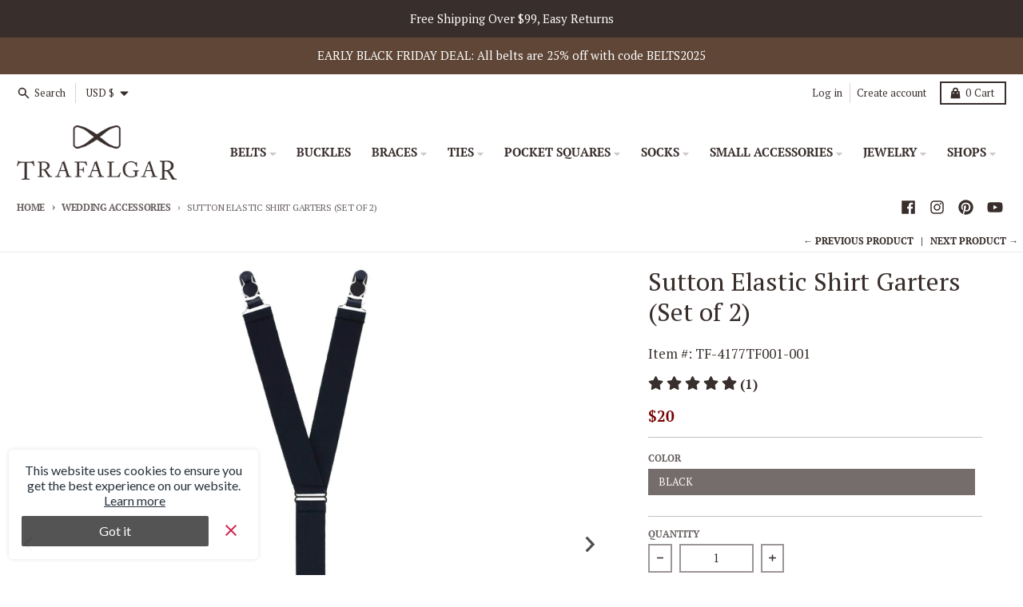

--- FILE ---
content_type: text/html; charset=utf-8
request_url: https://www.trafalgarstore.com/collections/wedding-accessories-shop/products/sutton-elastic-shirt-garters-set-of-2
body_size: 49458
content:
<!doctype html>
<html class="no-js" dir="ltr" lang="en">
  <head>
    <meta charset="utf-8">
    <meta http-equiv="X-UA-Compatible" content="IE=edge">
    <meta name="viewport" content="width=device-width,initial-scale=1">
    <!-- <meta name="theme-color" content="#790002"> -->
    <link rel="canonical" href="https://www.trafalgarstore.com/products/sutton-elastic-shirt-garters-set-of-2">

    <link rel="preconnect" href="https://cdn.shopify.com" crossorigin><link href="//www.trafalgarstore.com/cdn/shop/t/216/assets/global.js?v=59550814756385213051761836811" as="script" rel="preload"><link href="//www.trafalgarstore.com/cdn/shop/t/216/assets/package-splide.js?v=2149670768387963941761836811" as="script" rel="preload"><link href="//www.trafalgarstore.com/cdn/shop/t/216/assets/main-product.js?v=56573802637593585781761836811" as="script" rel="preload"><link rel="apple-touch-icon" sizes="180x180" href="//www.trafalgarstore.com/cdn/shop/files/TF.PNG?crop=center&height=180&v=1742708619&width=180">
      <link rel="icon" type="image/png" href="//www.trafalgarstore.com/cdn/shop/files/TF.PNG?crop=center&height=32&v=1742708619&width=32"><link rel="preconnect" href="https://fonts.shopifycdn.com" crossorigin><title>Sutton Elastic Shirt Garters (Set of 2) by Trafalgar Men&#39;s Accessories</title><meta name="description" content="Made of Elastic and Metal. Keep your shirt tucked in perfectly. Look professional and put together. Shop Bracelets for Men at TrafalgarStore.com. Free shipping on US orders over $99. 844-364-7703."><meta property="og:site_name" content="Trafalgar Store">
<meta property="og:url" content="https://www.trafalgarstore.com/products/sutton-elastic-shirt-garters-set-of-2">
<meta property="og:title" content="Sutton Elastic Shirt Garters (Set of 2) by Trafalgar Men&#39;s Accessories">
<meta property="og:type" content="product">
<meta property="og:description" content="Made of Elastic and Metal. Keep your shirt tucked in perfectly. Look professional and put together. Shop Bracelets for Men at TrafalgarStore.com. Free shipping on US orders over $99. 844-364-7703."><meta property="og:image" content="http://www.trafalgarstore.com/cdn/shop/files/tf-4177tf001a.main.jpg?v=1755689985">
  <meta property="og:image:secure_url" content="https://www.trafalgarstore.com/cdn/shop/files/tf-4177tf001a.main.jpg?v=1755689985">
  <meta property="og:image:width" content="2000">
  <meta property="og:image:height" content="2000"><meta property="og:price:amount" content="20">
  <meta property="og:price:currency" content="USD"><meta name="twitter:card" content="summary_large_image">
<meta name="twitter:title" content="Sutton Elastic Shirt Garters (Set of 2) by Trafalgar Men&#39;s Accessories">
<meta name="twitter:description" content="Made of Elastic and Metal. Keep your shirt tucked in perfectly. Look professional and put together. Shop Bracelets for Men at TrafalgarStore.com. Free shipping on US orders over $99. 844-364-7703.">
<script>
  window.theme = {
    shopUrl: 'https://www.trafalgarstore.com',
    routes: {
      root_url: '/',
      account_url: '/account',
      account_login_url: 'https://www.trafalgarstore.com/customer_authentication/redirect?locale=en&region_country=US',
      account_logout_url: '/account/logout',
      account_recover_url: '/account/recover',
      account_register_url: 'https://account.trafalgarstore.com?locale=en',
      account_addresses_url: '/account/addresses',
      collections_url: '/collections',
      all_products_collection_url: '/collections/all',
      search_url: '/search',
      cart_url: '/cart',
      cart_update_url: '/cart/update',
      cart_update_url_js: '/cart/update.js',
      cart_add_url: '/cart/add',
      cart_change_url: '/cart/change',
      cart_clear_url: '/cart/clear',
      product_recommendations_url: '/recommendations/products',
    },
    info: { name: 'District' },
    strings: {
      addToCart: `Add to cart`,
      preOrder: `Pre-Order`,
      soldOut: `Sold out`,
      unavailable: `Unavailable`,
      addressError: `Error looking up that address`,
      addressNoResults: `No results for that address`,
      addressQueryLimit: `You have exceeded the Google API usage limit. Consider upgrading to a <a href="https://developers.google.com/maps/premium/usage-limits">Premium Plan</a>.`,
      authError: `There was a problem authenticating your Google Maps account.`,
      unitPrice: `Unit price`,
      unitPriceSeparator: `per`,
    },
    cartStrings: {
      error: `There was an error while updating your cart. Please try again.`,
      quantityError: `You can only add [quantity] of this item to your cart.`,
    },
    pageType: `product`,
    customer: false,
    moneyFormat: "${{amount_no_decimals}} ",
    ajaxCartEnable: true,
    cartData: {"note":null,"attributes":{},"original_total_price":0,"total_price":0,"total_discount":0,"total_weight":0.0,"item_count":0,"items":[],"requires_shipping":false,"currency":"USD","items_subtotal_price":0,"cart_level_discount_applications":[],"checkout_charge_amount":0},
    mobileBreakpoint: 768,
    packages: [],
  };
  theme.loadPackages = (packages) => {
    packages.forEach((package) => {
      if (!theme.packages.includes(package)) {
        const placeholderScript = document.querySelector(`script[data-package="${package}"]`);
        if (!placeholderScript) return;

        const src = placeholderScript.dataset.src;
        const script = document.createElement('script');
        script.src = src;
        script.async = false;
        script.defer = true;
        document.body.append(script);
        theme.packages.push(package);
      }
    });
  };
  document.documentElement.className = document.documentElement.className.replace('no-js', 'js');
</script><script src="//www.trafalgarstore.com/cdn/shop/t/216/assets/global.js?v=59550814756385213051761836811" defer="defer"></script>
    <script src="https://ajax.googleapis.com/ajax/libs/jquery/3.7.1/jquery.min.js"></script>
    <script src="//www.trafalgarstore.com/cdn/shop/t/216/assets/accessibility.js?v=37803016962013038391761836811" defer="defer"></script><script src="//www.trafalgarstore.com/cdn/shop/t/216/assets/package-splide.js?v=2149670768387963941761836811" defer="defer"></script>
        <script src="//www.trafalgarstore.com/cdn/shop/t/216/assets/main-product.js?v=56573802637593585781761836811" defer="defer"></script><!-- Global site tag (gtag.js) - Google Analytics -->
    <!-- Commenting the old code. Will be removed once verification is completed. remove code between line 49-60
    <script async src="https://www.googletagmanager.com/gtag/js?id=G-XN6WSH3ECT"></script>
    <script>
      window.dataLayer = window.dataLayer || [];
      function gtag(){dataLayer.push(arguments);}
      gtag('js', new Date());

      gtag('config', 'G-XN6WSH3ECT');
    </script>
     -->
    <!-- Google Tag Manager -->

<script>
window.dataLayer = window.dataLayer || [];
  (function(w,d,s,l,i){w[l]=w[l]||[];w[l].push({'gtm.start':
new Date().getTime(),event:'gtm.js'});var f=d.getElementsByTagName(s)[0],
j=d.createElement(s),dl=l!='dataLayer'?'&l='+l:'';j.async=true;j.src=
'https://www.googletagmanager.com/gtm.js?id='+i+dl;f.parentNode.insertBefore(j,f);
})(window,document,'script','dataLayer','GTM-57CXG3M');

/** DATALAYER: Product List Page (Collections, Category)
        * Fire on all product listing pages. */

        
</script>



    <!-- End Google Tag Manager -->
    <script>window.performance && window.performance.mark && window.performance.mark('shopify.content_for_header.start');</script><meta name="facebook-domain-verification" content="tzeh18uoba33vqkp5ktr1bsrfsxo6x">
<meta name="facebook-domain-verification" content="svaj6rk1roig8d01covusxjlod04b6">
<meta id="shopify-digital-wallet" name="shopify-digital-wallet" content="/13566761/digital_wallets/dialog">
<meta name="shopify-checkout-api-token" content="b505a169afdc1a69b4610b5a99030ce1">
<meta id="in-context-paypal-metadata" data-shop-id="13566761" data-venmo-supported="false" data-environment="production" data-locale="en_US" data-paypal-v4="true" data-currency="USD">
<link rel="alternate" hreflang="x-default" href="https://www.trafalgarstore.com/products/sutton-elastic-shirt-garters-set-of-2">
<link rel="alternate" hreflang="en-CA" href="https://www.trafalgarstore.com/en-ca/products/sutton-elastic-shirt-garters-set-of-2">
<link rel="alternate" hreflang="en-US" href="https://www.trafalgarstore.com/products/sutton-elastic-shirt-garters-set-of-2">
<link rel="alternate" type="application/json+oembed" href="https://www.trafalgarstore.com/products/sutton-elastic-shirt-garters-set-of-2.oembed">
<script async="async" src="/checkouts/internal/preloads.js?locale=en-US"></script>
<link rel="preconnect" href="https://shop.app" crossorigin="anonymous">
<script async="async" src="https://shop.app/checkouts/internal/preloads.js?locale=en-US&shop_id=13566761" crossorigin="anonymous"></script>
<script id="apple-pay-shop-capabilities" type="application/json">{"shopId":13566761,"countryCode":"US","currencyCode":"USD","merchantCapabilities":["supports3DS"],"merchantId":"gid:\/\/shopify\/Shop\/13566761","merchantName":"Trafalgar Store","requiredBillingContactFields":["postalAddress","email","phone"],"requiredShippingContactFields":["postalAddress","email","phone"],"shippingType":"shipping","supportedNetworks":["visa","masterCard","amex","discover","elo","jcb"],"total":{"type":"pending","label":"Trafalgar Store","amount":"1.00"},"shopifyPaymentsEnabled":true,"supportsSubscriptions":true}</script>
<script id="shopify-features" type="application/json">{"accessToken":"b505a169afdc1a69b4610b5a99030ce1","betas":["rich-media-storefront-analytics"],"domain":"www.trafalgarstore.com","predictiveSearch":true,"shopId":13566761,"locale":"en"}</script>
<script>var Shopify = Shopify || {};
Shopify.shop = "trafalgar-store.myshopify.com";
Shopify.locale = "en";
Shopify.currency = {"active":"USD","rate":"1.0"};
Shopify.country = "US";
Shopify.theme = {"name":"25% off Belts","id":136704360535,"schema_name":"District","schema_version":"4.1.1","theme_store_id":null,"role":"main"};
Shopify.theme.handle = "null";
Shopify.theme.style = {"id":null,"handle":null};
Shopify.cdnHost = "www.trafalgarstore.com/cdn";
Shopify.routes = Shopify.routes || {};
Shopify.routes.root = "/";</script>
<script type="module">!function(o){(o.Shopify=o.Shopify||{}).modules=!0}(window);</script>
<script>!function(o){function n(){var o=[];function n(){o.push(Array.prototype.slice.apply(arguments))}return n.q=o,n}var t=o.Shopify=o.Shopify||{};t.loadFeatures=n(),t.autoloadFeatures=n()}(window);</script>
<script>
  window.ShopifyPay = window.ShopifyPay || {};
  window.ShopifyPay.apiHost = "shop.app\/pay";
  window.ShopifyPay.redirectState = null;
</script>
<script id="shop-js-analytics" type="application/json">{"pageType":"product"}</script>
<script defer="defer" async type="module" src="//www.trafalgarstore.com/cdn/shopifycloud/shop-js/modules/v2/client.init-shop-cart-sync_Bc8-qrdt.en.esm.js"></script>
<script defer="defer" async type="module" src="//www.trafalgarstore.com/cdn/shopifycloud/shop-js/modules/v2/chunk.common_CmNk3qlo.esm.js"></script>
<script type="module">
  await import("//www.trafalgarstore.com/cdn/shopifycloud/shop-js/modules/v2/client.init-shop-cart-sync_Bc8-qrdt.en.esm.js");
await import("//www.trafalgarstore.com/cdn/shopifycloud/shop-js/modules/v2/chunk.common_CmNk3qlo.esm.js");

  window.Shopify.SignInWithShop?.initShopCartSync?.({"fedCMEnabled":true,"windoidEnabled":true});

</script>
<script defer="defer" async type="module" src="//www.trafalgarstore.com/cdn/shopifycloud/shop-js/modules/v2/client.payment-terms_Bl_bs7GP.en.esm.js"></script>
<script defer="defer" async type="module" src="//www.trafalgarstore.com/cdn/shopifycloud/shop-js/modules/v2/chunk.common_CmNk3qlo.esm.js"></script>
<script defer="defer" async type="module" src="//www.trafalgarstore.com/cdn/shopifycloud/shop-js/modules/v2/chunk.modal_CvhjeixQ.esm.js"></script>
<script type="module">
  await import("//www.trafalgarstore.com/cdn/shopifycloud/shop-js/modules/v2/client.payment-terms_Bl_bs7GP.en.esm.js");
await import("//www.trafalgarstore.com/cdn/shopifycloud/shop-js/modules/v2/chunk.common_CmNk3qlo.esm.js");
await import("//www.trafalgarstore.com/cdn/shopifycloud/shop-js/modules/v2/chunk.modal_CvhjeixQ.esm.js");

  
</script>
<script>
  window.Shopify = window.Shopify || {};
  if (!window.Shopify.featureAssets) window.Shopify.featureAssets = {};
  window.Shopify.featureAssets['shop-js'] = {"shop-cart-sync":["modules/v2/client.shop-cart-sync_DOpY4EW0.en.esm.js","modules/v2/chunk.common_CmNk3qlo.esm.js"],"init-fed-cm":["modules/v2/client.init-fed-cm_D2vsy40D.en.esm.js","modules/v2/chunk.common_CmNk3qlo.esm.js"],"shop-button":["modules/v2/client.shop-button_CI-s0xGZ.en.esm.js","modules/v2/chunk.common_CmNk3qlo.esm.js"],"shop-toast-manager":["modules/v2/client.shop-toast-manager_Cx0C6may.en.esm.js","modules/v2/chunk.common_CmNk3qlo.esm.js"],"init-windoid":["modules/v2/client.init-windoid_CXNAd0Cm.en.esm.js","modules/v2/chunk.common_CmNk3qlo.esm.js"],"init-shop-email-lookup-coordinator":["modules/v2/client.init-shop-email-lookup-coordinator_B9mmbKi4.en.esm.js","modules/v2/chunk.common_CmNk3qlo.esm.js"],"shop-cash-offers":["modules/v2/client.shop-cash-offers_CL9Nay2h.en.esm.js","modules/v2/chunk.common_CmNk3qlo.esm.js","modules/v2/chunk.modal_CvhjeixQ.esm.js"],"avatar":["modules/v2/client.avatar_BTnouDA3.en.esm.js"],"init-shop-cart-sync":["modules/v2/client.init-shop-cart-sync_Bc8-qrdt.en.esm.js","modules/v2/chunk.common_CmNk3qlo.esm.js"],"init-customer-accounts-sign-up":["modules/v2/client.init-customer-accounts-sign-up_C7zhr03q.en.esm.js","modules/v2/client.shop-login-button_BbMx65lK.en.esm.js","modules/v2/chunk.common_CmNk3qlo.esm.js","modules/v2/chunk.modal_CvhjeixQ.esm.js"],"pay-button":["modules/v2/client.pay-button_Bhm3077V.en.esm.js","modules/v2/chunk.common_CmNk3qlo.esm.js"],"init-shop-for-new-customer-accounts":["modules/v2/client.init-shop-for-new-customer-accounts_rLbLSDTe.en.esm.js","modules/v2/client.shop-login-button_BbMx65lK.en.esm.js","modules/v2/chunk.common_CmNk3qlo.esm.js","modules/v2/chunk.modal_CvhjeixQ.esm.js"],"init-customer-accounts":["modules/v2/client.init-customer-accounts_DkVf8Jdu.en.esm.js","modules/v2/client.shop-login-button_BbMx65lK.en.esm.js","modules/v2/chunk.common_CmNk3qlo.esm.js","modules/v2/chunk.modal_CvhjeixQ.esm.js"],"shop-login-button":["modules/v2/client.shop-login-button_BbMx65lK.en.esm.js","modules/v2/chunk.common_CmNk3qlo.esm.js","modules/v2/chunk.modal_CvhjeixQ.esm.js"],"shop-follow-button":["modules/v2/client.shop-follow-button_B-omSWeu.en.esm.js","modules/v2/chunk.common_CmNk3qlo.esm.js","modules/v2/chunk.modal_CvhjeixQ.esm.js"],"lead-capture":["modules/v2/client.lead-capture_DZQFWrYz.en.esm.js","modules/v2/chunk.common_CmNk3qlo.esm.js","modules/v2/chunk.modal_CvhjeixQ.esm.js"],"checkout-modal":["modules/v2/client.checkout-modal_Fp9GouFF.en.esm.js","modules/v2/chunk.common_CmNk3qlo.esm.js","modules/v2/chunk.modal_CvhjeixQ.esm.js"],"shop-login":["modules/v2/client.shop-login_B9KWmZaW.en.esm.js","modules/v2/chunk.common_CmNk3qlo.esm.js","modules/v2/chunk.modal_CvhjeixQ.esm.js"],"payment-terms":["modules/v2/client.payment-terms_Bl_bs7GP.en.esm.js","modules/v2/chunk.common_CmNk3qlo.esm.js","modules/v2/chunk.modal_CvhjeixQ.esm.js"]};
</script>
<script>(function() {
  var isLoaded = false;
  function asyncLoad() {
    if (isLoaded) return;
    isLoaded = true;
    var urls = ["https:\/\/services.nofraud.com\/js\/device.js?shop=trafalgar-store.myshopify.com","https:\/\/instafeed.nfcube.com\/cdn\/7ea735fc3bbeb36188ccc0ac01580a7e.js?shop=trafalgar-store.myshopify.com","https:\/\/cookie-bar.conversionbear.com\/script?app=cookie_consent\u0026shop=trafalgar-store.myshopify.com","https:\/\/config.gorgias.chat\/bundle-loader\/01GYCCC2WVB4MWXH24CWTYDTQA?source=shopify1click\u0026shop=trafalgar-store.myshopify.com","https:\/\/cdn.opinew.com\/js\/opinew-active.js?shop=trafalgar-store.myshopify.com","https:\/\/uat-api.pinch.ai\/data-processing\/script\/deviceScript\/pro?shop=trafalgar-store.myshopify.com","\/\/app.backinstock.org\/widget\/84431_1746008084.js?category=bis\u0026v=6\u0026shop=trafalgar-store.myshopify.com","https:\/\/assets.9gtb.com\/loader.js?g_cvt_id=c61dca54-391d-47f5-8353-873b615dbe84\u0026shop=trafalgar-store.myshopify.com"];
    for (var i = 0; i < urls.length; i++) {
      var s = document.createElement('script');
      s.type = 'text/javascript';
      s.async = true;
      s.src = urls[i];
      var x = document.getElementsByTagName('script')[0];
      x.parentNode.insertBefore(s, x);
    }
  };
  if(window.attachEvent) {
    window.attachEvent('onload', asyncLoad);
  } else {
    window.addEventListener('load', asyncLoad, false);
  }
})();</script>
<script id="__st">var __st={"a":13566761,"offset":-21600,"reqid":"b0dc623d-e6dc-4935-a5e2-3b06e4b3b776-1762417864","pageurl":"www.trafalgarstore.com\/collections\/wedding-accessories-shop\/products\/sutton-elastic-shirt-garters-set-of-2","u":"24528fb26c83","p":"product","rtyp":"product","rid":6863099297879};</script>
<script>window.ShopifyPaypalV4VisibilityTracking = true;</script>
<script id="captcha-bootstrap">!function(){'use strict';const t='contact',e='account',n='new_comment',o=[[t,t],['blogs',n],['comments',n],[t,'customer']],c=[[e,'customer_login'],[e,'guest_login'],[e,'recover_customer_password'],[e,'create_customer']],r=t=>t.map((([t,e])=>`form[action*='/${t}']:not([data-nocaptcha='true']) input[name='form_type'][value='${e}']`)).join(','),a=t=>()=>t?[...document.querySelectorAll(t)].map((t=>t.form)):[];function s(){const t=[...o],e=r(t);return a(e)}const i='password',u='form_key',d=['recaptcha-v3-token','g-recaptcha-response','h-captcha-response',i],f=()=>{try{return window.sessionStorage}catch{return}},m='__shopify_v',_=t=>t.elements[u];function p(t,e,n=!1){try{const o=window.sessionStorage,c=JSON.parse(o.getItem(e)),{data:r}=function(t){const{data:e,action:n}=t;return t[m]||n?{data:e,action:n}:{data:t,action:n}}(c);for(const[e,n]of Object.entries(r))t.elements[e]&&(t.elements[e].value=n);n&&o.removeItem(e)}catch(o){console.error('form repopulation failed',{error:o})}}const l='form_type',E='cptcha';function T(t){t.dataset[E]=!0}const w=window,h=w.document,L='Shopify',v='ce_forms',y='captcha';let A=!1;((t,e)=>{const n=(g='f06e6c50-85a8-45c8-87d0-21a2b65856fe',I='https://cdn.shopify.com/shopifycloud/storefront-forms-hcaptcha/ce_storefront_forms_captcha_hcaptcha.v1.5.2.iife.js',D={infoText:'Protected by hCaptcha',privacyText:'Privacy',termsText:'Terms'},(t,e,n)=>{const o=w[L][v],c=o.bindForm;if(c)return c(t,g,e,D).then(n);var r;o.q.push([[t,g,e,D],n]),r=I,A||(h.body.append(Object.assign(h.createElement('script'),{id:'captcha-provider',async:!0,src:r})),A=!0)});var g,I,D;w[L]=w[L]||{},w[L][v]=w[L][v]||{},w[L][v].q=[],w[L][y]=w[L][y]||{},w[L][y].protect=function(t,e){n(t,void 0,e),T(t)},Object.freeze(w[L][y]),function(t,e,n,w,h,L){const[v,y,A,g]=function(t,e,n){const i=e?o:[],u=t?c:[],d=[...i,...u],f=r(d),m=r(i),_=r(d.filter((([t,e])=>n.includes(e))));return[a(f),a(m),a(_),s()]}(w,h,L),I=t=>{const e=t.target;return e instanceof HTMLFormElement?e:e&&e.form},D=t=>v().includes(t);t.addEventListener('submit',(t=>{const e=I(t);if(!e)return;const n=D(e)&&!e.dataset.hcaptchaBound&&!e.dataset.recaptchaBound,o=_(e),c=g().includes(e)&&(!o||!o.value);(n||c)&&t.preventDefault(),c&&!n&&(function(t){try{if(!f())return;!function(t){const e=f();if(!e)return;const n=_(t);if(!n)return;const o=n.value;o&&e.removeItem(o)}(t);const e=Array.from(Array(32),(()=>Math.random().toString(36)[2])).join('');!function(t,e){_(t)||t.append(Object.assign(document.createElement('input'),{type:'hidden',name:u})),t.elements[u].value=e}(t,e),function(t,e){const n=f();if(!n)return;const o=[...t.querySelectorAll(`input[type='${i}']`)].map((({name:t})=>t)),c=[...d,...o],r={};for(const[a,s]of new FormData(t).entries())c.includes(a)||(r[a]=s);n.setItem(e,JSON.stringify({[m]:1,action:t.action,data:r}))}(t,e)}catch(e){console.error('failed to persist form',e)}}(e),e.submit())}));const S=(t,e)=>{t&&!t.dataset[E]&&(n(t,e.some((e=>e===t))),T(t))};for(const o of['focusin','change'])t.addEventListener(o,(t=>{const e=I(t);D(e)&&S(e,y())}));const B=e.get('form_key'),M=e.get(l),P=B&&M;t.addEventListener('DOMContentLoaded',(()=>{const t=y();if(P)for(const e of t)e.elements[l].value===M&&p(e,B);[...new Set([...A(),...v().filter((t=>'true'===t.dataset.shopifyCaptcha))])].forEach((e=>S(e,t)))}))}(h,new URLSearchParams(w.location.search),n,t,e,['guest_login'])})(!0,!0)}();</script>
<script integrity="sha256-52AcMU7V7pcBOXWImdc/TAGTFKeNjmkeM1Pvks/DTgc=" data-source-attribution="shopify.loadfeatures" defer="defer" src="//www.trafalgarstore.com/cdn/shopifycloud/storefront/assets/storefront/load_feature-81c60534.js" crossorigin="anonymous"></script>
<script crossorigin="anonymous" defer="defer" src="//www.trafalgarstore.com/cdn/shopifycloud/storefront/assets/shopify_pay/storefront-65b4c6d7.js?v=20250812"></script>
<script data-source-attribution="shopify.dynamic_checkout.dynamic.init">var Shopify=Shopify||{};Shopify.PaymentButton=Shopify.PaymentButton||{isStorefrontPortableWallets:!0,init:function(){window.Shopify.PaymentButton.init=function(){};var t=document.createElement("script");t.src="https://www.trafalgarstore.com/cdn/shopifycloud/portable-wallets/latest/portable-wallets.en.js",t.type="module",document.head.appendChild(t)}};
</script>
<script data-source-attribution="shopify.dynamic_checkout.buyer_consent">
  function portableWalletsHideBuyerConsent(e){var t=document.getElementById("shopify-buyer-consent"),n=document.getElementById("shopify-subscription-policy-button");t&&n&&(t.classList.add("hidden"),t.setAttribute("aria-hidden","true"),n.removeEventListener("click",e))}function portableWalletsShowBuyerConsent(e){var t=document.getElementById("shopify-buyer-consent"),n=document.getElementById("shopify-subscription-policy-button");t&&n&&(t.classList.remove("hidden"),t.removeAttribute("aria-hidden"),n.addEventListener("click",e))}window.Shopify?.PaymentButton&&(window.Shopify.PaymentButton.hideBuyerConsent=portableWalletsHideBuyerConsent,window.Shopify.PaymentButton.showBuyerConsent=portableWalletsShowBuyerConsent);
</script>
<script>
  function portableWalletsCleanup(e){e&&e.src&&console.error("Failed to load portable wallets script "+e.src);var t=document.querySelectorAll("shopify-accelerated-checkout .shopify-payment-button__skeleton, shopify-accelerated-checkout-cart .wallet-cart-button__skeleton"),e=document.getElementById("shopify-buyer-consent");for(let e=0;e<t.length;e++)t[e].remove();e&&e.remove()}function portableWalletsNotLoadedAsModule(e){e instanceof ErrorEvent&&"string"==typeof e.message&&e.message.includes("import.meta")&&"string"==typeof e.filename&&e.filename.includes("portable-wallets")&&(window.removeEventListener("error",portableWalletsNotLoadedAsModule),window.Shopify.PaymentButton.failedToLoad=e,"loading"===document.readyState?document.addEventListener("DOMContentLoaded",window.Shopify.PaymentButton.init):window.Shopify.PaymentButton.init())}window.addEventListener("error",portableWalletsNotLoadedAsModule);
</script>

<script type="module" src="https://www.trafalgarstore.com/cdn/shopifycloud/portable-wallets/latest/portable-wallets.en.js" onError="portableWalletsCleanup(this)" crossorigin="anonymous"></script>
<script nomodule>
  document.addEventListener("DOMContentLoaded", portableWalletsCleanup);
</script>

<link id="shopify-accelerated-checkout-styles" rel="stylesheet" media="screen" href="https://www.trafalgarstore.com/cdn/shopifycloud/portable-wallets/latest/accelerated-checkout-backwards-compat.css" crossorigin="anonymous">
<style id="shopify-accelerated-checkout-cart">
        #shopify-buyer-consent {
  margin-top: 1em;
  display: inline-block;
  width: 100%;
}

#shopify-buyer-consent.hidden {
  display: none;
}

#shopify-subscription-policy-button {
  background: none;
  border: none;
  padding: 0;
  text-decoration: underline;
  font-size: inherit;
  cursor: pointer;
}

#shopify-subscription-policy-button::before {
  box-shadow: none;
}

      </style>

<script>window.performance && window.performance.mark && window.performance.mark('shopify.content_for_header.end');</script><style data-shopify>
@font-face {
  font-family: "PT Serif";
  font-weight: 400;
  font-style: normal;
  font-display: swap;
  src: url("//www.trafalgarstore.com/cdn/fonts/pt_serif/ptserif_n4.5dc26655329dc6264a046fc444eea109ea514d3d.woff2") format("woff2"),
       url("//www.trafalgarstore.com/cdn/fonts/pt_serif/ptserif_n4.1549d2c00b7c71aa534c98bf662cdf9b8ae01b92.woff") format("woff");
}
@font-face {
  font-family: "PT Serif";
  font-weight: 700;
  font-style: normal;
  font-display: swap;
  src: url("//www.trafalgarstore.com/cdn/fonts/pt_serif/ptserif_n7.05b01f581be1e3c8aaf548f8c90656344869b497.woff2") format("woff2"),
       url("//www.trafalgarstore.com/cdn/fonts/pt_serif/ptserif_n7.f17e4873a71012cbec67e4ce660216ff0a1a81c8.woff") format("woff");
}
@font-face {
  font-family: "PT Serif";
  font-weight: 400;
  font-style: italic;
  font-display: swap;
  src: url("//www.trafalgarstore.com/cdn/fonts/pt_serif/ptserif_i4.1afa02f8df7ccae6643176d4e6d154b743bbe421.woff2") format("woff2"),
       url("//www.trafalgarstore.com/cdn/fonts/pt_serif/ptserif_i4.7f2e0dc06d42deb66485d571450c1756b37093e3.woff") format("woff");
}
@font-face {
  font-family: "PT Serif";
  font-weight: 700;
  font-style: italic;
  font-display: swap;
  src: url("//www.trafalgarstore.com/cdn/fonts/pt_serif/ptserif_i7.4ff1f7baaf6f5304a2181c5d610af6ed12b35185.woff2") format("woff2"),
       url("//www.trafalgarstore.com/cdn/fonts/pt_serif/ptserif_i7.2848bc6aae0dac68eb07fe4fc086069a0c77264c.woff") format("woff");
}
@font-face {
  font-family: "PT Serif";
  font-weight: 400;
  font-style: normal;
  font-display: swap;
  src: url("//www.trafalgarstore.com/cdn/fonts/pt_serif/ptserif_n4.5dc26655329dc6264a046fc444eea109ea514d3d.woff2") format("woff2"),
       url("//www.trafalgarstore.com/cdn/fonts/pt_serif/ptserif_n4.1549d2c00b7c71aa534c98bf662cdf9b8ae01b92.woff") format("woff");
}
@font-face {
  font-family: "PT Serif";
  font-weight: 700;
  font-style: normal;
  font-display: swap;
  src: url("//www.trafalgarstore.com/cdn/fonts/pt_serif/ptserif_n7.05b01f581be1e3c8aaf548f8c90656344869b497.woff2") format("woff2"),
       url("//www.trafalgarstore.com/cdn/fonts/pt_serif/ptserif_n7.f17e4873a71012cbec67e4ce660216ff0a1a81c8.woff") format("woff");
}
@font-face {
  font-family: "PT Serif";
  font-weight: 400;
  font-style: normal;
  font-display: swap;
  src: url("//www.trafalgarstore.com/cdn/fonts/pt_serif/ptserif_n4.5dc26655329dc6264a046fc444eea109ea514d3d.woff2") format("woff2"),
       url("//www.trafalgarstore.com/cdn/fonts/pt_serif/ptserif_n4.1549d2c00b7c71aa534c98bf662cdf9b8ae01b92.woff") format("woff");
}
@font-face {
  font-family: "PT Serif";
  font-weight: 700;
  font-style: normal;
  font-display: swap;
  src: url("//www.trafalgarstore.com/cdn/fonts/pt_serif/ptserif_n7.05b01f581be1e3c8aaf548f8c90656344869b497.woff2") format("woff2"),
       url("//www.trafalgarstore.com/cdn/fonts/pt_serif/ptserif_n7.f17e4873a71012cbec67e4ce660216ff0a1a81c8.woff") format("woff");
}
:root {
    --base-font-size: 17px;
    --body-font-family: "PT Serif", serif;
    --heading-font-family: "PT Serif", serif;
    --navigation-font-family: "PT Serif", serif;
    --body-style: normal;
    --body-weight: 400;
    --body-weight-bolder: 700;
    --heading-style: normal;
    --heading-weight: 400;
    --heading-weight-bolder: 700;
    --heading-capitalize: none;
    --navigation-style: normal;
    --navigation-weight: 400;
    --navigation-weight-bolder: 700;--primary-text-color: #382e2c;
    --primary-title-color: #382e2c;
    --primary-accent-color: #790002;
    --primary-accent-color-80: rgba(121, 0, 2, 0.8);
    --primary-accent-text-color: #ffffff;
    --primary-background-color: #ffffff;
    --primary-background-color-75: rgba(255, 255, 255, 0.8);
    --primary-secondary-background-color: #ffffff;
    --primary-secondary-background-color-50: #ffffff;
    --primary-section-border-color: #ededed;
    --primary-text-color-05: #f5f5f4;
    --primary-text-color-10: #ebeaea;
    --primary-text-color-20: #d7d5d5;
    --primary-text-color-30: #c3c0c0;
    --primary-text-color-40: #afabab;
    --primary-text-color-50: #9c9796;
    --primary-text-color-60: #888280;
    --primary-text-color-70: #746d6b;
    --primary-text-color-80: #605856;
    --primary-text-color-90: #4c4341;
    --section-text-color: #382e2c;
    --section-text-color-75: rgba(56, 46, 44, 0.75);
    --section-text-color-50: rgba(56, 46, 44, 0.5);
    --section-title-color: #382e2c;
    --section-accent-color: #790002;
    --section-accent-text-color: #ffffff;
    --section-accent-hover-color: #5f0002;
    --section-overlay-color: transparent;
    --section-overlay-hover-color: transparent;
    --section-background-color: #ffffff;
    --section-primary-border-color: #382e2c;
    --modal-background-color: #000000;--max-width-screen: 1280px;
    --max-width-header: 1280px;
    --spacing-section: 4rem;
    --spacing-rail: 1.25rem;
    --text-align-section: center;--swiper-theme-color: #790002;
    --duration-default: 200ms;
    --tw-ring-inset: ;
    --tw-blur: ;
    --tw-brightness: ;
    --tw-contrast: ;
    --tw-grayscale: ;
    --tw-hue-rotate: ;
    --tw-invert: ;
    --tw-saturate: ;
    --tw-sepia: ;
    --tw-drop-shadow: ;
    --tw-filter: var(--tw-blur) var(--tw-brightness) var(--tw-contrast) var(--tw-grayscale) var(--tw-hue-rotate) var(--tw-invert) var(--tw-saturate) var(--tw-sepia) var(--tw-drop-shadow);
  }
</style><link href="//www.trafalgarstore.com/cdn/shop/t/216/assets/base.css?v=114345525819618527591761836811" rel="stylesheet" type="text/css" media="all" />
    <link href="//www.trafalgarstore.com/cdn/shop/t/216/assets/accessibility.css?v=38079285175365676651761836811" rel="stylesheet" type="text/css" media="all" /><link rel="preload" as="font" href="//www.trafalgarstore.com/cdn/fonts/pt_serif/ptserif_n4.5dc26655329dc6264a046fc444eea109ea514d3d.woff2" type="font/woff2" crossorigin><link rel="preload" as="font" href="//www.trafalgarstore.com/cdn/fonts/pt_serif/ptserif_n4.5dc26655329dc6264a046fc444eea109ea514d3d.woff2" type="font/woff2" crossorigin><link rel="preload" as="font" href="//www.trafalgarstore.com/cdn/fonts/pt_serif/ptserif_n4.5dc26655329dc6264a046fc444eea109ea514d3d.woff2" type="font/woff2" crossorigin>
       <link rel="preload" href="https://cdn.opinew.com/styles/opw-icons/style.css" as="style" onload="this.onload=null;this.rel='stylesheet'">
    <noscript><link rel="stylesheet" href="https://cdn.opinew.com/styles/opw-icons/style.css"></noscript>
<style id='opinew_product_plugin_css'>
    .opinew-stars-plugin-product .opinew-star-plugin-inside .stars-color, 
    .opinew-stars-plugin-product .stars-color, 
    .stars-color {
        color:#382E2CFF !important;
    }
    .opinew-stars-plugin-link {
        cursor: pointer;
    }
    .opinew-no-reviews-stars-plugin:hover {
        color: #C45500;
    }
    
    .opw-widget-wrapper-default {
        max-width: 1200px;
        margin: 0 auto;
    }
    
            #opinew-stars-plugin-product {
                text-align:left;
            }
            
            .opinew-stars-plugin-product-list {
                text-align:center;
            }
            
        .opinew-list-stars-disable {
            display:none;
        }
        .opinew-product-page-stars-disable {
            display:none;
        }
         .opinew-star-plugin-inside i.opw-noci:empty{display:inherit!important}#opinew_all_reviews_plugin_app:empty,#opinew_badge_plugin_app:empty,#opinew_carousel_plugin_app:empty,#opinew_product_floating_widget:empty,#opinew_product_plugin_app:empty,#opinew_review_request_app:empty,.opinew-all-reviews-plugin-dynamic:empty,.opinew-badge-plugin-dynamic:empty,.opinew-carousel-plugin-dynamic:empty,.opinew-product-plugin-dynamic:empty,.opinew-review-request-dynamic:empty,.opw-dynamic-stars-collection:empty,.opw-dynamic-stars:empty{display:block!important} </style>
<meta id='opinew_config_container'  data-opwconfig='{&quot;server_url&quot;: &quot;https://api.opinew.com&quot;, &quot;shop&quot;: {&quot;id&quot;: 24134, &quot;name&quot;: &quot;Trafalgar Store&quot;, &quot;public_api_key&quot;: &quot;9P7X6JEPERU27LGZB1E3&quot;, &quot;logo_url&quot;: &quot;https://opinew.imgix.net/https%3A%2F%2Fcdn.opinew.com%2Femail-template-images%2F24134%2FOJICA2400X.jpg?fit=max&amp;h=450&amp;orient=0&amp;s=e2ab44482acf1d7e984cd2e0ae05fd4c&quot;}, &quot;permissions&quot;: {&quot;no_branding&quot;: true, &quot;up_to3_photos&quot;: false, &quot;up_to5_photos&quot;: true, &quot;q_and_a&quot;: true, &quot;video_reviews&quot;: false, &quot;optimised_images&quot;: true, &quot;link_shops_single&quot;: false, &quot;link_shops_double&quot;: false, &quot;link_shops_unlimited&quot;: false, &quot;bazaarvoice_integration&quot;: false}, &quot;review_publishing&quot;: &quot;shop_owner&quot;, &quot;badge_shop_reviews_link&quot;: &quot;http://api.opinew.com/shop-reviews/24134&quot;, &quot;stars_color_product_and_collections&quot;: &quot;#382E2CFF&quot;, &quot;theme_transparent_color&quot;: &quot;initial&quot;, &quot;navbar_color&quot;: &quot;#232323&quot;, &quot;questions_and_answers_active&quot;: true, &quot;number_reviews_per_page&quot;: 6, &quot;show_customer_images_section&quot;: true, &quot;display_stars_if_no_reviews&quot;: false, &quot;stars_alignment_product_page&quot;: &quot;left&quot;, &quot;stars_alignment_product_page_mobile&quot;: &quot;center&quot;, &quot;stars_alignment_collections&quot;: &quot;center&quot;, &quot;stars_alignment_collections_mobile&quot;: &quot;center&quot;, &quot;badge_stars_color&quot;: &quot;#382E2CFF&quot;, &quot;badge_border_color&quot;: &quot;#dae1e7&quot;, &quot;badge_background_color&quot;: &quot;#ffffff&quot;, &quot;badge_text_color&quot;: &quot;#000000&quot;, &quot;badge_secondary_text_color&quot;: &quot;#606f7b&quot;, &quot;carousel_theme_style&quot;: &quot;card&quot;, &quot;carousel_stars_color&quot;: &quot;#382E2CFF&quot;, &quot;carousel_border_color&quot;: &quot;#c5c5c5&quot;, &quot;carousel_background_color&quot;: &quot;#ffffff00&quot;, &quot;carousel_controls_color&quot;: &quot;#5a5a5a&quot;, &quot;carousel_verified_badge_color&quot;: &quot;#790002FF&quot;, &quot;carousel_text_color&quot;: &quot;#000000&quot;, &quot;carousel_secondary_text_color&quot;: &quot;#606f7b&quot;, &quot;carousel_product_name_color&quot;: &quot;#3d4852&quot;, &quot;carousel_widget_show_dates&quot;: true, &quot;carousel_border_active&quot;: false, &quot;carousel_auto_scroll&quot;: false, &quot;carousel_show_product_name&quot;: false, &quot;carousel_featured_reviews&quot;: [], &quot;display_widget_if_no_reviews&quot;: true, &quot;show_country_and_foreign_reviews&quot;: false, &quot;show_full_customer_names&quot;: false, &quot;custom_header_url&quot;: null, &quot;custom_card_url&quot;: null, &quot;custom_gallery_url&quot;: null, &quot;default_sorting&quot;: &quot;recent&quot;, &quot;enable_widget_review_search&quot;: true, &quot;center_stars_mobile&quot;: false, &quot;center_stars_mobile_breakpoint&quot;: &quot;1000px&quot;, &quot;ab_test_active&quot;: null, &quot;request_form_stars_color&quot;: &quot;#382E2CFF&quot;, &quot;request_form_image_url&quot;: &quot;https://opinew.imgix.net/https%3A%2F%2Fcdn.opinew.com%2Femail-template-images%2F24134%2FSHJ1VWMPIJ.png?fit=max&amp;h=450&amp;orient=0&amp;s=78a83c468e34eed7ff345a444f39083a&quot;, &quot;request_form_custom_css&quot;: null, &quot;request_form_show_ratings&quot;: null, &quot;request_form_display_shop_logo&quot;: null, &quot;request_form_display_product_image&quot;: null, &quot;request_form_progress_type&quot;: null, &quot;request_form_btn_color&quot;: &quot;#2f70ee&quot;, &quot;request_form_progress_bar_color&quot;: &quot;#2f70ee&quot;, &quot;request_form_background_color&quot;: &quot;#DCEBFC&quot;, &quot;request_form_card_background&quot;: &quot;#FFFFFF&quot;, &quot;can_display_photos&quot;: true, &quot;special_pagination&quot;: true, &quot;hide_review_count_widget&quot;: true, &quot;background_color&quot;: &quot;#ffffff00&quot;, &quot;buttons_color&quot;: &quot;#790002FF&quot;, &quot;display_floating_widget&quot;: false, &quot;display_review_source&quot;: false, &quot;floating_widget_button_background_color&quot;: &quot;#000000&quot;, &quot;floating_widget_button_text_color&quot;: &quot;#ffffff&quot;, &quot;floating_widget_button_position&quot;: &quot;left&quot;, &quot;navbar_text_color&quot;: &quot;#000000&quot;, &quot;number_review_columns&quot;: 1, &quot;pagination_color&quot;: &quot;#000000&quot;, &quot;preferred_date_format&quot;: &quot;MM/dd/yyyy&quot;, &quot;preferred_language&quot;: &quot;en&quot;, &quot;review_image_max_height&quot;: &quot;450px&quot;, &quot;reviews_card_border_active&quot;: true, &quot;reviews_card_border_color&quot;: &quot;#c5c5c5&quot;, &quot;secondary_text_color&quot;: &quot;#C5B9ACFF&quot;, &quot;show_large_review_image&quot;: true, &quot;show_review_images&quot;: true, &quot;show_star_bars&quot;: true, &quot;star_bars_width&quot;: &quot;300px&quot;, &quot;star_bars_width_auto&quot;: true, &quot;stars_color&quot;: &quot;#382E2CFF&quot;, &quot;text_color&quot;: &quot;#000000&quot;, &quot;verified_badge_color&quot;: &quot;#790002FF&quot;, &quot;widget_show_dates&quot;: true, &quot;widget_theme_style&quot;: &quot;flat&quot;, &quot;widget_top_section_style&quot;: &quot;minimal&quot;, &quot;new_widget_version&quot;: true, &quot;shop_widgets_updated&quot;: true, &quot;display_verified_badge&quot;: true, &quot;filter_sort_by_button_color&quot;: &quot;#232323&quot;, &quot;pagination_arrows_button_color&quot;: &quot;#AEAEAE&quot;, &quot;review_card_border_radius&quot;: &quot;0px&quot;, &quot;review_source_label_color&quot;: &quot;#AEAEAE&quot;, &quot;reviews_number_color&quot;: &quot;#000000&quot;, &quot;search_icon_color&quot;: &quot;#232323&quot;, &quot;search_placeholder_color&quot;: &quot;#000000&quot;, &quot;write_review_button_color&quot;: &quot;#232323&quot;, &quot;write_review_button_text_color&quot;: &quot;#ffffff&quot;, &quot;fonts&quot;: {&quot;reviews_card_main_font_size&quot;: &quot;1rem&quot;, &quot;reviews_card_secondary_font_size&quot;: &quot;1.25rem&quot;, &quot;form_headings_font_size&quot;: &quot;0.875rem&quot;, &quot;form_input_font_size&quot;: &quot;1.125rem&quot;, &quot;paginator_font_size&quot;: &quot;1rem&quot;, &quot;badge_average_score&quot;: &quot;2rem&quot;, &quot;badge_primary&quot;: &quot;1.25rem&quot;, &quot;badge_secondary&quot;: &quot;1rem&quot;, &quot;carousel_primary&quot;: &quot;1rem&quot;, &quot;carousel_secondary&quot;: &quot;1rem&quot;, &quot;star_summary_overall_score_font_size&quot;: &quot;1.5rem&quot;, &quot;star_summary_progress_bars_font_size&quot;: &quot;1.125rem&quot;, &quot;filters_font_size&quot;: &quot;1rem&quot;, &quot;form_post_font_size&quot;: &quot;2.25rem&quot;, &quot;navbar_buttons_font_size&quot;: &quot;1.125rem&quot;, &quot;navbar_reviews_title_font_size&quot;: &quot;1rem&quot;, &quot;qna_title_font_size&quot;: &quot;1.5rem&quot;, &quot;star_summary_reviewsnum_font_size&quot;: &quot;1.5rem&quot;}}' >
<script> 
  var OPW_PUBLIC_KEY = "9P7X6JEPERU27LGZB1E3";
  var OPW_API_ENDPOINT = "https://api.opinew.com";
  var OPW_CHECKER_ENDPOINT = "https://shop-status.opinew.cloud";
  var OPW_BACKEND_VERSION = "25.45.1-0-g3d3d9adcb";
</script>
<script src="https://cdn.opinew.com/shop-widgets/static/js/index.b6701cfe.js" defer></script>


    


<script id="sg-js-global-vars">
                        sgGlobalVars = {"storeId":"13c1ab2d-a259-403c-9afd-a8b3d205b05b","seenManagerPrompt":false,"storeIsActive":false,"targetInfo":{"cart":{"isAfterElem":true,"isBeforeElem":false,"isInsideElem":false,"customSelector":"","isOn":true,"type":1,"integration":2,"sideCartOn":false,"useCheckoutButton":true},"product":{"useCartButton":true,"isAfterElem":true,"isBeforeElem":false,"isInsideElem":false,"customSelector":"","isOn":true,"type":1,"integration":2},"roundUp":{"isAfterElem":true,"isBeforeElem":false,"isInsideElem":false,"customSelector":"","isOn":true,"useCheckoutButton":true,"integration":2}},"hideAdditionalScriptPrompt":false,"sgRoundUpId":"39698718294103"};
                        if(sgGlobalVars) {
                            sgGlobalVars.cart = {"note":null,"attributes":{},"original_total_price":0,"total_price":0,"total_discount":0,"total_weight":0.0,"item_count":0,"items":[],"requires_shipping":false,"currency":"USD","items_subtotal_price":0,"cart_level_discount_applications":[],"checkout_charge_amount":0};
                            sgGlobalVars.currentProduct = {"id":6863099297879,"title":"Sutton Elastic Shirt Garters (Set of 2)","handle":"sutton-elastic-shirt-garters-set-of-2","description":"\u003cdiv\u003eSay goodbye to untidy, wrinkled shirts. Our garters keep your shirt firmly tucked in, maintaining a sleek and professional look throughout the day. This garter will not only keep your shirt tucked in but your socks up, so a perfect win-win situation. They provide consistent support, eliminating the need to readjust your shirt frequently. This two-pack was handcrafted in the United States. The durable elastic material ensures a snug yet comfortable fit, providing ease of movement without feeling constricted. Feel confident that your shirt is securely in place in any situation, whether it's a business meeting, formal event, or casual outing. The shirt garter works the best with a distance between the shirt and socks of 13 to 24 inches.\u003c\/div\u003e \u003cul\u003e\n\u003cli\u003eMade of Elastic and Metal\u003c\/li\u003e \u003cli\u003eKeep your shirt tucked in perfectly\u003c\/li\u003e \u003cli\u003eLook professional and put together\u003c\/li\u003e \u003cli\u003eWorks best with a distance between shirt and socks of 13 to 24 inches; one size fits most\u003c\/li\u003e \u003cli\u003eHandcrafted in the United States from durable elastic\u003c\/li\u003e \u003cli\u003ePack of 2 \u003c\/li\u003e \u003cli\u003eSee the rest of the \u003ca href=\"https:\/\/www.trafalgarstore.com\/collections\/the-sutton-collection\"\u003eSutton Collection\u003c\/a\u003e \u003c\/li\u003e \u003cli\u003e \u003cb\u003e Online Exclusive \u003c\/b\u003e \u003c\/li\u003e\n\u003c\/ul\u003e","published_at":"2023-03-07T18:57:44-06:00","created_at":"2023-03-07T12:52:55-06:00","vendor":"Trafalgar","type":"Garters","tags":["accessories","badge:best seller","bestseller","Black","Bracelets","color:Black","garters","GroomsmenGifts","MadeinUSA","material:Elastic","men","one size","producttype:Garters","salefromdate:2023-03-07","Small Accessories","WeddingShop"],"price":1950,"price_min":1950,"price_max":1950,"available":true,"price_varies":false,"compare_at_price":null,"compare_at_price_min":0,"compare_at_price_max":0,"compare_at_price_varies":false,"variants":[{"id":40133597888599,"title":"Black","option1":"Black","option2":null,"option3":null,"sku":"TF-4177TF001-001","requires_shipping":true,"taxable":true,"featured_image":{"id":33639488258135,"product_id":6863099297879,"position":2,"created_at":"2025-08-01T08:29:18-05:00","updated_at":"2025-08-20T06:39:44-05:00","alt":"Black","width":2000,"height":2000,"src":"\/\/www.trafalgarstore.com\/cdn\/shop\/files\/tf-4177tf001-001a.main.jpg?v=1755689984","variant_ids":[40133597888599]},"available":true,"name":"Sutton Elastic Shirt Garters (Set of 2) - Black","public_title":"Black","options":["Black"],"price":1950,"weight":454,"compare_at_price":null,"inventory_quantity":26,"inventory_management":"shopify","inventory_policy":"deny","barcode":"191362280497","featured_media":{"alt":"Black","id":25653461450839,"position":2,"preview_image":{"aspect_ratio":1.0,"height":2000,"width":2000,"src":"\/\/www.trafalgarstore.com\/cdn\/shop\/files\/tf-4177tf001-001a.main.jpg?v=1755689984"}},"requires_selling_plan":false,"selling_plan_allocations":[],"quantity_rule":{"min":1,"max":null,"increment":1}}],"images":["\/\/www.trafalgarstore.com\/cdn\/shop\/files\/tf-4177tf001a.main.jpg?v=1755689985","\/\/www.trafalgarstore.com\/cdn\/shop\/files\/tf-4177tf001-001a.main.jpg?v=1755689984","\/\/www.trafalgarstore.com\/cdn\/shop\/files\/tf-4177tf001-001b.main.jpg?v=1755690005","\/\/www.trafalgarstore.com\/cdn\/shop\/files\/tf-4177tf001-001c.main.jpg?v=1755689987","\/\/www.trafalgarstore.com\/cdn\/shop\/files\/tf-4177tf001-001d.main.jpg?v=1755689987"],"featured_image":"\/\/www.trafalgarstore.com\/cdn\/shop\/files\/tf-4177tf001a.main.jpg?v=1755689985","options":["Color"],"media":[{"alt":"Sutton Elastic Shirt Garters (Set of 2)","id":25653461418071,"position":1,"preview_image":{"aspect_ratio":1.0,"height":2000,"width":2000,"src":"\/\/www.trafalgarstore.com\/cdn\/shop\/files\/tf-4177tf001a.main.jpg?v=1755689985"},"aspect_ratio":1.0,"height":2000,"media_type":"image","src":"\/\/www.trafalgarstore.com\/cdn\/shop\/files\/tf-4177tf001a.main.jpg?v=1755689985","width":2000},{"alt":"Black","id":25653461450839,"position":2,"preview_image":{"aspect_ratio":1.0,"height":2000,"width":2000,"src":"\/\/www.trafalgarstore.com\/cdn\/shop\/files\/tf-4177tf001-001a.main.jpg?v=1755689984"},"aspect_ratio":1.0,"height":2000,"media_type":"image","src":"\/\/www.trafalgarstore.com\/cdn\/shop\/files\/tf-4177tf001-001a.main.jpg?v=1755689984","width":2000},{"alt":"Black","id":25653461483607,"position":3,"preview_image":{"aspect_ratio":1.0,"height":2000,"width":2000,"src":"\/\/www.trafalgarstore.com\/cdn\/shop\/files\/tf-4177tf001-001b.main.jpg?v=1755690005"},"aspect_ratio":1.0,"height":2000,"media_type":"image","src":"\/\/www.trafalgarstore.com\/cdn\/shop\/files\/tf-4177tf001-001b.main.jpg?v=1755690005","width":2000},{"alt":"Black","id":25653461516375,"position":4,"preview_image":{"aspect_ratio":1.0,"height":2000,"width":2000,"src":"\/\/www.trafalgarstore.com\/cdn\/shop\/files\/tf-4177tf001-001c.main.jpg?v=1755689987"},"aspect_ratio":1.0,"height":2000,"media_type":"image","src":"\/\/www.trafalgarstore.com\/cdn\/shop\/files\/tf-4177tf001-001c.main.jpg?v=1755689987","width":2000},{"alt":"Black","id":25653461549143,"position":5,"preview_image":{"aspect_ratio":1.0,"height":2000,"width":2000,"src":"\/\/www.trafalgarstore.com\/cdn\/shop\/files\/tf-4177tf001-001d.main.jpg?v=1755689987"},"aspect_ratio":1.0,"height":2000,"media_type":"image","src":"\/\/www.trafalgarstore.com\/cdn\/shop\/files\/tf-4177tf001-001d.main.jpg?v=1755689987","width":2000}],"requires_selling_plan":false,"selling_plan_groups":[],"content":"\u003cdiv\u003eSay goodbye to untidy, wrinkled shirts. Our garters keep your shirt firmly tucked in, maintaining a sleek and professional look throughout the day. This garter will not only keep your shirt tucked in but your socks up, so a perfect win-win situation. They provide consistent support, eliminating the need to readjust your shirt frequently. This two-pack was handcrafted in the United States. The durable elastic material ensures a snug yet comfortable fit, providing ease of movement without feeling constricted. Feel confident that your shirt is securely in place in any situation, whether it's a business meeting, formal event, or casual outing. The shirt garter works the best with a distance between the shirt and socks of 13 to 24 inches.\u003c\/div\u003e \u003cul\u003e\n\u003cli\u003eMade of Elastic and Metal\u003c\/li\u003e \u003cli\u003eKeep your shirt tucked in perfectly\u003c\/li\u003e \u003cli\u003eLook professional and put together\u003c\/li\u003e \u003cli\u003eWorks best with a distance between shirt and socks of 13 to 24 inches; one size fits most\u003c\/li\u003e \u003cli\u003eHandcrafted in the United States from durable elastic\u003c\/li\u003e \u003cli\u003ePack of 2 \u003c\/li\u003e \u003cli\u003eSee the rest of the \u003ca href=\"https:\/\/www.trafalgarstore.com\/collections\/the-sutton-collection\"\u003eSutton Collection\u003c\/a\u003e \u003c\/li\u003e \u003cli\u003e \u003cb\u003e Online Exclusive \u003c\/b\u003e \u003c\/li\u003e\n\u003c\/ul\u003e"};
                            sgGlobalVars.isAdmin = false;
                        }
                    </script>


    <!--Added by Zulfiqar on 01/25/2023-->
    



<script type="text/javascript">
window.dataLayer = window.dataLayer || [];

window.appStart = function(){
  window.productPageHandle = function(){

    var productName = "Sutton Elastic Shirt Garters (Set of 2)";
    var productId = "6863099297879";
    var productPrice = "20";
    var productBrand = "Trafalgar";
    var productCollection = "25% Off Small Accessories 2025";
    var productType = "Garters";
    var productSku = "TF-4177TF001-001";
    var productVariantId = "40133597888599";
    var productVariantTitle = "Black";

    window.dataLayer.push({
      event: "product-detail",
      productId: productId,
      productName: productName,
      productPrice: productPrice,
      productBrand: productBrand,
      productCategory: productCollection,
      productType: productType,
      productSku: productSku,
      productVariantId: productVariantId,
      productVariantTitle: productVariantTitle,
      currency: "USD",
    });
  };

  window.allPageHandle = function(){
    window.dataLayer.push({
      event: "customer-useful-data",
      contentGroup: "product",
      
        userType: "visitor",
      
    });
  };
  allPageHandle();
      
  
    productPageHandle();
  

}
appStart();
</script>

<!-- Algolia head -->
<script>
  window.algoliaShopify = window.algoliaShopify || {};
  
  window.algoliaShopify.config = window.algoliaShopify.config || {};
  window.algoliaShopify.config = {"app_id":"CPFP69FDSZ","search_api_key":"2fa68c484f76b95d4a9a9038a3bbc86e","index_prefix":"shopify_trafalgar","index_products":true,"index_collections":true,"index_articles":true,"index_pages":true,"autocomplete_see_all":false,"colors":{"main":"#000","secondary":"#382e2c","muted":"#807EA3","highlight":"#000"},"autocomplete_enabled":true,"autocomplete_debug":false,"input_selector":".fnd_algolia_search","products_autocomplete_hits_per_page":8,"collections_autocomplete_hits_per_page":2,"articles_autocomplete_hits_per_page":2,"pages_autocomplete_hits_per_page":2,"instant_search_enabled":true,"instant_search_enabled_on_collection":true,"results_selector":".fnd_algolia_instant_search","products_full_results_hits_per_page":18,"collections_full_results_hits_per_page":30,"show_products":true,"analytics_enabled":true,"usertoken_with_cookies":"enabled","collection_id_indexing":true,"collection_id_query_rules":false,"collection_search_feature_enabled":true,"collection_css_selector":".fnd_algolia_instant_search","stock_policy":"deny","billed_by_shopify":false,"billing_paused_at":null,"billing_paused_reason":null,"autocomplete_query_suggestions":false,"query_suggestions_index_name":"shopify_trafalgarproducts_query_suggestions","suggestions_autocomplete_hits_per_page":2,"locations_inventory_enabled":false,"markets_indexing_enabled":false,"markets_mapping":[],"markets_available":[],"markets_webhooks":{"product_incremental_sync":"","product_feeds":[]},"dynamic_selector":false,"store_currency":"USD","restart_index_enabled":false,"app_block_analytics_disabled":false,"stream_translate_option_names_enabled":false,"app_block_translated_option_names_enabled":false,"default_facet_param_limit":10,"app_blocks_dynamic_widgets_beta_enabled":false,"app_block_inv_avail_replace_can_order":false,"app_block_version":"92521fc3cb"};
  
  
  window.algoliaShopify.config.sort_orders = [{"key":"recently_ordered_count","title":"Popularity","desc":{"active":true,"title":"Most popular"}},{"key":"price_ratio","title":"Price ratio","asc":{"active":false,"title":"Highest discount first"}},{"key":"published_at","title":"Publication date","asc":{"active":false,"title":"Oldest first"}},{"key":"vendor","title":"Vendor","desc":{"active":false,"title":"Vendor Z-A"}},{"key":"vendor","title":"Vendor","asc":{"active":false,"title":"Vendor"}},{"key":"inventory_quantity","title":"Inventory quantity","desc":{"active":false,"title":"Most available"}},{"key":"grams","title":"Weight","desc":{"active":false,"title":"Heaviest first"}},{"key":"grams","title":"Weight","asc":{"active":false,"title":"Lightest first"}},{"key":"title","title":"Name","desc":{"active":false,"title":"Name Z-A"}},{"key":"published_at","title":"Publication date","desc":{"active":true,"title":"Newest first"}},{"key":"price","title":"Price","desc":{"active":true,"title":"Most expensive first"}},{"key":"price","title":"Price","asc":{"active":true,"title":"Cheapest first"}},{"key":"title","title":"Name","asc":{"active":false,"title":"Name"}}];
  
  
  window.algoliaShopify.config.facets = [{"enabled":false,"name":"tags","title":"Tags","type":"conjunctive","available_types":["menu","conjunctive","disjunctive"],"forgettable":null,"searchable":false,"refined_first":false,"removeAble":null},{"enabled":true,"name":"meta.ChannelAdvisor.category","title":"Category","type":"conjunctive","available_types":["menu","slider","conjunctive","disjunctive"],"forgettable":null,"searchable":false,"refined_first":true,"removeAble":null},{"enabled":true,"name":"product_type","title":"Product Type","type":"conjunctive","available_types":["menu","conjunctive","disjunctive"],"forgettable":null,"searchable":true,"refined_first":false,"removeAble":null},{"enabled":true,"name":"named_tags.material","title":"Material","type":"conjunctive","available_types":["conjunctive","disjunctive","slider"],"forgettable":true,"searchable":true,"refined_first":false,"removeAble":null},{"enabled":true,"name":"meta.ChannelAdvisor.color","title":"Color","type":"conjunctive","available_types":["menu","slider","conjunctive","disjunctive"],"forgettable":null,"searchable":true,"refined_first":true,"removeAble":null},{"enabled":true,"name":"options.size","title":"Size","type":"conjunctive","available_types":["conjunctive","disjunctive","slider"],"forgettable":true,"searchable":true,"refined_first":false,"removeAble":null},{"enabled":true,"name":"named_tags.width","title":"Width","type":"conjunctive","available_types":["conjunctive","disjunctive","slider"],"forgettable":true,"searchable":true,"refined_first":false,"removeAble":null},{"enabled":true,"name":"price_range","title":"Price range","type":"disjunctive","available_types":["disjunctive"],"forgettable":null,"searchable":false,"refined_first":false,"removeAble":null},{"enabled":false,"name":"price","title":"Price","type":"slider","available_types":["slider"],"forgettable":null,"searchable":false,"refined_first":false,"removeAble":null},{"enabled":false,"name":"vendor","title":"Vendor","type":"conjunctive","available_types":["menu","conjunctive","disjunctive"],"forgettable":null,"searchable":false,"refined_first":false,"removeAble":null},{"enabled":true,"name":"attr:","title":"Product Type","type":"conjunctive","available_types":["slider","conjunctive","disjunctive","menu"],"forgettable":null,"searchable":false,"refined_first":false,"removeAble":true},{"enabled":false,"name":"producttype:","title":"Category0","type":"conjunctive","available_types":["slider","conjunctive","disjunctive","menu"],"forgettable":null,"searchable":false,"refined_first":false,"removeAble":true}];
  

  
  window.algoliaShopify.current_collection_id = 265199812695;
  

  
  
  
  window.algoliaShopify.config.collection_sort_orders = window.algoliaShopify.config.collection_sort_orders || {};
  window.algoliaShopify.config.collection_sort_orders['default'] = [{"key":"published_at","title":"Publication date","desc":{"active":true,"title":"New Arrivals"}},{"key":"recently_ordered_count","title":"Popularity","desc":{"active":true,"title":"Best Sellers"}},{"key":"published_at","title":"Publication date","asc":{"active":false,"title":"Oldest first"}},{"key":"vendor","title":"Vendor","desc":{"active":false,"title":"Vendor Z-A"}},{"key":"vendor","title":"Vendor","asc":{"active":false,"title":"Vendor"}},{"key":"inventory_quantity","title":"Inventory quantity","desc":{"active":false,"title":"Most available"}},{"key":"grams","title":"Weight","desc":{"active":false,"title":"Heaviest first"}},{"key":"grams","title":"Weight","asc":{"active":false,"title":"Lightest first"}},{"key":"title","title":"Name","desc":{"active":false,"title":"Name Z-A"}},{"key":"price","title":"Price","desc":{"active":true,"title":"Price High-Low"}},{"key":"price","title":"Price","asc":{"active":true,"title":"Price Low-High"}},{"key":"price_ratio","title":"Price ratio","asc":{"active":true,"title":"Percent Off"}},{"key":"title","title":"Name","asc":{"active":false,"title":"Name"}}]
          
          

  
  
  
  window.algoliaShopify.config.collection_facets = window.algoliaShopify.config.collection_facets || {};
  window.algoliaShopify.config.collection_facets['default'] = [{"enabled":false,"name":"tags","title":"Tags","type":"conjunctive","available_types":["menu","conjunctive","disjunctive"],"forgettable":null,"searchable":false,"refined_first":false,"removeAble":null,"limit":null},{"enabled":false,"name":"options.amount","title":"Amount","type":"conjunctive","available_types":["conjunctive","disjunctive","slider"],"forgettable":true,"searchable":true,"refined_first":false,"removeAble":null,"limit":null},{"enabled":false,"name":"named_tags.pfs","title":"Pfs","type":"conjunctive","available_types":["conjunctive","disjunctive","slider"],"forgettable":true,"searchable":true,"refined_first":false,"removeAble":null,"limit":null},{"enabled":true,"name":"meta.ChannelAdvisor.category","title":"Category","type":"conjunctive","available_types":["menu","slider","conjunctive","disjunctive"],"forgettable":null,"searchable":false,"refined_first":true,"removeAble":null,"limit":null},{"enabled":true,"name":"product_type","title":"Product Type","type":"conjunctive","available_types":["menu","conjunctive","disjunctive"],"forgettable":null,"searchable":false,"refined_first":false,"removeAble":null,"limit":null},{"enabled":true,"name":"named_tags.material","title":"Material","type":"conjunctive","available_types":["conjunctive","disjunctive","slider"],"forgettable":true,"searchable":true,"refined_first":false,"removeAble":null,"limit":null},{"enabled":true,"name":"meta.ChannelAdvisor.color","title":"Color","type":"conjunctive","available_types":["menu","slider","conjunctive","disjunctive"],"forgettable":null,"searchable":false,"refined_first":true,"removeAble":null,"limit":null},{"enabled":true,"name":"options.size","title":"Size","type":"conjunctive","available_types":["conjunctive","disjunctive","slider"],"forgettable":true,"searchable":true,"refined_first":false,"removeAble":null,"limit":null},{"enabled":true,"name":"named_tags.width","title":"Width","type":"conjunctive","available_types":["conjunctive","disjunctive","slider"],"forgettable":true,"searchable":true,"refined_first":false,"removeAble":null,"limit":null},{"enabled":false,"name":"price","title":"Price","type":"slider","available_types":["slider"],"forgettable":null,"searchable":false,"refined_first":false,"removeAble":null,"limit":null},{"enabled":true,"name":"price_range","title":"Price range","type":"disjunctive","available_types":["disjunctive"],"forgettable":null,"searchable":false,"refined_first":false,"removeAble":null,"limit":null},{"enabled":false,"name":"named_tags.salefromdate","title":"Salefromdate","type":"conjunctive","available_types":["conjunctive","disjunctive","slider"],"forgettable":true,"searchable":true,"refined_first":false,"removeAble":null,"limit":null},{"enabled":false,"name":"named_tags.attr","title":"Attr","type":"conjunctive","available_types":["conjunctive","disjunctive","slider"],"forgettable":true,"searchable":true,"refined_first":false,"removeAble":null,"limit":null},{"enabled":false,"name":"options.color","title":"Color","type":"conjunctive","available_types":["conjunctive","disjunctive","slider"],"forgettable":true,"searchable":true,"refined_first":false,"removeAble":null,"limit":null},{"enabled":false,"name":"vendor","title":"Vendor","type":"conjunctive","available_types":["menu","conjunctive","disjunctive"],"forgettable":null,"searchable":false,"refined_first":false,"removeAble":null,"limit":null},{"enabled":false,"name":"named_tags.color","title":"Color","type":"conjunctive","available_types":["conjunctive","disjunctive","slider"],"forgettable":true,"searchable":true,"refined_first":false,"removeAble":null,"limit":null},{"enabled":false,"name":"named_tags.producttype","title":"Category","type":"conjunctive","available_types":["conjunctive","disjunctive","slider"],"forgettable":true,"searchable":true,"refined_first":false,"removeAble":null,"limit":null},{"enabled":false,"name":"named_tags.badge","title":"Badge","type":"conjunctive","available_types":["conjunctive","disjunctive","slider"],"forgettable":true,"searchable":true,"refined_first":false,"removeAble":null,"limit":null}]
          
          
</script>



<script type="text/template" id="template_algolia_money_format">${{amount_no_decimals}} 
</script>
<script type="text/template" id="template_algolia_current_collection_id">{
    "currentCollectionID": 265199812695
}
</script>
<script type="text/template" id="template_algolia_autocomplete.css"></script>
<script type="text/template" id="template_algolia_instant_search.css">
/* CSS Variables */
:root {
  --main-color: #000;
  --secondary-color: #888;
  --highlight-bg-color: 0,0,0;
  --accent-color: #382e2c;
  --text-color: white;
}

/* Page */
.ais-page {
  max-width: 1430px;
  margin: 30px auto 10px;
  padding: 0 15px;
}

.ais-page .aa-highlight {
  color: black;
  font-weight: bold;
}

/* Resets */
.ais-page div,
.ais-page p,
.ais-page span,
.ais-page a,
.ais-page ul,
.ais-page li,
.ais-page input {
  box-sizing: border-box;

  margin: 0;
  padding: 0;

  line-height: 1;
  font-size: initial;
}

/* font */
.ais-h2 {
  font-size: 24px;
  text-align: center;
}

.ais-page ol,
.ais-page ul {
  list-style: none;
}

.ais-page input {
  padding-left: 24px !important;
}

/* Links */
.ais-page .ais-link,
.ais-page a,
.ais-page a:hover,
.ais-page a:focus,
.ais-page a:active {
  font-weight: initial;
  font-style: initial;
  text-decoration: initial;

  color: var(--main-color);

  cursor: pointer;
}

.ais-page a:hover,
.ais-page a:focus,
.ais-page a:active,
.ais-page .ais-link:hover {
  text-decoration: underline;
}

/* Columns */
.ais-page .ais-facets {
  width: 25%;
  float: left;
  padding-right: 8px;
  position: relative;
}

.ais-page .ais-block {
  width: 75%;
  float: right;
  padding-left: 8px;
}

.ais-results-size-xs .ais-page .ais-facets,
.ais-results-size-xs .ais-page .ais-block,
.ais-results-size-sm .ais-page .ais-facets,
.ais-results-size-sm .ais-page .ais-block {
  width: 100%;
  padding-left: 0px;
}

.ais-page .ais-Pagination-list {
  clear: both;
}

/* Refine button */
.ais-page .ais-facets-button {
  display: none;

  margin: 16px 0;
  padding: 8px;

  border: 1px solid #e0e0e0;
  text-align: center;

  cursor: pointer;
}

.ais-results-size-xs .ais-page .ais-facets-button,
.ais-results-size-sm .ais-page .ais-facets-button {
  display: block;
}

.ais-results-size-xs .ais-page .ais-facets,
.ais-results-size-sm .ais-page .ais-facets {
  display: none;
}

.ais-results-size-xs .ais-page .ais-facets__shown,
.ais-results-size-sm .ais-page .ais-facets__shown {
  display: block;
}

/* Facets */
.ais-page .ais-facet {
  border-width: 0 1px 1px;

  margin-bottom: 16px;
  padding: 8px;

  color: #636363;
}

.ais-page .ais-facet a,
.ais-page .ais-facet a:hover,
.ais-page .ais-facet a:focus,
.ais-page .ais-facet a:active {
  color: #666;
}

.ais-page .ais-facet--header {
  border-width: 1px 1px 0;

  padding: 6px 8px;

  background: var(--accent-color);

  font-size: 0.95em;
  color: var(--text-color);
  text-transform: uppercase;
  display: block;
}

.ais-page .ais-facet--body {
  padding: 8px;
}

.ais-page .ais-facet--item {
  position: relative;
  width: 100%;

  padding: 6px 50px 6px 0;

  cursor: pointer;
}

.ais-page .ais-facet--label {
  display: inline-block;
  margin-top: -0.15em;
  margin-bottom: -0.15em;

  width: 100%;

  white-space: nowrap;
  overflow: hidden;
  text-overflow: ellipsis;

  cursor: pointer;

  line-height: 1.3;
}

.ais-page .ais-facet--checkbox{
    margin-right:0.5rem;
}

.ais-page .ais-facet--count-distinct {
  position: absolute;
  top: 6px;
  right: 0px;
  color: var(--secondary-color);
}

.ais-page .ais-facet--count {
  position: absolute;
  top: 6px;
  right: 0px;
  color: var(--secondary-color);
}

.ais-page .ais-RefinementList-item--selected {
  font-weight: bold;
}

.ais-page .ais-RefinementList-item--selected,
.ais-page .ais-facet--item:hover {
  margin-left: -8px;
  padding-left: 4px;
  padding-right: 42px;

  border-left: 4px solid var(--main-color);
}

.ais-page .ais-RefinementList-item--selected .ais-facet--count,
.ais-page .ais-facet--item:hover .ais-facet--count {
  right: -8px;
}

.ais-page .ais-CurrentRefinements {
  position: relative;
}

.ais-page .ais-CurrentRefinements--header {
  padding-right: 72px;
}

.ais-page .ais-clear-refinements-container {
  position: absolute;
  right: 11px;
  top: 1px;
}

.ais-page .ais-ClearRefinements-button {
  border: 0;
  background: 0;
  color: var(--text-color);
}

.ais-page .ais-ClearRefinements-button:hover {
  text-decoration: underline;
}

.ais-page .ais-CurrentRefinements-label {
  display: table;

  width: 100%;
  margin: 4px 0;

  border: 1px solid #e0e0e0;

  cursor: pointer;
}

.ais-page .ais-CurrentRefinements-label:before {
  content: '\2a2f';
  display: table-cell;
  vertical-align: middle;

  width: 0;
  padding: 4px 6px;

  background: #e0e0e0;
}

.ais-page .ais-CurrentRefinements-label div {
  display: inline;
}

.ais-page .ais-CurrentRefinements-label > div {
  display: table-cell;
  vertical-align: middle;

  margin-top: -0.15em;
  margin-bottom: -0.15em;
  padding: 4px 6px;

  background: var(--accent-color);

  width: 100%;
  max-width: 1px;

  white-space: nowrap;
  overflow: hidden;
  text-overflow: ellipsis;

  line-height: 1.3;
}

.ais-page .ais-CurrentRefinements-label:hover {
  text-decoration: none;
}

.ais-page .ais-CurrentRefinements-label:hover > div {
  text-decoration: line-through;
}

.ais-page .ais-CurrentRefinements-label {
  font-weight: bold;
}

.ais-RangeSlider .rheostat-tooltip {
  display: none;
  background: transparent;
  position: absolute;
  font-size: 0.8em;
  transform: translate(-50%, -100%);
  left: 50%;
  line-height: 1.5em;
  text-align: center;
}

.ais-page .ais-current-refined-values--link {
  display: table;
  width: 100%;
  margin: 4px 0;
  border: 1px solid #e0e0e0;
  cursor: pointer;
}

.ais-page .ais-current-refined-values--link:hover {
  text-decoration: none;
}

.ais-page .ais-current-refined-values--link:before {
  content: '\2a2f';
  display: table-cell;
  vertical-align: middle;
  width: 0;
  padding: 4px 6px;
  background: #e0e0e0;
}

.ais-page .ais-current-refined-values--link div {
  display: inline;
  color: var(--text-color);
}

.ais-page .ais-current-refined-values--link > div {
  display: table-cell;
  vertical-align: middle;
  margin-top: -0.15em;
  margin-bottom: -0.15em;
  padding: 4px 6px;
  background: var(--accent-color);
  color: var(--text-color);
  width: 100%;
  max-width: 1px;
  white-space: nowrap;
  overflow: hidden;
  text-overflow: ellipsis;
  line-height: 1.3;
}

.ais-page .ais-current-refined-values--link:hover > div {
  text-decoration: line-through;
}

.ais-page .ais-current-refined-values--label {
  font-weight: bold;
}

.ais-RangeSlider .rheostat-handle:hover .rheostat-tooltip {
  display: block;
}

.ais-RangeSlider .rheostat-handle {
  background: #fff;
  border-radius: 50%;
  cursor: grab;
  height: 20px;
  outline: none;
  transform: translate(-50%, calc(-50% + -3px));
  border: 1px solid #ccc;
  width: 20px;
  z-index: 1;
}

.ais-RangeSlider .rheostat-value {
  padding-top: 15px;
  font-size: 0.8em;
  transform: translateX(-50%);
  position: absolute;
}

.ais-RangeSlider .rheostat-horizontal {
  cursor: pointer;
  margin: 16px 16px 24px;
}

.ais-RangeSlider .rheostat-background {
  background-color: rgba(65, 66, 71, 0.08);
  border: 1px solid #ddd;
  height: 6px;
  display: block;
}

.ais-RangeSlider .rheostat-progress {
  background-color: var(--main-color);
  cursor: pointer;
  height: 4px;
  top: 1px;
  position: absolute;
  display: block;
}

.ais-RangeSlider .rheostat-marker-horizontal {
  background: #ddd;
  width: 1px;
  height: 5px;
  pointer-events: none;
  display: block;
}

.ais-RangeSlider .rheostat-marker-large {
  background: #ddd;
  width: 2px;
  height: 12px;
  display: block;
}

/* Search box */

.ais-page .ais-input {
  display: table;
  width: 100%;

  border: 1px solid #b0b0b0;
  margin: 4rem auto 4.5rem;
  max-width: 47.8rem;
}

.ais-SearchBox {
  position: relative;
  height: 40px;
}

.ais-SearchBox-form {
  margin-top: 8px;
}

.ais-SearchBox-submit {
  display: block;
  position: absolute;
  top: calc(50% - 3px);
  transform: translateY(-50%);
  right: 0;
  border: inherit;
  background-color: inherit;
  cursor: pointer;
}

.ais-SearchBox-submitIcon {
  background-color: transparent;
  fill: #7b7b7b;
  width: 24px;
  height: 24px;
}
input.ais-SearchBox-input {
  font-size: 18px !important;
}

.ais-SearchBox-reset {
  position: absolute;
  top: calc(50% - 4px);
  transform: translateY(-50%);
  right: 27px;
  border: inherit;
  background-color: inherit;
  cursor: pointer;
}

.ais-page .ais-input--label {
  display: table-cell;
  vertical-align: middle;

  width: 0;

  padding: 8px;
  padding-right: 24px;

  white-space: nowrap;
  color: white;
  background: var(--main-color);
}

.ais-results-size-xs .ais-page .ais-input--label {
  display: none;
}

.ais-page .ais-search-box-container {
  display: table-cell;
  width: 100%;
  vertical-align: middle;
}

.ais-page .ais-SearchBox-input {
  width: 100%;
  padding: 8px 16px 8px 4px;

  border: none;
}

.ais-page .ais-SearchBox-input::-ms-clear,
.ais-page .ais-SearchBox-input::-ms-reveal {
  display: none;
  width: 0;
  height: 0;
}

.ais-page .ais-SearchBox-input::-webkit-search-decoration,
.ais-page .ais-SearchBox-input::-webkit-search-cancel-button,
.ais-page .ais-SearchBox-input::-webkit-search-results-button,
.ais-page .ais-SearchBox-input::-webkit-search-results-decoration {
  display: none;
}

.ais-page .ais-SearchBox-input,
.ais-page .ais-SearchBox-input:focus {
  outline: 0;
  box-shadow: none;

  height: 32px;
  padding: 0 48px 0 38px;
}

/* Facet */
.ais-facet-dropdown-wrapper .ais-dropdown-checkbox,
.ais-dropdown-checkbox:checked ~ .ais-facet-dropdown-container {
  display: none;
}

.ais-dropdown-checkbox:not(:checked) ~ .ais-facet-dropdown-container {
  display: block;
}

.ais-facets .ais-facet-dropdown-wrapper {
  margin-top: 20px
}

.ais-facet-dropdown-wrapper.ais-facet-hidden {
  display: none;
}

.ais-facets .ais-facet-dropdown-wrapper:first-child {
  margin-top: 0;
}

.ais-page .ais-input-button {
  display: table-cell;
  vertical-align: middle;

  width: 0;
  padding: 4px 8px;
}

.ais-page .ais-clear-input-icon,
.ais-page .ais-algolia-icon {
  background-size: contain;
  background-position: center center;
  background-repeat: no-repeat;

  cursor: pointer;
}

.ais-page .ais-clear-input-icon {
  display: none;

  width: 16px;
  height: 16px;

  background-image: url('[data-uri]');
}

.ais-page .ais-algolia-icon {
  width: 24px;
  height: 24px;

  background-image: url([data-uri]);
}

/* Search header */
.ais-page .ais-search-header {
  padding: 0 0.9em 0.4em 0.9em;

  background-color: transparent;
  color: var(--secondary-color);

  font-size: 0.85em;
  margin-top: 20px;
}

.ais-page .ais-search-header:after {
  content: '';
  clear: both;
  display: block;
}

.ais-page .ais-search-header * {
  font-size: inherit;
  line-height: 1.6;
}

/* Stats */
.ais-page .ais-Stats {
  float: left;
}

.ais-page .ais-stats--nb-results {
  font-weight: bold;
}

.ais-results-size-xs .ais-page .ais-Stats {
  float: none;
}

/* Display mode */
.ais-page .ais-change-display {
  float: right;

  margin-left: 10px;

  cursor: pointer;
}

.ais-page .ais-change-display-block{
    margin-right: 3px;
}

.ais-page .ais-change-display-block:hover,
.ais-page .ais-change-display-list:hover,
.ais-page .ais-change-display-selected {
  color: var(--main-color);
}

/* Sort orders */
.ais-page .ais-sort {
  float: right;
}

.ais-results-size-xs .ais-page .ais-sort {
  float: none;
}

.ais-page .ais-SortBy {
  display: inline-block;
}

.ais-page .ais-SortBy-select {
  height: 1.6em;
  padding: 0px 30px 0px 5px;
  margin-top: -0.1em;
  border: none;
}





/* Pagination */
.ais-page .ais-Pagination-list {
  text-align: center;
}

.ais-page .ais-Pagination-item {
  display: inline-block;

  width: 32px;
  height: 32px;

  margin: 0px 5px;

  border: 1px solid #e0e0e0;
  border-radius: 2px;

  text-align: center;
}

.ais-page .ais-Pagination--active {
  border-color: var(--main-color);
}

.ais-page .ais-Pagination-item--disabled {
  visibility: hidden;
}

.ais-page .ais-Pagination-link {
  display: inline-block;

  width: 100%;
  height: 100%;

  padding: 8px 0;

  font-size: 0.9em;
  color: var(--main-color);
}</script>
<link href="//www.trafalgarstore.com/cdn/shop/t/216/assets/algolia_dependency_font-awesome-4-4-0.min.css?v=36583777724753847531761836811" rel="stylesheet" type="text/css" media="all" />
<script src="//www.trafalgarstore.com/cdn/shop/t/216/assets/algolia_externals.js?v=93567927141688300411761836811" defer></script>
<script src="//www.trafalgarstore.com/cdn/shop/t/216/assets/algolia_init.js?v=25323283398682428951761836811" type="text/javascript"></script>
<script src="//www.trafalgarstore.com/cdn/shop/t/216/assets/algolia_analytics.js?v=11821251430692176861761836811" defer></script>
<script src="//www.trafalgarstore.com/cdn/shop/t/216/assets/algolia_translations.js?v=55931636861960859011761836811" defer></script>
<script src="//www.trafalgarstore.com/cdn/shop/t/216/assets/algolia_helpers.js?v=49158488671340776831761836811" defer></script>
<script src="//www.trafalgarstore.com/cdn/shop/t/216/assets/algolia_autocomplete_suggestions_plugin.js?v=20544817144674948331761836811" defer></script>
<script src="//www.trafalgarstore.com/cdn/shop/t/216/assets/algolia_autocomplete_product_plugin.js?v=125363913531316687031761836811" defer></script>
<script src="//www.trafalgarstore.com/cdn/shop/t/216/assets/algolia_autocomplete_collections_plugin.js?v=183716233134721181081761836811" defer></script>
<script src="//www.trafalgarstore.com/cdn/shop/t/216/assets/algolia_autocomplete_articles_plugin.js?v=22379447095590808261761836811" defer></script>
<script src="//www.trafalgarstore.com/cdn/shop/t/216/assets/algolia_autocomplete_pages_plugin.js?v=75161756404638679641761836811" defer></script>
<script src="//www.trafalgarstore.com/cdn/shop/t/216/assets/algolia_autocomplete.js?v=39494247875122799171761836811" defer></script>
<script src="//www.trafalgarstore.com/cdn/shop/t/216/assets/algolia_facets.js?v=103549476257656992771761836811" defer></script>
<script src="//www.trafalgarstore.com/cdn/shop/t/216/assets/algolia_sort_orders.js?v=66237125660405380101761836811" defer></script>
<script src="//www.trafalgarstore.com/cdn/shop/t/216/assets/algolia_instant_search.js?v=150393004633179603811761836811" defer></script>
<script>
  (function(algolia) {
    'use strict';

    algolia.mainTemplate = function mainTemplate({ html, state }, elements, displaySuggestions ) {
      return html `<div class="aa-PanelLayout aa-Panel--scrollable">
        <div class="aa-PanelSections">
          <div class="aa-PanelSection--left">
            ${displaySuggestions &&
            html`<div class="aa-SourceHeader">
              <span class="aa-SourceHeaderTitle">Suggestions</span>
              <div class="aa-SourceHeaderLine" />
            </div>
            ${elements.querySuggestionsPlugin}`}
            ${elements.collections}
            ${elements.articles}
            ${elements.pages}
          </div>
          <div class="aa-PanelSection--right">
            ${elements.products}
          </div>
        </div>
      </div>`
    };
  })(window.algoliaShopify);
</script>

<script>
  (function(algolia) {
    'use strict';

    algolia.mainProductsTemplate = function mainProductsTemplate({ html, state }, elements) {
      return html `<div class="aa-PanelLayout aa-Panel--scrollable">
        <div class="aa-PanelSection">
            ${elements.products}
        </div>
      </div>`
    };
  })(window.algoliaShopify);
</script>

<script>
  (function(algolia) {
    'use strict';

    algolia.pagesTemplate = function pagesTemplate({ item, html, components }, itemLink) {
      return html `<a
              href="${itemLink}"
              class="aa-ItemLink aa-ProductItem"
      >
        <div class="aa-ItemWrapper">
            <div class="aa-ItemContent">
                <div class="aa-ItemIcon aa-ItemIcon--noBorder">
                    <svg viewBox="0 0 24 24" fill="none" stroke="currentColor">
                        <path
                            stroke-linecap="round"
                            stroke-linejoin="round"
                            stroke-width="2"
                            d="M13 16h-1v-4h-1m1-4h.01M21 12a9 9 0 11-18 0 9 9 0 0118 0z"
                        />
                    </svg>
                </div>
                <div class="aa-ItemContentBody">
                    <div class="aa-ItemContentTitle">
                        ${components.Highlight({ hit: item, attribute: 'title' })}
                    </div>
                </div>
            </div>
        </div>
      </a>`
    };
  })(window.algoliaShopify);
</script>

<script>
(function(algolia) {
    'use strict';

    algolia.collectionsTemplate = function collectionsTemplate({ item, html, components }, itemLink) {
        return html `<a
                href="${itemLink}"
                class="aa-ItemLink"
        >
            <div class="aa-ItemWrapper">
                <div class="aa-ItemContent">
                    <div class="aa-ItemIcon aa-ItemIcon--noBorder">
                        <svg viewBox="0 0 24 24" fill="none" stroke="currentColor">
                            <path
                                stroke-linecap="round"
                                stroke-linejoin="round"
                                stroke-width="2"
                                d="M4 6a2 2 0 012-2h2a2 2 0 012 2v2a2 2 0 01-2 2H6a2 2 0 01-2-2V6zM14 6a2 2 0 012-2h2a2 2 0 012 2v2a2 2 0 01-2 2h-2a2 2 0 01-2-2V6zM4 16a2 2 0 012-2h2a2 2 0 012 2v2a2 2 0 01-2 2H6a2 2 0 01-2-2v-2zM14 16a2 2 0 012-2h2a2 2 0 012 2v2a2 2 0 01-2 2h-2a2 2 0 01-2-2v-2z"
                            />
                        </svg>
                    </div>
                    <div class="aa-ItemContentBody">
                        <div class="aa-ItemContentTitle">
                            ${components.Highlight({ hit: item, attribute: 'title' })}
                        </div>
                    </div>
                </div>
            </div>
        </a>`
    };
})(window.algoliaShopify);
</script>






<script>
    (function(algolia) {
        'use strict';

        algolia.articlesTemplate = function articlesTemplate({ item, html, components }, itemLink) {
            return html `<a
                    href="${itemLink}"
                    class="aa-ItemLink"
            >
                <div class="aa-ItemWrapper">
                    <div class="aa-ItemContent">
                        <div class="aa-ItemIcon aa-ItemIcon--noBorder">
                            <svg viewBox="0 0 24 24" fill="none" stroke="currentColor">
                                <path
                                    stroke-linecap="round"
                                    stroke-linejoin="round"
                                    stroke-width="2"
                                    d="M7 7h.01M7 3h5c.512 0 1.024.195 1.414.586l7 7a2 2 0 010 2.828l-7 7a2 2 0 01-2.828 0l-7-7A1.994 1.994 0 013 12V7a4 4 0 014-4z"
                                />
                            </svg>
                        </div>
                        <div class="aa-ItemContentBody">
                            <div class="aa-ItemContentTitle">
                                ${components.Highlight({ hit: item, attribute: 'title' })}
                            </div>
                        </div>
                    </div>
                </div>
            </a>`
        };
    })(window.algoliaShopify);
</script>

<script>
  (function(algolia) {
    'use strict';

    let moneyFormat = "${{amount_no_decimals}} ";

    algolia.productTemplate = function productTemplate({ item, html, components, insights }, distinct, itemLink, getConversionData) {
      const priceInCents = item.price * 100;
      const comparePriceInCents = item.compare_at_price * 100;
      const isCompareAt = priceInCents !== comparePriceInCents && comparePriceInCents !== 0;
      const formatMoneyWithCurrency = window.FND.BUILDS.Theme.formatMoneyCurrencyConversion;

      return html `<a
              href="${itemLink}"
              class="aa-ItemLink aa-ProductItem"
              onClick="${(event) => getConversionData(event, item)}"
      >
          <div class="aa-ItemContent">
              <div class="aa-ItemPicture aa-ItemPicture--loaded">
                  <img src="${algolia.helpers.compactImage(item)}" alt="${item.title}" />
              </div>
              <div class="aa-ItemContentBody">

                  <div class="aa-ItemContentTitleWrapper">
                      <div class="aa-ItemContentTitle">
                          ${components.Highlight({ hit: item, attribute: 'title' })}
                          <span class="algolia-variant">
                            ${algolia.helpers.variantTitleAddition (item, distinct)}
                          </span>
                      </div>
                  </div>
                  <div class="aa-ItemContentPrice">
                      <div class="aa-ItemContentPriceCurrent">
                        ${formatMoneyWithCurrency(priceInCents, false, true, moneyFormat)}
                      </div>
                  </div>
              </div>
          </div>
      </a>`
    };
  })(window.algoliaShopify);
</script>
<script>
  (function(algolia) {
    'use strict';

    algolia.suggestionsTemplate = function suggestionsTemplate({ item, html, components }) {
      return html`<a
              class="aa-ItemLink aa-ItemWrapper"
              href="/search?q=${item.query}"
      >
        <div class="aa-ItemContent">
          <div class="aa-ItemIcon aa-ItemIcon--noBorder">
            <svg viewBox="0 0 24 24" fill="currentColor">
              <path d="M16.041 15.856c-0.034 0.026-0.067 0.055-0.099 0.087s-0.060 0.064-0.087 0.099c-1.258 1.213-2.969 1.958-4.855 1.958-1.933 0-3.682-0.782-4.95-2.050s-2.050-3.017-2.050-4.95 0.782-3.682 2.050-4.95 3.017-2.050 4.95-2.050 3.682 0.782 4.95 2.050 2.050 3.017 2.050 4.95c0 1.886-0.745 3.597-1.959 4.856zM21.707 20.293l-3.675-3.675c1.231-1.54 1.968-3.493 1.968-5.618 0-2.485-1.008-4.736-2.636-6.364s-3.879-2.636-6.364-2.636-4.736 1.008-6.364 2.636-2.636 3.879-2.636 6.364 1.008 4.736 2.636 6.364 3.879 2.636 6.364 2.636c2.125 0 4.078-0.737 5.618-1.968l3.675 3.675c0.391 0.391 1.024 0.391 1.414 0s0.391-1.024 0-1.414z" />
            </svg>
          </div>
          <div class="aa-ItemContentBody">
            <div class="aa-ItemContentTitle">
              ${components.Highlight({ hit: item, attribute: 'query' })}
            </div>
          </div>
        </div>
        <div class="aa-ItemActions">
          <button
            class="aa-ItemActionButton"
            title={"Fill query with ${item.query}"} >
              <svg viewBox="0 0 24 24" fill="currentColor">
                <path d="M8 17v-7.586l8.293 8.293c0.391 0.391 1.024 0.391 1.414 0s0.391-1.024 0-1.414l-8.293-8.293h7.586c0.552 0 1-0.448 1-1s-0.448-1-1-1h-10c-0.552 0-1 0.448-1 1v10c0 0.552 0.448 1 1 1s1-0.448 1-1z" />
              </svg>
          </button>
        </div>
      </a>`
    };
  })(window.algoliaShopify);
</script>

<script>
    (function(algolia) {
        'use strict';

        algolia.headerTemplate = function headerTemplate({ html, state }, resource) {
            return html `<div class="aa-SourceHeader">
                <span class="aa-SourceHeaderTitle">${algolia.translation_helpers.render_title(resource, state.query)}</span>
                <div class="aa-SourceHeaderLine" />
            </div>`
        };
    })(window.algoliaShopify);
</script>

<script>
    (function(algolia) {
        'use strict';

        algolia.footerTemplate = function footerTemplate({ html, state }) {
            return html `<div class="aa-footer">
                <a class="aa-SeeAllBtn" href="/search?q=${state.query}">
                    ${algolia.translations.allProducts}
                    (${algolia.helpers.formatNumber(state.context.nbProducts)})
                </a>
            </div>`
        };
    })(window.algoliaShopify);
</script>



<script>
   (function(algolia) {
      'use strict';

      algolia.noResultsTemplate = function noResultsTemplate({ html, state }) {
         return html `<div class="aa-PanelLayout aa-Panel--scrollable">
            <p class="aa-NoResultsHeader">
               ${algolia.translation_helpers.no_result_for(state.query)}
            </p>
            <a class="aa-NoResultsLink" href="/search?q=">
                ${algolia.translations.allProducts}
            </a>
         </div>`
      };
   })(window.algoliaShopify);
</script>


<script>
  (function(algolia) {
    'use strict';

    algolia.instantSearchMainTemplate = function instantSearchMainTemplate( html, data ) {
      return html `<div class="ais-page">
        <div class="ais-input fnd_hidden">
          <div class="ais-input-button">
            <div class="ais-clear-input-icon"></div>
          </div>
        </div>
        <div class="ais-facets-button">
          Show filters
        </div>
        <div class="ais-facets">
          <div class="ais-clear-refinements-container"></div>
          <div class="ais-current-refined-values-container"></div>
          <div class="ais-facet-dropdown-wrapper ais-facet-search_facet ais-facet-search_facet">
              <label for="search_facet" class="ais-range-slider--header ais-facet--header ais-header">Search Results
              <input class="ais-dropdown-checkbox" type="checkbox" id="search_facet" name="dropdown" />
              </label>
              <div class="ais-search-box-container fnd_update_text fnd_hidden"></div>
          </div>

          ${data.facets.map( facet => {
            const title = facet.escapedName === 'vendor' ? 'Brand' : facet.title
            return html`<div class="ais-facet-dropdown-wrapper ais-facet-${facet.type} ais-facet-${facet.escapedName}">
              <label for="${facet.escapedName}" class="ais-range-slider--header ais-facet--header ais-header">${title}
              <input class="ais-dropdown-checkbox" type="checkbox" id="${facet.escapedName}" name="dropdown" />
              </label>
              <div class="ais-facet-${facet.escapedName}-container ais-facet-dropdown-container"></div>
            </div>`
          }

      )}
        </div>
        <div class="ais-block">
          <div class="ais-search-header">
            <div class="ais-stats-container"></div>
            <div class="ais-change-display">
              <span class="ais-change-display-block ais-change-display-selected"><i class="fa fa-th-large"></i></span>
              <span class="ais-change-display-list"><i class="fa fa-th-list"></i></span>
            </div>
            <div class="ais-sort">
              ${data.multipleSortOrders ?
                html`${algolia.translations.sortBy} <span class="ais-sort-orders-container"></span>`
                : html`${algolia.translations.sortBy} ${algolia.translations.relevance}`
              }
            </div>
          </div>
          <div class="ais-hits-container ais-results-as-block"></div>
        </div>
        <div class="ais-pagination-container"></div>
      </div>`
    };
  })(window.algoliaShopify);
</script>
<script>
  (function(algolia) {
    'use strict';

    algolia.instantSearchStatsTemplate = function instantSearchStatsTemplate(data, html) {
      return html `${data.hasNoResults && algolia.translations.noResultFound}
        ${data.hasOneResult &&
        html`<span class="testing ais-stats--nb-results">
            ${algolia.translations.oneResultFound}
        </span>`}
        ${data.hasManyResults &&
        html`${algolia.translation_helpers.outOf(data.page, data.hitsPerPage, data.nbHits)}
        <span class="ais-stats--nb-results">
          ${' '}
          ${algolia.helpers.formatNumber(data.nbHits)}
          ${' '}
          ${algolia.translations.resultsFound}
        </span>`}
        ${' '}
        ${algolia.translation_helpers.in(data.processingTimeMS)}
        `

    };
  })(window.algoliaShopify);
</script>
<script>
  (function(algolia) {
    'use strict';

    algolia.instantSearchShowMore = function instantSearchShowMore(data, html) {
      return html `<span>${data.isShowingMore ? algolia.translations.showLess : algolia.translations.showMore }</span>`
    };
  })(window.algoliaShopify);
</script>

<script>
  (function(algolia) {
    'use strict';

    algolia.instantSearchFacetItem = function instantSearchFacetItem(item, html) {

      let label = item.label;
      if(label.includes('>')) {
        const parts = label.split('>');
        label = parts[parts.length - 1]; // get the last one
      }

      if(window.FND && window.FND.common && window.FND.common.eventEmitter){
        window.FND.common.eventEmitter.emit('algolia_facet_loaded')
      }
      return html `<label class="${item.cssClasses.label}">
          ${item.type === "disjunctive" &&
          (item.isRefined ?
                html`<input type="checkbox" class="${item.cssClasses.checkbox}" checked />`
                : html`<input type="checkbox" class="${item.cssClasses.checkbox}"  />`)
          }
          <span class="fnd_algolia_html_fix">
            <span class="fnd_text">${label}</span>
          </span>

          <span class="${item.cssClasses.count}">
            ${algolia.helpers.formatNumber(item.count)}
          </span>
      </label>`
    };
  })(window.algoliaShopify);
</script>
<script>
  (function (algolia) {
    'use strict';

    const currentTimestamp = Date.now();
    let moneyFormat = "${{amount_no_decimals}} ";


    const isArray = (a) => {return"[object Array]"===Object.prototype.toString.call(a)}

    algolia.instantSearchProductTemplate = function instantSearchProductTemplate(hit, html, components) {
      let priceInCents = hit.price * 100;
      const comparePriceInCents = hit.compare_at_price * 100;
      const isCompareAt = priceInCents !== comparePriceInCents && comparePriceInCents !== 0;
      const formatMoneyWithCurrency = window.FND.BUILDS.Theme.formatMoneyCurrencyConversion;

      let variantMaxPrice = null;
      if(hit?.variants_max_price){
        variantMaxPrice = hit?.variants_max_price * 100;
      }

      let variantMinPrice = null;
      if(hit?.variants_min_price){
        variantMinPrice = hit?.variants_min_price * 100;
      }

      let addFrom = false;
      if(variantMaxPrice !== null && variantMaxPrice !== priceInCents){
        addFrom = true;
      }
      if(variantMinPrice !== null && variantMinPrice !== priceInCents){
        addFrom = true;
        priceInCents = variantMinPrice;
      }


      const msInDay = 1000 * 60 * 60 * 24;

      // If it is longer than 30 days from creation, product is no longer new
      let isBadgeNew = false;

      if (hit?.named_tags?.salefromdate){
        const productCreatedTimestamp = new Date(hit?.named_tags?.salefromdate).getTime();
        isBadgeNew = ((currentTimestamp - productCreatedTimestamp) / msInDay) < 60;
      }

      let badge = null;
      if(hit?.named_tags?.badge){

        if(isArray(hit?.named_tags?.badge)) {
          badge = hit?.named_tags?.badge[0];
        }
        else {
          badge = hit?.named_tags?.badge;
        }
      }

      window.FND.common.eventEmitter.emit('fnd_algolia_product_loaded', hit);

      return html`
        <div class="box product ng-scope"
             data-algolia-index="${hit.index}" data-algolia-position="${hit.productPosition}"
             data-algolia-queryid="${hit.queryID}" data-algolia-objectid="${hit.objectID}"
             data-handle="${hit.handle}" data-variant-id="${hit.objectID}" data-distinct="${hit._distinct}"
        >
          <figure class="product-grid-item--left">
            <a class="product_card"
               data-algolia-index="${hit.index}"
               data-algolia-position="${hit.productPosition}"
               data-algolia-queryid="${hit.queryID}"
               data-algolia-objectid="${hit.objectID}"
               href="${algolia.helpers.instantsearchLink(hit)}"
               onclick="void(0)"
               title="${algolia.helpers.fullTitle(hit.title, hit._distinct, hit.variant_title)}"
            >
              <div class="product_card__image-wrapper"
                   data-bgset="${algolia.helpers.mediumImage(hit)} 180w 79h, ${algolia.helpers.mediumImage(hit)} 295w 130h, ${algolia.helpers.mediumImage(hit)} 394w 174h, ${algolia.helpers.mediumImage(hit)} 590w 260h, ${algolia.helpers.mediumImage(hit)} 788w 347h, ${algolia.helpers.mediumImage(hit)} 900w 396h, ${algolia.helpers.mediumImage(hit)} 1180w 520h, ${algolia.helpers.mediumImage(hit)} 1200w 529h, ${algolia.helpers.mediumImage(hit)} 1500w 661h, ${algolia.helpers.mediumImage(hit)} 1800w 793h, ${algolia.helpers.mediumImage(hit)} 2000w 881h, ${algolia.helpers.mediumImage(hit)} 3714w 1636h">
                <img class="item-img product_card__image ng-isolate-scope lazyloaded"
                     id="ProductGridImage-collection-template-324949191-8092734919"
                     src="${algolia.helpers.mediumImage(hit)}" style=""
                     data-src="${algolia.helpers.mediumImage(hit)}" 
                     alt="${algolia.helpers.fullTitle(hit.title, hit._distinct, hit.variant_title)}"/>

                ${isBadgeNew ? html`
                  <span class="fnd_label label new label--top-left ng-scope">New</span>
                ` : badge && html`
                  <span class="fnd_label label ${badge} label--top-left ng-scope">${badge}</span>
                `}
              </div>
            </a>
            <figcaption>
              <div class="product-title">
                <a
                        data-algolia-index="${hit.index}"
                        data-algolia-position="${hit.productPosition}"
                        data-algolia-queryid="${hit.queryID}"
                        data-algolia-objectid="${hit.objectID}"
                        href="${algolia.helpers.instantsearchLink(hit)}"
                        onclick="void(0)"
                        title="${algolia.helpers.fullTitle(hit.title, hit._distinct, hit.variant_title)}"
                        class="title ng-binding">
                  ${components.Highlight({attribute: 'title', hit, "data-class": "fnd_title", role: 'heading', ['aria-level']: "2", nonHighlightedTagName:"h2"})}
                </a>
              </div>
              <div class="fnd_price">
                <span class="price">
                  <span class="money">
                    <span class="money ng-binding mr-20">
                      <span class="visually-hidden visually-hidden--inline"> Sale Price,</span>
                      ${addFrom ? html`From ${formatMoneyWithCurrency(priceInCents, false, true, moneyFormat)}` : formatMoneyWithCurrency(priceInCents, false, true, moneyFormat)}
                    </span>
                  </span>
                  ${isCompareAt && html`
                  <span class="original-price money ng-scope">
                    <span class="money ng-binding">
                    <span class="visually-hidden visually-hidden--inline"> Regular Price,</span>
                      ${formatMoneyWithCurrency(comparePriceInCents, false, true, moneyFormat)}
                    </span>
                  </span>`}
                </span>
              </div>
            </figcaption>
            <opinew-plugin type="collection-stars" product-id="${hit.id}" domain="beltoutlet.myshopify.com"></opinew-plugin>
            <div class="fnd_swatches-${hit.id}"></div>
          </figure>
        </div>`
    };
  })(window.algoliaShopify);
</script>
<script>
  (function(algolia) {
    'use strict';

    algolia.instantSearchNoResultTemplate = function instantSearchNoResultTemplate(html) {
      return html `<div class="ais-hit-empty">
        <div class="ais-hit-empty--title">${algolia.translations.noResultFound}</div>
        <div class="ais-hit-empty--clears">
          ${algolia.translations.try}
          ${' '}
          <a class="ais-hit-empty--clear-filters ais-link">
              ${algolia.translations.clearFilters}
              ${' '}
          </a>
          ${algolia.translations.or}
          ${' '}
          <a class="ais-hit-empty--clear-input ais-link">
              ${algolia.translations.changeInput}
          </a>
        </div>
      </div>`
    };
  })(window.algoliaShopify);
</script>

<!-- /Algolia head -->


<!-- Reddit Pixel -->
<script>
!function(w,d){if(!w.rdt){var p=w.rdt=function(){p.sendEvent?p.sendEvent.apply(p,arguments):p.callQueue.push(arguments)};p.callQueue=[];var t=d.createElement("script");t.src="https://www.redditstatic.com/ads/pixel.js",t.async=!0;var s=d.getElementsByTagName("script")[0];s.parentNode.insertBefore(t,s)}}(window,document);rdt('init','t2_dp1ki3w4', {"optOut":false,"useDecimalCurrencyValues":true,"aaid":"<AAID-HERE>","email":"<EMAIL-HERE>","externalId":"<EXTERNAL-ID-HERE>","idfa":"<IDFA-HERE>"});rdt('track', 'PageVisit');
</script>
<!-- DO NOT MODIFY UNLESS TO REPLACE A USER IDENTIFIER -->
<!-- End Reddit Pixel -->

<!-- Reddit Pixel -->
<script>
!function(w,d){if(!w.rdt){var p=w.rdt=function(){p.sendEvent?p.sendEvent.apply(p,arguments):p.callQueue.push(arguments)};p.callQueue=[];var t=d.createElement("script");t.src="https://www.redditstatic.com/ads/pixel.js",t.async=!0;var s=d.getElementsByTagName("script")[0];s.parentNode.insertBefore(t,s)}}(window,document);rdt('init','t2_dp1ki3w4', {"optOut":false,"useDecimalCurrencyValues":true});rdt('track', 'PageVisit');
</script>
<!-- DO NOT MODIFY UNLESS TO REPLACE A USER IDENTIFIER -->
<!-- End Reddit Pixel -->




<!-- BEGIN app block: shopify://apps/pagefly-page-builder/blocks/app-embed/83e179f7-59a0-4589-8c66-c0dddf959200 -->

<!-- BEGIN app snippet: pagefly-cro-ab-testing-main -->







<script>
  ;(function () {
    const url = new URL(window.location)
    const viewParam = url.searchParams.get('view')
    if (viewParam && viewParam.includes('variant-pf-')) {
      url.searchParams.set('pf_v', viewParam)
      url.searchParams.delete('view')
      window.history.replaceState({}, '', url)
    }
  })()
</script>



<script type='module'>
  
  window.PAGEFLY_CRO = window.PAGEFLY_CRO || {}

  window.PAGEFLY_CRO['data_debug'] = {
    original_template_suffix: "all_products",
    allow_ab_test: false,
    ab_test_start_time: 0,
    ab_test_end_time: 0,
    today_date_time: 1762417864000,
  }
  window.PAGEFLY_CRO['GA4'] = { enabled: false}
</script>

<!-- END app snippet -->








  <script src='https://cdn.shopify.com/extensions/019a1f6a-7dea-7adc-a637-5229477c914e/pagefly-192/assets/pagefly-helper.js' defer='defer'></script>

  <script src='https://cdn.shopify.com/extensions/019a1f6a-7dea-7adc-a637-5229477c914e/pagefly-192/assets/pagefly-general-helper.js' defer='defer'></script>

  <script src='https://cdn.shopify.com/extensions/019a1f6a-7dea-7adc-a637-5229477c914e/pagefly-192/assets/pagefly-snap-slider.js' defer='defer'></script>

  <script src='https://cdn.shopify.com/extensions/019a1f6a-7dea-7adc-a637-5229477c914e/pagefly-192/assets/pagefly-slideshow-v3.js' defer='defer'></script>

  <script src='https://cdn.shopify.com/extensions/019a1f6a-7dea-7adc-a637-5229477c914e/pagefly-192/assets/pagefly-slideshow-v4.js' defer='defer'></script>

  <script src='https://cdn.shopify.com/extensions/019a1f6a-7dea-7adc-a637-5229477c914e/pagefly-192/assets/pagefly-glider.js' defer='defer'></script>

  <script src='https://cdn.shopify.com/extensions/019a1f6a-7dea-7adc-a637-5229477c914e/pagefly-192/assets/pagefly-slideshow-v1-v2.js' defer='defer'></script>

  <script src='https://cdn.shopify.com/extensions/019a1f6a-7dea-7adc-a637-5229477c914e/pagefly-192/assets/pagefly-product-media.js' defer='defer'></script>

  <script src='https://cdn.shopify.com/extensions/019a1f6a-7dea-7adc-a637-5229477c914e/pagefly-192/assets/pagefly-product.js' defer='defer'></script>


<script id='pagefly-helper-data' type='application/json'>
  {
    "page_optimization": {
      "assets_prefetching": false
    },
    "elements_asset_mapper": {
      "Accordion": "https://cdn.shopify.com/extensions/019a1f6a-7dea-7adc-a637-5229477c914e/pagefly-192/assets/pagefly-accordion.js",
      "Accordion3": "https://cdn.shopify.com/extensions/019a1f6a-7dea-7adc-a637-5229477c914e/pagefly-192/assets/pagefly-accordion3.js",
      "CountDown": "https://cdn.shopify.com/extensions/019a1f6a-7dea-7adc-a637-5229477c914e/pagefly-192/assets/pagefly-countdown.js",
      "GMap1": "https://cdn.shopify.com/extensions/019a1f6a-7dea-7adc-a637-5229477c914e/pagefly-192/assets/pagefly-gmap.js",
      "GMap2": "https://cdn.shopify.com/extensions/019a1f6a-7dea-7adc-a637-5229477c914e/pagefly-192/assets/pagefly-gmap.js",
      "GMapBasicV2": "https://cdn.shopify.com/extensions/019a1f6a-7dea-7adc-a637-5229477c914e/pagefly-192/assets/pagefly-gmap.js",
      "GMapAdvancedV2": "https://cdn.shopify.com/extensions/019a1f6a-7dea-7adc-a637-5229477c914e/pagefly-192/assets/pagefly-gmap.js",
      "HTML.Video": "https://cdn.shopify.com/extensions/019a1f6a-7dea-7adc-a637-5229477c914e/pagefly-192/assets/pagefly-htmlvideo.js",
      "HTML.Video2": "https://cdn.shopify.com/extensions/019a1f6a-7dea-7adc-a637-5229477c914e/pagefly-192/assets/pagefly-htmlvideo2.js",
      "HTML.Video3": "https://cdn.shopify.com/extensions/019a1f6a-7dea-7adc-a637-5229477c914e/pagefly-192/assets/pagefly-htmlvideo2.js",
      "BackgroundVideo": "https://cdn.shopify.com/extensions/019a1f6a-7dea-7adc-a637-5229477c914e/pagefly-192/assets/pagefly-htmlvideo2.js",
      "Instagram": "https://cdn.shopify.com/extensions/019a1f6a-7dea-7adc-a637-5229477c914e/pagefly-192/assets/pagefly-instagram.js",
      "Instagram2": "https://cdn.shopify.com/extensions/019a1f6a-7dea-7adc-a637-5229477c914e/pagefly-192/assets/pagefly-instagram.js",
      "Insta3": "https://cdn.shopify.com/extensions/019a1f6a-7dea-7adc-a637-5229477c914e/pagefly-192/assets/pagefly-instagram3.js",
      "Tabs": "https://cdn.shopify.com/extensions/019a1f6a-7dea-7adc-a637-5229477c914e/pagefly-192/assets/pagefly-tab.js",
      "Tabs3": "https://cdn.shopify.com/extensions/019a1f6a-7dea-7adc-a637-5229477c914e/pagefly-192/assets/pagefly-tab3.js",
      "ProductBox": "https://cdn.shopify.com/extensions/019a1f6a-7dea-7adc-a637-5229477c914e/pagefly-192/assets/pagefly-cart.js",
      "FBPageBox2": "https://cdn.shopify.com/extensions/019a1f6a-7dea-7adc-a637-5229477c914e/pagefly-192/assets/pagefly-facebook.js",
      "FBLikeButton2": "https://cdn.shopify.com/extensions/019a1f6a-7dea-7adc-a637-5229477c914e/pagefly-192/assets/pagefly-facebook.js",
      "TwitterFeed2": "https://cdn.shopify.com/extensions/019a1f6a-7dea-7adc-a637-5229477c914e/pagefly-192/assets/pagefly-twitter.js",
      "Paragraph4": "https://cdn.shopify.com/extensions/019a1f6a-7dea-7adc-a637-5229477c914e/pagefly-192/assets/pagefly-paragraph4.js",

      "AliReviews": "https://cdn.shopify.com/extensions/019a1f6a-7dea-7adc-a637-5229477c914e/pagefly-192/assets/pagefly-3rd-elements.js",
      "BackInStock": "https://cdn.shopify.com/extensions/019a1f6a-7dea-7adc-a637-5229477c914e/pagefly-192/assets/pagefly-3rd-elements.js",
      "GloboBackInStock": "https://cdn.shopify.com/extensions/019a1f6a-7dea-7adc-a637-5229477c914e/pagefly-192/assets/pagefly-3rd-elements.js",
      "GrowaveWishlist": "https://cdn.shopify.com/extensions/019a1f6a-7dea-7adc-a637-5229477c914e/pagefly-192/assets/pagefly-3rd-elements.js",
      "InfiniteOptionsShopPad": "https://cdn.shopify.com/extensions/019a1f6a-7dea-7adc-a637-5229477c914e/pagefly-192/assets/pagefly-3rd-elements.js",
      "InkybayProductPersonalizer": "https://cdn.shopify.com/extensions/019a1f6a-7dea-7adc-a637-5229477c914e/pagefly-192/assets/pagefly-3rd-elements.js",
      "LimeSpot": "https://cdn.shopify.com/extensions/019a1f6a-7dea-7adc-a637-5229477c914e/pagefly-192/assets/pagefly-3rd-elements.js",
      "Loox": "https://cdn.shopify.com/extensions/019a1f6a-7dea-7adc-a637-5229477c914e/pagefly-192/assets/pagefly-3rd-elements.js",
      "Opinew": "https://cdn.shopify.com/extensions/019a1f6a-7dea-7adc-a637-5229477c914e/pagefly-192/assets/pagefly-3rd-elements.js",
      "Powr": "https://cdn.shopify.com/extensions/019a1f6a-7dea-7adc-a637-5229477c914e/pagefly-192/assets/pagefly-3rd-elements.js",
      "ProductReviews": "https://cdn.shopify.com/extensions/019a1f6a-7dea-7adc-a637-5229477c914e/pagefly-192/assets/pagefly-3rd-elements.js",
      "PushOwl": "https://cdn.shopify.com/extensions/019a1f6a-7dea-7adc-a637-5229477c914e/pagefly-192/assets/pagefly-3rd-elements.js",
      "ReCharge": "https://cdn.shopify.com/extensions/019a1f6a-7dea-7adc-a637-5229477c914e/pagefly-192/assets/pagefly-3rd-elements.js",
      "Rivyo": "https://cdn.shopify.com/extensions/019a1f6a-7dea-7adc-a637-5229477c914e/pagefly-192/assets/pagefly-3rd-elements.js",
      "TrackingMore": "https://cdn.shopify.com/extensions/019a1f6a-7dea-7adc-a637-5229477c914e/pagefly-192/assets/pagefly-3rd-elements.js",
      "Vitals": "https://cdn.shopify.com/extensions/019a1f6a-7dea-7adc-a637-5229477c914e/pagefly-192/assets/pagefly-3rd-elements.js",
      "Wiser": "https://cdn.shopify.com/extensions/019a1f6a-7dea-7adc-a637-5229477c914e/pagefly-192/assets/pagefly-3rd-elements.js"
    },
    "custom_elements_mapper": {
      "pf-click-action-element": "https://cdn.shopify.com/extensions/019a1f6a-7dea-7adc-a637-5229477c914e/pagefly-192/assets/pagefly-click-action-element.js",
      "pf-dialog-element": "https://cdn.shopify.com/extensions/019a1f6a-7dea-7adc-a637-5229477c914e/pagefly-192/assets/pagefly-dialog-element.js"
    }
  }
</script>


<!-- END app block --><!-- BEGIN app block: shopify://apps/klaviyo-email-marketing-sms/blocks/klaviyo-onsite-embed/2632fe16-c075-4321-a88b-50b567f42507 -->












  <script async src="https://static.klaviyo.com/onsite/js/Vv7zby/klaviyo.js?company_id=Vv7zby"></script>
  <script>!function(){if(!window.klaviyo){window._klOnsite=window._klOnsite||[];try{window.klaviyo=new Proxy({},{get:function(n,i){return"push"===i?function(){var n;(n=window._klOnsite).push.apply(n,arguments)}:function(){for(var n=arguments.length,o=new Array(n),w=0;w<n;w++)o[w]=arguments[w];var t="function"==typeof o[o.length-1]?o.pop():void 0,e=new Promise((function(n){window._klOnsite.push([i].concat(o,[function(i){t&&t(i),n(i)}]))}));return e}}})}catch(n){window.klaviyo=window.klaviyo||[],window.klaviyo.push=function(){var n;(n=window._klOnsite).push.apply(n,arguments)}}}}();</script>

  
    <script id="viewed_product">
      if (item == null) {
        var _learnq = _learnq || [];

        var MetafieldReviews = null
        var MetafieldYotpoRating = null
        var MetafieldYotpoCount = null
        var MetafieldLooxRating = null
        var MetafieldLooxCount = null
        var okendoProduct = null
        var okendoProductReviewCount = null
        var okendoProductReviewAverageValue = null
        try {
          // The following fields are used for Customer Hub recently viewed in order to add reviews.
          // This information is not part of __kla_viewed. Instead, it is part of __kla_viewed_reviewed_items
          MetafieldReviews = {};
          MetafieldYotpoRating = null
          MetafieldYotpoCount = null
          MetafieldLooxRating = null
          MetafieldLooxCount = null

          okendoProduct = null
          // If the okendo metafield is not legacy, it will error, which then requires the new json formatted data
          if (okendoProduct && 'error' in okendoProduct) {
            okendoProduct = null
          }
          okendoProductReviewCount = okendoProduct ? okendoProduct.reviewCount : null
          okendoProductReviewAverageValue = okendoProduct ? okendoProduct.reviewAverageValue : null
        } catch (error) {
          console.error('Error in Klaviyo onsite reviews tracking:', error);
        }

        var item = {
          Name: "Sutton Elastic Shirt Garters (Set of 2)",
          ProductID: 6863099297879,
          Categories: ["25% Off Small Accessories 2025","All Products","Best Sellers","Boost All","Formal Accessories","Garters","Groomsmen Gifts","Holiday Gifts Under $100","Holiday Gifts Under $200","Holiday Gifts Under $300","Jewelry","Made in America","Red Carpet Looks","Semi-Annual Sale: Summer 2024","The Sutton Collection","Variety of Small Accessories","Wallets, Buckles, and Small Accessories","Wedding Accessories"],
          ImageURL: "https://www.trafalgarstore.com/cdn/shop/files/tf-4177tf001a.main_grande.jpg?v=1755689985",
          URL: "https://www.trafalgarstore.com/products/sutton-elastic-shirt-garters-set-of-2",
          Brand: "Trafalgar",
          Price: "$20 ",
          Value: "20",
          CompareAtPrice: "$0 "
        };
        _learnq.push(['track', 'Viewed Product', item]);
        _learnq.push(['trackViewedItem', {
          Title: item.Name,
          ItemId: item.ProductID,
          Categories: item.Categories,
          ImageUrl: item.ImageURL,
          Url: item.URL,
          Metadata: {
            Brand: item.Brand,
            Price: item.Price,
            Value: item.Value,
            CompareAtPrice: item.CompareAtPrice
          },
          metafields:{
            reviews: MetafieldReviews,
            yotpo:{
              rating: MetafieldYotpoRating,
              count: MetafieldYotpoCount,
            },
            loox:{
              rating: MetafieldLooxRating,
              count: MetafieldLooxCount,
            },
            okendo: {
              rating: okendoProductReviewAverageValue,
              count: okendoProductReviewCount,
            }
          }
        }]);
      }
    </script>
  




  <script>
    window.klaviyoReviewsProductDesignMode = false
  </script>







<!-- END app block --><!-- BEGIN app block: shopify://apps/opinew-reviews/blocks/global/e1d8e0dc-17ff-4e4a-8a8a-1e73c8ef8676 --><link rel="preload" href="https://cdn.opinew.com/styles/opw-icons/style.css" as="style" onload="this.onload=null;this.rel='stylesheet'">
<noscript><link rel="stylesheet" href="https://cdn.opinew.com/styles/opw-icons/style.css"></noscript>
<style id='opinew_product_plugin_css'>
    .opinew-stars-plugin-product .opinew-star-plugin-inside .stars-color, 
    .opinew-stars-plugin-product .stars-color, 
    .stars-color {
        color:#382E2CFF !important;
    }
    .opinew-stars-plugin-link {
        cursor: pointer;
    }
    .opinew-no-reviews-stars-plugin:hover {
        color: #C45500;
    }
    
    .opw-widget-wrapper-default {
        max-width: 1200px;
        margin: 0 auto;
    }
    
            #opinew-stars-plugin-product {
                text-align:left;
            }
            
            .opinew-stars-plugin-product-list {
                text-align:center;
            }
            
        .opinew-list-stars-disable {
            display:none;
        }
        .opinew-product-page-stars-disable {
            display:none;
        }
         .opinew-star-plugin-inside i.opw-noci:empty{display:inherit!important}#opinew_all_reviews_plugin_app:empty,#opinew_badge_plugin_app:empty,#opinew_carousel_plugin_app:empty,#opinew_product_floating_widget:empty,#opinew_product_plugin_app:empty,#opinew_review_request_app:empty,.opinew-all-reviews-plugin-dynamic:empty,.opinew-badge-plugin-dynamic:empty,.opinew-carousel-plugin-dynamic:empty,.opinew-product-plugin-dynamic:empty,.opinew-review-request-dynamic:empty,.opw-dynamic-stars-collection:empty,.opw-dynamic-stars:empty{display:block!important} </style>
<meta id='opinew_config_container' data-opwconfig='{&quot;server_url&quot;: &quot;https://api.opinew.com&quot;, &quot;shop&quot;: {&quot;id&quot;: 24134, &quot;name&quot;: &quot;Trafalgar Store&quot;, &quot;public_api_key&quot;: &quot;9P7X6JEPERU27LGZB1E3&quot;, &quot;logo_url&quot;: &quot;https://opinew.imgix.net/https%3A%2F%2Fcdn.opinew.com%2Femail-template-images%2F24134%2FOJICA2400X.jpg?fit=max&amp;h=450&amp;orient=0&amp;s=e2ab44482acf1d7e984cd2e0ae05fd4c&quot;}, &quot;permissions&quot;: {&quot;no_branding&quot;: true, &quot;up_to3_photos&quot;: false, &quot;up_to5_photos&quot;: true, &quot;q_and_a&quot;: true, &quot;video_reviews&quot;: false, &quot;optimised_images&quot;: true, &quot;link_shops_single&quot;: false, &quot;link_shops_double&quot;: false, &quot;link_shops_unlimited&quot;: false, &quot;bazaarvoice_integration&quot;: false}, &quot;review_publishing&quot;: &quot;shop_owner&quot;, &quot;badge_shop_reviews_link&quot;: &quot;http://api.opinew.com/shop-reviews/24134&quot;, &quot;stars_color_product_and_collections&quot;: &quot;#382E2CFF&quot;, &quot;theme_transparent_color&quot;: &quot;initial&quot;, &quot;navbar_color&quot;: &quot;#232323&quot;, &quot;questions_and_answers_active&quot;: true, &quot;number_reviews_per_page&quot;: 6, &quot;show_customer_images_section&quot;: true, &quot;display_stars_if_no_reviews&quot;: false, &quot;stars_alignment_product_page&quot;: &quot;left&quot;, &quot;stars_alignment_product_page_mobile&quot;: &quot;center&quot;, &quot;stars_alignment_collections&quot;: &quot;center&quot;, &quot;stars_alignment_collections_mobile&quot;: &quot;center&quot;, &quot;badge_stars_color&quot;: &quot;#382E2CFF&quot;, &quot;badge_border_color&quot;: &quot;#dae1e7&quot;, &quot;badge_background_color&quot;: &quot;#ffffff&quot;, &quot;badge_text_color&quot;: &quot;#000000&quot;, &quot;badge_secondary_text_color&quot;: &quot;#606f7b&quot;, &quot;carousel_theme_style&quot;: &quot;card&quot;, &quot;carousel_stars_color&quot;: &quot;#382E2CFF&quot;, &quot;carousel_border_color&quot;: &quot;#c5c5c5&quot;, &quot;carousel_background_color&quot;: &quot;#ffffff00&quot;, &quot;carousel_controls_color&quot;: &quot;#5a5a5a&quot;, &quot;carousel_verified_badge_color&quot;: &quot;#790002FF&quot;, &quot;carousel_text_color&quot;: &quot;#000000&quot;, &quot;carousel_secondary_text_color&quot;: &quot;#606f7b&quot;, &quot;carousel_product_name_color&quot;: &quot;#3d4852&quot;, &quot;carousel_widget_show_dates&quot;: true, &quot;carousel_border_active&quot;: false, &quot;carousel_auto_scroll&quot;: false, &quot;carousel_show_product_name&quot;: false, &quot;carousel_featured_reviews&quot;: [], &quot;display_widget_if_no_reviews&quot;: true, &quot;show_country_and_foreign_reviews&quot;: false, &quot;show_full_customer_names&quot;: false, &quot;custom_header_url&quot;: null, &quot;custom_card_url&quot;: null, &quot;custom_gallery_url&quot;: null, &quot;default_sorting&quot;: &quot;recent&quot;, &quot;enable_widget_review_search&quot;: true, &quot;center_stars_mobile&quot;: false, &quot;center_stars_mobile_breakpoint&quot;: &quot;1000px&quot;, &quot;ab_test_active&quot;: null, &quot;request_form_stars_color&quot;: &quot;#382E2CFF&quot;, &quot;request_form_image_url&quot;: &quot;https://opinew.imgix.net/https%3A%2F%2Fcdn.opinew.com%2Femail-template-images%2F24134%2FSHJ1VWMPIJ.png?fit=max&amp;h=450&amp;orient=0&amp;s=78a83c468e34eed7ff345a444f39083a&quot;, &quot;request_form_custom_css&quot;: null, &quot;request_form_show_ratings&quot;: null, &quot;request_form_display_shop_logo&quot;: null, &quot;request_form_display_product_image&quot;: null, &quot;request_form_progress_type&quot;: null, &quot;request_form_btn_color&quot;: &quot;#2f70ee&quot;, &quot;request_form_progress_bar_color&quot;: &quot;#2f70ee&quot;, &quot;request_form_background_color&quot;: &quot;#DCEBFC&quot;, &quot;request_form_card_background&quot;: &quot;#FFFFFF&quot;, &quot;can_display_photos&quot;: true, &quot;special_pagination&quot;: true, &quot;hide_review_count_widget&quot;: true, &quot;background_color&quot;: &quot;#ffffff00&quot;, &quot;buttons_color&quot;: &quot;#790002FF&quot;, &quot;display_floating_widget&quot;: false, &quot;display_review_source&quot;: false, &quot;floating_widget_button_background_color&quot;: &quot;#000000&quot;, &quot;floating_widget_button_text_color&quot;: &quot;#ffffff&quot;, &quot;floating_widget_button_position&quot;: &quot;left&quot;, &quot;navbar_text_color&quot;: &quot;#000000&quot;, &quot;number_review_columns&quot;: 1, &quot;pagination_color&quot;: &quot;#000000&quot;, &quot;preferred_date_format&quot;: &quot;MM/dd/yyyy&quot;, &quot;preferred_language&quot;: &quot;en&quot;, &quot;review_image_max_height&quot;: &quot;450px&quot;, &quot;reviews_card_border_active&quot;: true, &quot;reviews_card_border_color&quot;: &quot;#c5c5c5&quot;, &quot;secondary_text_color&quot;: &quot;#C5B9ACFF&quot;, &quot;show_large_review_image&quot;: true, &quot;show_review_images&quot;: true, &quot;show_star_bars&quot;: true, &quot;star_bars_width&quot;: &quot;300px&quot;, &quot;star_bars_width_auto&quot;: true, &quot;stars_color&quot;: &quot;#382E2CFF&quot;, &quot;text_color&quot;: &quot;#000000&quot;, &quot;verified_badge_color&quot;: &quot;#790002FF&quot;, &quot;widget_show_dates&quot;: true, &quot;widget_theme_style&quot;: &quot;flat&quot;, &quot;widget_top_section_style&quot;: &quot;minimal&quot;, &quot;new_widget_version&quot;: true, &quot;shop_widgets_updated&quot;: true, &quot;display_verified_badge&quot;: true, &quot;filter_sort_by_button_color&quot;: &quot;#232323&quot;, &quot;pagination_arrows_button_color&quot;: &quot;#AEAEAE&quot;, &quot;review_card_border_radius&quot;: &quot;0px&quot;, &quot;review_source_label_color&quot;: &quot;#AEAEAE&quot;, &quot;reviews_number_color&quot;: &quot;#000000&quot;, &quot;search_icon_color&quot;: &quot;#232323&quot;, &quot;search_placeholder_color&quot;: &quot;#000000&quot;, &quot;write_review_button_color&quot;: &quot;#232323&quot;, &quot;write_review_button_text_color&quot;: &quot;#ffffff&quot;, &quot;fonts&quot;: {&quot;reviews_card_main_font_size&quot;: &quot;1rem&quot;, &quot;reviews_card_secondary_font_size&quot;: &quot;1.25rem&quot;, &quot;form_headings_font_size&quot;: &quot;0.875rem&quot;, &quot;form_input_font_size&quot;: &quot;1.125rem&quot;, &quot;paginator_font_size&quot;: &quot;1rem&quot;, &quot;badge_average_score&quot;: &quot;2rem&quot;, &quot;badge_primary&quot;: &quot;1.25rem&quot;, &quot;badge_secondary&quot;: &quot;1rem&quot;, &quot;carousel_primary&quot;: &quot;1rem&quot;, &quot;carousel_secondary&quot;: &quot;1rem&quot;, &quot;star_summary_overall_score_font_size&quot;: &quot;1.5rem&quot;, &quot;star_summary_progress_bars_font_size&quot;: &quot;1.125rem&quot;, &quot;filters_font_size&quot;: &quot;1rem&quot;, &quot;form_post_font_size&quot;: &quot;2.25rem&quot;, &quot;navbar_buttons_font_size&quot;: &quot;1.125rem&quot;, &quot;navbar_reviews_title_font_size&quot;: &quot;1rem&quot;, &quot;qna_title_font_size&quot;: &quot;1.5rem&quot;, &quot;star_summary_reviewsnum_font_size&quot;: &quot;1.5rem&quot;}}' >
<script> 
  var OPW_PUBLIC_KEY = "9P7X6JEPERU27LGZB1E3";
  var OPW_API_ENDPOINT = "https://api.opinew.com";
  var OPW_CHECKER_ENDPOINT = "https://shop-status.opinew.cloud";
  var OPW_BACKEND_VERSION = "25.45.1-0-g3d3d9adcb";
</script>
<script src="https://cdn.opinew.com/shop-widgets/static/js/index.b6701cfe.js" defer></script>



<!-- END app block --><!-- BEGIN app block: shopify://apps/redo/blocks/redo_app_embed/c613644b-6df4-4d11-b336-43a5c06745a1 --><div style="display:none">
  <script>
    if (typeof process === "undefined") {
      process = {};
    }
    if (process.env === undefined) {
      process.env = {};
    }
    process.env.IPIFY_API_KEY = "at_S8q5xe1hwi5jKf6CSb4V661KXTKK2";
    process.env.AMPLITUDE_API_KEY = "4ea5fb67e1313890e096ab17cce5d093";
    process.env.REDO_API_URL = "https://shopify-cdn.getredo.com";
    process.env.REDO_SHOPIFY_SERVER_URL = "https://shopify-server.getredo.com";
    process.env.REDO_CHAT_WIDGET_URL = "https://chat-widget.getredo.com";

    if (typeof redoStorefront === "undefined") {
      redoStorefront = {};
    }
    if (redoStorefront.env === undefined) {
      redoStorefront.env = {};
    }
    redoStorefront.env.IPIFY_API_KEY = "at_S8q5xe1hwi5jKf6CSb4V661KXTKK2";
    redoStorefront.env.AMPLITUDE_API_KEY = "4ea5fb67e1313890e096ab17cce5d093";
    redoStorefront.env.REDO_API_URL = "https://shopify-cdn.getredo.com";
    redoStorefront.env.REDO_SHOPIFY_SERVER_URL = "https://shopify-server.getredo.com";
    redoStorefront.env.REDO_CHAT_WIDGET_URL = "https://chat-widget.getredo.com";

    if (navigator.userAgent.split(' ').some(part => btoa(part).toLowerCase().includes("hyb21lluxpz2h0ag91c2"))) {
      document.write("<--");
    }
  </script>
  <script async id="redo-script" src="https://cdn.shopify.com/extensions/019a55fb-d57a-786a-8243-79be66d3f378/redotech-shopify-app-831/assets/main.js"></script>
  -->
</div>

<!-- END app block --><link href="https://monorail-edge.shopifysvc.com" rel="dns-prefetch">
<script>(function(){if ("sendBeacon" in navigator && "performance" in window) {try {var session_token_from_headers = performance.getEntriesByType('navigation')[0].serverTiming.find(x => x.name == '_s').description;} catch {var session_token_from_headers = undefined;}var session_cookie_matches = document.cookie.match(/_shopify_s=([^;]*)/);var session_token_from_cookie = session_cookie_matches && session_cookie_matches.length === 2 ? session_cookie_matches[1] : "";var session_token = session_token_from_headers || session_token_from_cookie || "";function handle_abandonment_event(e) {var entries = performance.getEntries().filter(function(entry) {return /monorail-edge.shopifysvc.com/.test(entry.name);});if (!window.abandonment_tracked && entries.length === 0) {window.abandonment_tracked = true;var currentMs = Date.now();var navigation_start = performance.timing.navigationStart;var payload = {shop_id: 13566761,url: window.location.href,navigation_start,duration: currentMs - navigation_start,session_token,page_type: "product"};window.navigator.sendBeacon("https://monorail-edge.shopifysvc.com/v1/produce", JSON.stringify({schema_id: "online_store_buyer_site_abandonment/1.1",payload: payload,metadata: {event_created_at_ms: currentMs,event_sent_at_ms: currentMs}}));}}window.addEventListener('pagehide', handle_abandonment_event);}}());</script>
<script id="web-pixels-manager-setup">(function e(e,d,r,n,o){if(void 0===o&&(o={}),!Boolean(null===(a=null===(i=window.Shopify)||void 0===i?void 0:i.analytics)||void 0===a?void 0:a.replayQueue)){var i,a;window.Shopify=window.Shopify||{};var t=window.Shopify;t.analytics=t.analytics||{};var s=t.analytics;s.replayQueue=[],s.publish=function(e,d,r){return s.replayQueue.push([e,d,r]),!0};try{self.performance.mark("wpm:start")}catch(e){}var l=function(){var e={modern:/Edge?\/(1{2}[4-9]|1[2-9]\d|[2-9]\d{2}|\d{4,})\.\d+(\.\d+|)|Firefox\/(1{2}[4-9]|1[2-9]\d|[2-9]\d{2}|\d{4,})\.\d+(\.\d+|)|Chrom(ium|e)\/(9{2}|\d{3,})\.\d+(\.\d+|)|(Maci|X1{2}).+ Version\/(15\.\d+|(1[6-9]|[2-9]\d|\d{3,})\.\d+)([,.]\d+|)( \(\w+\)|)( Mobile\/\w+|) Safari\/|Chrome.+OPR\/(9{2}|\d{3,})\.\d+\.\d+|(CPU[ +]OS|iPhone[ +]OS|CPU[ +]iPhone|CPU IPhone OS|CPU iPad OS)[ +]+(15[._]\d+|(1[6-9]|[2-9]\d|\d{3,})[._]\d+)([._]\d+|)|Android:?[ /-](13[3-9]|1[4-9]\d|[2-9]\d{2}|\d{4,})(\.\d+|)(\.\d+|)|Android.+Firefox\/(13[5-9]|1[4-9]\d|[2-9]\d{2}|\d{4,})\.\d+(\.\d+|)|Android.+Chrom(ium|e)\/(13[3-9]|1[4-9]\d|[2-9]\d{2}|\d{4,})\.\d+(\.\d+|)|SamsungBrowser\/([2-9]\d|\d{3,})\.\d+/,legacy:/Edge?\/(1[6-9]|[2-9]\d|\d{3,})\.\d+(\.\d+|)|Firefox\/(5[4-9]|[6-9]\d|\d{3,})\.\d+(\.\d+|)|Chrom(ium|e)\/(5[1-9]|[6-9]\d|\d{3,})\.\d+(\.\d+|)([\d.]+$|.*Safari\/(?![\d.]+ Edge\/[\d.]+$))|(Maci|X1{2}).+ Version\/(10\.\d+|(1[1-9]|[2-9]\d|\d{3,})\.\d+)([,.]\d+|)( \(\w+\)|)( Mobile\/\w+|) Safari\/|Chrome.+OPR\/(3[89]|[4-9]\d|\d{3,})\.\d+\.\d+|(CPU[ +]OS|iPhone[ +]OS|CPU[ +]iPhone|CPU IPhone OS|CPU iPad OS)[ +]+(10[._]\d+|(1[1-9]|[2-9]\d|\d{3,})[._]\d+)([._]\d+|)|Android:?[ /-](13[3-9]|1[4-9]\d|[2-9]\d{2}|\d{4,})(\.\d+|)(\.\d+|)|Mobile Safari.+OPR\/([89]\d|\d{3,})\.\d+\.\d+|Android.+Firefox\/(13[5-9]|1[4-9]\d|[2-9]\d{2}|\d{4,})\.\d+(\.\d+|)|Android.+Chrom(ium|e)\/(13[3-9]|1[4-9]\d|[2-9]\d{2}|\d{4,})\.\d+(\.\d+|)|Android.+(UC? ?Browser|UCWEB|U3)[ /]?(15\.([5-9]|\d{2,})|(1[6-9]|[2-9]\d|\d{3,})\.\d+)\.\d+|SamsungBrowser\/(5\.\d+|([6-9]|\d{2,})\.\d+)|Android.+MQ{2}Browser\/(14(\.(9|\d{2,})|)|(1[5-9]|[2-9]\d|\d{3,})(\.\d+|))(\.\d+|)|K[Aa][Ii]OS\/(3\.\d+|([4-9]|\d{2,})\.\d+)(\.\d+|)/},d=e.modern,r=e.legacy,n=navigator.userAgent;return n.match(d)?"modern":n.match(r)?"legacy":"unknown"}(),u="modern"===l?"modern":"legacy",c=(null!=n?n:{modern:"",legacy:""})[u],f=function(e){return[e.baseUrl,"/wpm","/b",e.hashVersion,"modern"===e.buildTarget?"m":"l",".js"].join("")}({baseUrl:d,hashVersion:r,buildTarget:u}),m=function(e){var d=e.version,r=e.bundleTarget,n=e.surface,o=e.pageUrl,i=e.monorailEndpoint;return{emit:function(e){var a=e.status,t=e.errorMsg,s=(new Date).getTime(),l=JSON.stringify({metadata:{event_sent_at_ms:s},events:[{schema_id:"web_pixels_manager_load/3.1",payload:{version:d,bundle_target:r,page_url:o,status:a,surface:n,error_msg:t},metadata:{event_created_at_ms:s}}]});if(!i)return console&&console.warn&&console.warn("[Web Pixels Manager] No Monorail endpoint provided, skipping logging."),!1;try{return self.navigator.sendBeacon.bind(self.navigator)(i,l)}catch(e){}var u=new XMLHttpRequest;try{return u.open("POST",i,!0),u.setRequestHeader("Content-Type","text/plain"),u.send(l),!0}catch(e){return console&&console.warn&&console.warn("[Web Pixels Manager] Got an unhandled error while logging to Monorail."),!1}}}}({version:r,bundleTarget:l,surface:e.surface,pageUrl:self.location.href,monorailEndpoint:e.monorailEndpoint});try{o.browserTarget=l,function(e){var d=e.src,r=e.async,n=void 0===r||r,o=e.onload,i=e.onerror,a=e.sri,t=e.scriptDataAttributes,s=void 0===t?{}:t,l=document.createElement("script"),u=document.querySelector("head"),c=document.querySelector("body");if(l.async=n,l.src=d,a&&(l.integrity=a,l.crossOrigin="anonymous"),s)for(var f in s)if(Object.prototype.hasOwnProperty.call(s,f))try{l.dataset[f]=s[f]}catch(e){}if(o&&l.addEventListener("load",o),i&&l.addEventListener("error",i),u)u.appendChild(l);else{if(!c)throw new Error("Did not find a head or body element to append the script");c.appendChild(l)}}({src:f,async:!0,onload:function(){if(!function(){var e,d;return Boolean(null===(d=null===(e=window.Shopify)||void 0===e?void 0:e.analytics)||void 0===d?void 0:d.initialized)}()){var d=window.webPixelsManager.init(e)||void 0;if(d){var r=window.Shopify.analytics;r.replayQueue.forEach((function(e){var r=e[0],n=e[1],o=e[2];d.publishCustomEvent(r,n,o)})),r.replayQueue=[],r.publish=d.publishCustomEvent,r.visitor=d.visitor,r.initialized=!0}}},onerror:function(){return m.emit({status:"failed",errorMsg:"".concat(f," has failed to load")})},sri:function(e){var d=/^sha384-[A-Za-z0-9+/=]+$/;return"string"==typeof e&&d.test(e)}(c)?c:"",scriptDataAttributes:o}),m.emit({status:"loading"})}catch(e){m.emit({status:"failed",errorMsg:(null==e?void 0:e.message)||"Unknown error"})}}})({shopId: 13566761,storefrontBaseUrl: "https://www.trafalgarstore.com",extensionsBaseUrl: "https://extensions.shopifycdn.com/cdn/shopifycloud/web-pixels-manager",monorailEndpoint: "https://monorail-edge.shopifysvc.com/unstable/produce_batch",surface: "storefront-renderer",enabledBetaFlags: ["2dca8a86"],webPixelsConfigList: [{"id":"547881047","configuration":"{\"publicKey\":\"pub_49cb37d319a5dda1b97e\",\"apiUrl\":\"https:\\\/\\\/tracking.refersion.com\"}","eventPayloadVersion":"v1","runtimeContext":"STRICT","scriptVersion":"fc613ead769f4216105c8d0d9fdf5adb","type":"APP","apiClientId":147004,"privacyPurposes":["ANALYTICS","SALE_OF_DATA"],"dataSharingAdjustments":{"protectedCustomerApprovalScopes":["read_customer_email","read_customer_name","read_customer_personal_data"]}},{"id":"471760983","configuration":"{\"accountID\":\"13566761\"}","eventPayloadVersion":"v1","runtimeContext":"STRICT","scriptVersion":"422539131991d576ad742b7b189f287f","type":"APP","apiClientId":150415802369,"privacyPurposes":["ANALYTICS"],"dataSharingAdjustments":{"protectedCustomerApprovalScopes":["read_customer_address","read_customer_email","read_customer_name","read_customer_personal_data","read_customer_phone"]}},{"id":"362545239","configuration":"{\"config\":\"{\\\"pixel_id\\\":\\\"G-XN6WSH3ECT\\\",\\\"gtag_events\\\":[{\\\"type\\\":\\\"purchase\\\",\\\"action_label\\\":\\\"G-XN6WSH3ECT\\\"},{\\\"type\\\":\\\"page_view\\\",\\\"action_label\\\":\\\"G-XN6WSH3ECT\\\"},{\\\"type\\\":\\\"view_item\\\",\\\"action_label\\\":\\\"G-XN6WSH3ECT\\\"},{\\\"type\\\":\\\"search\\\",\\\"action_label\\\":\\\"G-XN6WSH3ECT\\\"},{\\\"type\\\":\\\"add_to_cart\\\",\\\"action_label\\\":\\\"G-XN6WSH3ECT\\\"},{\\\"type\\\":\\\"begin_checkout\\\",\\\"action_label\\\":\\\"G-XN6WSH3ECT\\\"},{\\\"type\\\":\\\"add_payment_info\\\",\\\"action_label\\\":\\\"G-XN6WSH3ECT\\\"}],\\\"enable_monitoring_mode\\\":false}\"}","eventPayloadVersion":"v1","runtimeContext":"OPEN","scriptVersion":"b2a88bafab3e21179ed38636efcd8a93","type":"APP","apiClientId":1780363,"privacyPurposes":[],"dataSharingAdjustments":{"protectedCustomerApprovalScopes":["read_customer_address","read_customer_email","read_customer_name","read_customer_personal_data","read_customer_phone"]}},{"id":"45645911","configuration":"{\"tagID\":\"2613741359802\"}","eventPayloadVersion":"v1","runtimeContext":"STRICT","scriptVersion":"18031546ee651571ed29edbe71a3550b","type":"APP","apiClientId":3009811,"privacyPurposes":["ANALYTICS","MARKETING","SALE_OF_DATA"],"dataSharingAdjustments":{"protectedCustomerApprovalScopes":["read_customer_address","read_customer_email","read_customer_name","read_customer_personal_data","read_customer_phone"]}},{"id":"6389847","eventPayloadVersion":"1","runtimeContext":"LAX","scriptVersion":"1","type":"CUSTOM","privacyPurposes":["ANALYTICS","MARKETING","SALE_OF_DATA"],"name":"Reddit"},{"id":"24936535","eventPayloadVersion":"1","runtimeContext":"LAX","scriptVersion":"2","type":"CUSTOM","privacyPurposes":["ANALYTICS","MARKETING","SALE_OF_DATA"],"name":"cj-network-integration-pixel"},{"id":"58359895","eventPayloadVersion":"v1","runtimeContext":"LAX","scriptVersion":"1","type":"CUSTOM","privacyPurposes":["MARKETING"],"name":"Meta pixel (migrated)"},{"id":"shopify-app-pixel","configuration":"{}","eventPayloadVersion":"v1","runtimeContext":"STRICT","scriptVersion":"0450","apiClientId":"shopify-pixel","type":"APP","privacyPurposes":["ANALYTICS","MARKETING"]},{"id":"shopify-custom-pixel","eventPayloadVersion":"v1","runtimeContext":"LAX","scriptVersion":"0450","apiClientId":"shopify-pixel","type":"CUSTOM","privacyPurposes":["ANALYTICS","MARKETING"]}],isMerchantRequest: false,initData: {"shop":{"name":"Trafalgar Store","paymentSettings":{"currencyCode":"USD"},"myshopifyDomain":"trafalgar-store.myshopify.com","countryCode":"US","storefrontUrl":"https:\/\/www.trafalgarstore.com"},"customer":null,"cart":null,"checkout":null,"productVariants":[{"price":{"amount":19.5,"currencyCode":"USD"},"product":{"title":"Sutton Elastic Shirt Garters (Set of 2)","vendor":"Trafalgar","id":"6863099297879","untranslatedTitle":"Sutton Elastic Shirt Garters (Set of 2)","url":"\/products\/sutton-elastic-shirt-garters-set-of-2","type":"Garters"},"id":"40133597888599","image":{"src":"\/\/www.trafalgarstore.com\/cdn\/shop\/files\/tf-4177tf001-001a.main.jpg?v=1755689984"},"sku":"TF-4177TF001-001","title":"Black","untranslatedTitle":"Black"}],"purchasingCompany":null},},"https://www.trafalgarstore.com/cdn","5303c62bw494ab25dp0d72f2dcm48e21f5a",{"modern":"","legacy":""},{"shopId":"13566761","storefrontBaseUrl":"https:\/\/www.trafalgarstore.com","extensionBaseUrl":"https:\/\/extensions.shopifycdn.com\/cdn\/shopifycloud\/web-pixels-manager","surface":"storefront-renderer","enabledBetaFlags":"[\"2dca8a86\"]","isMerchantRequest":"false","hashVersion":"5303c62bw494ab25dp0d72f2dcm48e21f5a","publish":"custom","events":"[[\"page_viewed\",{}],[\"product_viewed\",{\"productVariant\":{\"price\":{\"amount\":19.5,\"currencyCode\":\"USD\"},\"product\":{\"title\":\"Sutton Elastic Shirt Garters (Set of 2)\",\"vendor\":\"Trafalgar\",\"id\":\"6863099297879\",\"untranslatedTitle\":\"Sutton Elastic Shirt Garters (Set of 2)\",\"url\":\"\/products\/sutton-elastic-shirt-garters-set-of-2\",\"type\":\"Garters\"},\"id\":\"40133597888599\",\"image\":{\"src\":\"\/\/www.trafalgarstore.com\/cdn\/shop\/files\/tf-4177tf001-001a.main.jpg?v=1755689984\"},\"sku\":\"TF-4177TF001-001\",\"title\":\"Black\",\"untranslatedTitle\":\"Black\"}}]]"});</script><script>
  window.ShopifyAnalytics = window.ShopifyAnalytics || {};
  window.ShopifyAnalytics.meta = window.ShopifyAnalytics.meta || {};
  window.ShopifyAnalytics.meta.currency = 'USD';
  var meta = {"product":{"id":6863099297879,"gid":"gid:\/\/shopify\/Product\/6863099297879","vendor":"Trafalgar","type":"Garters","variants":[{"id":40133597888599,"price":1950,"name":"Sutton Elastic Shirt Garters (Set of 2) - Black","public_title":"Black","sku":"TF-4177TF001-001"}],"remote":false},"page":{"pageType":"product","resourceType":"product","resourceId":6863099297879}};
  for (var attr in meta) {
    window.ShopifyAnalytics.meta[attr] = meta[attr];
  }
</script>
<script class="analytics">
  (function () {
    var customDocumentWrite = function(content) {
      var jquery = null;

      if (window.jQuery) {
        jquery = window.jQuery;
      } else if (window.Checkout && window.Checkout.$) {
        jquery = window.Checkout.$;
      }

      if (jquery) {
        jquery('body').append(content);
      }
    };

    var hasLoggedConversion = function(token) {
      if (token) {
        return document.cookie.indexOf('loggedConversion=' + token) !== -1;
      }
      return false;
    }

    var setCookieIfConversion = function(token) {
      if (token) {
        var twoMonthsFromNow = new Date(Date.now());
        twoMonthsFromNow.setMonth(twoMonthsFromNow.getMonth() + 2);

        document.cookie = 'loggedConversion=' + token + '; expires=' + twoMonthsFromNow;
      }
    }

    var trekkie = window.ShopifyAnalytics.lib = window.trekkie = window.trekkie || [];
    if (trekkie.integrations) {
      return;
    }
    trekkie.methods = [
      'identify',
      'page',
      'ready',
      'track',
      'trackForm',
      'trackLink'
    ];
    trekkie.factory = function(method) {
      return function() {
        var args = Array.prototype.slice.call(arguments);
        args.unshift(method);
        trekkie.push(args);
        return trekkie;
      };
    };
    for (var i = 0; i < trekkie.methods.length; i++) {
      var key = trekkie.methods[i];
      trekkie[key] = trekkie.factory(key);
    }
    trekkie.load = function(config) {
      trekkie.config = config || {};
      trekkie.config.initialDocumentCookie = document.cookie;
      var first = document.getElementsByTagName('script')[0];
      var script = document.createElement('script');
      script.type = 'text/javascript';
      script.onerror = function(e) {
        var scriptFallback = document.createElement('script');
        scriptFallback.type = 'text/javascript';
        scriptFallback.onerror = function(error) {
                var Monorail = {
      produce: function produce(monorailDomain, schemaId, payload) {
        var currentMs = new Date().getTime();
        var event = {
          schema_id: schemaId,
          payload: payload,
          metadata: {
            event_created_at_ms: currentMs,
            event_sent_at_ms: currentMs
          }
        };
        return Monorail.sendRequest("https://" + monorailDomain + "/v1/produce", JSON.stringify(event));
      },
      sendRequest: function sendRequest(endpointUrl, payload) {
        // Try the sendBeacon API
        if (window && window.navigator && typeof window.navigator.sendBeacon === 'function' && typeof window.Blob === 'function' && !Monorail.isIos12()) {
          var blobData = new window.Blob([payload], {
            type: 'text/plain'
          });

          if (window.navigator.sendBeacon(endpointUrl, blobData)) {
            return true;
          } // sendBeacon was not successful

        } // XHR beacon

        var xhr = new XMLHttpRequest();

        try {
          xhr.open('POST', endpointUrl);
          xhr.setRequestHeader('Content-Type', 'text/plain');
          xhr.send(payload);
        } catch (e) {
          console.log(e);
        }

        return false;
      },
      isIos12: function isIos12() {
        return window.navigator.userAgent.lastIndexOf('iPhone; CPU iPhone OS 12_') !== -1 || window.navigator.userAgent.lastIndexOf('iPad; CPU OS 12_') !== -1;
      }
    };
    Monorail.produce('monorail-edge.shopifysvc.com',
      'trekkie_storefront_load_errors/1.1',
      {shop_id: 13566761,
      theme_id: 136704360535,
      app_name: "storefront",
      context_url: window.location.href,
      source_url: "//www.trafalgarstore.com/cdn/s/trekkie.storefront.5ad93876886aa0a32f5bade9f25632a26c6f183a.min.js"});

        };
        scriptFallback.async = true;
        scriptFallback.src = '//www.trafalgarstore.com/cdn/s/trekkie.storefront.5ad93876886aa0a32f5bade9f25632a26c6f183a.min.js';
        first.parentNode.insertBefore(scriptFallback, first);
      };
      script.async = true;
      script.src = '//www.trafalgarstore.com/cdn/s/trekkie.storefront.5ad93876886aa0a32f5bade9f25632a26c6f183a.min.js';
      first.parentNode.insertBefore(script, first);
    };
    trekkie.load(
      {"Trekkie":{"appName":"storefront","development":false,"defaultAttributes":{"shopId":13566761,"isMerchantRequest":null,"themeId":136704360535,"themeCityHash":"17474617974501768835","contentLanguage":"en","currency":"USD"},"isServerSideCookieWritingEnabled":true,"monorailRegion":"shop_domain","enabledBetaFlags":["f0df213a"]},"Session Attribution":{},"S2S":{"facebookCapiEnabled":false,"source":"trekkie-storefront-renderer","apiClientId":580111}}
    );

    var loaded = false;
    trekkie.ready(function() {
      if (loaded) return;
      loaded = true;

      window.ShopifyAnalytics.lib = window.trekkie;

      var originalDocumentWrite = document.write;
      document.write = customDocumentWrite;
      try { window.ShopifyAnalytics.merchantGoogleAnalytics.call(this); } catch(error) {};
      document.write = originalDocumentWrite;

      window.ShopifyAnalytics.lib.page(null,{"pageType":"product","resourceType":"product","resourceId":6863099297879,"shopifyEmitted":true});

      var match = window.location.pathname.match(/checkouts\/(.+)\/(thank_you|post_purchase)/)
      var token = match? match[1]: undefined;
      if (!hasLoggedConversion(token)) {
        setCookieIfConversion(token);
        window.ShopifyAnalytics.lib.track("Viewed Product",{"currency":"USD","variantId":40133597888599,"productId":6863099297879,"productGid":"gid:\/\/shopify\/Product\/6863099297879","name":"Sutton Elastic Shirt Garters (Set of 2) - Black","price":"19.50","sku":"TF-4177TF001-001","brand":"Trafalgar","variant":"Black","category":"Garters","nonInteraction":true,"remote":false},undefined,undefined,{"shopifyEmitted":true});
      window.ShopifyAnalytics.lib.track("monorail:\/\/trekkie_storefront_viewed_product\/1.1",{"currency":"USD","variantId":40133597888599,"productId":6863099297879,"productGid":"gid:\/\/shopify\/Product\/6863099297879","name":"Sutton Elastic Shirt Garters (Set of 2) - Black","price":"19.50","sku":"TF-4177TF001-001","brand":"Trafalgar","variant":"Black","category":"Garters","nonInteraction":true,"remote":false,"referer":"https:\/\/www.trafalgarstore.com\/collections\/wedding-accessories-shop\/products\/sutton-elastic-shirt-garters-set-of-2"});
      }
    });


        var eventsListenerScript = document.createElement('script');
        eventsListenerScript.async = true;
        eventsListenerScript.src = "//www.trafalgarstore.com/cdn/shopifycloud/storefront/assets/shop_events_listener-3da45d37.js";
        document.getElementsByTagName('head')[0].appendChild(eventsListenerScript);

})();</script>
  <script>
  if (!window.ga || (window.ga && typeof window.ga !== 'function')) {
    window.ga = function ga() {
      (window.ga.q = window.ga.q || []).push(arguments);
      if (window.Shopify && window.Shopify.analytics && typeof window.Shopify.analytics.publish === 'function') {
        window.Shopify.analytics.publish("ga_stub_called", {}, {sendTo: "google_osp_migration"});
      }
      console.error("Shopify's Google Analytics stub called with:", Array.from(arguments), "\nSee https://help.shopify.com/manual/promoting-marketing/pixels/pixel-migration#google for more information.");
    };
    if (window.Shopify && window.Shopify.analytics && typeof window.Shopify.analytics.publish === 'function') {
      window.Shopify.analytics.publish("ga_stub_initialized", {}, {sendTo: "google_osp_migration"});
    }
  }
</script>
<script
  defer
  src="https://www.trafalgarstore.com/cdn/shopifycloud/perf-kit/shopify-perf-kit-2.1.2.min.js"
  data-application="storefront-renderer"
  data-shop-id="13566761"
  data-render-region="gcp-us-central1"
  data-page-type="product"
  data-theme-instance-id="136704360535"
  data-theme-name="District"
  data-theme-version="4.1.1"
  data-monorail-region="shop_domain"
  data-resource-timing-sampling-rate="10"
  data-shs="true"
  data-shs-beacon="true"
  data-shs-export-with-fetch="true"
  data-shs-logs-sample-rate="1"
></script>
</head>

  <body id="sutton-elastic-shirt-garters-set-of-2-by-trafalgar-men-39-s-accessories"
    class="font-body bg-section-background"
    data-page-type="product">
       <script>window.__webpack_public_path__ = "\/\/www.trafalgarstore.com\/cdn\/shop\/t\/216\/assets\/"</script><link href="//www.trafalgarstore.com/cdn/shop/t/216/assets/fnd.theme.bundle.css?v=29735660272582716141761836811" rel="stylesheet" type="text/css" media="all" /><script src="//www.trafalgarstore.com/cdn/shop/t/216/assets/fnd.theme.bundle.js?v=167113139883289632831761836811"></script><link rel="stylesheet" href="https://cdn.opinew.com/shop-widgets-components/v1/static/css/index.css">
<script src="https://cdn.opinew.com/shop-widgets-components/v1/static/js/index.js" async></script>

  <style>
    .ais-Stats {
      margin-bottom: 10px !important;
      font-size: 20px !important;
    }


    [data-class="fnd_title"] h2 {
      line-height: 16px;
      font-size: 16px;
      font-style: normal;
      font-weight: 400;
      font-family: var(--heading-font-family);
      display: inline !important;
    }

    [data-class="fnd_title"]:hover * {
      color: var(--main-color) !important;
    }

  </style>


<script>
  (function () {
    const updateAlgolia = FND.BUILDS.Theme.debounce(() => {
      document.querySelectorAll('.fnd_update_text').forEach(elem => {
        const input = elem.querySelector('input')
        input.setAttribute('placeholder', "Search Within Results");
        elem.classList.remove('fnd_hidden')
      })


      document.querySelectorAll('.fnd_algolia_html_fix').forEach(item => {
        const elem = item.querySelector('.fnd_text');
        if(!elem){
          return;
        }
        const text = item.querySelector('.fnd_text').innerText

        item.innerHTML = text;
      });

    document.querySelectorAll('.ais-facet-dropdown-wrapper:not(.ais-facet-search_facet)').forEach(elem => {
        elem.classList.remove('fnd_hidden');
        const count = elem.querySelectorAll('.ais-facet--item').length;
        if(count > 1) {
          return;
        }
        elem.classList.add('fnd_hidden');
      })

      //Adding labels to Search fields in collections pages filters
      document.querySelectorAll('.ais-SearchBox-input').forEach(elem => {
        if(elem.parentElement.nodeName.toLowerCase() !== 'label'){
          var idName = elem.getAttribute('placeholder').split(" ");
          elem.setAttribute("id", idName[idName.length - 1].toLowerCase())

          // create wrapper container
          var wrapper = document.createElement('label');
          wrapper.setAttribute("for",elem.getAttribute("id"));
          var text = document.createElement('span');
          text.textContent = 'Search';
          text.classList.add('visually-hidden');

          // insert wrapper before el in the DOM tree
          elem.parentNode.insertBefore(wrapper, elem);

          // move el into wrapper
          wrapper.appendChild(text);
          wrapper.appendChild(elem);
        }
      })

      document.querySelectorAll('.ais-Pagination-list').forEach(elem => {
        elem.setAttribute('aria-label', 'Pagination Navigation');
      })

      var index;
      if(document.querySelectorAll('.ais-Pagination-item--lastPage .ais-Pagination-link'))
        document.querySelectorAll('.ais-Pagination-item--lastPage .ais-Pagination-link').forEach(elem => {
          var url = elem.getAttribute('href');
          if (url) index = url.split('?page=');
        });

      if(index)
        document.querySelectorAll('.ais-Pagination-item').forEach(elem => {
            elem.querySelectorAll('.ais-Pagination-link').forEach(link => {
            var page = link.getAttribute('aria-label');
            link.setAttribute('aria-label', 'Page '+page+' of '+index[1].substring(0,1));
            });
        });


      var sortBy = document.querySelectorAll('.ais-SortBy-select')[0];
      if (sortBy.parentNode.querySelector('label') == null){
        sortBy.setAttribute('id', 'sortBy');
        var sortLabel = document.createElement('label');
          sortLabel.setAttribute("for","sortBy");
          var textSort = document.createElement('span');
          textSort.textContent = 'Sort by';
          textSort.classList.add('visually-hidden');

          sortBy.parentNode.insertBefore(sortLabel, sortBy);
          sortLabel.appendChild(textSort);

      }
    }, 0)

    window.FND.common.eventEmitter.on('algolia_facet_loaded', function () {
      updateAlgolia();
    })
  })()
</script>

<script>
  window.FND.common.eventEmitter.on('fnd_algolia_product_loaded', async function (product) {
    const toSnakeCase = (str = '') => {
      const strArr = str.split(' ');
      const snakeArr = strArr.reduce((acc, val) => {
        return acc.concat(val.toLowerCase());
      }, []);
      return snakeArr.join('_');
    };

    const updateimageURL = (str, filter) => {
      const [fullURL, queryParams] = str.split('?');
      const [cdn, url] = fullURL.split('cdn.shopify.com')

      const parts = url.split('.');
      const lastElem = parts.length - 1;

      const updatedURL = parts.map((m, i) => {
        // Add our Filter onto the last elem IE before the file type
        if(i === lastElem - 1){
          return `${m}_${filter}`
        }
        return m;
      }).join('.')

      const newURL = [cdn, updatedURL].join('cdn.shopify.com');
      return [newURL, queryParams].join('?');
    }

    const handle = product.handle;
    const data = await fetch(`/products/${handle}.js`).then(res => res.json());
    const isColorOptionAvailable = data.options.find(f => f.name.toLowerCase() === 'color');

    if (!isColorOptionAvailable) {
      return;
    }

    const optionPosition = isColorOptionAvailable.position;
    const key = `option${optionPosition}`;

    const uniqueColorVariants = [...new Map(data.variants.map(item =>
        [item[key], item])).values()];


    const ul = FND.BUILDS.Theme.createElement('ul', {
      class: 'fnd_swatches product-swatches product-swatches--circle'
    });

    const selector = `.fnd_swatches-${product.id}`;
    const parentElem = document.querySelector(selector);

    const pictureElem = parentElem.parentElement.querySelector(".item-img");

    ul.innerHTML = uniqueColorVariants.reduce((str, cur, index) => {
      const color = cur[key];
      const imageURL = updateimageURL(cur.featured_media.preview_image.src, 'small');
      const bigImageURL = updateimageURL(cur.featured_media.preview_image.src, 'medium');
      // WE are on the last element and there are more than 4 elements
      if(index >= 4 && index === uniqueColorVariants.length -1) {
        const amountLeft = (index + 1) - 4;
        str += `
          <li class="boost-pfs-filter-item-swatch-more"><a href="/products/${product.handle}" aria-label="More color" title="More color">+${amountLeft}</a></li>
        `;
      }

      else if(index >=4){
        return str;
      }
      else {
        str += `
        <li class="product-swatches__li ng-scope">
          <a class="product-swatches__link ng-scope"
             href="/products/${product.handle}?variant=${cur.id}"
             onclick="void(0)"
             fnd-picture="${bigImageURL}"
              aria-label="${color}" title="${color}">
            <div class="product-swatches__color lazyloaded color--${toSnakeCase(color)}" style="background-image: url('${imageURL}');">
              <span class="product-swatches__label ng-binding">${color}</span>
              <picture style="display:none;">
                <source data-srcset="${imageURL} 20w, ${imageURL} 40w, ${imageURL} 80w"
                        sizes="272px"
                        srcset="${imageURL} 20w, ${imageURL} 40w, ${imageURL} 80w">
                <img alt="${cur.featured_media.alt}" class="lazyautosizes lazyloaded" data-sizes="auto" data-parent-fit="cover" sizes="272px">
              </picture>
            </div>
          </a>
        </li>
      `;
      }

      return str;
    }, '')


    if(parentElem.innerHTML === ''){
      let currentElement = ul.querySelector("a.product-swatches__link");
      ul.querySelectorAll("a.product-swatches__link").forEach((elem) => {
        elem.addEventListener("mouseover", () => {
          pictureElem.src = elem.getAttribute("fnd-picture");
          currentElement.classList.remove("product-swatches__link--selected");
          currentElement = elem;
          currentElement.classList.add("product-swatches__link--selected");
        });
      });
      parentElem.appendChild(ul);

    }
  })
</script>


    <!-- Google Tag Manager (noscript) -->
<noscript><iframe src="https://www.googletagmanager.com/ns.html?id=GTM-57CXG3M"
height="0" width="0" style="display:none;visibility:hidden"></iframe></noscript>
<!-- End Google Tag Manager (noscript) -->

    <a class="skip-to-content-link button sr-only" id="bktp" href="#MainContent">
      Skip to content
    </a><div id="shopify-section-promos" class="shopify-section section__promos"><style>.section__promos {
    position: relative;
    z-index: 500;
  }</style>

<promo-section class="block"
  data-section-type="promos"
  data-section-id="promos"
  data-sticky="false"><style>
              [data-block-id="announcement-bar-0"] {
                --section-text-color: #ffffff;
                --section-background-color: #382e2c;
              }
            </style>
            <div class="promos__announcement-bar announcement-bar "
              data-block-type="announcement-bar"
              data-block-id="announcement-bar-0"
              data-bar-placement="top"
              data-show-for="both"
              data-homepage-limit="false"
              data-hide-delay="false"
              ><a class="block text-section-text hover:underline focus:underline" href="/pages/shipping-and-handling"><span class="announcement-bar__text block text-center text-section-text bg-section-background py-3 px-5 text-sm">Free Shipping Over $99, Easy Returns</span></a></div><style>
              [data-block-id="dcf9efcf-96d0-4648-aad0-0c03ff2f940f"] {
                --section-text-color: #ffffff;
                --section-background-color: #5f4637;
              }
            </style>
            <div class="promos__announcement-bar announcement-bar "
              data-block-type="announcement-bar"
              data-block-id="dcf9efcf-96d0-4648-aad0-0c03ff2f940f"
              data-bar-placement="top"
              data-show-for="both"
              data-homepage-limit="false"
              data-hide-delay="false"
              ><a class="block text-section-text hover:underline focus:underline" href="/collections/mens-belts"><span class="announcement-bar__text block text-center text-section-text bg-section-background py-3 px-5 text-sm">EARLY BLACK FRIDAY DEAL: All belts are 25% off with code BELTS2025</span></a></div><div class="promos__bottom-container fixed inset-x-0 bottom-0"></div>

</promo-section>


</div><div id="shopify-section-header-top" class="shopify-section section__header-top"><style>
  :root {
    --section-header-top-offset: 0px;
  }
  [data-section-id="header-top"] {--section-background-color: #ffffff;
    --section-text-color: #382e2c;
    --section-text-color-80: #605856;
    --section-text-color-20: #d7d5d5;
  }
  [data-section-id="header-top"] cart-notification {
    --section-background-color: #ffffff;
    --section-text-color: #382e2c;
    --section-text-color-80: #605856;
    --section-text-color-20: #d7d5d5;
  }.section__header-top {
    position: sticky;
    z-index: 600;
    top: var(--section-header-top-offset);
  }</style>
<header-top-section class="block">
  <div class="header-top__search-bar hidden bg-primary-secondary-background font-navigation text-primary-text py-6 px-5">
    <div class="header-top__search-bar-wrapper m-auto max-w-screen text-2xl"><search-bar id="SearchBar-header-top" class="search-bar"
  role="dialog"
  aria-label="Search"
  data-search-bar>
  <form action="/search" method="get" role="search" class="search-bar__form w-full flex justify-center items-center">
    <div class="search-bar__input-group flex-1 group  fnd_algolia_search">
      <input class="search__input search-bar__input focus:appearance-none appearance-none w-full bg-primary-background border-primary-text focus:ring-0 placeholder-section-text-75"
        id="SearchBarInput-header-top"
        type="search"
        name="q"
        value=""
        placeholder="Search">
      <div class="search-bar__icon absolute cursor-pointer ltr:right-0 rtl:left-0 inset-y-0 w-6 ltr:mr-4 rtl:ml-4 z-10 group-focus-within:text-primary-accent">
        <svg aria-hidden="true" focusable="false" role="presentation" class="icon fill-current icon-ui-search" viewBox="0 0 20 20"><path fill-rule="evenodd" d="M8 4a4 4 0 1 0 0 8 4 4 0 0 0 0-8zM2 8a6 6 0 1 1 10.89 3.476l4.817 4.817a1 1 0 0 1-1.414 1.414l-4.816-4.816A6 6 0 0 1 2 8z" clip-rule="evenodd"></path></svg>
      </div>
    </div><button type="button"
        class="search-bar__close flex-none w-12 h-12 p-3 opacity-50 hover:opacity-100 focus:opacity-100 focus:ring-inset"
        aria-label="Close"><svg aria-hidden="true" focusable="false" role="presentation" class="icon fill-current icon-ui-close" viewBox="0 0 352 512"><path d="m242.72 256 100.07-100.07c12.28-12.28 12.28-32.19 0-44.48l-22.24-22.24c-12.28-12.28-32.19-12.28-44.48 0L176 189.28 75.93 89.21c-12.28-12.28-32.19-12.28-44.48 0L9.21 111.45c-12.28 12.28-12.28 32.19 0 44.48L109.28 256 9.21 356.07c-12.28 12.28-12.28 32.19 0 44.48l22.24 22.24c12.28 12.28 32.2 12.28 44.48 0L176 322.72l100.07 100.07c12.28 12.28 32.2 12.28 44.48 0l22.24-22.24c12.28-12.28 12.28-32.19 0-44.48L242.72 256z"></path></svg></button></form>
</search-bar></div>
  </div>
  <div class="header-top"
    data-section-type="header-top"
    data-section-id="header-top"
    data-sticky="true">
    <div class="header-top__wrapper">
      <div class="header-top__left">
        <div class="header-top__buttons">
          <button type="button"
            class="header-top__menu no-js-hidden"
            aria-controls="MenuDrawer"
            aria-expanded="false"
            data-drawer-open="menu"
            data-menu-drawer-button>
            <svg aria-hidden="true" focusable="false" role="presentation" class="icon fill-current icon-ui-menu" viewBox="0 0 20 20"><path fill-rule="evenodd" d="M3 5a1 1 0 0 1 1-1h12a1 1 0 1 1 0 2H4a1 1 0 0 1-1-1zm0 5a1 1 0 0 1 1-1h12a1 1 0 1 1 0 2H4a1 1 0 0 1-1-1zm0 5a1 1 0 0 1 1-1h12a1 1 0 1 1 0 2H4a1 1 0 0 1-1-1z" clip-rule="evenodd"></path></svg>
            <span>Menu</span>
          </button>
          <button type="button"
            class="header-top__search no-js-hidden"
            aria-controls="SearchBar-header-top"
            aria-expanded="false"
            data-search-bar-button>
            <svg aria-hidden="true" focusable="false" role="presentation" class="icon fill-current icon-ui-search" viewBox="0 0 20 20"><path fill-rule="evenodd" d="M8 4a4 4 0 1 0 0 8 4 4 0 0 0 0-8zM2 8a6 6 0 1 1 10.89 3.476l4.817 4.817a1 1 0 0 1-1.414 1.414l-4.816-4.816A6 6 0 0 1 2 8z" clip-rule="evenodd"></path></svg>
            <span>Search</span>
          </button>
        </div><div class="header-top__disclosures no-js-hidden"><disclosure-form class="disclosure"><form method="post" action="/localization" id="HeaderTopCurrencyForm" accept-charset="UTF-8" class="header-top__selectors-form" enctype="multipart/form-data" data-form-submit-form=""><input type="hidden" name="form_type" value="localization" /><input type="hidden" name="utf8" value="✓" /><input type="hidden" name="_method" value="put" /><input type="hidden" name="return_to" value="/collections/wedding-accessories-shop/products/sutton-elastic-shirt-garters-set-of-2" /><span class="sr-only" id="HeaderTopCurrencyLabel">Country/region</span>
                  <button type="button"
                    class="disclosure__button"
                    aria-controls="HeaderTopCurrencyList"
                    aria-describedby="HeaderTopCurrencyLabel"
                    aria-expanded="false"
                    data-accordion-button
                    data-accordion-level="1">
                    <span class="px-1">USD $</span>
                    <svg aria-hidden="true" focusable="false" role="presentation" class="icon fill-current icon-ui-chevron-down" viewBox="0 0 320 512"><path d="M31.3 192h257.3c17.8 0 26.7 21.5 14.1 34.1L174.1 354.8c-7.8 7.8-20.5 7.8-28.3 0L17.2 226.1C4.6 213.5 13.5 192 31.3 192z"></path></svg>
                  </button>
                  <ul id="HeaderTopCurrencyList" role="list" class="disclosure__list" 
                    hidden
                    data-accordion-panel
                    data-accordion-level="1"><li class="disclosure__item" tabindex="-1">
                        <a href="#" class="link link--text disclosure__link "
                          
                          data-value="AU">
                          Australia <span class="localization-form__currency">(AUD $)</span>
                        </a>
                      </li><li class="disclosure__item" tabindex="-1">
                        <a href="#" class="link link--text disclosure__link "
                          
                          data-value="CA">
                          Canada <span class="localization-form__currency">(CAD $)</span>
                        </a>
                      </li><li class="disclosure__item" tabindex="-1">
                        <a href="#" class="link link--text disclosure__link "
                          
                          data-value="FR">
                          France <span class="localization-form__currency">(EUR €)</span>
                        </a>
                      </li><li class="disclosure__item" tabindex="-1">
                        <a href="#" class="link link--text disclosure__link "
                          
                          data-value="DE">
                          Germany <span class="localization-form__currency">(EUR €)</span>
                        </a>
                      </li><li class="disclosure__item" tabindex="-1">
                        <a href="#" class="link link--text disclosure__link "
                          
                          data-value="IE">
                          Ireland <span class="localization-form__currency">(EUR €)</span>
                        </a>
                      </li><li class="disclosure__item" tabindex="-1">
                        <a href="#" class="link link--text disclosure__link "
                          
                          data-value="IT">
                          Italy <span class="localization-form__currency">(EUR €)</span>
                        </a>
                      </li><li class="disclosure__item" tabindex="-1">
                        <a href="#" class="link link--text disclosure__link "
                          
                          data-value="MX">
                          Mexico <span class="localization-form__currency">(USD $)</span>
                        </a>
                      </li><li class="disclosure__item" tabindex="-1">
                        <a href="#" class="link link--text disclosure__link "
                          
                          data-value="ES">
                          Spain <span class="localization-form__currency">(EUR €)</span>
                        </a>
                      </li><li class="disclosure__item" tabindex="-1">
                        <a href="#" class="link link--text disclosure__link "
                          
                          data-value="GB">
                          United Kingdom <span class="localization-form__currency">(GBP £)</span>
                        </a>
                      </li><li class="disclosure__item" tabindex="-1">
                        <a href="#" class="link link--text disclosure__link  disclosure__link--current"
                          aria-current="true"
                          data-value="US">
                          United States <span class="localization-form__currency">(USD $)</span>
                        </a>
                      </li></ul>
                  <input type="hidden" name="country_code" value="US"></form></disclosure-form></div></div>
      <div class="header-top__right"><div class="header-top__account"><a href="https://www.trafalgarstore.com/customer_authentication/redirect?locale=en&region_country=US" class="header-top__link">Log in</a>
              <a href="https://account.trafalgarstore.com?locale=en" class="header-top__link">Create account</a></div><a href="/cart" id="cart-button" class="header-top__cart-button" data-cart-button><svg aria-hidden="true" focusable="false" role="presentation" class="icon fill-current icon-ui-bag" viewBox="0 0 20 20"><path fill-rule="evenodd" d="M10 2a4 4 0 0 0-4 4v1H5a1 1 0 0 0-.994.89l-1 9A1 1 0 0 0 4 18h12a1 1 0 0 0 .994-1.11l-1-9A1 1 0 0 0 15 7h-1V6a4 4 0 0 0-4-4zm2 5V6a2 2 0 1 0-4 0v1h4zm-6 3a1 1 0 1 1 2 0 1 1 0 0 1-2 0zm7-1a1 1 0 1 0 0 2 1 1 0 0 0 0-2z" clip-rule="evenodd"></path></svg><span class="cart-button__count" data-cart-button-count>0</span>
          <span class="cart-button__label" data-cart-button-label>Cart</span>
          <span class="cart-button__total money" data-cart-button-total></span>
        </a><cart-notification id="cart-notification" class="cart-notification"
  aria-modal="true" aria-label="Item added to your cart"
  role="dialog" tabindex="-1">
  <div class="cart-notification__container">
    <div class="cart-notification__title">
      <span>Item added to your cart</span>
      <button id="CollectionDrawerModalClose-" type="button"
        class="cart-notification__close"
        aria-label="Close"><svg aria-hidden="true" focusable="false" role="presentation" class="icon fill-current icon-ui-close" viewBox="0 0 352 512"><path d="m242.72 256 100.07-100.07c12.28-12.28 12.28-32.19 0-44.48l-22.24-22.24c-12.28-12.28-32.19-12.28-44.48 0L176 189.28 75.93 89.21c-12.28-12.28-32.19-12.28-44.48 0L9.21 111.45c-12.28 12.28-12.28 32.19 0 44.48L109.28 256 9.21 356.07c-12.28 12.28-12.28 32.19 0 44.48l22.24 22.24c12.28 12.28 32.2 12.28 44.48 0L176 322.72l100.07 100.07c12.28 12.28 32.2 12.28 44.48 0l22.24-22.24c12.28-12.28 12.28-32.19 0-44.48L242.72 256z"></path></svg></button>
    </div>
    <div id="cart-notification-product" class="cart-notification__product"></div>
    <div id="cart-notification-links" class="cart-notification__links">
      <a href="/cart" class="cart-notification__cart">View my cart (0)</a>
      <form action="/cart" method="post" id="cart-notification-form">
        <button class="cart-notification__checkout" name="checkout">Check out</button>
      </form>
      <button type="button" class="cart-notification__continue">Continue shopping</button>
    </div>
  </div>
</cart-notification></div>
    </div>
  </div>
  <menu-drawer id="MenuDrawer">
    <div class="menu-drawer font-navigation flex flex-col fixed left-0 inset-y-0 w-full max-w-sm h-screen bg-primary-secondary-background overflow-y-auto z-20" tabindex="-1">
      <div class="menu-drawer__search w-full"><search-bar id="SearchBarDrawer-header-top" class="search-bar"
  role="dialog"
  aria-label="Search"
  data-search-bar>
  <form action="/search" method="get" role="search" class="search-bar__form w-full flex justify-center items-center">
    <div class="search-bar__input-group flex-1 group  fnd_algolia_search">
      <input class="search__input search-bar__input focus:appearance-none appearance-none w-full bg-primary-background border-primary-text focus:ring-0 placeholder-section-text-75"
        id="SearchBarInput-header-top"
        type="search"
        name="q"
        value=""
        placeholder="Search">
      <div class="search-bar__icon absolute cursor-pointer ltr:right-0 rtl:left-0 inset-y-0 w-6 ltr:mr-4 rtl:ml-4 z-10 group-focus-within:text-primary-accent">
        <svg aria-hidden="true" focusable="false" role="presentation" class="icon fill-current icon-ui-search" viewBox="0 0 20 20"><path fill-rule="evenodd" d="M8 4a4 4 0 1 0 0 8 4 4 0 0 0 0-8zM2 8a6 6 0 1 1 10.89 3.476l4.817 4.817a1 1 0 0 1-1.414 1.414l-4.816-4.816A6 6 0 0 1 2 8z" clip-rule="evenodd"></path></svg>
      </div>
    </div></form>
</search-bar></div>
      <nav class="menu-drawer__navigation" role="navigation"><ul class="menu-drawer__menu drawer-menu list-menu" role="list"><li class="drawer-menu__list-item" data-inline-navigation-button><disclosure-menu>
          <details id="DetailsMenu-drawer-menu-1"
            class="drawer-menu__details"
            data-link="/collections/mens-belts">
            <summary class="drawer-menu__link-item">
              <div class="drawer-menu__summary-container">
                <span >Belts</span>
                <svg aria-hidden="true" focusable="false" role="presentation" class="icon fill-current icon-ui-chevron-down" viewBox="0 0 320 512"><path d="M31.3 192h257.3c17.8 0 26.7 21.5 14.1 34.1L174.1 354.8c-7.8 7.8-20.5 7.8-28.3 0L17.2 226.1C4.6 213.5 13.5 192 31.3 192z"></path></svg>
              </div>
            </summary>          
            <ul id="InlineMenu-drawer-menu-child-1"
              class="list-menu drawer-menu__disclosure drawer-menu-child"
              role="list"
              tabindex="-1"
              data-accordion-panel
              data-accordion-level="1"
              data-inline-navigation-submenu ><li class="drawer-menu-child__list-item"><a href="/collections/mens-belts" class="drawer-menu__link-item">
                      <span >All Belts &amp; Straps</span>
                    </a></li><li class="drawer-menu-child__list-item"><a href="/collections/belts" class="drawer-menu__link-item">
                      <span >Belts</span>
                    </a></li><li class="drawer-menu-child__list-item"><a href="/collections/belt-strap" class="drawer-menu__link-item">
                      <span >Straps</span>
                    </a></li><li class="drawer-menu-child__list-item"><a href="/collections/big-tall-belts" class="drawer-menu__link-item">
                      <span >Big &amp; Tall </span>
                    </a></li></ul>
          </details>
        </disclosure-menu></li><li class="drawer-menu__list-item"><a href="/collections/custom-buckles" class="drawer-menu__link-item">
          <span >Buckles</span>
        </a></li><li class="drawer-menu__list-item" data-inline-navigation-button><disclosure-menu>
          <details id="DetailsMenu-drawer-menu-3"
            class="drawer-menu__details"
            data-link="/collections/braces-suspenders">
            <summary class="drawer-menu__link-item">
              <div class="drawer-menu__summary-container">
                <span >Braces</span>
                <svg aria-hidden="true" focusable="false" role="presentation" class="icon fill-current icon-ui-chevron-down" viewBox="0 0 320 512"><path d="M31.3 192h257.3c17.8 0 26.7 21.5 14.1 34.1L174.1 354.8c-7.8 7.8-20.5 7.8-28.3 0L17.2 226.1C4.6 213.5 13.5 192 31.3 192z"></path></svg>
              </div>
            </summary>          
            <ul id="InlineMenu-drawer-menu-child-3"
              class="list-menu drawer-menu__disclosure drawer-menu-child"
              role="list"
              tabindex="-1"
              data-accordion-panel
              data-accordion-level="1"
              data-inline-navigation-submenu ><li class="drawer-menu-child__list-item"><a href="/collections/braces-suspenders" class="drawer-menu__link-item">
                      <span >All Braces</span>
                    </a></li><li class="drawer-menu-child__list-item"><a href="/collections/button-end-braces" class="drawer-menu__link-item">
                      <span >Button End Braces</span>
                    </a></li><li class="drawer-menu-child__list-item"><a href="/collections/convertible-braces" class="drawer-menu__link-item">
                      <span >Convertible Braces</span>
                    </a></li><li class="drawer-menu-child__list-item"><a href="/collections/formal-braces-1" class="drawer-menu__link-item">
                      <span >Formal Braces</span>
                    </a></li></ul>
          </details>
        </disclosure-menu></li><li class="drawer-menu__list-item" data-inline-navigation-button><disclosure-menu>
          <details id="DetailsMenu-drawer-menu-4"
            class="drawer-menu__details"
            data-link="/collections/neckwear">
            <summary class="drawer-menu__link-item">
              <div class="drawer-menu__summary-container">
                <span >Ties</span>
                <svg aria-hidden="true" focusable="false" role="presentation" class="icon fill-current icon-ui-chevron-down" viewBox="0 0 320 512"><path d="M31.3 192h257.3c17.8 0 26.7 21.5 14.1 34.1L174.1 354.8c-7.8 7.8-20.5 7.8-28.3 0L17.2 226.1C4.6 213.5 13.5 192 31.3 192z"></path></svg>
              </div>
            </summary>          
            <ul id="InlineMenu-drawer-menu-child-4"
              class="list-menu drawer-menu__disclosure drawer-menu-child"
              role="list"
              tabindex="-1"
              data-accordion-panel
              data-accordion-level="1"
              data-inline-navigation-submenu ><li class="drawer-menu-child__list-item"><a href="/collections/neckwear" class="drawer-menu__link-item">
                      <span >All Ties</span>
                    </a></li><li class="drawer-menu-child__list-item"><a href="/collections/bow-ties" class="drawer-menu__link-item">
                      <span >Bow Ties</span>
                    </a></li><li class="drawer-menu-child__list-item"><a href="/collections/neckties" class="drawer-menu__link-item">
                      <span >Neckties</span>
                    </a></li><li class="drawer-menu-child__list-item"><a href="/collections/cummerbunds" class="drawer-menu__link-item">
                      <span >Cummerbunds</span>
                    </a></li></ul>
          </details>
        </disclosure-menu></li><li class="drawer-menu__list-item" data-inline-navigation-button><disclosure-menu>
          <details id="DetailsMenu-drawer-menu-5"
            class="drawer-menu__details"
            data-link="/collections/pocket-squares-handkerchiefs">
            <summary class="drawer-menu__link-item">
              <div class="drawer-menu__summary-container">
                <span >Pocket Squares</span>
                <svg aria-hidden="true" focusable="false" role="presentation" class="icon fill-current icon-ui-chevron-down" viewBox="0 0 320 512"><path d="M31.3 192h257.3c17.8 0 26.7 21.5 14.1 34.1L174.1 354.8c-7.8 7.8-20.5 7.8-28.3 0L17.2 226.1C4.6 213.5 13.5 192 31.3 192z"></path></svg>
              </div>
            </summary>          
            <ul id="InlineMenu-drawer-menu-child-5"
              class="list-menu drawer-menu__disclosure drawer-menu-child"
              role="list"
              tabindex="-1"
              data-accordion-panel
              data-accordion-level="1"
              data-inline-navigation-submenu ><li class="drawer-menu-child__list-item"><a href="/collections/pocket-squares-handkerchiefs" class="drawer-menu__link-item">
                      <span >All Pocket Squares &amp; Handkerchiefs</span>
                    </a></li><li class="drawer-menu-child__list-item"><a href="/collections/pocket-squares" class="drawer-menu__link-item">
                      <span >Pocket Squares</span>
                    </a></li><li class="drawer-menu-child__list-item"><a href="/collections/handkerchiefs" class="drawer-menu__link-item">
                      <span >Handkerchiefs</span>
                    </a></li></ul>
          </details>
        </disclosure-menu></li><li class="drawer-menu__list-item" data-inline-navigation-button><disclosure-menu>
          <details id="DetailsMenu-drawer-menu-6"
            class="drawer-menu__details"
            data-link="/collections/mens-dress-socks">
            <summary class="drawer-menu__link-item">
              <div class="drawer-menu__summary-container">
                <span >Socks</span>
                <svg aria-hidden="true" focusable="false" role="presentation" class="icon fill-current icon-ui-chevron-down" viewBox="0 0 320 512"><path d="M31.3 192h257.3c17.8 0 26.7 21.5 14.1 34.1L174.1 354.8c-7.8 7.8-20.5 7.8-28.3 0L17.2 226.1C4.6 213.5 13.5 192 31.3 192z"></path></svg>
              </div>
            </summary>          
            <ul id="InlineMenu-drawer-menu-child-6"
              class="list-menu drawer-menu__disclosure drawer-menu-child"
              role="list"
              tabindex="-1"
              data-accordion-panel
              data-accordion-level="1"
              data-inline-navigation-submenu ><li class="drawer-menu-child__list-item"><a href="/collections/mens-dress-socks" class="drawer-menu__link-item">
                      <span >All Socks</span>
                    </a></li><li class="drawer-menu-child__list-item"><a href="/collections/garters" class="drawer-menu__link-item">
                      <span >Garters</span>
                    </a></li></ul>
          </details>
        </disclosure-menu></li><li class="drawer-menu__list-item" data-inline-navigation-button><disclosure-menu>
          <details id="DetailsMenu-drawer-menu-7"
            class="drawer-menu__details"
            data-link="/collections/small-accessories-1">
            <summary class="drawer-menu__link-item">
              <div class="drawer-menu__summary-container">
                <span >Small Accessories</span>
                <svg aria-hidden="true" focusable="false" role="presentation" class="icon fill-current icon-ui-chevron-down" viewBox="0 0 320 512"><path d="M31.3 192h257.3c17.8 0 26.7 21.5 14.1 34.1L174.1 354.8c-7.8 7.8-20.5 7.8-28.3 0L17.2 226.1C4.6 213.5 13.5 192 31.3 192z"></path></svg>
              </div>
            </summary>          
            <ul id="InlineMenu-drawer-menu-child-7"
              class="list-menu drawer-menu__disclosure drawer-menu-child"
              role="list"
              tabindex="-1"
              data-accordion-panel
              data-accordion-level="1"
              data-inline-navigation-submenu ><li class="drawer-menu-child__list-item"><a href="/collections/mens-wallets" class="drawer-menu__link-item">
                      <span >Wallets</span>
                    </a></li><li class="drawer-menu-child__list-item"><a href="/collections/headwear" class="drawer-menu__link-item">
                      <span >Headwear</span>
                    </a></li></ul>
          </details>
        </disclosure-menu></li><li class="drawer-menu__list-item" data-inline-navigation-button><disclosure-menu>
          <details id="DetailsMenu-drawer-menu-8"
            class="drawer-menu__details"
            data-link="/collections/mens-jewelry">
            <summary class="drawer-menu__link-item">
              <div class="drawer-menu__summary-container">
                <span >Jewelry</span>
                <svg aria-hidden="true" focusable="false" role="presentation" class="icon fill-current icon-ui-chevron-down" viewBox="0 0 320 512"><path d="M31.3 192h257.3c17.8 0 26.7 21.5 14.1 34.1L174.1 354.8c-7.8 7.8-20.5 7.8-28.3 0L17.2 226.1C4.6 213.5 13.5 192 31.3 192z"></path></svg>
              </div>
            </summary>          
            <ul id="InlineMenu-drawer-menu-child-8"
              class="list-menu drawer-menu__disclosure drawer-menu-child"
              role="list"
              tabindex="-1"
              data-accordion-panel
              data-accordion-level="1"
              data-inline-navigation-submenu ><li class="drawer-menu-child__list-item"><a href="/collections/mens-jewelry" class="drawer-menu__link-item">
                      <span >All Jewelry</span>
                    </a></li><li class="drawer-menu-child__list-item"><a href="/collections/cuff-links" class="drawer-menu__link-item">
                      <span >Cufflinks</span>
                    </a></li><li class="drawer-menu-child__list-item"><a href="/collections/formal-sets" class="drawer-menu__link-item">
                      <span >Formal Sets</span>
                    </a></li><li class="drawer-menu-child__list-item"><a href="/collections/leather-bracelets" class="drawer-menu__link-item">
                      <span >Bracelets</span>
                    </a></li><li class="drawer-menu-child__list-item"><a href="/collections/necklaces" class="drawer-menu__link-item">
                      <span >Necklaces</span>
                    </a></li></ul>
          </details>
        </disclosure-menu></li><li class="drawer-menu__list-item" data-inline-navigation-button><disclosure-menu>
          <details id="DetailsMenu-drawer-menu-9"
            class="drawer-menu__details"
            data-link="/">
            <summary class="drawer-menu__link-item">
              <div class="drawer-menu__summary-container">
                <span >Shops</span>
                <svg aria-hidden="true" focusable="false" role="presentation" class="icon fill-current icon-ui-chevron-down" viewBox="0 0 320 512"><path d="M31.3 192h257.3c17.8 0 26.7 21.5 14.1 34.1L174.1 354.8c-7.8 7.8-20.5 7.8-28.3 0L17.2 226.1C4.6 213.5 13.5 192 31.3 192z"></path></svg>
              </div>
            </summary>          
            <ul id="InlineMenu-drawer-menu-child-9"
              class="list-menu drawer-menu__disclosure drawer-menu-child"
              role="list"
              tabindex="-1"
              data-accordion-panel
              data-accordion-level="1"
              data-inline-navigation-submenu ><li class="drawer-menu-child__list-item"><a href="/collections/newest-arrivals" class="drawer-menu__link-item">
                      <span >New Arrivals</span>
                    </a></li><li class="drawer-menu-child__list-item"><a href="/collections/best-sellers" class="drawer-menu__link-item">
                      <span >Best Sellers</span>
                    </a></li><li class="drawer-menu-child__list-item"><a href="https://www.trafalgarstore.com/pages/collection-page" class="drawer-menu__link-item">
                      <span >Collections</span>
                    </a></li><li class="drawer-menu-child__list-item"><a href="/collections/last-chance-sale" class="drawer-menu__link-item">
                      <span >Sale</span>
                    </a></li><li class="drawer-menu-child__list-item"><a href="https://www.trafalgarstore.com/products/gift-card" class="drawer-menu__link-item">
                      <span >Gift Cards</span>
                    </a></li><li class="drawer-menu-child__list-item"><a href="/collections/exotic-leather" class="drawer-menu__link-item">
                      <span >Exotic Shop</span>
                    </a></li><li class="drawer-menu-child__list-item"><a href="/collections/made-in-america" class="drawer-menu__link-item">
                      <span >Made in America</span>
                    </a></li><li class="drawer-menu-child__list-item"><a href="/collections/wedding-accessories-shop" class="drawer-menu__link-item">
                      <span >Wedding Accessories</span>
                    </a></li><li class="drawer-menu-child__list-item"><a href="/collections/big-tall-shop" class="drawer-menu__link-item">
                      <span >Big &amp; Tall</span>
                    </a></li><li class="drawer-menu-child__list-item"><a href="/collections/monogram-shop-1" class="drawer-menu__link-item">
                      <span >Monogram</span>
                    </a></li><li class="drawer-menu-child__list-item"><a href="/collections/rfid_wallets" class="drawer-menu__link-item">
                      <span >RFID</span>
                    </a></li><li class="drawer-menu-child__list-item"><a href="/collections/cortina-leather-collection" class="drawer-menu__link-item">
                      <span >Cortina Leather</span>
                    </a></li><li class="drawer-menu-child__list-item"><a href="/collections/the-sutton-collection" class="drawer-menu__link-item">
                      <span >Sutton Collection</span>
                    </a></li><li class="drawer-menu-child__list-item"><a href="/collections/formalwear-sets" class="drawer-menu__link-item">
                      <span >Formalwear Sets</span>
                    </a></li></ul>
          </details>
        </disclosure-menu></li></ul></nav><div class="menu-drawer__account"><a href="https://www.trafalgarstore.com/customer_authentication/redirect?locale=en&region_country=US" class="header-top__link">Log in</a>
            <a href="https://account.trafalgarstore.com?locale=en" class="header-top__link">Create account</a></div></div>
    <div class="menu-drawer__modal-background modal__background"
      title="Close">
      <span class="sr-only">Close</span>
    </div>
    <button id="MenuDrawerModalClose-" type="button"
      class="menu-drawer__modal-close modal__close"
      aria-label="Close"><svg aria-hidden="true" focusable="false" role="presentation" class="icon fill-current icon-ui-close" viewBox="0 0 352 512"><path d="m242.72 256 100.07-100.07c12.28-12.28 12.28-32.19 0-44.48l-22.24-22.24c-12.28-12.28-32.19-12.28-44.48 0L176 189.28 75.93 89.21c-12.28-12.28-32.19-12.28-44.48 0L9.21 111.45c-12.28 12.28-12.28 32.19 0 44.48L109.28 256 9.21 356.07c-12.28 12.28-12.28 32.19 0 44.48l22.24 22.24c12.28 12.28 32.2 12.28 44.48 0L176 322.72l100.07 100.07c12.28 12.28 32.2 12.28 44.48 0l22.24-22.24c12.28-12.28 12.28-32.19 0-44.48L242.72 256z"></path></svg></button>
  </menu-drawer>
</header-top-section>


</div><div id="shopify-section-header" class="shopify-section section__header"><style>
  :root {
    --section-header-offset: 0px;
    --header-text-color: #382e2c;
    --header-title-color: #382e2c;
    --header-background-color: #ffffff;
    --header-accent-color: #382e2c;
    --header-text-75-color: #6a6261;
    --header-text-50-color: #9c9796;
    --header-text-20-color: #d7d5d5;
    --header-text-05-color: #f5f5f4;
  }.section__header {
    position: relative;
    z-index: 300;
  }[data-section-id="header"] {}
  .header-primary__logo,
  [data-header-logo] {
    width: 85%;
    max-width: 200px;
  }
  @media (min-width: 768px) {
    .header-primary__logo,
    [data-header-logo] {
      width: 100%;
    }
  }</style>
<div class="header-wrapper header-wrapper--slim"
  data-section-type="header"
  data-section-id="header"
  data-sticky="false">
  <header class="header header--horizontal"
    data-scroll-lock="false"
    role="banner">

    <div class="header-primary" data-header-logo><div class="header-primary__heading"><a href="/" class="header-primary__link"><img src="//www.trafalgarstore.com/cdn/shop/files/TrafalgarLogo_Crossbow_copy_382e2c_png_2.png?v=1742708978&amp;width=1280" alt="Trafalgar Store" srcset="//www.trafalgarstore.com/cdn/shop/files/TrafalgarLogo_Crossbow_copy_382e2c_png_2.png?v=1742708978&amp;width=200 200w, //www.trafalgarstore.com/cdn/shop/files/TrafalgarLogo_Crossbow_copy_382e2c_png_2.png?v=1742708978&amp;width=400 400w" width="1280" height="436" loading="eager" class="header-primary__logo w-full mx-auto">
</a></div></div> 

    <div class="header-secondary relative" data-header-menu>
      <nav class="header-secondary__navigation" role="navigation" aria-label="Main Menu"><ul class="header-secondary__menu header-menu--uppercase header-menu list-menu" role="list"><li class="header-menu__list-item" data-inline-navigation-button><disclosure-menu>
          <details id="DetailsMenu-header-menu-1"
            class="header-menu__details"
            data-link="/collections/mens-belts">
            <summary class="header-menu__link-item">
              <div class="header-menu__summary-container">
                <span >Belts</span>
                <svg aria-hidden="true" focusable="false" role="presentation" class="icon fill-current icon-ui-chevron-down" viewBox="0 0 320 512"><path d="M31.3 192h257.3c17.8 0 26.7 21.5 14.1 34.1L174.1 354.8c-7.8 7.8-20.5 7.8-28.3 0L17.2 226.1C4.6 213.5 13.5 192 31.3 192z"></path></svg>
              </div>
            </summary>          
            <ul id="InlineMenu-header-menu-child-1"
              class="list-menu header-menu__disclosure header-menu-child"
              role="list"
              tabindex="-1"
              data-accordion-panel
              data-accordion-level="1"
              data-inline-navigation-submenu ><li class="header-menu-child__list-item"><a href="/collections/mens-belts" class="header-menu__link-item">
                      <span >All Belts &amp; Straps</span>
                    </a></li><li class="header-menu-child__list-item"><a href="/collections/belts" class="header-menu__link-item">
                      <span >Belts</span>
                    </a></li><li class="header-menu-child__list-item"><a href="/collections/belt-strap" class="header-menu__link-item">
                      <span >Straps</span>
                    </a></li><li class="header-menu-child__list-item"><a href="/collections/big-tall-belts" class="header-menu__link-item">
                      <span >Big &amp; Tall </span>
                    </a></li></ul>
          </details>
        </disclosure-menu></li><li class="header-menu__list-item"><a href="/collections/custom-buckles" class="header-menu__link-item">
          <span >Buckles</span>
        </a></li><li class="header-menu__list-item" data-inline-navigation-button><disclosure-menu>
          <details id="DetailsMenu-header-menu-3"
            class="header-menu__details"
            data-link="/collections/braces-suspenders">
            <summary class="header-menu__link-item">
              <div class="header-menu__summary-container">
                <span >Braces</span>
                <svg aria-hidden="true" focusable="false" role="presentation" class="icon fill-current icon-ui-chevron-down" viewBox="0 0 320 512"><path d="M31.3 192h257.3c17.8 0 26.7 21.5 14.1 34.1L174.1 354.8c-7.8 7.8-20.5 7.8-28.3 0L17.2 226.1C4.6 213.5 13.5 192 31.3 192z"></path></svg>
              </div>
            </summary>          
            <ul id="InlineMenu-header-menu-child-3"
              class="list-menu header-menu__disclosure header-menu-child"
              role="list"
              tabindex="-1"
              data-accordion-panel
              data-accordion-level="1"
              data-inline-navigation-submenu ><li class="header-menu-child__list-item"><a href="/collections/braces-suspenders" class="header-menu__link-item">
                      <span >All Braces</span>
                    </a></li><li class="header-menu-child__list-item"><a href="/collections/button-end-braces" class="header-menu__link-item">
                      <span >Button End Braces</span>
                    </a></li><li class="header-menu-child__list-item"><a href="/collections/convertible-braces" class="header-menu__link-item">
                      <span >Convertible Braces</span>
                    </a></li><li class="header-menu-child__list-item"><a href="/collections/formal-braces-1" class="header-menu__link-item">
                      <span >Formal Braces</span>
                    </a></li></ul>
          </details>
        </disclosure-menu></li><li class="header-menu__list-item" data-inline-navigation-button><disclosure-menu>
          <details id="DetailsMenu-header-menu-4"
            class="header-menu__details"
            data-link="/collections/neckwear">
            <summary class="header-menu__link-item">
              <div class="header-menu__summary-container">
                <span >Ties</span>
                <svg aria-hidden="true" focusable="false" role="presentation" class="icon fill-current icon-ui-chevron-down" viewBox="0 0 320 512"><path d="M31.3 192h257.3c17.8 0 26.7 21.5 14.1 34.1L174.1 354.8c-7.8 7.8-20.5 7.8-28.3 0L17.2 226.1C4.6 213.5 13.5 192 31.3 192z"></path></svg>
              </div>
            </summary>          
            <ul id="InlineMenu-header-menu-child-4"
              class="list-menu header-menu__disclosure header-menu-child"
              role="list"
              tabindex="-1"
              data-accordion-panel
              data-accordion-level="1"
              data-inline-navigation-submenu ><li class="header-menu-child__list-item"><a href="/collections/neckwear" class="header-menu__link-item">
                      <span >All Ties</span>
                    </a></li><li class="header-menu-child__list-item"><a href="/collections/bow-ties" class="header-menu__link-item">
                      <span >Bow Ties</span>
                    </a></li><li class="header-menu-child__list-item"><a href="/collections/neckties" class="header-menu__link-item">
                      <span >Neckties</span>
                    </a></li><li class="header-menu-child__list-item"><a href="/collections/cummerbunds" class="header-menu__link-item">
                      <span >Cummerbunds</span>
                    </a></li></ul>
          </details>
        </disclosure-menu></li><li class="header-menu__list-item" data-inline-navigation-button><disclosure-menu>
          <details id="DetailsMenu-header-menu-5"
            class="header-menu__details"
            data-link="/collections/pocket-squares-handkerchiefs">
            <summary class="header-menu__link-item">
              <div class="header-menu__summary-container">
                <span >Pocket Squares</span>
                <svg aria-hidden="true" focusable="false" role="presentation" class="icon fill-current icon-ui-chevron-down" viewBox="0 0 320 512"><path d="M31.3 192h257.3c17.8 0 26.7 21.5 14.1 34.1L174.1 354.8c-7.8 7.8-20.5 7.8-28.3 0L17.2 226.1C4.6 213.5 13.5 192 31.3 192z"></path></svg>
              </div>
            </summary>          
            <ul id="InlineMenu-header-menu-child-5"
              class="list-menu header-menu__disclosure header-menu-child"
              role="list"
              tabindex="-1"
              data-accordion-panel
              data-accordion-level="1"
              data-inline-navigation-submenu ><li class="header-menu-child__list-item"><a href="/collections/pocket-squares-handkerchiefs" class="header-menu__link-item">
                      <span >All Pocket Squares &amp; Handkerchiefs</span>
                    </a></li><li class="header-menu-child__list-item"><a href="/collections/pocket-squares" class="header-menu__link-item">
                      <span >Pocket Squares</span>
                    </a></li><li class="header-menu-child__list-item"><a href="/collections/handkerchiefs" class="header-menu__link-item">
                      <span >Handkerchiefs</span>
                    </a></li></ul>
          </details>
        </disclosure-menu></li><li class="header-menu__list-item" data-inline-navigation-button><disclosure-menu>
          <details id="DetailsMenu-header-menu-6"
            class="header-menu__details"
            data-link="/collections/mens-dress-socks">
            <summary class="header-menu__link-item">
              <div class="header-menu__summary-container">
                <span >Socks</span>
                <svg aria-hidden="true" focusable="false" role="presentation" class="icon fill-current icon-ui-chevron-down" viewBox="0 0 320 512"><path d="M31.3 192h257.3c17.8 0 26.7 21.5 14.1 34.1L174.1 354.8c-7.8 7.8-20.5 7.8-28.3 0L17.2 226.1C4.6 213.5 13.5 192 31.3 192z"></path></svg>
              </div>
            </summary>          
            <ul id="InlineMenu-header-menu-child-6"
              class="list-menu header-menu__disclosure header-menu-child"
              role="list"
              tabindex="-1"
              data-accordion-panel
              data-accordion-level="1"
              data-inline-navigation-submenu ><li class="header-menu-child__list-item"><a href="/collections/mens-dress-socks" class="header-menu__link-item">
                      <span >All Socks</span>
                    </a></li><li class="header-menu-child__list-item"><a href="/collections/garters" class="header-menu__link-item">
                      <span >Garters</span>
                    </a></li></ul>
          </details>
        </disclosure-menu></li><li class="header-menu__list-item" data-inline-navigation-button><disclosure-menu>
          <details id="DetailsMenu-header-menu-7"
            class="header-menu__details"
            data-link="/collections/small-accessories-1">
            <summary class="header-menu__link-item">
              <div class="header-menu__summary-container">
                <span >Small Accessories</span>
                <svg aria-hidden="true" focusable="false" role="presentation" class="icon fill-current icon-ui-chevron-down" viewBox="0 0 320 512"><path d="M31.3 192h257.3c17.8 0 26.7 21.5 14.1 34.1L174.1 354.8c-7.8 7.8-20.5 7.8-28.3 0L17.2 226.1C4.6 213.5 13.5 192 31.3 192z"></path></svg>
              </div>
            </summary>          
            <ul id="InlineMenu-header-menu-child-7"
              class="list-menu header-menu__disclosure header-menu-child"
              role="list"
              tabindex="-1"
              data-accordion-panel
              data-accordion-level="1"
              data-inline-navigation-submenu ><li class="header-menu-child__list-item"><a href="/collections/mens-wallets" class="header-menu__link-item">
                      <span >Wallets</span>
                    </a></li><li class="header-menu-child__list-item"><a href="/collections/headwear" class="header-menu__link-item">
                      <span >Headwear</span>
                    </a></li></ul>
          </details>
        </disclosure-menu></li><li class="header-menu__list-item" data-inline-navigation-button><disclosure-menu>
          <details id="DetailsMenu-header-menu-8"
            class="header-menu__details"
            data-link="/collections/mens-jewelry">
            <summary class="header-menu__link-item">
              <div class="header-menu__summary-container">
                <span >Jewelry</span>
                <svg aria-hidden="true" focusable="false" role="presentation" class="icon fill-current icon-ui-chevron-down" viewBox="0 0 320 512"><path d="M31.3 192h257.3c17.8 0 26.7 21.5 14.1 34.1L174.1 354.8c-7.8 7.8-20.5 7.8-28.3 0L17.2 226.1C4.6 213.5 13.5 192 31.3 192z"></path></svg>
              </div>
            </summary>          
            <ul id="InlineMenu-header-menu-child-8"
              class="list-menu header-menu__disclosure header-menu-child"
              role="list"
              tabindex="-1"
              data-accordion-panel
              data-accordion-level="1"
              data-inline-navigation-submenu ><li class="header-menu-child__list-item"><a href="/collections/mens-jewelry" class="header-menu__link-item">
                      <span >All Jewelry</span>
                    </a></li><li class="header-menu-child__list-item"><a href="/collections/cuff-links" class="header-menu__link-item">
                      <span >Cufflinks</span>
                    </a></li><li class="header-menu-child__list-item"><a href="/collections/formal-sets" class="header-menu__link-item">
                      <span >Formal Sets</span>
                    </a></li><li class="header-menu-child__list-item"><a href="/collections/leather-bracelets" class="header-menu__link-item">
                      <span >Bracelets</span>
                    </a></li><li class="header-menu-child__list-item"><a href="/collections/necklaces" class="header-menu__link-item">
                      <span >Necklaces</span>
                    </a></li></ul>
          </details>
        </disclosure-menu></li><li class="header-menu__list-item" data-inline-navigation-button><disclosure-menu>
          <details id="DetailsMenu-header-menu-9"
            class="header-menu__details"
            data-link="/">
            <summary class="header-menu__link-item">
              <div class="header-menu__summary-container">
                <span >Shops</span>
                <svg aria-hidden="true" focusable="false" role="presentation" class="icon fill-current icon-ui-chevron-down" viewBox="0 0 320 512"><path d="M31.3 192h257.3c17.8 0 26.7 21.5 14.1 34.1L174.1 354.8c-7.8 7.8-20.5 7.8-28.3 0L17.2 226.1C4.6 213.5 13.5 192 31.3 192z"></path></svg>
              </div>
            </summary>          
            <ul id="InlineMenu-header-menu-child-9"
              class="list-menu header-menu__disclosure header-menu-child"
              role="list"
              tabindex="-1"
              data-accordion-panel
              data-accordion-level="1"
              data-inline-navigation-submenu ><li class="header-menu-child__list-item"><a href="/collections/newest-arrivals" class="header-menu__link-item">
                      <span >New Arrivals</span>
                    </a></li><li class="header-menu-child__list-item"><a href="/collections/best-sellers" class="header-menu__link-item">
                      <span >Best Sellers</span>
                    </a></li><li class="header-menu-child__list-item"><a href="https://www.trafalgarstore.com/pages/collection-page" class="header-menu__link-item">
                      <span >Collections</span>
                    </a></li><li class="header-menu-child__list-item"><a href="/collections/last-chance-sale" class="header-menu__link-item">
                      <span >Sale</span>
                    </a></li><li class="header-menu-child__list-item"><a href="https://www.trafalgarstore.com/products/gift-card" class="header-menu__link-item">
                      <span >Gift Cards</span>
                    </a></li><li class="header-menu-child__list-item"><a href="/collections/exotic-leather" class="header-menu__link-item">
                      <span >Exotic Shop</span>
                    </a></li><li class="header-menu-child__list-item"><a href="/collections/made-in-america" class="header-menu__link-item">
                      <span >Made in America</span>
                    </a></li><li class="header-menu-child__list-item"><a href="/collections/wedding-accessories-shop" class="header-menu__link-item">
                      <span >Wedding Accessories</span>
                    </a></li><li class="header-menu-child__list-item"><a href="/collections/big-tall-shop" class="header-menu__link-item">
                      <span >Big &amp; Tall</span>
                    </a></li><li class="header-menu-child__list-item"><a href="/collections/monogram-shop-1" class="header-menu__link-item">
                      <span >Monogram</span>
                    </a></li><li class="header-menu-child__list-item"><a href="/collections/rfid_wallets" class="header-menu__link-item">
                      <span >RFID</span>
                    </a></li><li class="header-menu-child__list-item"><a href="/collections/cortina-leather-collection" class="header-menu__link-item">
                      <span >Cortina Leather</span>
                    </a></li><li class="header-menu-child__list-item"><a href="/collections/the-sutton-collection" class="header-menu__link-item">
                      <span >Sutton Collection</span>
                    </a></li><li class="header-menu-child__list-item"><a href="/collections/formalwear-sets" class="header-menu__link-item">
                      <span >Formalwear Sets</span>
                    </a></li></ul>
          </details>
        </disclosure-menu></li></ul></nav>
    </div>
  
  </header>
</div>

<script type="application/ld+json">
  {
    "@context": "http://schema.org",
    "@type": "Organization",
    "name": "Trafalgar Store",
    
      
      "logo": "https:\/\/www.trafalgarstore.com\/cdn\/shop\/files\/TrafalgarLogo_Crossbow_copy_382e2c_png_2.png?v=1742708978\u0026width=270",
    
    "sameAs": [
      null,
      "https:\/\/www.facebook.com\/TrafalgarStore",
      "https:\/\/www.pinterest.com\/trafalgarmens\/",
      "https:\/\/www.instagram.com\/trafalgarstore\/",
      null,
      null,
      null,
      null,
      null,
      null,
      "https:\/\/www.youtube.com\/channel\/UCeSstFuLIy_Atmfu4sZy7Ow",
      null
    ],
    "url": "https:\/\/www.trafalgarstore.com"
  }
</script>
</div><main id="MainContent" class="content-for-layout bg-primary-background" role="main">
      <div id="shopify-section-template--17499306819671__breadcrumbs" class="shopify-section breadcrumbs-section"><style>
  [data-section-id="template--17499306819671__breadcrumbs"] {
    --spacing-section: 0.75rem;
  }
  #shopify-section-template--17499306819671__breadcrumbs + .shopify-section [data-section-id] {
    padding-top: 0px;
  }
  .breadcrumb .breadcrumb__item:before {
    content: '\203A';
    font-size: .75rem;
    padding-right: 0.5rem;
  }
  .breadcrumb .breadcrumb__item:hover:before {
    color: var(--section-text-color-75);
  }
  .breadcrumb .breadcrumb__item:first-child:before {
    content: '';
    padding-right: 0;
  }
  [data-section-id="template--17499306819671__breadcrumbs"] .social-icon__link {
    padding: 0.25rem;
    width: 1.625rem;
    height: 1.625rem;
  }
</style>
<breadcrumbs class="breadcrumbs block py-section px-rail"
  data-section-id="template--17499306819671__breadcrumbs"
  data-section-type="liquid">
  <div class="mx-auto max-w-screen">
    <div class="flex space-y-1.5 md:space-y-0 justify-center md:justify-between items-center flex-col md:flex-row">
      <nav class="breadcrumb text-2xs leading-none uppercase font-navigation tracking-tight text-section-text-75" role="navigation" aria-label="breadcrumbs">
        <a href="/" class="breadcrumb__item font-weight-navigation-bolder hover:text-primary-accent" title="Back to the homepage">Home</a><a class="breadcrumb__item pl-2 font-weight-navigation-bolder hover:text-primary-accent" href="/collections/wedding-accessories-shop">Wedding Accessories</a><span class="breadcrumb__item pl-2 cursor-default">Sutton Elastic Shirt Garters (Set of 2)</span>
      </nav><ul class="social-icons flex flex-wrap space-x-2"><li class="social-icon__item"><a target="_blank" href="https://www.facebook.com/TrafalgarStore" class="social-icon__link w-6 h-6 block text-section-text hover:text-section-accent" title="Facebook - Trafalgar Store,This Link Will Open in a new tab"><svg aria-hidden="true" focusable="false" role="presentation" class="icon fill-current icon-social-facebook" viewBox="0 0 448 512"><path d="M448 56.7v398.5c0 13.7-11.1 24.7-24.7 24.7H309.1V306.5h58.2l8.7-67.6h-67v-43.2c0-19.6 5.4-32.9 33.5-32.9h35.8v-60.5c-6.2-.8-27.4-2.7-52.2-2.7-51.6 0-87 31.5-87 89.4v49.9h-58.4v67.6h58.4V480H24.7C11.1 480 0 468.9 0 455.3V56.7C0 43.1 11.1 32 24.7 32h398.5c13.7 0 24.8 11.1 24.8 24.7z"></path></svg></a></li><li class="social-icon__item"><a target="_blank" href="https://www.instagram.com/trafalgarstore/" class="social-icon__link w-6 h-6 block text-section-text hover:text-section-accent" title="Instagram - Trafalgar Store,This Link Will Open in a new tab"><svg aria-hidden="true" focusable="false" role="presentation" class="icon fill-current icon-social-instagram" viewBox="0 0 448 512"><path d="M224.1 141c-63.6 0-114.9 51.3-114.9 114.9s51.3 114.9 114.9 114.9S339 319.5 339 255.9 287.7 141 224.1 141zm0 189.6c-41.1 0-74.7-33.5-74.7-74.7s33.5-74.7 74.7-74.7 74.7 33.5 74.7 74.7-33.6 74.7-74.7 74.7zm146.4-194.3c0 14.9-12 26.8-26.8 26.8-14.9 0-26.8-12-26.8-26.8s12-26.8 26.8-26.8 26.8 12 26.8 26.8zm76.1 27.2c-1.7-35.9-9.9-67.7-36.2-93.9-26.2-26.2-58-34.4-93.9-36.2-37-2.1-147.9-2.1-184.9 0-35.8 1.7-67.6 9.9-93.9 36.1s-34.4 58-36.2 93.9c-2.1 37-2.1 147.9 0 184.9 1.7 35.9 9.9 67.7 36.2 93.9s58 34.4 93.9 36.2c37 2.1 147.9 2.1 184.9 0 35.9-1.7 67.7-9.9 93.9-36.2 26.2-26.2 34.4-58 36.2-93.9 2.1-37 2.1-147.8 0-184.8zM398.8 388c-7.8 19.6-22.9 34.7-42.6 42.6-29.5 11.7-99.5 9-132.1 9s-102.7 2.6-132.1-9c-19.6-7.8-34.7-22.9-42.6-42.6-11.7-29.5-9-99.5-9-132.1s-2.6-102.7 9-132.1c7.8-19.6 22.9-34.7 42.6-42.6 29.5-11.7 99.5-9 132.1-9s102.7-2.6 132.1 9c19.6 7.8 34.7 22.9 42.6 42.6 11.7 29.5 9 99.5 9 132.1s2.7 102.7-9 132.1z"></path></svg></a></li><li class="social-icon__item"><a target="_blank" href="https://www.pinterest.com/trafalgarmens/" class="social-icon__link w-6 h-6 block text-section-text hover:text-section-accent" title="Pinterest - Trafalgar Store,This Link Will Open in a new tab"><svg aria-hidden="true" focusable="false" role="presentation" class="icon fill-current icon-social-pinterest" viewBox="0 0 496 512"><path d="M496 256c0 137-111 248-248 248-25.6 0-50.2-3.9-73.4-11.1 10.1-16.5 25.2-43.5 30.8-65 3-11.6 15.4-59 15.4-59 8.1 15.4 31.7 28.5 56.8 28.5 74.8 0 128.7-68.8 128.7-154.3 0-81.9-66.9-143.2-152.9-143.2-107 0-163.9 71.8-163.9 150.1 0 36.4 19.4 81.7 50.3 96.1 4.7 2.2 7.2 1.2 8.3-3.3.8-3.4 5-20.3 6.9-28.1.6-2.5.3-4.7-1.7-7.1-10.1-12.5-18.3-35.3-18.3-56.6 0-54.7 41.4-107.6 112-107.6 60.9 0 103.6 41.5 103.6 100.9 0 67.1-33.9 113.6-78 113.6-24.3 0-42.6-20.1-36.7-44.8 7-29.5 20.5-61.3 20.5-82.6 0-19-10.2-34.9-31.4-34.9-24.9 0-44.9 25.7-44.9 60.2 0 22 7.4 36.8 7.4 36.8s-24.5 103.8-29 123.2c-5 21.4-3 51.6-.9 71.2C65.4 450.9 0 361.1 0 256 0 119 111 8 248 8s248 111 248 248z"></path></svg></a></li><li class="social-icon__item"><a target="_blank" href="https://www.youtube.com/channel/UCeSstFuLIy_Atmfu4sZy7Ow" class="social-icon__link w-6 h-6 block text-section-text hover:text-section-accent" title="YouTube - Trafalgar Store,This Link Will Open in a new tab"><svg aria-hidden="true" focusable="false" role="presentation" class="icon fill-current icon-social-youtube" viewBox="0 0 576 512"><path d="M549.655 124.083c-6.281-23.65-24.787-42.276-48.284-48.597C458.781 64 288 64 288 64S117.22 64 74.629 75.486c-23.497 6.322-42.003 24.947-48.284 48.597-11.412 42.867-11.412 132.305-11.412 132.305s0 89.438 11.412 132.305c6.281 23.65 24.787 41.5 48.284 47.821C117.22 448 288 448 288 448s170.78 0 213.371-11.486c23.497-6.321 42.003-24.171 48.284-47.821 11.412-42.867 11.412-132.305 11.412-132.305s0-89.438-11.412-132.305zm-317.51 213.508V175.185l142.739 81.205-142.739 81.201z"></path></svg></a></li></ul>
</div>
  </div>
</breadcrumbs>

</div><div id="shopify-section-template--17499306819671__product" class="shopify-section"><style>
  [data-section-id="template--17499306819671__product"] {
    --spacing-section: 2rem;
    border-bottom: 0px;
  }
</style>
<link href="//www.trafalgarstore.com/cdn/shop/t/216/assets/splide.css?v=90722442605313690611761836811" rel="stylesheet" type="text/css" media="all" />
<link href="//www.trafalgarstore.com/cdn/shop/t/216/assets/main-product.css?v=43403172724826863121761836811" rel="stylesheet" type="text/css" media="all" />
<!-- HC changes product page 06 Jul '22 -->
 <header class="product-header">
        <div class="product-jump-container">
          
          
            
              <ul class="product-jump">

              
                
                <li class="previous">
                  <a href="/collections/wedding-accessories-shop/products/sobee-paisley-silk-bow-tie-pocket-square-set#content" title="">&larr; Previous Product</a>
                </li>
              

              
                
                <li class="next">
                  <a href="/collections/wedding-accessories-shop/products/gamma-geometric-pattern-silk-button-end-braces#content" title="">Next Product &rarr;</a>
                </li>
              

              </ul>
            
          
        </div>

      </header>
<div id="MainProduct" class="px-rail py-section relative"
  data-section-id="template--17499306819671__product"
  data-section-type="product">
  <div class="product grid grid-cols-10 gap-4 md:gap-7 mx-auto max-w-screen">
    <div class="product__media-container col-span-10 md:col-span-5 lg:col-span-6">
      <a class="skip-to-content-link button" href="#MainContent">
        Skip to product information
      </a>
      <!-- HC product changs 06 Jul '22 -->
      
      <div class="hc-hidden">
      
<media-slideshow id="MediaSlideshow-template--17499306819671__product" data-zoom="true" data-lightbox="false"><div class="product__media-container product__media-container--bottom media">
    <div class="splide media__main"
      data-thumbnails-placement="bottom"
      data-media-type="main"
      data-media-ratio="adapt"
      data-options='{
        "type": "slide",
        "rewind": "true",
        "direction": "ltr",
        "autoplay": false,
        "keyboard": "focused",
        "gap": "0.5rem",
        "arrows": false,
        "pagination": false
      }'>
      <div class="splide__track">
        <ul class="splide__list"><li class="splide__slide relative product__media-image"
              data-media-type="image"
              data-media-id="template--17499306819671__product-25653461450839"
              data-alt="Black"  
                >
<img src="//www.trafalgarstore.com/cdn/shop/files/tf-4177tf001-001a.main.jpg?v=1755689984&amp;width=1920" alt="Black" srcset="//www.trafalgarstore.com/cdn/shop/files/tf-4177tf001-001a.main.jpg?v=1755689984&amp;width=160 160w, //www.trafalgarstore.com/cdn/shop/files/tf-4177tf001-001a.main.jpg?v=1755689984&amp;width=220 220w, //www.trafalgarstore.com/cdn/shop/files/tf-4177tf001-001a.main.jpg?v=1755689984&amp;width=300 300w, //www.trafalgarstore.com/cdn/shop/files/tf-4177tf001-001a.main.jpg?v=1755689984&amp;width=420 420w, //www.trafalgarstore.com/cdn/shop/files/tf-4177tf001-001a.main.jpg?v=1755689984&amp;width=640 640w, //www.trafalgarstore.com/cdn/shop/files/tf-4177tf001-001a.main.jpg?v=1755689984&amp;width=960 960w, //www.trafalgarstore.com/cdn/shop/files/tf-4177tf001-001a.main.jpg?v=1755689984&amp;width=1280 1280w, //www.trafalgarstore.com/cdn/shop/files/tf-4177tf001-001a.main.jpg?v=1755689984&amp;width=1920 1920w" width="1920" height="1920" loading="eager" class="product__media-image" sizes="(min-width: 1280px) calc(1280px * (7/12)), (min-width: 1024px) calc(100vw * (6/12)), calc(100vw - 2.5rem)" data-width="2000">
</li><li class="splide__slide relative product__media-image"
                data-media-type="image"
                data-media-id="template--17499306819671__product-25653461418071"
                data-alt="Sutton Elastic Shirt Garters (Set of 2)"  
                  >
<img src="//www.trafalgarstore.com/cdn/shop/files/tf-4177tf001a.main.jpg?v=1755689985&amp;width=1920" alt="Sutton Elastic Shirt Garters (Set of 2)" srcset="//www.trafalgarstore.com/cdn/shop/files/tf-4177tf001a.main.jpg?v=1755689985&amp;width=160 160w, //www.trafalgarstore.com/cdn/shop/files/tf-4177tf001a.main.jpg?v=1755689985&amp;width=220 220w, //www.trafalgarstore.com/cdn/shop/files/tf-4177tf001a.main.jpg?v=1755689985&amp;width=300 300w, //www.trafalgarstore.com/cdn/shop/files/tf-4177tf001a.main.jpg?v=1755689985&amp;width=420 420w, //www.trafalgarstore.com/cdn/shop/files/tf-4177tf001a.main.jpg?v=1755689985&amp;width=640 640w, //www.trafalgarstore.com/cdn/shop/files/tf-4177tf001a.main.jpg?v=1755689985&amp;width=960 960w, //www.trafalgarstore.com/cdn/shop/files/tf-4177tf001a.main.jpg?v=1755689985&amp;width=1280 1280w, //www.trafalgarstore.com/cdn/shop/files/tf-4177tf001a.main.jpg?v=1755689985&amp;width=1920 1920w" width="1920" height="1920" loading="lazy" class="product__media-image" sizes="(min-width: 1280px) calc(1280px * (7/12)), (min-width: 1024px) calc(100vw * (6/12)), calc(100vw - 2.5rem)" data-width="2000">
</li><li class="splide__slide relative product__media-image"
                data-media-type="image"
                data-media-id="template--17499306819671__product-25653461483607"
                data-alt="Black"  
                  >
<img src="//www.trafalgarstore.com/cdn/shop/files/tf-4177tf001-001b.main.jpg?v=1755690005&amp;width=1920" alt="Black" srcset="//www.trafalgarstore.com/cdn/shop/files/tf-4177tf001-001b.main.jpg?v=1755690005&amp;width=160 160w, //www.trafalgarstore.com/cdn/shop/files/tf-4177tf001-001b.main.jpg?v=1755690005&amp;width=220 220w, //www.trafalgarstore.com/cdn/shop/files/tf-4177tf001-001b.main.jpg?v=1755690005&amp;width=300 300w, //www.trafalgarstore.com/cdn/shop/files/tf-4177tf001-001b.main.jpg?v=1755690005&amp;width=420 420w, //www.trafalgarstore.com/cdn/shop/files/tf-4177tf001-001b.main.jpg?v=1755690005&amp;width=640 640w, //www.trafalgarstore.com/cdn/shop/files/tf-4177tf001-001b.main.jpg?v=1755690005&amp;width=960 960w, //www.trafalgarstore.com/cdn/shop/files/tf-4177tf001-001b.main.jpg?v=1755690005&amp;width=1280 1280w, //www.trafalgarstore.com/cdn/shop/files/tf-4177tf001-001b.main.jpg?v=1755690005&amp;width=1920 1920w" width="1920" height="1920" loading="lazy" class="product__media-image" sizes="(min-width: 1280px) calc(1280px * (7/12)), (min-width: 1024px) calc(100vw * (6/12)), calc(100vw - 2.5rem)" data-width="2000">
</li><li class="splide__slide relative product__media-image"
                data-media-type="image"
                data-media-id="template--17499306819671__product-25653461516375"
                data-alt="Black"  
                  >
<img src="//www.trafalgarstore.com/cdn/shop/files/tf-4177tf001-001c.main.jpg?v=1755689987&amp;width=1920" alt="Black" srcset="//www.trafalgarstore.com/cdn/shop/files/tf-4177tf001-001c.main.jpg?v=1755689987&amp;width=160 160w, //www.trafalgarstore.com/cdn/shop/files/tf-4177tf001-001c.main.jpg?v=1755689987&amp;width=220 220w, //www.trafalgarstore.com/cdn/shop/files/tf-4177tf001-001c.main.jpg?v=1755689987&amp;width=300 300w, //www.trafalgarstore.com/cdn/shop/files/tf-4177tf001-001c.main.jpg?v=1755689987&amp;width=420 420w, //www.trafalgarstore.com/cdn/shop/files/tf-4177tf001-001c.main.jpg?v=1755689987&amp;width=640 640w, //www.trafalgarstore.com/cdn/shop/files/tf-4177tf001-001c.main.jpg?v=1755689987&amp;width=960 960w, //www.trafalgarstore.com/cdn/shop/files/tf-4177tf001-001c.main.jpg?v=1755689987&amp;width=1280 1280w, //www.trafalgarstore.com/cdn/shop/files/tf-4177tf001-001c.main.jpg?v=1755689987&amp;width=1920 1920w" width="1920" height="1920" loading="lazy" class="product__media-image" sizes="(min-width: 1280px) calc(1280px * (7/12)), (min-width: 1024px) calc(100vw * (6/12)), calc(100vw - 2.5rem)" data-width="2000">
</li><li class="splide__slide relative product__media-image"
                data-media-type="image"
                data-media-id="template--17499306819671__product-25653461549143"
                data-alt="Black"  
                  >
<img src="//www.trafalgarstore.com/cdn/shop/files/tf-4177tf001-001d.main.jpg?v=1755689987&amp;width=1920" alt="Black" srcset="//www.trafalgarstore.com/cdn/shop/files/tf-4177tf001-001d.main.jpg?v=1755689987&amp;width=160 160w, //www.trafalgarstore.com/cdn/shop/files/tf-4177tf001-001d.main.jpg?v=1755689987&amp;width=220 220w, //www.trafalgarstore.com/cdn/shop/files/tf-4177tf001-001d.main.jpg?v=1755689987&amp;width=300 300w, //www.trafalgarstore.com/cdn/shop/files/tf-4177tf001-001d.main.jpg?v=1755689987&amp;width=420 420w, //www.trafalgarstore.com/cdn/shop/files/tf-4177tf001-001d.main.jpg?v=1755689987&amp;width=640 640w, //www.trafalgarstore.com/cdn/shop/files/tf-4177tf001-001d.main.jpg?v=1755689987&amp;width=960 960w, //www.trafalgarstore.com/cdn/shop/files/tf-4177tf001-001d.main.jpg?v=1755689987&amp;width=1280 1280w, //www.trafalgarstore.com/cdn/shop/files/tf-4177tf001-001d.main.jpg?v=1755689987&amp;width=1920 1920w" width="1920" height="1920" loading="lazy" class="product__media-image" sizes="(min-width: 1280px) calc(1280px * (7/12)), (min-width: 1024px) calc(100vw * (6/12)), calc(100vw - 2.5rem)" data-width="2000">
</li></ul>
      </div>
    </div><div class="media__thumbnails-container">
        <div class="splide media__thumbnails"
          data-media-type="thumbnails"
          data-options='{
            "fixedWidth": "6rem",
            "fixedHeight": "6rem",
            "breakpoints": {
              "768": {
                "fixedWidth": "4rem",
                "fixedHeight": "4rem"
              }
            }, 
            "perMove": 1,
            "keyboard": "focused",
            "trimSpace": true,
            "focus": "center",
            "gap": "0.5rem",
            "rewind": true,
            "isNavigation": true,
            "pagination": false,
            "arrows": true
          }'>
          <div class="splide__track">
            <ul class="splide__list"><li class="splide__slide relative product__media-image"><img src="//www.trafalgarstore.com/cdn/shop/files/tf-4177tf001-001a.main.jpg?v=1755689984&amp;width=180" alt="Black" srcset="//www.trafalgarstore.com/cdn/shop/files/tf-4177tf001-001a.main.jpg?v=1755689984&amp;width=58 58w, //www.trafalgarstore.com/cdn/shop/files/tf-4177tf001-001a.main.jpg?v=1755689984&amp;width=90 90w, //www.trafalgarstore.com/cdn/shop/files/tf-4177tf001-001a.main.jpg?v=1755689984&amp;width=116 116w, //www.trafalgarstore.com/cdn/shop/files/tf-4177tf001-001a.main.jpg?v=1755689984&amp;width=180 180w" width="180" height="180" loading="lazy" class="product__media-image" sizes="(min-width: 768px) 90px, 58px">
</li><li class="splide__slide relative product__media-image">                          
                    <img src="//www.trafalgarstore.com/cdn/shop/files/tf-4177tf001a.main.jpg?v=1755689985&amp;width=180" alt="Sutton Elastic Shirt Garters (Set of 2)" srcset="//www.trafalgarstore.com/cdn/shop/files/tf-4177tf001a.main.jpg?v=1755689985&amp;width=58 58w, //www.trafalgarstore.com/cdn/shop/files/tf-4177tf001a.main.jpg?v=1755689985&amp;width=90 90w, //www.trafalgarstore.com/cdn/shop/files/tf-4177tf001a.main.jpg?v=1755689985&amp;width=116 116w, //www.trafalgarstore.com/cdn/shop/files/tf-4177tf001a.main.jpg?v=1755689985&amp;width=180 180w" width="180" height="180" loading="lazy" class="product__media-image" sizes="(min-width: 768px) 90px, 58px">
</li><li class="splide__slide relative product__media-image">                          
                    <img src="//www.trafalgarstore.com/cdn/shop/files/tf-4177tf001-001b.main.jpg?v=1755690005&amp;width=180" alt="Black" srcset="//www.trafalgarstore.com/cdn/shop/files/tf-4177tf001-001b.main.jpg?v=1755690005&amp;width=58 58w, //www.trafalgarstore.com/cdn/shop/files/tf-4177tf001-001b.main.jpg?v=1755690005&amp;width=90 90w, //www.trafalgarstore.com/cdn/shop/files/tf-4177tf001-001b.main.jpg?v=1755690005&amp;width=116 116w, //www.trafalgarstore.com/cdn/shop/files/tf-4177tf001-001b.main.jpg?v=1755690005&amp;width=180 180w" width="180" height="180" loading="lazy" class="product__media-image" sizes="(min-width: 768px) 90px, 58px">
</li><li class="splide__slide relative product__media-image">                          
                    <img src="//www.trafalgarstore.com/cdn/shop/files/tf-4177tf001-001c.main.jpg?v=1755689987&amp;width=180" alt="Black" srcset="//www.trafalgarstore.com/cdn/shop/files/tf-4177tf001-001c.main.jpg?v=1755689987&amp;width=58 58w, //www.trafalgarstore.com/cdn/shop/files/tf-4177tf001-001c.main.jpg?v=1755689987&amp;width=90 90w, //www.trafalgarstore.com/cdn/shop/files/tf-4177tf001-001c.main.jpg?v=1755689987&amp;width=116 116w, //www.trafalgarstore.com/cdn/shop/files/tf-4177tf001-001c.main.jpg?v=1755689987&amp;width=180 180w" width="180" height="180" loading="lazy" class="product__media-image" sizes="(min-width: 768px) 90px, 58px">
</li><li class="splide__slide relative product__media-image">                          
                    <img src="//www.trafalgarstore.com/cdn/shop/files/tf-4177tf001-001d.main.jpg?v=1755689987&amp;width=180" alt="Black" srcset="//www.trafalgarstore.com/cdn/shop/files/tf-4177tf001-001d.main.jpg?v=1755689987&amp;width=58 58w, //www.trafalgarstore.com/cdn/shop/files/tf-4177tf001-001d.main.jpg?v=1755689987&amp;width=90 90w, //www.trafalgarstore.com/cdn/shop/files/tf-4177tf001-001d.main.jpg?v=1755689987&amp;width=116 116w, //www.trafalgarstore.com/cdn/shop/files/tf-4177tf001-001d.main.jpg?v=1755689987&amp;width=180 180w" width="180" height="180" loading="lazy" class="product__media-image" sizes="(min-width: 768px) 90px, 58px">
</li></ul>
          </div>
        </div>
      </div></div>

  <div class="modal modal--lightbox" id="ModalLightbox-template--17499306819671__product"
    role="dialog"
    aria-modal="true">
    <button id="ModalLightboxClose-template--17499306819671__product" type="button"
      class="modal__close"
      aria-label="Close"><svg aria-hidden="true" focusable="false" role="presentation" class="icon fill-current icon-ui-close" viewBox="0 0 352 512"><path d="m242.72 256 100.07-100.07c12.28-12.28 12.28-32.19 0-44.48l-22.24-22.24c-12.28-12.28-32.19-12.28-44.48 0L176 189.28 75.93 89.21c-12.28-12.28-32.19-12.28-44.48 0L9.21 111.45c-12.28 12.28-12.28 32.19 0 44.48L109.28 256 9.21 356.07c-12.28 12.28-12.28 32.19 0 44.48l22.24 22.24c12.28 12.28 32.2 12.28 44.48 0L176 322.72l100.07 100.07c12.28 12.28 32.2 12.28 44.48 0l22.24-22.24c12.28-12.28 12.28-32.19 0-44.48L242.72 256z"></path></svg></button>
    <div class="modal__container"></div>
    <div class="modal__background"
      title="Close">
      <span class="sr-only">Close</span>
    </div>
  </div>

</media-slideshow>
      </div>
      
      
      <div class="hc-visible"><media-slideshow id="MediaSlideshow-template--17499306819671__product" data-zoom="true" data-lightbox="false"><div class="product__media-container product__media-container--bottom media">
    <div class="media__main"
      data-thumbnails-placement="bottom"
      data-media-type="main"
      data-media-ratio="adapt"
      data-options='{
        "type": "slide",
        "rewind": "true",
        "direction": "ltr",
        "autoplay": false,
        "keyboard": "focused",
        "gap": "0.5rem",
        "arrows": false,
        "pagination": false
      }'>
      <div class="">
        <ul class="hc-main"><li class="splide__slide relative product__media-image"
              data-media-type="image"
              data-media-id="template--17499306819671__product-25653461450839"
              data-alt="Black"  
                >
<img src="//www.trafalgarstore.com/cdn/shop/files/tf-4177tf001-001a.main.jpg?v=1755689984&amp;width=1920" alt="Black" srcset="//www.trafalgarstore.com/cdn/shop/files/tf-4177tf001-001a.main.jpg?v=1755689984&amp;width=160 160w, //www.trafalgarstore.com/cdn/shop/files/tf-4177tf001-001a.main.jpg?v=1755689984&amp;width=220 220w, //www.trafalgarstore.com/cdn/shop/files/tf-4177tf001-001a.main.jpg?v=1755689984&amp;width=300 300w, //www.trafalgarstore.com/cdn/shop/files/tf-4177tf001-001a.main.jpg?v=1755689984&amp;width=420 420w, //www.trafalgarstore.com/cdn/shop/files/tf-4177tf001-001a.main.jpg?v=1755689984&amp;width=640 640w, //www.trafalgarstore.com/cdn/shop/files/tf-4177tf001-001a.main.jpg?v=1755689984&amp;width=960 960w, //www.trafalgarstore.com/cdn/shop/files/tf-4177tf001-001a.main.jpg?v=1755689984&amp;width=1280 1280w, //www.trafalgarstore.com/cdn/shop/files/tf-4177tf001-001a.main.jpg?v=1755689984&amp;width=1920 1920w" width="1920" height="1920" loading="eager" class="product__media-image" sizes="(min-width: 1280px) calc(1280px * (7/12)), (min-width: 1024px) calc(100vw * (6/12)), calc(100vw - 2.5rem)" data-width="2000">
</li><li class="splide__slide relative product__media-image"
                data-media-type="image"
                data-media-id="template--17499306819671__product-25653461418071"
                data-alt="Sutton Elastic Shirt Garters (Set of 2)"  
                  >
<img src="//www.trafalgarstore.com/cdn/shop/files/tf-4177tf001a.main.jpg?v=1755689985&amp;width=1920" alt="Sutton Elastic Shirt Garters (Set of 2)" srcset="//www.trafalgarstore.com/cdn/shop/files/tf-4177tf001a.main.jpg?v=1755689985&amp;width=160 160w, //www.trafalgarstore.com/cdn/shop/files/tf-4177tf001a.main.jpg?v=1755689985&amp;width=220 220w, //www.trafalgarstore.com/cdn/shop/files/tf-4177tf001a.main.jpg?v=1755689985&amp;width=300 300w, //www.trafalgarstore.com/cdn/shop/files/tf-4177tf001a.main.jpg?v=1755689985&amp;width=420 420w, //www.trafalgarstore.com/cdn/shop/files/tf-4177tf001a.main.jpg?v=1755689985&amp;width=640 640w, //www.trafalgarstore.com/cdn/shop/files/tf-4177tf001a.main.jpg?v=1755689985&amp;width=960 960w, //www.trafalgarstore.com/cdn/shop/files/tf-4177tf001a.main.jpg?v=1755689985&amp;width=1280 1280w, //www.trafalgarstore.com/cdn/shop/files/tf-4177tf001a.main.jpg?v=1755689985&amp;width=1920 1920w" width="1920" height="1920" loading="lazy" class="product__media-image" sizes="(min-width: 1280px) calc(1280px * (7/12)), (min-width: 1024px) calc(100vw * (6/12)), calc(100vw - 2.5rem)" data-width="2000">
</li><li class="splide__slide relative product__media-image"
                data-media-type="image"
                data-media-id="template--17499306819671__product-25653461483607"
                data-alt="Black"  
                  >
<img src="//www.trafalgarstore.com/cdn/shop/files/tf-4177tf001-001b.main.jpg?v=1755690005&amp;width=1920" alt="Black" srcset="//www.trafalgarstore.com/cdn/shop/files/tf-4177tf001-001b.main.jpg?v=1755690005&amp;width=160 160w, //www.trafalgarstore.com/cdn/shop/files/tf-4177tf001-001b.main.jpg?v=1755690005&amp;width=220 220w, //www.trafalgarstore.com/cdn/shop/files/tf-4177tf001-001b.main.jpg?v=1755690005&amp;width=300 300w, //www.trafalgarstore.com/cdn/shop/files/tf-4177tf001-001b.main.jpg?v=1755690005&amp;width=420 420w, //www.trafalgarstore.com/cdn/shop/files/tf-4177tf001-001b.main.jpg?v=1755690005&amp;width=640 640w, //www.trafalgarstore.com/cdn/shop/files/tf-4177tf001-001b.main.jpg?v=1755690005&amp;width=960 960w, //www.trafalgarstore.com/cdn/shop/files/tf-4177tf001-001b.main.jpg?v=1755690005&amp;width=1280 1280w, //www.trafalgarstore.com/cdn/shop/files/tf-4177tf001-001b.main.jpg?v=1755690005&amp;width=1920 1920w" width="1920" height="1920" loading="lazy" class="product__media-image" sizes="(min-width: 1280px) calc(1280px * (7/12)), (min-width: 1024px) calc(100vw * (6/12)), calc(100vw - 2.5rem)" data-width="2000">
</li><li class="splide__slide relative product__media-image"
                data-media-type="image"
                data-media-id="template--17499306819671__product-25653461516375"
                data-alt="Black"  
                  >
<img src="//www.trafalgarstore.com/cdn/shop/files/tf-4177tf001-001c.main.jpg?v=1755689987&amp;width=1920" alt="Black" srcset="//www.trafalgarstore.com/cdn/shop/files/tf-4177tf001-001c.main.jpg?v=1755689987&amp;width=160 160w, //www.trafalgarstore.com/cdn/shop/files/tf-4177tf001-001c.main.jpg?v=1755689987&amp;width=220 220w, //www.trafalgarstore.com/cdn/shop/files/tf-4177tf001-001c.main.jpg?v=1755689987&amp;width=300 300w, //www.trafalgarstore.com/cdn/shop/files/tf-4177tf001-001c.main.jpg?v=1755689987&amp;width=420 420w, //www.trafalgarstore.com/cdn/shop/files/tf-4177tf001-001c.main.jpg?v=1755689987&amp;width=640 640w, //www.trafalgarstore.com/cdn/shop/files/tf-4177tf001-001c.main.jpg?v=1755689987&amp;width=960 960w, //www.trafalgarstore.com/cdn/shop/files/tf-4177tf001-001c.main.jpg?v=1755689987&amp;width=1280 1280w, //www.trafalgarstore.com/cdn/shop/files/tf-4177tf001-001c.main.jpg?v=1755689987&amp;width=1920 1920w" width="1920" height="1920" loading="lazy" class="product__media-image" sizes="(min-width: 1280px) calc(1280px * (7/12)), (min-width: 1024px) calc(100vw * (6/12)), calc(100vw - 2.5rem)" data-width="2000">
</li><li class="splide__slide relative product__media-image"
                data-media-type="image"
                data-media-id="template--17499306819671__product-25653461549143"
                data-alt="Black"  
                  >
<img src="//www.trafalgarstore.com/cdn/shop/files/tf-4177tf001-001d.main.jpg?v=1755689987&amp;width=1920" alt="Black" srcset="//www.trafalgarstore.com/cdn/shop/files/tf-4177tf001-001d.main.jpg?v=1755689987&amp;width=160 160w, //www.trafalgarstore.com/cdn/shop/files/tf-4177tf001-001d.main.jpg?v=1755689987&amp;width=220 220w, //www.trafalgarstore.com/cdn/shop/files/tf-4177tf001-001d.main.jpg?v=1755689987&amp;width=300 300w, //www.trafalgarstore.com/cdn/shop/files/tf-4177tf001-001d.main.jpg?v=1755689987&amp;width=420 420w, //www.trafalgarstore.com/cdn/shop/files/tf-4177tf001-001d.main.jpg?v=1755689987&amp;width=640 640w, //www.trafalgarstore.com/cdn/shop/files/tf-4177tf001-001d.main.jpg?v=1755689987&amp;width=960 960w, //www.trafalgarstore.com/cdn/shop/files/tf-4177tf001-001d.main.jpg?v=1755689987&amp;width=1280 1280w, //www.trafalgarstore.com/cdn/shop/files/tf-4177tf001-001d.main.jpg?v=1755689987&amp;width=1920 1920w" width="1920" height="1920" loading="lazy" class="product__media-image" sizes="(min-width: 1280px) calc(1280px * (7/12)), (min-width: 1024px) calc(100vw * (6/12)), calc(100vw - 2.5rem)" data-width="2000">
</li></ul>
      </div>
    </div><div class="media__thumbnails-container">
        <div class="media__thumbnails"
          data-media-type="thumbnails"
          data-options='{
            "fixedWidth": "6rem",
            "fixedHeight": "6rem",
            "breakpoints": {
              "768": {
                "fixedWidth": "4rem",
                "fixedHeight": "4rem"
              }
            }, 
            "perMove": 1,
            "keyboard": "focused",
            "trimSpace": true,
            "focus": "center",
            "gap": "0.5rem",
            "rewind": true,
            "isNavigation": true,
            "pagination": false,
            "arrows": true
          }'>
          <div class="">
            <ul class="hc-thumbs"><li class="splide__slide relative product__media-image" data-alt="Black"><img src="//www.trafalgarstore.com/cdn/shop/files/tf-4177tf001-001a.main.jpg?v=1755689984&amp;width=580" alt="Black" srcset="//www.trafalgarstore.com/cdn/shop/files/tf-4177tf001-001a.main.jpg?v=1755689984&amp;width=58 58w, //www.trafalgarstore.com/cdn/shop/files/tf-4177tf001-001a.main.jpg?v=1755689984&amp;width=90 90w, //www.trafalgarstore.com/cdn/shop/files/tf-4177tf001-001a.main.jpg?v=1755689984&amp;width=116 116w, //www.trafalgarstore.com/cdn/shop/files/tf-4177tf001-001a.main.jpg?v=1755689984&amp;width=180 180w" width="580" height="580" loading="lazy" class="product__media-image" sizes="(min-width: 768px) 900px, 580px">
</li><li class="splide__slide relative product__media-image" data-alt="Sutton Elastic Shirt Garters (Set of 2)">  
                  
                    <img src="//www.trafalgarstore.com/cdn/shop/files/tf-4177tf001a.main.jpg?v=1755689985&amp;width=580" alt="Sutton Elastic Shirt Garters (Set of 2)" srcset="//www.trafalgarstore.com/cdn/shop/files/tf-4177tf001a.main.jpg?v=1755689985&amp;width=58 58w, //www.trafalgarstore.com/cdn/shop/files/tf-4177tf001a.main.jpg?v=1755689985&amp;width=90 90w, //www.trafalgarstore.com/cdn/shop/files/tf-4177tf001a.main.jpg?v=1755689985&amp;width=116 116w, //www.trafalgarstore.com/cdn/shop/files/tf-4177tf001a.main.jpg?v=1755689985&amp;width=180 180w" width="580" height="580" loading="lazy" class="product__media-image" sizes="(min-width: 768px) 900px, 580px">
</li><li class="splide__slide relative product__media-image" data-alt="Black">  
                  
                    <img src="//www.trafalgarstore.com/cdn/shop/files/tf-4177tf001-001b.main.jpg?v=1755690005&amp;width=580" alt="Black" srcset="//www.trafalgarstore.com/cdn/shop/files/tf-4177tf001-001b.main.jpg?v=1755690005&amp;width=58 58w, //www.trafalgarstore.com/cdn/shop/files/tf-4177tf001-001b.main.jpg?v=1755690005&amp;width=90 90w, //www.trafalgarstore.com/cdn/shop/files/tf-4177tf001-001b.main.jpg?v=1755690005&amp;width=116 116w, //www.trafalgarstore.com/cdn/shop/files/tf-4177tf001-001b.main.jpg?v=1755690005&amp;width=180 180w" width="580" height="580" loading="lazy" class="product__media-image" sizes="(min-width: 768px) 900px, 580px">
</li><li class="splide__slide relative product__media-image" data-alt="Black">  
                  
                    <img src="//www.trafalgarstore.com/cdn/shop/files/tf-4177tf001-001c.main.jpg?v=1755689987&amp;width=580" alt="Black" srcset="//www.trafalgarstore.com/cdn/shop/files/tf-4177tf001-001c.main.jpg?v=1755689987&amp;width=58 58w, //www.trafalgarstore.com/cdn/shop/files/tf-4177tf001-001c.main.jpg?v=1755689987&amp;width=90 90w, //www.trafalgarstore.com/cdn/shop/files/tf-4177tf001-001c.main.jpg?v=1755689987&amp;width=116 116w, //www.trafalgarstore.com/cdn/shop/files/tf-4177tf001-001c.main.jpg?v=1755689987&amp;width=180 180w" width="580" height="580" loading="lazy" class="product__media-image" sizes="(min-width: 768px) 900px, 580px">
</li><li class="splide__slide relative product__media-image" data-alt="Black">  
                  
                    <img src="//www.trafalgarstore.com/cdn/shop/files/tf-4177tf001-001d.main.jpg?v=1755689987&amp;width=580" alt="Black" srcset="//www.trafalgarstore.com/cdn/shop/files/tf-4177tf001-001d.main.jpg?v=1755689987&amp;width=58 58w, //www.trafalgarstore.com/cdn/shop/files/tf-4177tf001-001d.main.jpg?v=1755689987&amp;width=90 90w, //www.trafalgarstore.com/cdn/shop/files/tf-4177tf001-001d.main.jpg?v=1755689987&amp;width=116 116w, //www.trafalgarstore.com/cdn/shop/files/tf-4177tf001-001d.main.jpg?v=1755689987&amp;width=180 180w" width="580" height="580" loading="lazy" class="product__media-image" sizes="(min-width: 768px) 900px, 580px">
</li></ul>
          </div>
        </div>
      </div></div>

  <div class="modal modal--lightbox" id="ModalLightbox-template--17499306819671__product"
    role="dialog"
    aria-modal="true">
    <button id="ModalLightboxClose-template--17499306819671__product" type="button"
      class="modal__close"
      aria-label="Close"><svg aria-hidden="true" focusable="false" role="presentation" class="icon fill-current icon-ui-close" viewBox="0 0 352 512"><path d="m242.72 256 100.07-100.07c12.28-12.28 12.28-32.19 0-44.48l-22.24-22.24c-12.28-12.28-32.19-12.28-44.48 0L176 189.28 75.93 89.21c-12.28-12.28-32.19-12.28-44.48 0L9.21 111.45c-12.28 12.28-12.28 32.19 0 44.48L109.28 256 9.21 356.07c-12.28 12.28-12.28 32.19 0 44.48l22.24 22.24c12.28 12.28 32.2 12.28 44.48 0L176 322.72l100.07 100.07c12.28 12.28 32.2 12.28 44.48 0l22.24-22.24c12.28-12.28 12.28-32.19 0-44.48L242.72 256z"></path></svg></button>
    <div class="modal__container"></div>
    <div class="modal__background"
      title="Close">
      <span class="sr-only">Close</span>
    </div>
  </div>

</media-slideshow></div>
      
    </div>
    <div class="product__info-container col-span-10 md:col-span-5 lg:col-span-4 space-y-4 md:space-y-7">
      <div class="product__details space-y-3 bg-primary-secondary-background p-4 md:px-7 md:py-4"><h1 class="product__title" >
                Sutton Elastic Shirt Garters (Set of 2)
              </h1>
              
              <span class="vendo">Item #: <span class="variant-sku">TF-4177TF001-001</span></span><div id="shopify-block-ATExGVzlBcURJWWhTW__e0f93f10-f995-4f07-aa58-51b5abf48ff7" class="shopify-block shopify-app-block"><div id='opinew-stars-plugin-product'>
  
    <a class="opinew-stars-plugin-link  " href="#opinew-plugin" style="text-decoration: none; color: inherit;" aria-label="Product reviews" role="button">
  <span class="opinew-star-plugin-inside" aria-label="product star rating">
      <i class="stars-color opw-noci   opw-noci-star-full" aria-hidden="true"></i>
      <i class="stars-color opw-noci   opw-noci-star-full" aria-hidden="true"></i>
      <i class="stars-color opw-noci   opw-noci-star-full" aria-hidden="true"></i>
      <i class="stars-color opw-noci   opw-noci-star-full" aria-hidden="true"></i>
      <i class="stars-color opw-noci   opw-noci-star-full" aria-hidden="true"></i>
  </span>
  <span class="opinew-no-reviews-stars-plugin" aria-label="review count">
      <b>
        
            (1)
        
      </b>
  </span>
</a>
  
</div>


</div>
<div class="product__price-container">
                <div class="product__price" id="price-template--17499306819671__product" role="status" >
                  
<div class="price">
  <div class="price__regular">
    <span class="price-item price-item--regular">
      <span class="visually-hidden visually-hidden--inline"> Regular Price,</span>
      $20 
    </span>
  </div>
  <div class="price__sale">
    <span class="price-item price-item--sale">
      <span class="visually-hidden visually-hidden--inline"> Sale Price,</span>
      $20 
    </span>
    <s class="price-item price-item--compare">
      <span class="visually-hidden visually-hidden--inline"> Regular Price,</span>
      
    </s>
  </div><div class="price__unit hidden">
    <span class="sr-only">Unit price</span>
    <span data-unit-price>
      <span></span>
      <span aria-hidden="true">/</span>
      <span class="sr-only">&nbsp;per&nbsp;</span>
      <span>
      </span>
    </span>
  </div>
</div>
                </div>
                
              </div><variant-radios class="product__block--border-top-bottom no-js-hidden"
                    data-section="template--17499306819671__product"
                    data-section-text="Sutton Elastic Shirt Garters (Set of 2)"
                    data-disable-soldout="false"
                    data-url="/products/sutton-elastic-shirt-garters-set-of-2"
                    >
                    <div class="product__variants product__variants--radio"><fieldset class="product-form__input product-form__input--radio">
                            <!-- HC changes product page 06 Jul '22 --><legend>
                              <span class="product-form__option-name">
                                Color
                              </span>
                            </legend><input class="product-form__radio" type="radio" id="template--17499306819671__product-1-0"
                                    name="Color"
                                    value="Black"
                                    form="product-form-template--17499306819671__product"
                                    checked>
                              <label class="product-form__radio-label relative" for="template--17499306819671__product-1-0">Black<div aria-hidden="true" class="product-form__radio-label--cross-out hidden absolute -inset-px pointer-events-none">
                                  <svg class="absolute inset-0 w-full h-full text-primary-text-70 opacity-50 stroke-2" viewBox="0 0 100 100" preserveAspectRatio="none" stroke="currentColor">
                                    <line x1="0" y1="100" x2="100" y2="0" vector-effect="non-scaling-stroke"></line>
                                  </svg>
                                </div>
                              </label><!-- HC changes product page 06 Jul '22 --><div id="dialog-content" style="display:none;max-width:500px;">
                              <div class="rte"><p><span style="font-weight: 400;">A good belt is the perfect complement to any suit or casual outfit. It adds style, class, sophistication, and personality. But the difference between a good belt and a great belt is in the fit. Like a perfectly tailored suit, a well-fitting belt elevates your style. </span></p>
<p><span style="font-weight: 400;">A perfect belt will fit you on the center, or in most cases, the third punch hole. This placement is optimal for showing off the buckle, strap, and fine details. It also gives you plenty of room to move up or down the belt over time. To ensure you find your perfect fit, we suggest one of three simple ways to determine your belt size. </span></p>
<p><strong>Method 1 - Pant Size</strong></p>
<p><span style="font-weight: 400;">The easiest—though not the most accurate—way to find your belt size is to add 2 to your current pant size. For example, if you’re a size 34, your belt size is 36. This method is quick and simple in a pinch, but it has its drawbacks.</span></p>
<p><span style="font-weight: 400;">Unfortunately, your pant size can vary depending on the brand, the material, or how much your favorite pair has stretched over time. Washing and frequent wear can also affect the fit of your clothing, so keep that in mind when using this method. However, if you’re confident in your pant size and don’t have a measuring tape handy, this method will work just fine. </span></p>
<p><strong>Method 2- Measure your waist </strong></p>
<p><span style="font-weight: 400;">A more accurate method is to measure your waist with a measuring tape. The size of the belt corresponds to the number of inches between the edge of the belt nearest the buckle, to the center hole. Therefore, match your waist measurement in inches or centimeters to the closest available belt size.</span></p>
<p><span style="font-weight: 400;">When using this method, you want to stand up tall but relaxed, and have the measuring tape snugly around your waist. Don’t pull too tight, and don’t suck in, or you’ll end up with an uncomfortable fit. </span></p>
<p><strong>Method 3 - Measure your belt</strong></p>
<p><span style="font-weight: 400;">The most accurate method, and the one we recommend, is to measure a belt you already own. Find the length from the edge of the belt to the hole that fits you best. When you buy your new belt based on this measurement, the middle hole should fit you the best, giving you the room to move up or down the belt if needed. </span><span style="font-weight: 400;">We recommend this method because, like your favorite pants, a belt can stretch and wear over time, but your measurement will still be accurate.</span></p>
<div style="text-align: left;"><img style="float: none;" alt="Trafalgar Belt Size 32" src="https://cdn.shopify.com/s/files/1/1356/6761/files/trafalgar_belt_measurement_32in.jpg?v=1604981296"></div>
<div style="text-align: left;"><img style="float: none;" alt="Trafalgar Belt Size 34" src="https://cdn.shopify.com/s/files/1/1356/6761/files/trafalgar_belt_measurement_34in.jpg?v=1604981264"></div>
<div style="text-align: left;"><img style="float: none;" alt="Trafalgar Belt Size 36" src="https://cdn.shopify.com/s/files/1/1356/6761/files/trafalgar_belt_measurement_36in.jpg?v=1604980990"></div>
<div style="text-align: left;"><img style="float: none;" alt="Trafalgar Belt Size 38" src="https://cdn.shopify.com/s/files/1/1356/6761/files/trafalgar_belt_measurement_38in.jpg?v=1604980955"></div>
<div style="text-align: left;"><img style="float: none;" alt="Trafalgar Belt Size 40" src="https://cdn.shopify.com/s/files/1/1356/6761/files/trafalgar_belt_measurement_40in.jpg?v=1604980920"></div>
<div style="text-align: left;"><img style="float: none;" alt="Trafalgar Belt Size 42" src="https://cdn.shopify.com/s/files/1/1356/6761/files/trafalgar_belt_measurement_42in.jpg?v=1604980875"></div>
<div style="text-align: left;"><img style="float: none;" alt="Trafalgar Belt Size 44" src="https://cdn.shopify.com/s/files/1/1356/6761/files/trafalgar_belt_measurement_44in.jpg?v=1604980846"></div>
<div style="text-align: left;"><img style="float: none;" alt="Trafalgar belt size 46" src="https://cdn.shopify.com/s/files/1/1356/6761/files/trafalgar_belt_measurement_46_in.jpg?v=1604980819"></div>
<p>For non-numerical sizes, please refer to the chart below. For the best fit, select a belt that is one size larger than your pant measurement. For example, if you wear size 36 pants, order a Large (38-40) belt, or equivalent.</p>
<p class="hdi"> </p>
<div style="text-align: left;"><img src="https://cdn.shopify.com/s/files/1/1356/6761/files/tf_belts_range_chart_blog.jpg?v=1606338880" alt="Belt size chart" style="float: none;"></div>
<p> </p>
<div class="container-chart">
<div class="logo"><img alt="Trafalgar Logo" src="https://cdn.shopify.com/s/files/1/1356/6761/files/Screen_Shot_2024-07-10_at_6.57.45_PM.png?v=1720619918"></div>
<table class="size-chart">
<thead>
<tr class="tb-h">
<th>Size</th>
<th>Numeric Size Range</th>
</tr>
</thead>
<tbody>
<tr>
<td>S</td>
<td>30-32</td>
</tr>
<tr>
<td>M</td>
<td>34-36</td>
</tr>
<tr>
<td>L</td>
<td>38-40</td>
</tr>
<tr>
<td>XL</td>
<td>42-44</td>
</tr>
</tbody>
</table>
</div>
<p> </p>
<p style="text-align: center;">We make it easy to find your correct belt size<span style="font-size: 0.875rem;">. Watch our video </span><a href="https://www.trafalgarstore.com/blogs/news/how-to-find-your-correct-belt-size" target="_blank" style="font-size: 0.875rem;" rel="noopener">here</a><span style="font-size: 0.875rem;"> for a more in-depth look.</span></p>
<div style="text-align: center;"><br></div></div>
                            </div></fieldset></div>
                    <script type="application/json">
                      [{"id":40133597888599,"title":"Black","option1":"Black","option2":null,"option3":null,"sku":"TF-4177TF001-001","requires_shipping":true,"taxable":true,"featured_image":{"id":33639488258135,"product_id":6863099297879,"position":2,"created_at":"2025-08-01T08:29:18-05:00","updated_at":"2025-08-20T06:39:44-05:00","alt":"Black","width":2000,"height":2000,"src":"\/\/www.trafalgarstore.com\/cdn\/shop\/files\/tf-4177tf001-001a.main.jpg?v=1755689984","variant_ids":[40133597888599]},"available":true,"name":"Sutton Elastic Shirt Garters (Set of 2) - Black","public_title":"Black","options":["Black"],"price":1950,"weight":454,"compare_at_price":null,"inventory_quantity":26,"inventory_management":"shopify","inventory_policy":"deny","barcode":"191362280497","featured_media":{"alt":"Black","id":25653461450839,"position":2,"preview_image":{"aspect_ratio":1.0,"height":2000,"width":2000,"src":"\/\/www.trafalgarstore.com\/cdn\/shop\/files\/tf-4177tf001-001a.main.jpg?v=1755689984"}},"requires_selling_plan":false,"selling_plan_allocations":[],"quantity_rule":{"min":1,"max":null,"increment":1}}]
                    </script>
                  </variant-radios><noscript class="product__block--border-top-bottom">
                <div class="product-form__input">
                  <label class="form__label" for="Variants-template--17499306819671__product">Product variants</label>
                  <div class="select">
                    <select name="id" id="Variants-template--17499306819671__product" class="select__select" form="product-form-template--17499306819671__product"><option
                          selected="selected"
                          
                          value="40133597888599">
                          Black

                          - $20 
                        </option></select>
                  </div>
                </div>
              </noscript><quantity-select class="product__block--border-none no-js-hidden" >
                <div class="product__quantity quantity product-form__input product-form__quantity">
                  <label class="quantity__label" for="Quantity-template--17499306819671__product">
                    Quantity
                  </label>
                  <div class="quantity__container">
                    <button class="quantity__button" name="minus" type="button">
                      <span class="sr-only">Decrease quantity for Sutton Elastic Shirt Garters (Set of 2)</span>
                      <svg aria-hidden="true" focusable="false" class="icon fill-current icon-ui-minus" role="img" xmlns="http://www.w3.org/2000/svg" viewBox="0 0 384 512"><path fill="currentColor" d="M368 224H16c-8.84 0-16 7.16-16 16v32c0 8.84 7.16 16 16 16h352c8.84 0 16-7.16 16-16v-32c0-8.84-7.16-16-16-16z"></path></svg>
                    </button>
                    <input class="quantity__input"
                        type="number"
                        name="quantity"
                        id="Quantity-template--17499306819671__product"
                        min="1"
                        value="1"
                        form="product-form-template--17499306819671__product"
                      >
                    <button class="quantity__button" name="plus" type="button">
                      <span class="sr-only">Increase quantity for Sutton Elastic Shirt Garters (Set of 2)</span>
                      <svg aria-hidden="true" focusable="false" class="icon fill-current icon-ui-plus" role="img" xmlns="http://www.w3.org/2000/svg" viewBox="0 0 384 512"><path fill="currentColor" d="M368 224H224V80c0-8.84-7.16-16-16-16h-32c-8.84 0-16 7.16-16 16v144H16c-8.84 0-16 7.16-16 16v32c0 8.84 7.16 16 16 16h144v144c0 8.84 7.16 16 16 16h32c8.84 0 16-7.16 16-16V288h144c8.84 0 16-7.16 16-16v-32c0-8.84-7.16-16-16-16z"></path></svg>
                    </button>
                  </div>
                </div>
              </quantity-select><product-form class="product__form product-form product__block--border-none"
                >
                <div class="product-form__error-container" hidden role="alert"><svg aria-hidden="true" focusable="false" data-prefix="far" data-icon="error" class="icon fill-current icon-ui-error" role="img" xmlns="http://www.w3.org/2000/svg" viewBox="0 0 512 512"><path fill="currentColor" d="M256 8C119.043 8 8 119.083 8 256c0 136.997 111.043 248 248 248s248-111.003 248-248C504 119.083 392.957 8 256 8zm0 448c-110.532 0-200-89.431-200-200 0-110.495 89.472-200 200-200 110.491 0 200 89.471 200 200 0 110.53-89.431 200-200 200zm42-104c0 23.159-18.841 42-42 42s-42-18.841-42-42 18.841-42 42-42 42 18.841 42 42zm-81.37-211.401l6.8 136c.319 6.387 5.591 11.401 11.985 11.401h41.17c6.394 0 11.666-5.014 11.985-11.401l6.8-136c.343-6.854-5.122-12.599-11.985-12.599h-54.77c-6.863 0-12.328 5.745-11.985 12.599z"></path></svg><span class="product-form__error-message"></span>
                </div><form method="post" action="/cart/add" id="product-form-template--17499306819671__product" accept-charset="UTF-8" class="form" enctype="multipart/form-data" novalidate="novalidate" data-type="add-to-cart-form"><input type="hidden" name="form_type" value="product" /><input type="hidden" name="utf8" value="✓" />
                      
                    
                      
                    
                      
                    
                      
                    
                      
                    
                      
                    
                      
                    
                      
                    
                      
                    
                      
                    
                      
                    
                      
                    
                      
                    
                      
                    
                      
                    
                      
                    
                  <input type="hidden" name="id" value="40133597888599" disabled>
                  <div class="product-form__buttons"
                    data-enabled="true">
                    <div data-dynamic-checkout="true">
                      <button type="submit" name="add"
                        id="AddToCart-template--17499306819671__product" data-add-to-cart data-fnd-algolia-atc
                        class="product-form__submit button button--full-width button--secondary"
                         onclick="dataLayer.push({ 'ecommerce': null });dataLayer.push({
'event': 'add_to_cart',
'ecommerce': {
		'items': [{
		'item_id': '6863099297879',
		'item_name': 'Sutton Elastic Shirt Garters (Set of 2)',
		'item_brand': 'Trafalgar',
		'item_category': '25% Off Small Accessories 2025',
		'item_variant': '',
		'currency': 'USD',
		'price': '19.5'
		}]
	}
});

                              ">
                  <!--Above - Add to Cart Added by Zulfiqar on 01/25/2023-->
                          <span>Add to cart
</span>
                          <span class="loading-spinner hidden"><svg aria-hidden="true" focusable="false" data-prefix="fad" data-icon="spinner-third" class="icon fill-current icon-ui-spinner" role="img" xmlns="http://www.w3.org/2000/svg" viewBox="0 0 512 512"><g class="fa-group"><path class="fa-secondary" fill="currentColor" d="M478.71 364.58zm-22 6.11l-27.83-15.9a15.92 15.92 0 0 1-6.94-19.2A184 184 0 1 1 256 72c5.89 0 11.71.29 17.46.83-.74-.07-1.48-.15-2.23-.21-8.49-.69-15.23-7.31-15.23-15.83v-32a16 16 0 0 1 15.34-16C266.24 8.46 261.18 8 256 8 119 8 8 119 8 256s111 248 248 248c98 0 182.42-56.95 222.71-139.42-4.13 7.86-14.23 10.55-22 6.11z" opacity="0.4"></path><path class="fa-primary" fill="currentColor" d="M271.23 72.62c-8.49-.69-15.23-7.31-15.23-15.83V24.73c0-9.11 7.67-16.78 16.77-16.17C401.92 17.18 504 124.67 504 256a246 246 0 0 1-25 108.24c-4 8.17-14.37 11-22.26 6.45l-27.84-15.9c-7.41-4.23-9.83-13.35-6.2-21.07A182.53 182.53 0 0 0 440 256c0-96.49-74.27-175.63-168.77-183.38z"></path></g></svg></span>
                      </button>
                    </div><div data-shopify="payment-button" class="shopify-payment-button"> <shopify-accelerated-checkout recommended="{&quot;name&quot;:&quot;shop_pay&quot;,&quot;wallet_params&quot;:{&quot;shopId&quot;:13566761,&quot;merchantName&quot;:&quot;Trafalgar Store&quot;,&quot;personalized&quot;:true}}" fallback="{&quot;name&quot;:&quot;buy_it_now&quot;,&quot;wallet_params&quot;:{}}" access-token="b505a169afdc1a69b4610b5a99030ce1" buyer-country="US" buyer-locale="en" buyer-currency="USD" variant-params="[{&quot;id&quot;:40133597888599,&quot;requiresShipping&quot;:true}]" shop-id="13566761" > <div class="shopify-payment-button__button" role="button" disabled aria-hidden="true" style="background-color: transparent; border: none"> <div class="shopify-payment-button__skeleton">&nbsp;</div> </div> <div class="shopify-payment-button__more-options shopify-payment-button__skeleton" role="button" disabled aria-hidden="true">&nbsp;</div> </shopify-accelerated-checkout> <small id="shopify-buyer-consent" class="hidden" aria-hidden="true" data-consent-type="subscription"> This item is a recurring or deferred purchase. By continuing, I agree to the <span id="shopify-subscription-policy-button">cancellation policy</span> and authorize you to charge my payment method at the prices, frequency and dates listed on this page until my order is fulfilled or I cancel, if permitted. </small> </div>
</div>
                 	<div class="mt-2"><shopify-payment-terms variant-id="40133597888599" shopify-meta="{&quot;type&quot;:&quot;product&quot;,&quot;currency_code&quot;:&quot;USD&quot;,&quot;country_code&quot;:&quot;US&quot;,&quot;variants&quot;:[{&quot;id&quot;:40133597888599,&quot;price_per_term&quot;:&quot;$10 &quot;,&quot;full_price&quot;:&quot;$20 &quot;,&quot;eligible&quot;:false,&quot;available&quot;:true,&quot;number_of_payment_terms&quot;:2}],&quot;min_price&quot;:&quot;$35 &quot;,&quot;max_price&quot;:&quot;$30,000 &quot;,&quot;financing_plans&quot;:[{&quot;min_price&quot;:&quot;$35 &quot;,&quot;max_price&quot;:&quot;$50 &quot;,&quot;terms&quot;:[{&quot;apr&quot;:0,&quot;loan_type&quot;:&quot;split_pay&quot;,&quot;installments_count&quot;:2}]},{&quot;min_price&quot;:&quot;$50 &quot;,&quot;max_price&quot;:&quot;$150 &quot;,&quot;terms&quot;:[{&quot;apr&quot;:0,&quot;loan_type&quot;:&quot;split_pay&quot;,&quot;installments_count&quot;:4},{&quot;apr&quot;:0,&quot;loan_type&quot;:&quot;interest&quot;,&quot;installments_count&quot;:3}]},{&quot;min_price&quot;:&quot;$50 &quot;,&quot;max_price&quot;:&quot;$50 &quot;,&quot;terms&quot;:[{&quot;apr&quot;:0,&quot;loan_type&quot;:&quot;split_pay&quot;,&quot;installments_count&quot;:4}]},{&quot;min_price&quot;:&quot;$150 &quot;,&quot;max_price&quot;:&quot;$1,000 &quot;,&quot;terms&quot;:[{&quot;apr&quot;:0,&quot;loan_type&quot;:&quot;split_pay&quot;,&quot;installments_count&quot;:4},{&quot;apr&quot;:0,&quot;loan_type&quot;:&quot;interest&quot;,&quot;installments_count&quot;:6}]},{&quot;min_price&quot;:&quot;$150 &quot;,&quot;max_price&quot;:&quot;$1,000 &quot;,&quot;terms&quot;:[{&quot;apr&quot;:0,&quot;loan_type&quot;:&quot;split_pay&quot;,&quot;installments_count&quot;:4},{&quot;apr&quot;:15,&quot;loan_type&quot;:&quot;interest&quot;,&quot;installments_count&quot;:3},{&quot;apr&quot;:15,&quot;loan_type&quot;:&quot;interest&quot;,&quot;installments_count&quot;:6},{&quot;apr&quot;:15,&quot;loan_type&quot;:&quot;interest&quot;,&quot;installments_count&quot;:12}]},{&quot;min_price&quot;:&quot;$1,000 &quot;,&quot;max_price&quot;:&quot;$30,000 &quot;,&quot;terms&quot;:[{&quot;apr&quot;:15,&quot;loan_type&quot;:&quot;interest&quot;,&quot;installments_count&quot;:3},{&quot;apr&quot;:15,&quot;loan_type&quot;:&quot;interest&quot;,&quot;installments_count&quot;:6},{&quot;apr&quot;:15,&quot;loan_type&quot;:&quot;interest&quot;,&quot;installments_count&quot;:12}]}],&quot;installments_buyer_prequalification_enabled&quot;:false,&quot;seller_id&quot;:206983}" ux-mode="iframe" show-new-buyer-incentive="false"></shopify-payment-terms></div><input type="hidden" name="product-id" value="6863099297879" /><input type="hidden" name="section-id" value="template--17499306819671__product" /></form></product-form></div>
      <div class="product__content"><div class="product__description-container"  >
                      <details class="product__tab product__tab--description tab" open>
                        <summary class="tab__title">
                          <button class="acc-button">Product Details</button>
                          <svg aria-hidden="true" focusable="false" role="presentation" class="icon fill-current icon-ui-chevron-down" viewBox="0 0 320 512"><path d="M31.3 192h257.3c17.8 0 26.7 21.5 14.1 34.1L174.1 354.8c-7.8 7.8-20.5 7.8-28.3 0L17.2 226.1C4.6 213.5 13.5 192 31.3 192z"></path></svg>
                        </summary>
                        <div class="tab__content prose">
                          <div>Say goodbye to untidy, wrinkled shirts. Our garters keep your shirt firmly tucked in, maintaining a sleek and professional look throughout the day. This garter will not only keep your shirt tucked in but your socks up, so a perfect win-win situation. They provide consistent support, eliminating the need to readjust your shirt frequently. This two-pack was handcrafted in the United States. The durable elastic material ensures a snug yet comfortable fit, providing ease of movement without feeling constricted. Feel confident that your shirt is securely in place in any situation, whether it's a business meeting, formal event, or casual outing. The shirt garter works the best with a distance between the shirt and socks of 13 to 24 inches.</div> <ul>
<li>Made of Elastic and Metal</li> <li>Keep your shirt tucked in perfectly</li> <li>Look professional and put together</li> <li>Works best with a distance between shirt and socks of 13 to 24 inches; one size fits most</li> <li>Handcrafted in the United States from durable elastic</li> <li>Pack of 2 </li> <li>See the rest of the <a href="https://www.trafalgarstore.com/collections/the-sutton-collection">Sutton Collection</a> </li> <li> <b> Online Exclusive </b> </li>
</ul>
                        </div>
                      </details>
</div><details class="product__tab tab" 
                  >
                  <summary class="tab__title">
                    <button class="acc-button">Free Shipping over $99 & Free Returns</button>
                    <svg aria-hidden="true" focusable="false" role="presentation" class="icon fill-current icon-ui-chevron-down" viewBox="0 0 320 512"><path d="M31.3 192h257.3c17.8 0 26.7 21.5 14.1 34.1L174.1 354.8c-7.8 7.8-20.5 7.8-28.3 0L17.2 226.1C4.6 213.5 13.5 192 31.3 192z"></path></svg>
                  </summary>
                  <div class="tab__content prose">
                    
                    <p>Free shipping is available on orders over $99 in the United States including Alaska, Hawaii and U.S. Protectorates and is expected to arrive within 3-6 business days. Some overseas APO, DPO and FPO locations may take up to 15 business days for delivery. Second Day and Next Day shipping options are available for an additional charge. For more info please visit our <a title="Trafalgar Shipping Policies" href="https://www.trafalgarstore.com/pages/shipping-and-handling" target="_blank">Shipping Policy</a> Page</p>
<p>Trafalgar keeps <a title="Trafalgar Returns Policies" href="https://www.trafalgarstore.com/a/returns" target="_blank">returns and exchanges</a> hassle-free! If you are not completely satisfied with your purchase, exchange or return it within 30 days for a new product, refund, or gift card.</p>
                  </div>
                </details><details class="product__tab tab" 
                  >
                  <summary class="tab__title">
                    <button class="acc-button">We Sell To Help</button>
                    <svg aria-hidden="true" focusable="false" role="presentation" class="icon fill-current icon-ui-chevron-down" viewBox="0 0 320 512"><path d="M31.3 192h257.3c17.8 0 26.7 21.5 14.1 34.1L174.1 354.8c-7.8 7.8-20.5 7.8-28.3 0L17.2 226.1C4.6 213.5 13.5 192 31.3 192z"></path></svg>
                  </summary>
                  <div class="tab__content prose">
                    
                    Our mission at Trafalgar Men's Accessories is "We Sell To Help." This is based on our commitment to helping people in need through charitable giving. More than 15% of net profits from each purchase are donated to non-profit, charitable organizations.
                  </div>
                </details></div>
    </div>
  </div>
</div><script type="application/ld+json">
  {
    "@context": "http://schema.org/",
    "@type": "Product",
    "name": "Sutton Elastic Shirt Garters (Set of 2)",
    "url": "https:\/\/www.trafalgarstore.com\/products\/sutton-elastic-shirt-garters-set-of-2",
    "image": [
        "https:\/\/www.trafalgarstore.com\/cdn\/shop\/files\/tf-4177tf001-001a.main.jpg?v=1755689984\u0026width=2000"
      ],
    "description": "Say goodbye to untidy, wrinkled shirts. Our garters keep your shirt firmly tucked in, maintaining a sleek and professional look throughout the day. This garter will not only keep your shirt tucked in but your socks up, so a perfect win-win situation. They provide consistent support, eliminating the need to readjust your shirt frequently. This two-pack was handcrafted in the United States. The durable elastic material ensures a snug yet comfortable fit, providing ease of movement without feeling constricted. Feel confident that your shirt is securely in place in any situation, whether it's a business meeting, formal event, or casual outing. The shirt garter works the best with a distance between the shirt and socks of 13 to 24 inches. \nMade of Elastic and Metal Keep your shirt tucked in perfectly Look professional and put together Works best with a distance between shirt and socks of 13 to 24 inches; one size fits most Handcrafted in the United States from durable elastic Pack of 2  See the rest of the Sutton Collection    Online Exclusive  \n",
    "sku": "TF-4177TF001-001",
"gtin12": "191362280497","brand": {
      "@type": "Thing",
      "name": "Trafalgar"
    },
    "offers": [{
          "@type" : "Offer",
          "availability" : "http://schema.org/InStock",
          "itemCondition" : "http://schema.org/NewCondition",
          "price" : "20",
          "priceCurrency" : "USD",
          "url" : "https:\/\/www.trafalgarstore.com\/products\/sutton-elastic-shirt-garters-set-of-2?variant=40133597888599","image": "https:\/\/www.trafalgarstore.com\/cdn\/shop\/files\/tf-4177tf001-001a.main.jpg?v=1755689984\u0026width=2000","name" : "Sutton Elastic Shirt Garters (Set of 2) - Black","gtin12": "191362280497","sku": "TF-4177TF001-001","priceValidUntil": "2026-11-06",
          "seller": {
            "@type": "Organization",
            "name": "Trafalgar Store"
          }
        }
]
  }
</script></div><div id="shopify-section-template--17499306819671__product-recommendations" class="shopify-section product-recommendations-section"><style>
  [data-section-id="template--17499306819671__product-recommendations"] {}</style>
<product-recommendations
  data-section-id="template--17499306819671__product-recommendations"
  data-product-id="6863099297879"
  data-url="/recommendations/products?section_id=template--17499306819671__product-recommendations&product_id=6863099297879&limit=4"></product-recommendations>
<script data-src="//www.trafalgarstore.com/cdn/shop/t/216/assets/section-product-recommendations.js?v=134715766893967955071761836811" data-package="section-product-recommendations"></script>
<script>theme.loadPackages(['section-product-recommendations']);</script>

</div><div id="shopify-section-template--17499306819671__1654986516160a7fe5" class="shopify-section apps-section"><style>
  [data-section-id="template--17499306819671__1654986516160a7fe5"] {}</style>
<div class="apps px-rail border-b border-primary-section-border"
  data-section-id="template--17499306819671__1654986516160a7fe5"
  data-section-type="apps">
  <div class="max-w-screen mx-auto"><div id="shopify-block-ASTg1K3NXNlRYM0cyU__7609cd8e-4c2e-42aa-8c14-36e3fec56234" class="shopify-block shopify-app-block"><div style="clear:both;"></div>
<div id="opinew-reviews-product-page-code">
  <div id="opinew-plugin" data-opw-prodreviews="{&quot;product&quot;:{&quot;id&quot;:18112427,&quot;platform_product_id&quot;:&quot;6863099297879&quot;,&quot;name&quot;:&quot;Sutton Elastic Shirt Garters (Set of 2)&quot;,&quot;average_stars&quot;:5.0,&quot;review_number&quot;:1,&quot;review_number_local&quot;:1,&quot;review_number_foreign&quot;:0,&quot;star_distribution&quot;:{&quot;5&quot;:1,&quot;4&quot;:0,&quot;3&quot;:0,&quot;2&quot;:0,&quot;1&quot;:0},&quot;average_rating&quot;:0,&quot;rating_number&quot;:0,&quot;rating_star_distribution&quot;:{&quot;5&quot;:0,&quot;4&quot;:0,&quot;3&quot;:0,&quot;2&quot;:0,&quot;1&quot;:0},&quot;review_ugc&quot;:[],&quot;custom_fields&quot;:[],&quot;display_rating_stats&quot;:false,&quot;verified_number&quot;:1,&quot;variants&quot;:[{&quot;id&quot;:69977204,&quot;name&quot;:&quot;Black&quot;}]},&quot;reviews&quot;:{&quot;recent&quot;:[{&quot;id&quot;:21021039,&quot;body&quot;:&quot;Excellent quality equipment that is a solution to seat covers that would not stay on the seat of the car! Good service and great communication. Thank you!&quot;,&quot;image_urls&quot;:[],&quot;show_image&quot;:true,&quot;star_rating&quot;:5,&quot;verified_review&quot;:true,&quot;by_shop_owner&quot;:false,&quot;created_ts&quot;:&quot;2024-05-17 03:24:38.790113+00:00&quot;,&quot;video&quot;:null,&quot;user_name&quot;:&quot;Maggie W.&quot;,&quot;user_image_url&quot;:null,&quot;comment&quot;:null,&quot;resolved_message&quot;:null,&quot;custom_fields&quot;:[],&quot;region&quot;:&quot;US&quot;,&quot;language&quot;:&quot;en&quot;,&quot;is_foreign&quot;:false,&quot;source&quot;:null,&quot;product_name&quot;:&quot;Sutton Elastic Shirt Garters (Set of 2)&quot;,&quot;product_url&quot;:&quot;https:\/\/trafalgar-store.myshopify.com\/products\/sutton-elastic-shirt-garters-set-of-2&quot;}],&quot;content&quot;:[{&quot;id&quot;:21021039,&quot;body&quot;:&quot;Excellent quality equipment that is a solution to seat covers that would not stay on the seat of the car! Good service and great communication. Thank you!&quot;,&quot;image_urls&quot;:[],&quot;show_image&quot;:true,&quot;star_rating&quot;:5,&quot;verified_review&quot;:true,&quot;by_shop_owner&quot;:false,&quot;created_ts&quot;:&quot;2024-05-17 03:24:38.790113+00:00&quot;,&quot;video&quot;:null,&quot;user_name&quot;:&quot;Maggie W.&quot;,&quot;user_image_url&quot;:null,&quot;comment&quot;:null,&quot;resolved_message&quot;:null,&quot;custom_fields&quot;:[],&quot;region&quot;:&quot;US&quot;,&quot;language&quot;:&quot;en&quot;,&quot;is_foreign&quot;:false,&quot;source&quot;:null,&quot;product_name&quot;:&quot;Sutton Elastic Shirt Garters (Set of 2)&quot;,&quot;product_url&quot;:&quot;https:\/\/trafalgar-store.myshopify.com\/products\/sutton-elastic-shirt-garters-set-of-2&quot;}],&quot;smart&quot;:[{&quot;id&quot;:21021039,&quot;body&quot;:&quot;Excellent quality equipment that is a solution to seat covers that would not stay on the seat of the car! Good service and great communication. Thank you!&quot;,&quot;image_urls&quot;:[],&quot;show_image&quot;:true,&quot;star_rating&quot;:5,&quot;verified_review&quot;:true,&quot;by_shop_owner&quot;:false,&quot;created_ts&quot;:&quot;2024-05-17 03:24:38.790113+00:00&quot;,&quot;video&quot;:null,&quot;user_name&quot;:&quot;Maggie W.&quot;,&quot;user_image_url&quot;:null,&quot;comment&quot;:null,&quot;resolved_message&quot;:null,&quot;custom_fields&quot;:[],&quot;region&quot;:&quot;US&quot;,&quot;language&quot;:&quot;en&quot;,&quot;is_foreign&quot;:false,&quot;source&quot;:null,&quot;product_name&quot;:&quot;Sutton Elastic Shirt Garters (Set of 2)&quot;,&quot;product_url&quot;:&quot;https:\/\/trafalgar-store.myshopify.com\/products\/sutton-elastic-shirt-garters-set-of-2&quot;}],&quot;lowest_rated&quot;:[{&quot;id&quot;:21021039,&quot;body&quot;:&quot;Excellent quality equipment that is a solution to seat covers that would not stay on the seat of the car! Good service and great communication. Thank you!&quot;,&quot;image_urls&quot;:[],&quot;show_image&quot;:true,&quot;star_rating&quot;:5,&quot;verified_review&quot;:true,&quot;by_shop_owner&quot;:false,&quot;created_ts&quot;:&quot;2024-05-17 03:24:38.790113+00:00&quot;,&quot;video&quot;:null,&quot;user_name&quot;:&quot;Maggie W.&quot;,&quot;user_image_url&quot;:null,&quot;comment&quot;:null,&quot;resolved_message&quot;:null,&quot;custom_fields&quot;:[],&quot;region&quot;:&quot;US&quot;,&quot;language&quot;:&quot;en&quot;,&quot;is_foreign&quot;:false,&quot;source&quot;:null,&quot;product_name&quot;:&quot;Sutton Elastic Shirt Garters (Set of 2)&quot;,&quot;product_url&quot;:&quot;https:\/\/trafalgar-store.myshopify.com\/products\/sutton-elastic-shirt-garters-set-of-2&quot;}],&quot;highest_rated&quot;:[{&quot;id&quot;:21021039,&quot;body&quot;:&quot;Excellent quality equipment that is a solution to seat covers that would not stay on the seat of the car! Good service and great communication. Thank you!&quot;,&quot;image_urls&quot;:[],&quot;show_image&quot;:true,&quot;star_rating&quot;:5,&quot;verified_review&quot;:true,&quot;by_shop_owner&quot;:false,&quot;created_ts&quot;:&quot;2024-05-17 03:24:38.790113+00:00&quot;,&quot;video&quot;:null,&quot;user_name&quot;:&quot;Maggie W.&quot;,&quot;user_image_url&quot;:null,&quot;comment&quot;:null,&quot;resolved_message&quot;:null,&quot;custom_fields&quot;:[],&quot;region&quot;:&quot;US&quot;,&quot;language&quot;:&quot;en&quot;,&quot;is_foreign&quot;:false,&quot;source&quot;:null,&quot;product_name&quot;:&quot;Sutton Elastic Shirt Garters (Set of 2)&quot;,&quot;product_url&quot;:&quot;https:\/\/trafalgar-store.myshopify.com\/products\/sutton-elastic-shirt-garters-set-of-2&quot;}]},&quot;foreign_reviews&quot;:[],&quot;review_page_count&quot;:1,&quot;foreign_review_page_count&quot;:0,&quot;widget_type&quot;:&quot;Product&quot;,&quot;review_form_data&quot;:{&quot;shop_id&quot;:24134,&quot;shop_name&quot;:&quot;Trafalgar Store&quot;,&quot;reviewer&quot;:{&quot;name&quot;:null,&quot;email&quot;:null},&quot;products&quot;:[{&quot;id&quot;:18112427,&quot;name&quot;:&quot;Sutton Elastic Shirt Garters (Set of 2)&quot;,&quot;product_image_url&quot;:&quot;https:\/\/cdn.shopify.com\/s\/files\/1\/1356\/6761\/products\/tf-4177tf001a.main.jpg?v=1678238422&quot;,&quot;custom_fields&quot;:[],&quot;review&quot;:null,&quot;review_request_id&quot;:null,&quot;review_request_token&quot;:null}]},&quot;questions&quot;:[]}" data-opinew-shop-id="13566761" data-shop-url="www.trafalgarstore.com" data-platform-product-id="6863099297879">
   <div id="opinew_product_plugin_app"></div>
  </div>
</div>


</div>
</div>
</div>


</div>
    </main>

    <div id="shopify-section-footer" class="shopify-section footer"><style>
  [data-section-id="footer"] {
    --text-align-section: center;
    --section-accent-color: #382e2c;
    --section-accent-hover-color: #382e2c;
    --section-accent-text-color: #ffffff;
    --section-title-color: #382e2c;
    --section-text-color: #6a6261;
    --section-text-color-80: #605856;
    --section-text-color-75: #6a6261;
    --section-text-color-50: #9c9796;
    --section-text-color-25: #cdcbca;
    --section-text-color-20: #d7d5d5;
    --section-primary-border-color: #382e2c;
    --section-background-color: #ffffff;
  }
  body {
    --section-background-color: #ffffff;
  }</style>
<div class="klaviyo-form-VWduQz"></div>
<div class="footer-section px-rail pb-section bg-section-background text-section-text text-align-section"
  data-section-id="footer"
  data-section-type="footer">

  <div class="footer-section__grid max-w-screen mx-auto flex flex-wrap justify-center divide-y lg:divide-y-0 divide-section-text-25"><div class="footer-section__item footer-section__item--menu w-full md:w-1/2 lg:w-1/3"
            role="navigation"
            aria-label="District Footer 1"
            >
            <div class="footer-section__item-content mx-auto max-w-lg py-5 lg:py-10 px-5 font-navigation font-weight-navigation text-sm space-y-2"><nav class="Footer-menu"><ul class="footer-menu__menu footer-menu list-menu" role="list"><li class="footer-menu__list-item"><a href="/pages/copy-of-about-us" class="footer-menu__link-item">
          <span >About Us</span>
        </a></li><li class="footer-menu__list-item"><a href="/pages/reviews" class="footer-menu__link-item">
          <span >Reviews</span>
        </a></li><li class="footer-menu__list-item"><a href="/pages/shipping-and-handling" class="footer-menu__link-item">
          <span >Shipping &amp; Handling</span>
        </a></li><li class="footer-menu__list-item"><a href="/pages/return-policy" class="footer-menu__link-item">
          <span >Returns &amp; Exchanges</span>
        </a></li><li class="footer-menu__list-item"><a href="https://www.trafalgarstore.com/apps/redo/returns-portal/login" class="footer-menu__link-item">
          <span >Start a Return</span>
        </a></li><li class="footer-menu__list-item"><a href="/pages/belt-sizing-guide" class="footer-menu__link-item">
          <span >Belt Sizing Guide</span>
        </a></li><li class="footer-menu__list-item"><a href="/pages/international-society-of-brace-collectors" class="footer-menu__link-item">
          <span >International Society of Brace Collectors</span>
        </a></li><li class="footer-menu__list-item"><a href="/pages/influencers" class="footer-menu__link-item">
          <span >Influencers</span>
        </a></li><li class="footer-menu__list-item"><a href="/pages/trafalgar-affiliate-program" class="footer-menu__link-item">
          <span >Affiliates</span>
        </a></li></ul></nav></div>
          </div><div class="footer-section__item footer-section__item--menu w-full md:w-1/2 lg:w-1/3"
            role="navigation"
            aria-label="District Footer 2"
            >
            <div class="footer-section__item-content mx-auto max-w-lg py-5 lg:py-10 px-5 font-navigation font-weight-navigation text-sm space-y-2"><nav class="Footer-menu"><ul class="footer-menu__menu footer-menu list-menu" role="list"><li class="footer-menu__list-item"><a href="/collections/all-products" class="footer-menu__link-item">
          <span >Products</span>
        </a></li><li class="footer-menu__list-item"><a href="https://www.trafalgarstore.com/products/gift-card" class="footer-menu__link-item">
          <span >Gift Cards</span>
        </a></li><li class="footer-menu__list-item"><a href="/blogs/news" class="footer-menu__link-item">
          <span >The Gentleman&#39;s Guidebook</span>
        </a></li><li class="footer-menu__list-item"><a href="/pages/find-a-store-near-you" class="footer-menu__link-item">
          <span >Trafalgar in Stores</span>
        </a></li><li class="footer-menu__list-item"><a href="/pages/faqs" class="footer-menu__link-item">
          <span >FAQs</span>
        </a></li><li class="footer-menu__list-item"><a href="https://app.next.nuorder.com/trafalgar" class="footer-menu__link-item">
          <span >Wholesale on NuORDER</span>
        </a></li><li class="footer-menu__list-item"><a href="/pages/wholesale-contact-us" class="footer-menu__link-item">
          <span >Wholesale Contact Form</span>
        </a></li><li class="footer-menu__list-item"><a href="/pages/privacy-policy" class="footer-menu__link-item">
          <span >Privacy Policy</span>
        </a></li><li class="footer-menu__list-item"><a href="/pages/accessibility-statement" class="footer-menu__link-item">
          <span >Accessibility Statement</span>
        </a></li><li class="footer-menu__list-item"><a href="https://trafalgar.myklpages.com/p/mobile-terms-of-service" class="footer-menu__link-item">
          <span >Mobile Terms of Service</span>
        </a></li></ul></nav></div>
          </div><div class="footer-section__item footer-section__item--contact w-full lg:w-1/3">
            <div class="footer-section__item-content mx-auto max-w-lg py-5 lg:py-10 px-5 space-y-2"><div class="footer-contact__meta flex justify-center prose-sm divide-x rtl:divide-x-reverse divide-section-text-25"><span class="px-2">
                      <a href="tel:844-364-7703" aria-label="Phone Number, 844.364.7703 , This Link will open in a new tab.">844.364.7703</a>
                    </span><span class="px-2"><a href="/pages/customer-service">Contact Us</a></span></div><ul class="social-icons flex flex-wrap space-x-2"><li class="social-icon__item"><a target="_blank" href="https://www.facebook.com/TrafalgarStore" class="social-icon__link w-6 h-6 block text-section-text hover:text-section-accent" title="Facebook - Trafalgar Store,This Link Will Open in a new tab"><svg aria-hidden="true" focusable="false" role="presentation" class="icon fill-current icon-social-facebook" viewBox="0 0 448 512"><path d="M448 56.7v398.5c0 13.7-11.1 24.7-24.7 24.7H309.1V306.5h58.2l8.7-67.6h-67v-43.2c0-19.6 5.4-32.9 33.5-32.9h35.8v-60.5c-6.2-.8-27.4-2.7-52.2-2.7-51.6 0-87 31.5-87 89.4v49.9h-58.4v67.6h58.4V480H24.7C11.1 480 0 468.9 0 455.3V56.7C0 43.1 11.1 32 24.7 32h398.5c13.7 0 24.8 11.1 24.8 24.7z"></path></svg></a></li><li class="social-icon__item"><a target="_blank" href="https://www.instagram.com/trafalgarstore/" class="social-icon__link w-6 h-6 block text-section-text hover:text-section-accent" title="Instagram - Trafalgar Store,This Link Will Open in a new tab"><svg aria-hidden="true" focusable="false" role="presentation" class="icon fill-current icon-social-instagram" viewBox="0 0 448 512"><path d="M224.1 141c-63.6 0-114.9 51.3-114.9 114.9s51.3 114.9 114.9 114.9S339 319.5 339 255.9 287.7 141 224.1 141zm0 189.6c-41.1 0-74.7-33.5-74.7-74.7s33.5-74.7 74.7-74.7 74.7 33.5 74.7 74.7-33.6 74.7-74.7 74.7zm146.4-194.3c0 14.9-12 26.8-26.8 26.8-14.9 0-26.8-12-26.8-26.8s12-26.8 26.8-26.8 26.8 12 26.8 26.8zm76.1 27.2c-1.7-35.9-9.9-67.7-36.2-93.9-26.2-26.2-58-34.4-93.9-36.2-37-2.1-147.9-2.1-184.9 0-35.8 1.7-67.6 9.9-93.9 36.1s-34.4 58-36.2 93.9c-2.1 37-2.1 147.9 0 184.9 1.7 35.9 9.9 67.7 36.2 93.9s58 34.4 93.9 36.2c37 2.1 147.9 2.1 184.9 0 35.9-1.7 67.7-9.9 93.9-36.2 26.2-26.2 34.4-58 36.2-93.9 2.1-37 2.1-147.8 0-184.8zM398.8 388c-7.8 19.6-22.9 34.7-42.6 42.6-29.5 11.7-99.5 9-132.1 9s-102.7 2.6-132.1-9c-19.6-7.8-34.7-22.9-42.6-42.6-11.7-29.5-9-99.5-9-132.1s-2.6-102.7 9-132.1c7.8-19.6 22.9-34.7 42.6-42.6 29.5-11.7 99.5-9 132.1-9s102.7-2.6 132.1 9c19.6 7.8 34.7 22.9 42.6 42.6 11.7 29.5 9 99.5 9 132.1s2.7 102.7-9 132.1z"></path></svg></a></li><li class="social-icon__item"><a target="_blank" href="https://www.pinterest.com/trafalgarmens/" class="social-icon__link w-6 h-6 block text-section-text hover:text-section-accent" title="Pinterest - Trafalgar Store,This Link Will Open in a new tab"><svg aria-hidden="true" focusable="false" role="presentation" class="icon fill-current icon-social-pinterest" viewBox="0 0 496 512"><path d="M496 256c0 137-111 248-248 248-25.6 0-50.2-3.9-73.4-11.1 10.1-16.5 25.2-43.5 30.8-65 3-11.6 15.4-59 15.4-59 8.1 15.4 31.7 28.5 56.8 28.5 74.8 0 128.7-68.8 128.7-154.3 0-81.9-66.9-143.2-152.9-143.2-107 0-163.9 71.8-163.9 150.1 0 36.4 19.4 81.7 50.3 96.1 4.7 2.2 7.2 1.2 8.3-3.3.8-3.4 5-20.3 6.9-28.1.6-2.5.3-4.7-1.7-7.1-10.1-12.5-18.3-35.3-18.3-56.6 0-54.7 41.4-107.6 112-107.6 60.9 0 103.6 41.5 103.6 100.9 0 67.1-33.9 113.6-78 113.6-24.3 0-42.6-20.1-36.7-44.8 7-29.5 20.5-61.3 20.5-82.6 0-19-10.2-34.9-31.4-34.9-24.9 0-44.9 25.7-44.9 60.2 0 22 7.4 36.8 7.4 36.8s-24.5 103.8-29 123.2c-5 21.4-3 51.6-.9 71.2C65.4 450.9 0 361.1 0 256 0 119 111 8 248 8s248 111 248 248z"></path></svg></a></li><li class="social-icon__item"><a target="_blank" href="https://www.youtube.com/channel/UCeSstFuLIy_Atmfu4sZy7Ow" class="social-icon__link w-6 h-6 block text-section-text hover:text-section-accent" title="YouTube - Trafalgar Store,This Link Will Open in a new tab"><svg aria-hidden="true" focusable="false" role="presentation" class="icon fill-current icon-social-youtube" viewBox="0 0 576 512"><path d="M549.655 124.083c-6.281-23.65-24.787-42.276-48.284-48.597C458.781 64 288 64 288 64S117.22 64 74.629 75.486c-23.497 6.322-42.003 24.947-48.284 48.597-11.412 42.867-11.412 132.305-11.412 132.305s0 89.438 11.412 132.305c6.281 23.65 24.787 41.5 48.284 47.821C117.22 448 288 448 288 448s170.78 0 213.371-11.486c23.497-6.321 42.003-24.171 48.284-47.821 11.412-42.867 11.412-132.305 11.412-132.305s0-89.438-11.412-132.305zm-317.51 213.508V175.185l142.739 81.205-142.739 81.201z"></path></svg></a></li></ul>
</div>
          </div><div class="footer-section__item w-full fill-current footer-section__item--payments py-7 col-span-full space-y-7">
      <div class="footer-section__localization"><div class="footer-section__disclosures no-js-hidden flex justify-center space-x-4 rtl:space-x-reverse font-navigation font-weight-navigation"><disclosure-form class="disclosure"><form method="post" action="/localization" id="FooterCurrencyForm" accept-charset="UTF-8" class="header-top__selectors-form" enctype="multipart/form-data" data-form-submit-form=""><input type="hidden" name="form_type" value="localization" /><input type="hidden" name="utf8" value="✓" /><input type="hidden" name="_method" value="put" /><input type="hidden" name="return_to" value="/collections/wedding-accessories-shop/products/sutton-elastic-shirt-garters-set-of-2" /><span class="sr-only" id="FooterCurrencyLabel">Country/region</span>
                  <button type="button"
                    class="disclosure__button"
                    aria-controls="FooterCurrencyList"
                    aria-describedby="FooterCurrencyLabel"
                    aria-expanded="false"
                    data-accordion-button
                    data-accordion-level="1">
                    <span class="px-1">United States (USD $)</span>
                    <svg aria-hidden="true" focusable="false" role="presentation" class="icon fill-current icon-ui-chevron-down" viewBox="0 0 320 512"><path d="M31.3 192h257.3c17.8 0 26.7 21.5 14.1 34.1L174.1 354.8c-7.8 7.8-20.5 7.8-28.3 0L17.2 226.1C4.6 213.5 13.5 192 31.3 192z"></path></svg>
                  </button>
                  <ul id="FooterCurrencyList" role="list" class="disclosure__list" 
                    hidden
                    data-accordion-panel
                    data-accordion-level="1"><li class="disclosure__item" tabindex="-1">
                        <a href="#" class="link link--text disclosure__link "
                          
                          data-value="AU">
                          Australia <span class="localization-form__currency">(AUD $)</span>
                        </a>
                      </li><li class="disclosure__item" tabindex="-1">
                        <a href="#" class="link link--text disclosure__link "
                          
                          data-value="CA">
                          Canada <span class="localization-form__currency">(CAD $)</span>
                        </a>
                      </li><li class="disclosure__item" tabindex="-1">
                        <a href="#" class="link link--text disclosure__link "
                          
                          data-value="FR">
                          France <span class="localization-form__currency">(EUR €)</span>
                        </a>
                      </li><li class="disclosure__item" tabindex="-1">
                        <a href="#" class="link link--text disclosure__link "
                          
                          data-value="DE">
                          Germany <span class="localization-form__currency">(EUR €)</span>
                        </a>
                      </li><li class="disclosure__item" tabindex="-1">
                        <a href="#" class="link link--text disclosure__link "
                          
                          data-value="IE">
                          Ireland <span class="localization-form__currency">(EUR €)</span>
                        </a>
                      </li><li class="disclosure__item" tabindex="-1">
                        <a href="#" class="link link--text disclosure__link "
                          
                          data-value="IT">
                          Italy <span class="localization-form__currency">(EUR €)</span>
                        </a>
                      </li><li class="disclosure__item" tabindex="-1">
                        <a href="#" class="link link--text disclosure__link "
                          
                          data-value="MX">
                          Mexico <span class="localization-form__currency">(USD $)</span>
                        </a>
                      </li><li class="disclosure__item" tabindex="-1">
                        <a href="#" class="link link--text disclosure__link "
                          
                          data-value="ES">
                          Spain <span class="localization-form__currency">(EUR €)</span>
                        </a>
                      </li><li class="disclosure__item" tabindex="-1">
                        <a href="#" class="link link--text disclosure__link "
                          
                          data-value="GB">
                          United Kingdom <span class="localization-form__currency">(GBP £)</span>
                        </a>
                      </li><li class="disclosure__item" tabindex="-1">
                        <a href="#" class="link link--text disclosure__link  disclosure__link--current"
                          aria-current="true"
                          data-value="US">
                          United States <span class="localization-form__currency">(USD $)</span>
                        </a>
                      </li></ul>
                  <input type="hidden" name="country_code" value="US"></form></disclosure-form></div></div></div>
  </div>

  
  
  <ul class="footer-section__credits text-sm">
    <li class="footer-section__copyright">&copy; 2025, <a href="/" title="">Trafalgar Store</a></li>
    <li class="footer-section__powered-by" style="margin-top: 10px !important;"><a target="_blank" rel="nofollow" href="https://www.shopify.com?utm_campaign=poweredby&amp;utm_medium=shopify&amp;utm_source=onlinestore">Powered by Shopify</a></li>
  </ul>

</div>


</div>

    <ul hidden>
      <li id="a11y-refresh-page-message">Choosing a selection results in a full page refresh.</li>
    </ul>
  <!-- District v4.1.1 -->

    <!-- HC changes product page 06 Jul '22 -->
    <link href="//www.trafalgarstore.com/cdn/shop/t/216/assets/fancybox.css?v=162526304226350436081761836811" rel="stylesheet" type="text/css" media="all" />

    <!-- HC changes product page 06 Jul '22 -->
    <script src="//www.trafalgarstore.com/cdn/shop/t/216/assets/fancybox.min.js?v=19196182571310106401761836811" type="text/javascript"></script>
    
    <script src="https://cdnjs.cloudflare.com/ajax/libs/jquery/3.6.0/jquery.min.js"></script>
    <script src="https://cdnjs.cloudflare.com/ajax/libs/slick-carousel/1.8.1/slick.min.js"></script>
    <script src="https://cdnjs.cloudflare.com/ajax/libs/jquery-zoom/1.6.1/jquery.zoom.min.js"></script>
  	<script src="//www.trafalgarstore.com/cdn/shop/t/216/assets/hc-filter-images.js?v=86935927255517205311761836811" type="text/javascript"></script>
    <script>
      window.addEventListener('DOMContentLoaded', ()=>{
        $('.hc-main .slick-slide').zoom();

      })
    </script>
    

   <link rel="stylesheet" href="https://cdnjs.cloudflare.com/ajax/libs/slick-carousel/1.8.1/slick.min.css"/>
   <link rel="stylesheet" href="https://cdnjs.cloudflare.com/ajax/libs/slick-carousel/1.8.1/slick-theme.min.css" />





<script type="text/javascript">
  document.addEventListener("DOMContentLoaded", function() {      
    var headerSearchBtn = document.getElementById('autocomplete-0-label');
      var textBtn = document.createElement('span');
      textBtn.textContent = 'Search Button';
      textBtn.classList.add('visually-hidden');
      headerSearchBtn.appendChild(textBtn);

  
    var headerSearchBtnMobile = document.getElementById('autocomplete-1-label');
      var textBtnMobile = document.createElement('span');
      textBtnMobile.textContent = 'Mobile Search Button';
      textBtnMobile.classList.add('visually-hidden');
      headerSearchBtnMobile.appendChild(textBtnMobile);
  }); 

        
var _learnq = _learnq || [];
function addedToCart() {
  fetch(`${window.location.origin}/cart.js`)
  .then(res => res.clone().json().then(data => {
    var cart = {
      total_price: data.total_price/100,
      $value: data.total_price/100,
      total_discount: data.total_discount,
      original_total_price: data.original_total_price/100,
      items: data.items
    }
    if (item !== 'undefined') {
      cart = Object.assign(cart, item)
    }
    _learnq.push(['track', 'Added to Cart', cart])
  }))
}
(function (ns, fetch) {
  ns.fetch = function() {
    const response = fetch.apply(this, arguments);
    response.then(res => {
      if (`${window.location.origin}/cart/add.js`
      	.includes(res.url)) {
        	addedToCart()
      }
    });
    return response
  }
}(window, window.fetch))
$(document).ajaxComplete(function(event, request, settings){
  if(settings.url == "/cart/add.js"){
      addedToCart()
  }
})</script>

<!-- Back in Stock helper snippet -->


<script id="back-in-stock-helper">
  var _BISConfig = _BISConfig || {};


  _BISConfig.product = {"id":6863099297879,"title":"Sutton Elastic Shirt Garters (Set of 2)","handle":"sutton-elastic-shirt-garters-set-of-2","description":"\u003cdiv\u003eSay goodbye to untidy, wrinkled shirts. Our garters keep your shirt firmly tucked in, maintaining a sleek and professional look throughout the day. This garter will not only keep your shirt tucked in but your socks up, so a perfect win-win situation. They provide consistent support, eliminating the need to readjust your shirt frequently. This two-pack was handcrafted in the United States. The durable elastic material ensures a snug yet comfortable fit, providing ease of movement without feeling constricted. Feel confident that your shirt is securely in place in any situation, whether it's a business meeting, formal event, or casual outing. The shirt garter works the best with a distance between the shirt and socks of 13 to 24 inches.\u003c\/div\u003e \u003cul\u003e\n\u003cli\u003eMade of Elastic and Metal\u003c\/li\u003e \u003cli\u003eKeep your shirt tucked in perfectly\u003c\/li\u003e \u003cli\u003eLook professional and put together\u003c\/li\u003e \u003cli\u003eWorks best with a distance between shirt and socks of 13 to 24 inches; one size fits most\u003c\/li\u003e \u003cli\u003eHandcrafted in the United States from durable elastic\u003c\/li\u003e \u003cli\u003ePack of 2 \u003c\/li\u003e \u003cli\u003eSee the rest of the \u003ca href=\"https:\/\/www.trafalgarstore.com\/collections\/the-sutton-collection\"\u003eSutton Collection\u003c\/a\u003e \u003c\/li\u003e \u003cli\u003e \u003cb\u003e Online Exclusive \u003c\/b\u003e \u003c\/li\u003e\n\u003c\/ul\u003e","published_at":"2023-03-07T18:57:44-06:00","created_at":"2023-03-07T12:52:55-06:00","vendor":"Trafalgar","type":"Garters","tags":["accessories","badge:best seller","bestseller","Black","Bracelets","color:Black","garters","GroomsmenGifts","MadeinUSA","material:Elastic","men","one size","producttype:Garters","salefromdate:2023-03-07","Small Accessories","WeddingShop"],"price":1950,"price_min":1950,"price_max":1950,"available":true,"price_varies":false,"compare_at_price":null,"compare_at_price_min":0,"compare_at_price_max":0,"compare_at_price_varies":false,"variants":[{"id":40133597888599,"title":"Black","option1":"Black","option2":null,"option3":null,"sku":"TF-4177TF001-001","requires_shipping":true,"taxable":true,"featured_image":{"id":33639488258135,"product_id":6863099297879,"position":2,"created_at":"2025-08-01T08:29:18-05:00","updated_at":"2025-08-20T06:39:44-05:00","alt":"Black","width":2000,"height":2000,"src":"\/\/www.trafalgarstore.com\/cdn\/shop\/files\/tf-4177tf001-001a.main.jpg?v=1755689984","variant_ids":[40133597888599]},"available":true,"name":"Sutton Elastic Shirt Garters (Set of 2) - Black","public_title":"Black","options":["Black"],"price":1950,"weight":454,"compare_at_price":null,"inventory_quantity":26,"inventory_management":"shopify","inventory_policy":"deny","barcode":"191362280497","featured_media":{"alt":"Black","id":25653461450839,"position":2,"preview_image":{"aspect_ratio":1.0,"height":2000,"width":2000,"src":"\/\/www.trafalgarstore.com\/cdn\/shop\/files\/tf-4177tf001-001a.main.jpg?v=1755689984"}},"requires_selling_plan":false,"selling_plan_allocations":[],"quantity_rule":{"min":1,"max":null,"increment":1}}],"images":["\/\/www.trafalgarstore.com\/cdn\/shop\/files\/tf-4177tf001a.main.jpg?v=1755689985","\/\/www.trafalgarstore.com\/cdn\/shop\/files\/tf-4177tf001-001a.main.jpg?v=1755689984","\/\/www.trafalgarstore.com\/cdn\/shop\/files\/tf-4177tf001-001b.main.jpg?v=1755690005","\/\/www.trafalgarstore.com\/cdn\/shop\/files\/tf-4177tf001-001c.main.jpg?v=1755689987","\/\/www.trafalgarstore.com\/cdn\/shop\/files\/tf-4177tf001-001d.main.jpg?v=1755689987"],"featured_image":"\/\/www.trafalgarstore.com\/cdn\/shop\/files\/tf-4177tf001a.main.jpg?v=1755689985","options":["Color"],"media":[{"alt":"Sutton Elastic Shirt Garters (Set of 2)","id":25653461418071,"position":1,"preview_image":{"aspect_ratio":1.0,"height":2000,"width":2000,"src":"\/\/www.trafalgarstore.com\/cdn\/shop\/files\/tf-4177tf001a.main.jpg?v=1755689985"},"aspect_ratio":1.0,"height":2000,"media_type":"image","src":"\/\/www.trafalgarstore.com\/cdn\/shop\/files\/tf-4177tf001a.main.jpg?v=1755689985","width":2000},{"alt":"Black","id":25653461450839,"position":2,"preview_image":{"aspect_ratio":1.0,"height":2000,"width":2000,"src":"\/\/www.trafalgarstore.com\/cdn\/shop\/files\/tf-4177tf001-001a.main.jpg?v=1755689984"},"aspect_ratio":1.0,"height":2000,"media_type":"image","src":"\/\/www.trafalgarstore.com\/cdn\/shop\/files\/tf-4177tf001-001a.main.jpg?v=1755689984","width":2000},{"alt":"Black","id":25653461483607,"position":3,"preview_image":{"aspect_ratio":1.0,"height":2000,"width":2000,"src":"\/\/www.trafalgarstore.com\/cdn\/shop\/files\/tf-4177tf001-001b.main.jpg?v=1755690005"},"aspect_ratio":1.0,"height":2000,"media_type":"image","src":"\/\/www.trafalgarstore.com\/cdn\/shop\/files\/tf-4177tf001-001b.main.jpg?v=1755690005","width":2000},{"alt":"Black","id":25653461516375,"position":4,"preview_image":{"aspect_ratio":1.0,"height":2000,"width":2000,"src":"\/\/www.trafalgarstore.com\/cdn\/shop\/files\/tf-4177tf001-001c.main.jpg?v=1755689987"},"aspect_ratio":1.0,"height":2000,"media_type":"image","src":"\/\/www.trafalgarstore.com\/cdn\/shop\/files\/tf-4177tf001-001c.main.jpg?v=1755689987","width":2000},{"alt":"Black","id":25653461549143,"position":5,"preview_image":{"aspect_ratio":1.0,"height":2000,"width":2000,"src":"\/\/www.trafalgarstore.com\/cdn\/shop\/files\/tf-4177tf001-001d.main.jpg?v=1755689987"},"aspect_ratio":1.0,"height":2000,"media_type":"image","src":"\/\/www.trafalgarstore.com\/cdn\/shop\/files\/tf-4177tf001-001d.main.jpg?v=1755689987","width":2000}],"requires_selling_plan":false,"selling_plan_groups":[],"content":"\u003cdiv\u003eSay goodbye to untidy, wrinkled shirts. Our garters keep your shirt firmly tucked in, maintaining a sleek and professional look throughout the day. This garter will not only keep your shirt tucked in but your socks up, so a perfect win-win situation. They provide consistent support, eliminating the need to readjust your shirt frequently. This two-pack was handcrafted in the United States. The durable elastic material ensures a snug yet comfortable fit, providing ease of movement without feeling constricted. Feel confident that your shirt is securely in place in any situation, whether it's a business meeting, formal event, or casual outing. The shirt garter works the best with a distance between the shirt and socks of 13 to 24 inches.\u003c\/div\u003e \u003cul\u003e\n\u003cli\u003eMade of Elastic and Metal\u003c\/li\u003e \u003cli\u003eKeep your shirt tucked in perfectly\u003c\/li\u003e \u003cli\u003eLook professional and put together\u003c\/li\u003e \u003cli\u003eWorks best with a distance between shirt and socks of 13 to 24 inches; one size fits most\u003c\/li\u003e \u003cli\u003eHandcrafted in the United States from durable elastic\u003c\/li\u003e \u003cli\u003ePack of 2 \u003c\/li\u003e \u003cli\u003eSee the rest of the \u003ca href=\"https:\/\/www.trafalgarstore.com\/collections\/the-sutton-collection\"\u003eSutton Collection\u003c\/a\u003e \u003c\/li\u003e \u003cli\u003e \u003cb\u003e Online Exclusive \u003c\/b\u003e \u003c\/li\u003e\n\u003c\/ul\u003e"};

  
    _BISConfig.product.variants[0]['inventory_quantity'] = 26;
  



</script>

<!-- End Back in Stock helper snippet -->

<div class="stjr-review-carousel"></div>
<a href="#bktp" id="back-to-top">Back to Top</a>
<div id="shopify-block-AZkJXWnNseVpmKzdpO__18306912302550125850" class="shopify-block shopify-app-block"><script>
window.onload = (event) => {
  var metafield = String.raw`{&quot;product&quot;:{&quot;id&quot;:18112427,&quot;platform_product_id&quot;:&quot;6863099297879&quot;,&quot;name&quot;:&quot;Sutton Elastic Shirt Garters (Set of 2)&quot;,&quot;average_stars&quot;:5.0,&quot;review_number&quot;:1,&quot;review_number_local&quot;:1,&quot;review_number_foreign&quot;:0,&quot;star_distribution&quot;:{&quot;5&quot;:1,&quot;4&quot;:0,&quot;3&quot;:0,&quot;2&quot;:0,&quot;1&quot;:0},&quot;average_rating&quot;:0,&quot;rating_number&quot;:0,&quot;rating_star_distribution&quot;:{&quot;5&quot;:0,&quot;4&quot;:0,&quot;3&quot;:0,&quot;2&quot;:0,&quot;1&quot;:0},&quot;review_ugc&quot;:[],&quot;custom_fields&quot;:[],&quot;display_rating_stats&quot;:false,&quot;verified_number&quot;:1,&quot;variants&quot;:[{&quot;id&quot;:69977204,&quot;name&quot;:&quot;Black&quot;}]},&quot;reviews&quot;:{&quot;recent&quot;:[{&quot;id&quot;:21021039,&quot;body&quot;:&quot;Excellent quality equipment that is a solution to seat covers that would not stay on the seat of the car! Good service and great communication. Thank you!&quot;,&quot;image_urls&quot;:[],&quot;show_image&quot;:true,&quot;star_rating&quot;:5,&quot;verified_review&quot;:true,&quot;by_shop_owner&quot;:false,&quot;created_ts&quot;:&quot;2024-05-17 03:24:38.790113+00:00&quot;,&quot;video&quot;:null,&quot;user_name&quot;:&quot;Maggie W.&quot;,&quot;user_image_url&quot;:null,&quot;comment&quot;:null,&quot;resolved_message&quot;:null,&quot;custom_fields&quot;:[],&quot;region&quot;:&quot;US&quot;,&quot;language&quot;:&quot;en&quot;,&quot;is_foreign&quot;:false,&quot;source&quot;:null,&quot;product_name&quot;:&quot;Sutton Elastic Shirt Garters (Set of 2)&quot;,&quot;product_url&quot;:&quot;https:\/\/trafalgar-store.myshopify.com\/products\/sutton-elastic-shirt-garters-set-of-2&quot;}],&quot;content&quot;:[{&quot;id&quot;:21021039,&quot;body&quot;:&quot;Excellent quality equipment that is a solution to seat covers that would not stay on the seat of the car! Good service and great communication. Thank you!&quot;,&quot;image_urls&quot;:[],&quot;show_image&quot;:true,&quot;star_rating&quot;:5,&quot;verified_review&quot;:true,&quot;by_shop_owner&quot;:false,&quot;created_ts&quot;:&quot;2024-05-17 03:24:38.790113+00:00&quot;,&quot;video&quot;:null,&quot;user_name&quot;:&quot;Maggie W.&quot;,&quot;user_image_url&quot;:null,&quot;comment&quot;:null,&quot;resolved_message&quot;:null,&quot;custom_fields&quot;:[],&quot;region&quot;:&quot;US&quot;,&quot;language&quot;:&quot;en&quot;,&quot;is_foreign&quot;:false,&quot;source&quot;:null,&quot;product_name&quot;:&quot;Sutton Elastic Shirt Garters (Set of 2)&quot;,&quot;product_url&quot;:&quot;https:\/\/trafalgar-store.myshopify.com\/products\/sutton-elastic-shirt-garters-set-of-2&quot;}],&quot;smart&quot;:[{&quot;id&quot;:21021039,&quot;body&quot;:&quot;Excellent quality equipment that is a solution to seat covers that would not stay on the seat of the car! Good service and great communication. Thank you!&quot;,&quot;image_urls&quot;:[],&quot;show_image&quot;:true,&quot;star_rating&quot;:5,&quot;verified_review&quot;:true,&quot;by_shop_owner&quot;:false,&quot;created_ts&quot;:&quot;2024-05-17 03:24:38.790113+00:00&quot;,&quot;video&quot;:null,&quot;user_name&quot;:&quot;Maggie W.&quot;,&quot;user_image_url&quot;:null,&quot;comment&quot;:null,&quot;resolved_message&quot;:null,&quot;custom_fields&quot;:[],&quot;region&quot;:&quot;US&quot;,&quot;language&quot;:&quot;en&quot;,&quot;is_foreign&quot;:false,&quot;source&quot;:null,&quot;product_name&quot;:&quot;Sutton Elastic Shirt Garters (Set of 2)&quot;,&quot;product_url&quot;:&quot;https:\/\/trafalgar-store.myshopify.com\/products\/sutton-elastic-shirt-garters-set-of-2&quot;}],&quot;lowest_rated&quot;:[{&quot;id&quot;:21021039,&quot;body&quot;:&quot;Excellent quality equipment that is a solution to seat covers that would not stay on the seat of the car! Good service and great communication. Thank you!&quot;,&quot;image_urls&quot;:[],&quot;show_image&quot;:true,&quot;star_rating&quot;:5,&quot;verified_review&quot;:true,&quot;by_shop_owner&quot;:false,&quot;created_ts&quot;:&quot;2024-05-17 03:24:38.790113+00:00&quot;,&quot;video&quot;:null,&quot;user_name&quot;:&quot;Maggie W.&quot;,&quot;user_image_url&quot;:null,&quot;comment&quot;:null,&quot;resolved_message&quot;:null,&quot;custom_fields&quot;:[],&quot;region&quot;:&quot;US&quot;,&quot;language&quot;:&quot;en&quot;,&quot;is_foreign&quot;:false,&quot;source&quot;:null,&quot;product_name&quot;:&quot;Sutton Elastic Shirt Garters (Set of 2)&quot;,&quot;product_url&quot;:&quot;https:\/\/trafalgar-store.myshopify.com\/products\/sutton-elastic-shirt-garters-set-of-2&quot;}],&quot;highest_rated&quot;:[{&quot;id&quot;:21021039,&quot;body&quot;:&quot;Excellent quality equipment that is a solution to seat covers that would not stay on the seat of the car! Good service and great communication. Thank you!&quot;,&quot;image_urls&quot;:[],&quot;show_image&quot;:true,&quot;star_rating&quot;:5,&quot;verified_review&quot;:true,&quot;by_shop_owner&quot;:false,&quot;created_ts&quot;:&quot;2024-05-17 03:24:38.790113+00:00&quot;,&quot;video&quot;:null,&quot;user_name&quot;:&quot;Maggie W.&quot;,&quot;user_image_url&quot;:null,&quot;comment&quot;:null,&quot;resolved_message&quot;:null,&quot;custom_fields&quot;:[],&quot;region&quot;:&quot;US&quot;,&quot;language&quot;:&quot;en&quot;,&quot;is_foreign&quot;:false,&quot;source&quot;:null,&quot;product_name&quot;:&quot;Sutton Elastic Shirt Garters (Set of 2)&quot;,&quot;product_url&quot;:&quot;https:\/\/trafalgar-store.myshopify.com\/products\/sutton-elastic-shirt-garters-set-of-2&quot;}]},&quot;foreign_reviews&quot;:[],&quot;review_page_count&quot;:1,&quot;foreign_review_page_count&quot;:0,&quot;widget_type&quot;:&quot;Product&quot;,&quot;review_form_data&quot;:{&quot;shop_id&quot;:24134,&quot;shop_name&quot;:&quot;Trafalgar Store&quot;,&quot;reviewer&quot;:{&quot;name&quot;:null,&quot;email&quot;:null},&quot;products&quot;:[{&quot;id&quot;:18112427,&quot;name&quot;:&quot;Sutton Elastic Shirt Garters (Set of 2)&quot;,&quot;product_image_url&quot;:&quot;https:\/\/cdn.shopify.com\/s\/files\/1\/1356\/6761\/products\/tf-4177tf001a.main.jpg?v=1678238422&quot;,&quot;custom_fields&quot;:[],&quot;review&quot;:null,&quot;review_request_id&quot;:null,&quot;review_request_token&quot;:null}]},&quot;questions&quot;:[]}`.replace(/(\r\n|\n|\r)/gm, "");
  var txt = document.createElement("textarea");
  txt.innerHTML = metafield;
  if (metafield && !document.querySelector("script[src*='yoast-active-script.js']")){
    metafield = JSON.parse(txt.value);

    var opinewJson = {
      "@context": "http://schema.org/",
      "@type": "Product",
      "name": "Sutton Elastic Shirt Garters (Set of 2)",
      "url": "https:\/\/www.trafalgarstore.com\/products\/sutton-elastic-shirt-garters-set-of-2",
      
        "gtin12":"191362280497",
      
"image": [
          "https:\/\/www.trafalgarstore.com\/cdn\/shop\/files\/tf-4177tf001a.main_2000x.jpg?v=1755689985"
        ],"description": "Say goodbye to untidy, wrinkled shirts. Our garters keep your shirt firmly tucked in, maintaining a sleek and professional look throughout the day. This garter will not only keep your shirt tucked in but your socks up, so a perfect win-win situation. They provide consistent support, eliminating the need to readjust your shirt frequently. This two-pack was handcrafted in the United States. The durable elastic material ensures a snug yet comfortable fit, providing ease of movement without feeling constricted. Feel confident that your shirt is securely in place in any situation, whether it's a business meeting, formal event, or casual outing. The shirt garter works the best with a distance between the shirt and socks of 13 to 24 inches. \nMade of Elastic and Metal Keep your shirt tucked in perfectly Look professional and put together Works best with a distance between shirt and socks of 13 to 24 inches; one size fits most Handcrafted in the United States from durable elastic Pack of 2  See the rest of the Sutton Collection    Online Exclusive  \n","sku": "TF-4177TF001-001","brand": {
        "@type": "Brand",
        "name": "Trafalgar"
      },"aggregateRating": {
    "@type": "AggregateRating",
    "ratingValue": 5.0,
    "ratingCount": 1
    },
      "review": {
            "@type": "Review",
            "reviewRating": {
              "@type": "Rating",
              "ratingValue": metafield["reviews"]["recent"][0]["star_rating"]
            },
            "author": {
              "@type": "Person",
              "name": metafield["reviews"]["recent"][0]["user_name"]
            },
            "reviewBody": metafield["reviews"]["recent"][0]["body"]
        },"offers": [{
            "@type" : "Offer","sku": "TF-4177TF001-001","availability" : "http://schema.org/InStock",
            "priceValidUntil" : "2026-11-06",
            "price" : 19.5,
            "priceCurrency" : "USD",
            "url" : "https:\/\/www.trafalgarstore.com\/products\/sutton-elastic-shirt-garters-set-of-2?variant=40133597888599"
          }
]
    }

    var el = document.createElement('script');
    el.type = 'application/ld+json';
    el.text = JSON.stringify(opinewJson);
    document.querySelector('body').appendChild(el);
  }
};
</script>


</div><div id="shopify-block-AZ05nbHcxSjNaWFRlc__7840667977585544467" class="shopify-block shopify-app-block">

<script>

var v1ScriptCheck =  document.querySelector('body').innerHTML.match(/src=.*https:\/\/..*.sitejabber.com\/js\/widget.min.*\.js/mg);
if(!v1ScriptCheck) {
    (function(d,s,id,c){var js,rC=[],uRC=[],r=0;Array.from(document.querySelectorAll('[class*="stjr-"]')).forEach(r=>{rC=[...rC,...Array.from(r.classList).filter((cl)=>{return /^stjr-/.test(cl);})]});uRC=[...new Set(rC)];t=d.getElementsByTagName(s)[0];js=d.createElement(s);js.id=id;js.src='https://www.sitejabber.com/js/v2/trafalgar-store.myshopify.com/widgets.js'+(uRC.length ? '?widget-classes=' + uRC.join("|") : '?widget-classes=stjr-base')+'';js.onload=js.onreadystatechange=function(){if(!r&&(!this.readyState||this.readyState[0]=='c')){r=1;c();}};t.parentNode.insertBefore(js,t);}(document,'script','sj-widget',function(){}));
}
</script>

</div></body>
</html>

--- FILE ---
content_type: text/html; charset=utf-8
request_url: https://uat-api.pinch.ai/data-processing/log
body_size: -171
content:
Data logged successfully

--- FILE ---
content_type: text/css
request_url: https://www.trafalgarstore.com/cdn/shop/t/216/assets/accessibility.css?v=38079285175365676651761836811
body_size: 64
content:
.visually-hidden{text-transform:capitalize;position:absolute!important;overflow:hidden;width:1px;padding:0;border:0;clip:rect(0 0 0 0);word-wrap:normal!important}.visually-hidden--inline{margin:0;height:1em}.stjr-container a{color:#000!important}a.slide__link.absolute.inset-0.z-30 span.sr-only{color:#bdb6b2!important}.opw-w-full .opw-secondaryTextColor,.opw-secondaryTextColor{color:#876d5e!important}button.needsclick.klaviyo-close-form.kl-private-reset-css-Xuajs1 svg{height:24px!important;width:24px!important}a.slide__link.inset-0.z-30 span.sr-only{color:#91716e!important}.opinew-stars-plugin-product-list{margin-top:15px!important}.stjr-review-grid-page-widget p.stjr-review__content{color:#6e6e6e!important}.gt-p .gt-link{background:#790002;color:#fff!important;padding:10px 90px;text-decoration:none;font-size:28px;text-transform:uppercase}p.gt-p{margin-top:50px!important}span.pagination__item.flex.h-8.justify-center.items-center.px-2.text-primary-text-50.select-none{color:#797372!important}.container-chart{font-family:Arial,sans-serif;display:flex;flex-direction:column;align-items:center}.size-chart{width:100%;border-collapse:collapse;margin:20px;background-color:#fff}.size-chart thead{background-color:#563e2d;color:#fff!important}.size-chart th,.size-chart td{padding:30px;text-align:center;border:1px solid #5b4534;color:#5b4534!important}.size-chart th{font-size:1.2em}.logo{text-align:center;margin:20px 0}.logo img{width:22rem}tr.tb-h th{color:#fff!important}tbody td{font-size:30px;font-weight:500}.hdi{display:none}figcaption{margin-top:10px!important}ul.fnd_swatches.product-swatches.product-swatches--circle .fnd_algolia_instant_search .product-swatches__li{margin-right:10px!important}button.acc-button{-webkit-user-select:none;user-select:none;font-family:var(--navigation-font-family);font-size:.875rem;line-height:1.25rem;font-weight:var(--navigation-weight-bolder);text-transform:uppercase;color:#000!important}button.shopify-payment-button__more-options.BUz42FHpSPncCPJ4Pr_f{margin-top:10px!important;margin-bottom:10px!important}button.opw-search-button.opw-flex.opw-items-center.opw-cursor-pointer svg{width:24px!important;height:24px!important}#back-to-top{display:none;position:fixed;bottom:30px;right:95px;background-color:#333;color:#fff;padding:10px 20px;border-radius:5px;text-decoration:none;transition:opacity .3s}#back-to-top:hover{opacity:.7}
/*# sourceMappingURL=/cdn/shop/t/216/assets/accessibility.css.map?v=38079285175365676651761836811 */


--- FILE ---
content_type: text/css
request_url: https://www.trafalgarstore.com/cdn/shop/t/216/assets/fnd.theme.bundle.css?v=29735660272582716141761836811
body_size: 9505
content:
:root{--aa-search-input-height:44px;--aa-input-icon-size:20px;--aa-base-unit:16;--aa-spacing-factor:1;--aa-spacing:calc(var(--aa-base-unit)*var(--aa-spacing-factor)*1px);--aa-spacing-half:calc(var(--aa-spacing)/2);--aa-panel-max-height:650px;--aa-base-z-index:99999999;--aa-font-size:calc(var(--aa-base-unit)*1px);--aa-font-family:inherit;--aa-font-weight-medium:500;--aa-font-weight-semibold:600;--aa-font-weight-bold:700;--aa-icon-size:20px;--aa-icon-stroke-width:1.6;--aa-icon-color-rgb:119,119,163;--aa-icon-color-alpha:1;--aa-action-icon-size:20px;--aa-text-color-rgb:38,38,39;--aa-text-color-alpha:1;--aa-primary-color-rgb:62,52,211;--aa-primary-color-alpha:0.2;--aa-muted-color-rgb:128,126,163;--aa-muted-color-alpha:0.6;--aa-highlight-color-rgb:62,52,211;--aa-panel-border-color-rgb:128,126,163;--aa-panel-border-color-alpha:0.3;--aa-input-border-color-rgb:128,126,163;--aa-input-border-color-alpha:0.8;--aa-background-color-rgb:255,255,255;--aa-background-color-alpha:1;--aa-input-background-color-rgb:255,255,255;--aa-input-background-color-alpha:1;--aa-selected-color-rgb:179,173,214;--aa-selected-color-alpha:0.205;--aa-description-highlight-background-color-rgb:245,223,77;--aa-description-highlight-background-color-alpha:0.5;--aa-detached-media-query:(max-width:680px);--aa-detached-modal-media-query:(min-width:680px);--aa-detached-modal-max-width:680px;--aa-detached-modal-max-height:500px;--aa-overlay-color-rgb:115,114,129;--aa-overlay-color-alpha:0.4;--aa-panel-shadow:0 0 0 1px rgba(35,38,59,0.1),0 6px 16px -4px rgba(35,38,59,0.15);--aa-scrollbar-width:13px;--aa-scrollbar-track-background-color-rgb:234,234,234;--aa-scrollbar-track-background-color-alpha:1;--aa-scrollbar-thumb-background-color-rgb:var(--aa-background-color-rgb);--aa-scrollbar-thumb-background-color-alpha:1}@media(hover:none)and (pointer:coarse){:root{--aa-spacing-factor:1.2;--aa-action-icon-size:22px}}body.dark,body[data-theme=dark]{--aa-text-color-rgb:183,192,199;--aa-primary-color-rgb:146,138,255;--aa-muted-color-rgb:146,138,255;--aa-input-background-color-rgb:0,3,9;--aa-background-color-rgb:21,24,42;--aa-selected-color-rgb:146,138,255;--aa-selected-color-alpha:0.25;--aa-description-highlight-background-color-rgb:0 255 255;--aa-description-highlight-background-color-alpha:0.25;--aa-icon-color-rgb:119,119,163;--aa-panel-shadow:inset 1px 1px 0 0 #2c2e40,0 3px 8px 0 #000309;--aa-scrollbar-track-background-color-rgb:44,46,64;--aa-scrollbar-thumb-background-color-rgb:var(--aa-background-color-rgb)}.aa-Autocomplete *,.aa-DetachedFormContainer *,.aa-Panel *{-webkit-box-sizing:border-box;box-sizing:border-box}.aa-Autocomplete,.aa-DetachedFormContainer,.aa-Panel{color:rgba(var(--aa-text-color-rgb),var(--aa-text-color-alpha));font-family:var(--aa-font-family);font-size:var(--aa-font-size);font-weight:400;line-height:1em;margin:0;padding:0;text-align:left}.aa-MainContainer{min-width:650px}.aa-Form{-webkit-box-align:center;-ms-flex-align:center;align-items:center;background-color:rgba(var(--aa-input-background-color-rgb),var(--aa-input-background-color-alpha));border:1px solid rgba(var(--aa-input-border-color-rgb),var(--aa-input-border-color-alpha));border-radius:3px;display:-webkit-box;display:-ms-flexbox;display:flex;line-height:1em;margin:0;position:relative;width:100%}.aa-Form:focus-within{border-color:rgba(var(--aa-primary-color-rgb),1);-webkit-box-shadow:rgba(var(--aa-primary-color-rgb),var(--aa-primary-color-alpha)) 0 0 0 2px,inset rgba(var(--aa-primary-color-rgb),var(--aa-primary-color-alpha)) 0 0 0 2px;box-shadow:rgba(var(--aa-primary-color-rgb),var(--aa-primary-color-alpha)) 0 0 0 2px,inset rgba(var(--aa-primary-color-rgb),var(--aa-primary-color-alpha)) 0 0 0 2px;outline:medium none currentColor}.aa-InputWrapperPrefix{-webkit-box-align:center;-ms-flex-align:center;align-items:center;display:-webkit-box;display:-ms-flexbox;display:flex;-ms-flex-negative:0;flex-shrink:0;height:var(--aa-search-input-height);-webkit-box-ordinal-group:2;-ms-flex-order:1;order:1}.aa-Label,.aa-LoadingIndicator{cursor:auto;-ms-flex-negative:0;flex-shrink:0;height:100%;padding:0;text-align:left}.aa-Label svg,.aa-LoadingIndicator svg{color:rgba(var(--aa-primary-color-rgb),1);height:auto;max-height:var(--aa-input-icon-size);stroke-width:var(--aa-icon-stroke-width);width:var(--aa-input-icon-size)}.aa-LoadingIndicator,.aa-SubmitButton{height:100%;padding-left:calc(var(--aa-spacing)*0.75 - 1px);padding-right:var(--aa-spacing-half);width:calc(var(--aa-spacing)*1.75 + var(--aa-icon-size) - 1px)}@media(hover:none)and (pointer:coarse){.aa-LoadingIndicator,.aa-SubmitButton{padding-left:calc(var(--aa-spacing-half)/2 - 1px);width:calc(var(--aa-icon-size) + var(--aa-spacing)*1.25 - 1px)}}.aa-SubmitButton{-webkit-appearance:none;-moz-appearance:none;appearance:none;background:none;border:0;margin:0}.aa-LoadingIndicator{-webkit-box-align:center;-ms-flex-align:center;align-items:center;display:-webkit-box;display:-ms-flexbox;display:flex;-webkit-box-pack:center;-ms-flex-pack:center;justify-content:center}.aa-LoadingIndicator[hidden]{display:none}.aa-InputWrapper{-webkit-box-ordinal-group:4;-ms-flex-order:3;order:3;position:relative;width:100%}.aa-Input{-webkit-appearance:none;-moz-appearance:none;appearance:none;background:none;border:0;color:rgba(var(--aa-text-color-rgb),var(--aa-text-color-alpha));font:inherit;height:var(--aa-search-input-height);padding:0;width:100%}.aa-Input::-webkit-input-placeholder{color:rgba(var(--aa-muted-color-rgb),var(--aa-muted-color-alpha));opacity:1}.aa-Input::-moz-placeholder{color:rgba(var(--aa-muted-color-rgb),var(--aa-muted-color-alpha));opacity:1}.aa-Input:-ms-input-placeholder{color:rgba(var(--aa-muted-color-rgb),var(--aa-muted-color-alpha));opacity:1}.aa-Input::-ms-input-placeholder{color:rgba(var(--aa-muted-color-rgb),var(--aa-muted-color-alpha));opacity:1}.aa-Input::placeholder{color:rgba(var(--aa-muted-color-rgb),var(--aa-muted-color-alpha));opacity:1}.aa-Input:focus{border-color:none;-webkit-box-shadow:none;box-shadow:none;outline:none}.aa-Input::-webkit-search-cancel-button,.aa-Input::-webkit-search-decoration,.aa-Input::-webkit-search-results-button,.aa-Input::-webkit-search-results-decoration{-webkit-appearance:none;appearance:none}.aa-InputWrapperSuffix{-webkit-box-align:center;height:var(--aa-search-input-height);-webkit-box-ordinal-group:5;-ms-flex-order:4;order:4}.aa-ClearButton,.aa-InputWrapperSuffix{-ms-flex-align:center;align-items:center;display:-webkit-box;display:-ms-flexbox;display:flex}.aa-ClearButton{-webkit-box-align:center;background:none;border:0;color:rgba(var(--aa-muted-color-rgb),var(--aa-muted-color-alpha));cursor:pointer;height:100%;margin:0;padding:0 calc(var(--aa-spacing)*0.83333 - .5px)}@media(hover:none)and (pointer:coarse){.aa-ClearButton{padding:0 calc(var(--aa-spacing)*0.66667 - .5px)}}.aa-ClearButton:focus,.aa-ClearButton:hover{color:rgba(var(--aa-text-color-rgb),var(--aa-text-color-alpha))}.aa-ClearButton[hidden]{display:none}.aa-ClearButton svg{stroke-width:var(--aa-icon-stroke-width);width:var(--aa-icon-size)}.aa-Panel{background-color:rgba(var(--aa-background-color-rgb),var(--aa-background-color-alpha));border-radius:calc(var(--aa-spacing)/4);-webkit-box-shadow:var(--aa-panel-shadow);box-shadow:var(--aa-panel-shadow);margin:16px 0 0;overflow:hidden;position:absolute;-webkit-transition:opacity .2s ease-in,-webkit-filter .2s ease-in;transition:opacity .2s ease-in,-webkit-filter .2s ease-in;transition:opacity .2s ease-in,filter .2s ease-in;transition:opacity .2s ease-in,filter .2s ease-in,-webkit-filter .2s ease-in;display:block;z-index:3000}@media screen and (prefers-reduced-motion){.aa-Panel{-webkit-transition:none;transition:none}}.aa-Panel button{-webkit-appearance:none;-moz-appearance:none;appearance:none;background:none;border:0;margin:0;padding:0}.aa-PanelLayout{height:100%;margin:0;max-height:var(--aa-panel-max-height);overflow-y:auto;padding:0;position:relative;text-align:left}.aa-PanelLayoutColumns--twoGolden{display:grid;grid-template-columns:39.2% auto;overflow:hidden;padding:0}.aa-PanelLayoutColumns--two{display:grid;grid-template-columns:repeat(2,minmax(0,1fr));overflow:hidden;padding:0}.aa-PanelLayoutColumns--three{display:grid;grid-template-columns:repeat(3,minmax(0,1fr));overflow:hidden;padding:0}.aa-Panel--stalled .aa-Source{-webkit-filter:grayscale(1);filter:grayscale(1);opacity:.8}.aa-Panel--scrollable{margin:0;max-height:var(--aa-panel-max-height);overflow-x:hidden;overflow-y:auto;padding:var(--aa-spacing-half);scrollbar-color:rgba(var(--aa-scrollbar-thumb-background-color-rgb),var(--aa-scrollbar-thumb-background-color-alpha)) rgba(var(--aa-scrollbar-track-background-color-rgb),var(--aa-scrollbar-track-background-color-alpha));scrollbar-width:thin}.aa-Panel--scrollable::-webkit-scrollbar{width:var(--aa-scrollbar-width)}.aa-Panel--scrollable::-webkit-scrollbar-track{background-color:rgba(var(--aa-scrollbar-track-background-color-rgb),var(--aa-scrollbar-track-background-color-alpha))}.aa-Panel--scrollable::-webkit-scrollbar-thumb{background-color:rgba(var(--aa-scrollbar-thumb-background-color-rgb),var(--aa-scrollbar-thumb-background-color-alpha));border-radius:9999px;border:3px solid rgba(var(--aa-scrollbar-track-background-color-rgb),var(--aa-scrollbar-track-background-color-alpha));border-right-width:2px}.aa-Source{margin:0;padding:0;position:relative;width:100%}.aa-Source:empty{display:none}.aa-SourceNoResults{font-size:1em;margin:0;padding:var(--aa-spacing)}.aa-List{list-style:none;margin:0}.aa-List,.aa-SourceHeader{padding:0;position:relative}.aa-SourceHeader{margin:var(--aa-spacing-half) .5em var(--aa-spacing-half) 0}.aa-SourceHeader:empty{display:none}.aa-SourceHeaderTitle{background:rgba(var(--aa-background-color-rgb),var(--aa-background-color-alpha));color:rgba(var(--aa-primary-color-rgb),1);display:inline-block;font-size:.8em;font-weight:var(--aa-font-weight-semibold);margin:0;padding:0 var(--aa-spacing-half) 0 0;position:relative;z-index:var(--aa-base-z-index)}.aa-SourceHeaderLine{border-bottom:1px solid rgba(var(--aa-primary-color-rgb),1);display:block!important;height:2px;left:0;margin:0;opacity:.3;padding:0;position:absolute;right:0;top:var(--aa-spacing-half);z-index:calc(var(--aa-base-z-index) - 1)}.aa-SourceFooterSeeAll{background:-webkit-gradient(linear,left top,left bottom,from(rgba(var(--aa-background-color-rgb),var(--aa-background-color-alpha))),to(rgba(128,126,163,.14)));background:linear-gradient(180deg,rgba(var(--aa-background-color-rgb),var(--aa-background-color-alpha)),rgba(128,126,163,.14));border:1px solid rgba(var(--aa-muted-color-rgb),var(--aa-muted-color-alpha));border-radius:5px;-webkit-box-shadow:inset 0 0 2px #fff,0 2px 2px -1px rgba(76,69,88,.15);box-shadow:inset 0 0 2px #fff,0 2px 2px -1px rgba(76,69,88,.15);color:inherit;font-size:.95em;font-weight:var(--aa-font-weight-medium);padding:.475em 1em .6em;text-decoration:none}.aa-SourceFooterSeeAll:focus,.aa-SourceFooterSeeAll:hover{border:1px solid rgba(var(--aa-primary-color-rgb),1);color:rgba(var(--aa-primary-color-rgb),1)}.aa-Item{-webkit-box-align:center;-ms-flex-align:center;align-items:center;border-radius:3px;cursor:pointer;display:grid;min-height:calc(var(--aa-spacing)*2.5);padding:calc(var(--aa-spacing-half)/2)}.aa-Item[aria-selected=true]{background-color:rgba(var(--aa-selected-color-rgb),var(--aa-selected-color-alpha))}.aa-Item[aria-selected=true] .aa-ActiveOnly,.aa-Item[aria-selected=true] .aa-ItemActionButton{visibility:visible}.aa-ItemIcon{-webkit-box-align:center;-ms-flex-align:center;align-items:center;background:rgba(var(--aa-background-color-rgb),var(--aa-background-color-alpha));border-radius:3px;-webkit-box-shadow:inset 0 0 0 1px rgba(var(--aa-panel-border-color-rgb),var(--aa-panel-border-color-alpha));box-shadow:inset 0 0 0 1px rgba(var(--aa-panel-border-color-rgb),var(--aa-panel-border-color-alpha));color:rgba(var(--aa-icon-color-rgb),var(--aa-icon-color-alpha));display:-webkit-box;display:-ms-flexbox;display:flex;-ms-flex-negative:0;flex-shrink:0;font-size:.7em;height:calc(var(--aa-icon-size) + var(--aa-spacing-half));-webkit-box-pack:center;-ms-flex-pack:center;justify-content:center;overflow:hidden;stroke-width:var(--aa-icon-stroke-width);text-align:center;width:calc(var(--aa-icon-size) + var(--aa-spacing-half))}.aa-ItemIcon img{height:auto;max-height:calc(var(--aa-icon-size) + var(--aa-spacing-half) - 8px);max-width:calc(var(--aa-icon-size) + var(--aa-spacing-half) - 8px);width:auto}.aa-ItemIcon svg{height:var(--aa-icon-size);width:var(--aa-icon-size)}.aa-ItemIcon--alignTop{-ms-flex-item-align:start;align-self:flex-start}.aa-ItemIcon--noBorder{background:none;-webkit-box-shadow:none;box-shadow:none}.aa-ItemIcon--picture{height:96px;width:96px}.aa-ItemIcon--picture img{max-height:100%;max-width:100%;padding:var(--aa-spacing-half)}.aa-ItemContent{-webkit-box-align:center;-ms-flex-align:center;align-items:center;cursor:pointer;display:grid;gap:var(--aa-spacing-half);grid-auto-flow:column;line-height:1.25em;overflow:hidden}.aa-ItemContent:empty{display:none}.aa-ItemContent mark{background:none;color:rgba(var(--aa-highlight-color-rgb),1);font-style:normal;font-weight:var(--aa-font-weight-bold)}.aa-ItemContent--dual{display:-webkit-box;display:-ms-flexbox;display:flex;-webkit-box-orient:vertical;-webkit-box-direction:normal;-ms-flex-direction:column;flex-direction:column;-webkit-box-pack:justify;-ms-flex-pack:justify;justify-content:space-between;text-align:left}.aa-ItemContent--dual .aa-ItemContentSubtitle,.aa-ItemContent--dual .aa-ItemContentTitle{display:block}.aa-ItemContent--indented{padding-left:calc(var(--aa-icon-size) + var(--aa-spacing))}.aa-ItemContentBody{display:grid;gap:calc(var(--aa-spacing-half)/2)}.aa-ItemContentTitle{display:inline-block;margin:0 .5em 0 0;max-width:100%;overflow:hidden;padding:0;text-overflow:ellipsis;white-space:nowrap}.aa-ItemContentSubtitle{font-size:.92em}.aa-ItemContentSubtitleIcon:before{border-color:rgba(var(--aa-muted-color-rgb),.64);border-style:solid;content:"";display:inline-block;left:1px;position:relative;top:-3px}.aa-ItemContentSubtitle--inline .aa-ItemContentSubtitleIcon:before{border-width:0 0 1.5px;margin-left:var(--aa-spacing-half);margin-right:calc(var(--aa-spacing-half)/2);width:calc(var(--aa-spacing-half) + 2px)}.aa-ItemContentSubtitle--standalone{-webkit-box-align:center;-ms-flex-align:center;align-items:center;color:rgba(var(--aa-text-color-rgb),var(--aa-text-color-alpha));display:grid;gap:var(--aa-spacing-half);grid-auto-flow:column;-webkit-box-pack:start;-ms-flex-pack:start;justify-content:start}.aa-ItemContentSubtitle--standalone .aa-ItemContentSubtitleIcon:before{border-radius:0 0 0 3px;border-width:0 0 1.5px 1.5px;height:var(--aa-spacing-half);width:var(--aa-spacing-half)}.aa-ItemContentSubtitleCategory{color:rgba(var(--aa-muted-color-rgb),1);font-weight:500}.aa-ItemContentDescription{color:rgba(var(--aa-text-color-rgb),var(--aa-text-color-alpha));font-size:.85em;max-width:100%;overflow-x:hidden;text-overflow:ellipsis}.aa-ItemContentDescription:empty{display:none}.aa-ItemContentDescription mark{background:rgba(var(--aa-description-highlight-background-color-rgb),var(--aa-description-highlight-background-color-alpha));color:rgba(var(--aa-text-color-rgb),var(--aa-text-color-alpha));font-style:normal;font-weight:var(--aa-font-weight-medium)}.aa-ItemContentDash{color:rgba(var(--aa-muted-color-rgb),var(--aa-muted-color-alpha));display:none;opacity:.4}.aa-ItemContentTag{background-color:rgba(var(--aa-primary-color-rgb),var(--aa-primary-color-alpha));border-radius:3px;margin:0 .4em 0 0;padding:.08em .3em}.aa-ItemLink,.aa-ItemWrapper{-webkit-box-align:center;-ms-flex-align:center;align-items:center;color:inherit;display:grid;gap:calc(var(--aa-spacing-half)/2);grid-auto-flow:column;-webkit-box-pack:justify;-ms-flex-pack:justify;justify-content:space-between;width:100%}.aa-ItemLink{color:inherit;text-decoration:none}.aa-ItemActions{display:grid;grid-auto-flow:column;height:100%;justify-self:end;margin:0 calc(var(--aa-spacing)/-3);padding:0 2px 0 0}.aa-ItemActionButton{-webkit-box-align:center;-ms-flex-align:center;align-items:center;background:none;border:0;color:rgba(var(--aa-muted-color-rgb),var(--aa-muted-color-alpha));cursor:pointer;display:-webkit-box;display:-ms-flexbox;display:flex;-ms-flex-negative:0;flex-shrink:0;padding:0}.aa-ItemActionButton:focus svg,.aa-ItemActionButton:hover svg{color:rgba(var(--aa-text-color-rgb),var(--aa-text-color-alpha))}@media(hover:none)and (pointer:coarse){.aa-ItemActionButton:focus svg,.aa-ItemActionButton:hover svg{color:inherit}}.aa-ItemActionButton svg{color:rgba(var(--aa-muted-color-rgb),var(--aa-muted-color-alpha));margin:0;margin:calc(var(--aa-spacing)/3);stroke-width:var(--aa-icon-stroke-width);width:var(--aa-action-icon-size)}.aa-ActiveOnly{visibility:hidden}.aa-PanelHeader{-webkit-box-align:center;-ms-flex-align:center;align-items:center;background:rgba(var(--aa-primary-color-rgb),1);color:#fff;display:grid;height:var(--aa-modal-header-height);margin:0;padding:var(--aa-spacing-half) var(--aa-spacing);position:relative}.aa-PanelHeader:after{background-image:-webkit-gradient(linear,left top,left bottom,from(rgba(var(--aa-background-color-rgb),1)),to(rgba(var(--aa-background-color-rgb),0)));background-image:linear-gradient(rgba(var(--aa-background-color-rgb),1),rgba(var(--aa-background-color-rgb),0));bottom:calc(var(--aa-spacing-half)*-1);content:"";height:var(--aa-spacing-half);left:0;pointer-events:none;position:absolute;right:0;z-index:var(--aa-base-z-index)}.aa-PanelFooter{background-color:rgba(var(--aa-background-color-rgb),var(--aa-background-color-alpha));-webkit-box-shadow:inset 0 1px 0 rgba(var(--aa-panel-border-color-rgb),var(--aa-panel-border-color-alpha));box-shadow:inset 0 1px 0 rgba(var(--aa-panel-border-color-rgb),var(--aa-panel-border-color-alpha));display:-webkit-box;display:-ms-flexbox;display:flex;-webkit-box-pack:justify;-ms-flex-pack:justify;justify-content:space-between;margin:0;padding:var(--aa-spacing);position:relative;z-index:var(--aa-base-z-index)}.aa-PanelFooter:after{background-image:-webkit-gradient(linear,left top,left bottom,from(rgba(var(--aa-background-color-rgb),0)),to(rgba(var(--aa-muted-color-rgb),var(--aa-muted-color-alpha))));background-image:linear-gradient(rgba(var(--aa-background-color-rgb),0),rgba(var(--aa-muted-color-rgb),var(--aa-muted-color-alpha)));content:"";height:var(--aa-spacing);left:0;opacity:.12;pointer-events:none;position:absolute;right:0;top:calc(var(--aa-spacing)*-1);z-index:calc(var(--aa-base-z-index) - 1)}.aa-DetachedContainer{background:rgba(var(--aa-background-color-rgb),var(--aa-background-color-alpha));bottom:0;-webkit-box-shadow:var(--aa-panel-shadow);box-shadow:var(--aa-panel-shadow);display:-webkit-box;display:-ms-flexbox;display:flex;-webkit-box-orient:vertical;-webkit-box-direction:normal;-ms-flex-direction:column;flex-direction:column;left:0;margin:0;overflow:hidden;padding:0;position:fixed;right:0;top:0;z-index:var(--aa-base-z-index)}.aa-DetachedContainer:after{height:32px}.aa-DetachedContainer .aa-SourceHeader{margin:var(--aa-spacing-half) 0 var(--aa-spacing-half) 2px}.aa-DetachedContainer .aa-Panel{background-color:rgba(var(--aa-background-color-rgb),var(--aa-background-color-alpha));border-radius:0;-webkit-box-shadow:none;box-shadow:none;-webkit-box-flex:1;-ms-flex-positive:1;flex-grow:1;margin:0;padding:0;position:relative}.aa-DetachedContainer .aa-PanelLayout{bottom:0;-webkit-box-shadow:none;box-shadow:none;left:0;margin:0;max-height:none;overflow-y:auto;position:absolute;right:0;top:0;width:100%}.aa-DetachedFormContainer{border-bottom:1px solid rgba(var(--aa-panel-border-color-rgb),var(--aa-panel-border-color-alpha));display:-webkit-box;display:-ms-flexbox;display:flex;-webkit-box-orient:horizontal;-webkit-box-direction:normal;-ms-flex-direction:row;flex-direction:row;-webkit-box-pack:justify;-ms-flex-pack:justify;justify-content:space-between;margin:0;padding:var(--aa-spacing-half)}.aa-DetachedCancelButton{background:none;border:0;border-radius:3px;color:inherit;color:rgba(var(--aa-text-color-rgb),var(--aa-text-color-alpha));cursor:pointer;font:inherit;margin:0 0 0 var(--aa-spacing-half);padding:0 var(--aa-spacing-half)}.aa-DetachedCancelButton:focus,.aa-DetachedCancelButton:hover{-webkit-box-shadow:inset 0 0 0 1px rgba(var(--aa-panel-border-color-rgb),var(--aa-panel-border-color-alpha));box-shadow:inset 0 0 0 1px rgba(var(--aa-panel-border-color-rgb),var(--aa-panel-border-color-alpha))}.aa-DetachedContainer--modal{border-radius:6px;bottom:inherit;height:auto;margin:0 auto;max-width:var(--aa-detached-modal-max-width);position:absolute;top:3%}.aa-DetachedContainer--modal .aa-PanelLayout{max-height:var(--aa-detached-modal-max-height);padding-bottom:var(--aa-spacing-half);position:static}.aa-DetachedSearchButton{-webkit-box-align:center;-ms-flex-align:center;align-items:center;background-color:rgba(var(--aa-input-background-color-rgb),var(--aa-input-background-color-alpha));border:1px solid rgba(var(--aa-input-border-color-rgb),var(--aa-input-border-color-alpha));border-radius:3px;color:rgba(var(--aa-muted-color-rgb),var(--aa-muted-color-alpha));cursor:pointer;display:-webkit-box;display:-ms-flexbox;display:flex;font:inherit;font-family:var(--aa-font-family);font-size:var(--aa-font-size);height:var(--aa-search-input-height);margin:0;padding:0 calc(var(--aa-search-input-height)/8);position:relative;text-align:left;width:100%}.aa-DetachedSearchButton:focus{border-color:rgba(var(--aa-primary-color-rgb),1);-webkit-box-shadow:rgba(var(--aa-primary-color-rgb),var(--aa-primary-color-alpha)) 0 0 0 3px,inset rgba(var(--aa-primary-color-rgb),var(--aa-primary-color-alpha)) 0 0 0 2px;box-shadow:rgba(var(--aa-primary-color-rgb),var(--aa-primary-color-alpha)) 0 0 0 3px,inset rgba(var(--aa-primary-color-rgb),var(--aa-primary-color-alpha)) 0 0 0 2px;outline:medium none currentColor}.aa-DetachedSearchButtonIcon{-webkit-box-align:center;-ms-flex-align:center;align-items:center;color:rgba(var(--aa-primary-color-rgb),1);cursor:auto;display:-webkit-box;display:-ms-flexbox;display:flex;height:100%;-webkit-box-pack:center;-ms-flex-pack:center;justify-content:center;width:calc(var(--aa-icon-size) + var(--aa-spacing))}.aa-Detached{height:100vh;overflow:hidden}.aa-DetachedOverlay{background-color:rgba(var(--aa-overlay-color-rgb),var(--aa-overlay-color-alpha));height:100vh;left:0;margin:0;padding:0;position:fixed;right:0;top:0;z-index:calc(var(--aa-base-z-index) - 1)}.aa-GradientBottom,.aa-GradientTop{height:var(--aa-spacing-half);left:0;pointer-events:none;position:absolute;right:0;z-index:var(--aa-base-z-index)}.aa-GradientTop{background-image:-webkit-gradient(linear,left top,left bottom,from(rgba(var(--aa-background-color-rgb),1)),to(rgba(var(--aa-background-color-rgb),0)));background-image:linear-gradient(rgba(var(--aa-background-color-rgb),1),rgba(var(--aa-background-color-rgb),0));top:0}.aa-GradientBottom{background-image:-webkit-gradient(linear,left top,left bottom,from(rgba(var(--aa-background-color-rgb),0)),to(rgba(var(--aa-background-color-rgb),1)));background-image:linear-gradient(rgba(var(--aa-background-color-rgb),0),rgba(var(--aa-background-color-rgb),1));border-bottom-left-radius:calc(var(--aa-spacing)/4);border-bottom-right-radius:calc(var(--aa-spacing)/4);bottom:0}@media(hover:none)and (pointer:coarse){.aa-DesktopOnly{display:none}}@media(hover:hover){.aa-TouchOnly{display:none}}*{-webkit-box-sizing:border-box;box-sizing:border-box}body{-webkit-font-smoothing:antialiased;-moz-osx-font-smoothing:grayscale}.container{margin:0 auto;max-width:1024px;width:100%}.aa-PanelSections{-webkit-column-gap:var(--aa-spacing);-moz-column-gap:var(--aa-spacing);column-gap:var(--aa-spacing)}.aa-PanelSection,.aa-PanelSections{display:-webkit-box;display:-ms-flexbox;display:flex}.aa-PanelSection{-webkit-box-orient:vertical;-webkit-box-direction:normal;-ms-flex-direction:column;flex-direction:column}.aa-PanelSection--left{width:30%}.aa-PanelSection--right{width:70%}.aa-ItemPicture{width:100%;height:100%;border-radius:3px;overflow:hidden}.aa-ItemPicture img{-o-object-fit:scale-down;object-fit:scale-down;width:100%;height:auto;max-height:150px;opacity:0;-webkit-transition:opacity .2s ease-out;transition:opacity .2s ease-out}.aa-ItemPicture--loaded img{opacity:1}.aa-NoResultsHeader{font-size:1.15em;line-height:1.3;margin-bottom:var(--aa-spacing)}.aa-NoResultsContent{font-size:.9em}.aa-NoResultsLink{color:rgba(var(--aa-primary-color-rgb),1);font-size:.8em;text-decoration:underline}.aa-Source[data-autocomplete-source-id=products] .aa-List{display:grid;grid-template-columns:repeat(3,1fr)}.aa-Source[data-autocomplete-source-id=products] .aa-Item{padding:var(--aa-spacing-half)}.aa-Source[data-autocomplete-source-id=products] .aa-ItemLink{-webkit-box-pack:stretch;-ms-flex-pack:stretch;justify-content:stretch;height:100%}.aa-Source[data-autocomplete-source-id=products] .aa-ItemContent{display:-webkit-box;display:-ms-flexbox;display:flex;-webkit-box-orient:vertical;-webkit-box-direction:normal;-ms-flex-direction:column;flex-direction:column;height:100%}.aa-Source[data-autocomplete-source-id=products] .aa-ItemContent mark{color:rgb(var(--aa-highlight-color-rgb))}.aa-Source[data-autocomplete-source-id=products] .aa-ItemContentBody{width:100%;display:-webkit-box;display:-ms-flexbox;display:flex;-webkit-box-orient:vertical;-webkit-box-direction:normal;-ms-flex-direction:column;flex-direction:column;-webkit-box-pack:justify;-ms-flex-pack:justify;justify-content:space-between;gap:var(--aa-spacing-half)}.aa-Source[data-autocomplete-source-id=products] .aa-ItemContentBrand{font-size:.7em;text-transform:uppercase;color:rgb(var(--aa-muted-color-rgb));overflow:hidden;text-overflow:ellipsis;white-space:nowrap}.aa-Source[data-autocomplete-source-id=products] .aa-ItemContentBrand mark{font-weight:400}.aa-Source[data-autocomplete-source-id=products] .aa-ItemContentTitleWrapper{height:calc(var(--aa-spacing)*2.5)}.aa-Source[data-autocomplete-source-id=products] .aa-ItemContentTitle{font-size:.9em;margin:0;display:-webkit-box;-webkit-box-orient:vertical;-webkit-line-clamp:2;white-space:normal}.aa-Source[data-autocomplete-source-id=products] .aa-ItemContentPrice{display:-webkit-box;display:-ms-flexbox;display:flex;-webkit-column-gap:var(--aa-spacing-half);-moz-column-gap:var(--aa-spacing-half);column-gap:var(--aa-spacing-half)}.aa-Source[data-autocomplete-source-id=products] .aa-ItemContentPriceCurrent{font-weight:700}.aa-Source[data-autocomplete-source-id=products] .aa-ItemContentPriceDiscounted{font-size:.9em;text-decoration:line-through;color:rgb(var(--aa-muted-color-rgb))}.aa-footer{text-align:center}.aa-SeeAllBtn,.aa-SeeAllLink{display:inline-block;text-decoration:none;margin:var(--aa-spacing) auto 0 auto;font-size:.9em;font-weight:600}.aa-SeeAllBtn{background-color:rgba(var(--aa-primary-color-rgb),.8);-webkit-transition:background .2s ease-out;transition:background .2s ease-out;color:#fff;padding:calc(var(--aa-spacing-half)*1.5) var(--aa-spacing);border-radius:calc(var(--aa-spacing-half)/2)}.aa-SeeAllLink{color:rgb(var(--aa-primary-color-rgb));-webkit-transition:opacity .2s ease-out;transition:opacity .2s ease-out;margin-bottom:var(--aa-spacing-half)}.aa-SeeAllBtn:hover{background-color:rgba(var(--aa-primary-color-rgb),1)}.aa-SeeAllLink:hover{opacity:.8}.aa-SeeAllBtn:not([disabled]):hover{color:#fff}@media screen and (max-width:680px){.aa-MainContainer{min-width:inherit}.aa-PanelSections{-webkit-box-orient:vertical;-webkit-box-direction:normal;-ms-flex-direction:column;flex-direction:column;row-gap:var(--aa-spacing)}.aa-PanelSection--left,.aa-PanelSection--right{width:100%}.aa-Source[data-autocomplete-source-id=products] .aa-List{display:-webkit-box;display:-ms-flexbox;display:flex;-ms-flex-wrap:wrap;flex-wrap:wrap;gap:var(--aa-spacing-half)}.aa-Source[data-autocomplete-source-id=products] .aa-Item{width:calc(50% - var(--aa-spacing-half)/2)}}.fnd_algolia_instant_search{background-color:#fff;padding:20px 0}.fnd_algolia_instant_search .product_card__image-wrapper{position:relative}.fnd_algolia_instant_search .product_card__image-wrapper .fnd_label{position:absolute;top:4px;left:4px;background-color:#382e2c;color:#fff;padding:4px 8px}.fnd_algolia_instant_search *{overflow-wrap:normal;word-wrap:normal;word-break:normal}.fnd_algolia_instant_search li.ais-Hits-item{-webkit-box-sizing:border-box;box-sizing:border-box;font-size:16px;min-height:1px;display:inline-block;vertical-align:top;width:33.33333%;margin-bottom:2.34375em}@media(max-width:767px){.fnd_algolia_instant_search li.ais-Hits-item{width:50%}}@media(max-width:600px){.fnd_algolia_instant_search li.ais-Hits-item{width:100%}}.fnd_algolia_instant_search .mr-20{margin-right:20px}.fnd_algolia_instant_search .ais-change-display{display:none!important}.fnd_algolia_instant_search .product-swatches{margin:8px 0}.fnd_algolia_instant_search .product_card__image-wrapper{display:-webkit-box;display:-ms-flexbox;display:flex;-webkit-box-pack:center;-ms-flex-pack:center;justify-content:center}.fnd_algolia_instant_search .product-title{line-height:1.4}.fnd_algolia_instant_search .box.product.ng-scope{margin:20px}.fnd_algolia_instant_search mark{background-color:transparent}.fnd_algolia_instant_search .fnd_price{margin:10px 0}.fnd_algolia_instant_search .product-swatches__label{position:absolute!important;overflow:hidden;clip:rect(0 0 0 0);height:1px;width:1px;margin:-1px;padding:0;border:0}.fnd_algolia_instant_search .product-swatches__li,.fnd_algolia_instant_search ul.fnd_swatches{display:-webkit-inline-box;display:-ms-inline-flexbox;display:inline-flex;-webkit-box-align:center;-ms-flex-align:center;align-items:center}.fnd_algolia_instant_search .product-swatches__li{-webkit-box-pack:center;-ms-flex-pack:center;justify-content:center;margin-right:10px}.fnd_algolia_instant_search .product-swatches__li .product-swatches__link{height:auto;width:auto;outline:none;padding:0;border:1px solid transparent;background:transparent;border-radius:50%}.fnd_algolia_instant_search .product-swatches__li .product-swatches__link--selected{border:1px solid #848484;background-color:transparent;outline:none}.fnd_algolia_instant_search .product-swatches__li img{border:1px solid grey;border-radius:50px}.fnd_algolia_instant_search .product-swatches__li img:hover{border:2px solid grey}.fnd_algolia_instant_search .product-swatches__color{margin:1px;height:45px;width:45px;border-radius:50px;display:block;background-color:#9c9c9c;border:1px solid #cecece;background-size:cover;background-repeat:no-repeat;background-position:50%}@media(max-width:375px){.fnd_algolia_instant_search .product-swatches__color{height:35px;width:35px}}.ss-targeted,.ss-targeted *,.ss-targeted :after,.ss-targeted :before{-webkit-box-sizing:border-box;box-sizing:border-box}.ss-targeted a,.ss-targeted div,.ss-targeted p,.ss-targeted ul li{color:#777}.ss-targeted .ss-title{color:#1b374d}.ss-targeted .ss-pointer{cursor:pointer}.ss-targeted .ss-flex-wrap,.ss-targeted .ss-flex-wrap-center{display:-webkit-box;display:-ms-flexbox;display:flex;-ms-flex-flow:row wrap;-webkit-box-orient:horizontal;-webkit-box-direction:normal;flex-flow:row wrap}.ss-targeted .ss-flex-nowrap,.ss-targeted .ss-flex-nowrap-center{display:-webkit-box;display:-ms-flexbox;display:flex;-ms-flex-flow:row nowrap;-webkit-box-orient:horizontal;-webkit-box-direction:normal;flex-flow:row nowrap}.ss-targeted .ss-flex-nowrap-center,.ss-targeted .ss-flex-wrap-center{-webkit-box-align:center;-webkit-align-items:center;-ms-flex-align:center;-ms-grid-row-align:center;align-items:center}.ss-targeted .ss-scrollbar::-webkit-scrollbar{width:8px}.ss-targeted .ss-scrollbar::-webkit-scrollbar-track{background:#f5f5f5}.ss-targeted .ss-scrollbar::-webkit-scrollbar-thumb{background:#e8e8e8}.ss-targeted .ss-button{display:inline-block;padding:0 20px;background:#447aa0;color:#fff;line-height:35px;text-align:center;overflow:hidden;text-overflow:ellipsis;white-space:nowrap}.ss-targeted .ss-checkbox{position:relative;display:inline-block;padding-left:24px}.ss-targeted .ss-checkbox:before{content:"";display:block;width:14px;height:14px;position:absolute;top:3px;left:0;background-color:#fff;border:2px solid #cdcdcd}.ss-targeted .ss-checkbox-round:before{border-radius:100%}.ss-targeted .ss-active .ss-checkbox:before{background-color:#447aa0;border:0 solid #cdcdcd;background-repeat:no-repeat;background-position:50%;background-image:url("data:image/svg+xml;charset=utf-8,%3Csvg xmlns='http://www.w3.org/2000/svg' viewBox='0 0 56 56' preserveAspectRatio='xMinYMid'%3E%3Cpath fill='%23fff' d='M0 0h56v56H0z'/%3E%3C/svg%3E");background-size:6px auto}.ss-targeted .ss-active .ss-checkbox-round:before{background-image:url("data:image/svg+xml;charset=utf-8,%3Csvg xmlns='http://www.w3.org/2000/svg' viewBox='0 0 56 56' preserveAspectRatio='xMinYMid'%3E%3Cpath fill='%23fff' d='M56 28c0 15.458-12.542 28-28 28S0 43.458 0 28 12.542 0 28 0s28 12.542 28 28z'/%3E%3C/svg%3E")}.ss-targeted .ss-grid{margin:0 -2.5px -5px}.ss-targeted .ss-grid .ss-grid-option{width:25%;padding:0 2.5px;margin:0 0 5px;position:relative}.ss-targeted .ss-grid .ss-grid-option .ss-grid-link{display:block;height:0;padding-bottom:100%;position:relative}.ss-targeted .ss-grid .ss-grid-option .ss-grid-link:hover .ss-grid-block{background:#447aa0;border:2px solid #447aa0}.ss-targeted .ss-grid .ss-grid-option .ss-grid-link:hover .ss-grid-label{color:#fff}.ss-targeted .ss-grid .ss-grid-option .ss-grid-link .ss-grid-block,.ss-targeted .ss-grid .ss-grid-option .ss-grid-link .ss-grid-label{position:absolute}.ss-targeted .ss-grid .ss-grid-option .ss-grid-link .ss-grid-block{z-index:1;width:100%;height:100%;background:#fff;border:2px solid #cdcdcd}.ss-targeted .ss-grid .ss-grid-option .ss-grid-link .ss-grid-label{margin:auto;top:50%;left:0;right:0;z-index:2;-webkit-transform:translateY(-50%);transform:translateY(-50%);max-width:calc(100% - 10px);max-height:calc(100% - 10px);overflow:hidden;text-align:center;font-size:12px;line-height:14px}.ss-targeted .ss-grid .ss-active .ss-grid-link .ss-grid-block{background:#447aa0;border:2px solid #447aa0}.ss-targeted .ss-grid .ss-active .ss-grid-link .ss-grid-label{color:#fff;font-weight:600}@media(max-width:700px){.search-wrapper .input-wrapper .input-group-field~[ss-autocomplete]{display:none}}@media(min-width:700px){#menu .search-bar .input-group-field~[ss-autocomplete]{display:none}}[ss-autocomplete]{position:absolute;top:104px;z-index:999999;left:0;right:0;margin:0 auto;left:1.36em;right:1.36em;-webkit-box-shadow:0 1px 2px 0 rgba(0,0,0,.2);box-shadow:0 1px 2px 0 rgba(0,0,0,.2)}[ss-autocomplete] .ss-ac-container{text-align:left;border:1px solid #e8e8e8;background:#fff}[ss-autocomplete] .ss-ac-container a,[ss-autocomplete] .ss-ac-container div,[ss-autocomplete] .ss-ac-container p{font-size:12px;color:#080808}[ss-autocomplete] .ss-ac-container div,[ss-autocomplete] .ss-ac-container p{line-height:1.5}[ss-autocomplete] .ss-ac-container .ss-title{line-height:1.2;color:#053972;text-transform:uppercase;font-weight:600}[ss-autocomplete] .ss-ac-container .ss-ac-merchandising img{max-width:100%;height:auto!important}[ss-autocomplete] .ss-ac-container .ss-ac-merchandising#ss-ac-merch-banner,[ss-autocomplete] .ss-ac-container .ss-ac-merchandising#ss-ac-merch-header{margin:0 0 20px}[ss-autocomplete] .ss-ac-container .ss-ac-merchandising#ss-ac-merch-footer,[ss-autocomplete] .ss-ac-container .ss-ac-merchandising#ss-ac-merch-left{margin:20px 0 0}[ss-autocomplete] .ss-ac-container .ss-ac-facets,[ss-autocomplete] .ss-ac-container .ss-ac-results,[ss-autocomplete] .ss-ac-container .ss-ac-see-more{padding:20px}[ss-autocomplete] .ss-ac-container .ss-ac-facets .ss-ac-facet-container .ss-active .ss-list-link,[ss-autocomplete] .ss-ac-container .ss-ac-results .ss-ac-item-container .ss-ac-item .ss-focused .ss-ac-item-details .ss-ac-item-name,[ss-autocomplete] .ss-ac-container .ss-ac-terms .ss-list .ss-active .ss-list-link{color:#447aa0}[ss-autocomplete] .ss-ac-container .ss-ac-facets .ss-ac-facet-container .ss-focused,[ss-autocomplete] .ss-ac-container .ss-ac-terms .ss-list .ss-focused{font-weight:600}[ss-autocomplete] .ss-ac-container .ss-ac-terms{width:160px;background:#f5f5f5}[ss-autocomplete] .ss-ac-container .ss-ac-terms .ss-list .ss-list-option .ss-list-link{display:block;padding:10px 20px;font-size:16px;overflow-wrap:break-word;word-wrap:break-word}[ss-autocomplete] .ss-ac-container .ss-ac-terms .ss-list .ss-list-option .ss-list-link em{font-style:normal}[ss-autocomplete] .ss-ac-container .ss-ac-terms .ss-list .ss-list-option .ss-list-link:hover{color:#447aa0}[ss-autocomplete] .ss-ac-container .ss-ac-terms .ss-list .ss-active{background:#fff}[ss-autocomplete] .ss-ac-container .ss-ac-facets{width:200px;margin:0 -20px 0 0}[ss-autocomplete] .ss-ac-container .ss-ac-facets .ss-ac-facet-container,[ss-autocomplete] .ss-ac-container .ss-ac-facets .ss-ac-facet-container .ss-title{margin:0 0 20px}[ss-autocomplete] .ss-ac-container .ss-ac-facets .ss-ac-facet-container .ss-title{padding:0 0 10px;font-size:12px;border-bottom:1px solid #e6e6e6;margin:0 0 8px}[ss-autocomplete] .ss-ac-container .ss-ac-facets .ss-list .ss-list-option{margin:0 0 3px}[ss-autocomplete] .ss-ac-container .ss-ac-facets .ss-list .ss-list-option:last-child{margin-bottom:0}[ss-autocomplete] .ss-ac-container .ss-ac-facets .ss-list .ss-list-option .ss-list-link:hover{color:#447aa0}[ss-autocomplete] .ss-ac-container .ss-ac-facets .ss-grid .ss-grid-option,[ss-autocomplete] .ss-ac-container .ss-ac-facets .ss-palette .ss-palette-option{width:33.33333%}[ss-autocomplete] .ss-ac-container .ss-ac-results{-webkit-box-flex:1;-ms-flex:1 1 0%;flex:1 1 0%;margin:0 0 -20px}[ss-autocomplete] .ss-ac-container .ss-ac-results .ss-title{font-size:16px;margin:0 0 20px}[ss-autocomplete] .ss-ac-container .ss-ac-results .ss-ac-item-container{margin:0 -10px -20px}[ss-autocomplete] .ss-ac-container .ss-ac-results .ss-ac-item-container .ss-ac-item{-webkit-box-flex:0;-ms-flex:0 1 auto;flex:0 1 auto;width:33.33333%;padding:0 10px;margin:0 0 20px}[ss-autocomplete] .ss-ac-container .ss-ac-results .ss-ac-item-container .ss-ac-item .ss-ac-item-image{line-height:0;margin:0 0 10px}[ss-autocomplete] .ss-ac-container .ss-ac-results .ss-ac-item-container .ss-ac-item .ss-ac-item-image .ss-image-wrapper{height:0;padding-bottom:200px;overflow:hidden;background-repeat:no-repeat;background-position:top;background-size:contain}[ss-autocomplete] .ss-ac-container .ss-ac-results .ss-ac-item-container .ss-ac-item .ss-ac-item-details p{margin:0 0 3px}[ss-autocomplete] .ss-ac-container .ss-ac-results .ss-ac-item-container .ss-ac-item .ss-ac-item-details p:last-child{margin-bottom:0}[ss-autocomplete] .ss-ac-container .ss-ac-results .ss-ac-item-container .ss-ac-item .ss-ac-item-details .ss-ac-item-price span~span{padding-left:5px}[ss-autocomplete] .ss-ac-container .ss-ac-results .ss-ac-item-container .ss-ac-item .ss-ac-item-details .ss-ac-item-price .ss-ac-item-regular{color:#080808;font-weight:600}[ss-autocomplete] .ss-ac-container .ss-ac-results .ss-ac-item-container .ss-ac-item .ss-ac-item-details .ss-ac-item-price .ss-ac-item-on-sale{color:#080808}[ss-autocomplete] .ss-ac-container .ss-ac-results .ss-ac-item-container .ss-ac-item .ss-ac-item-details .ss-ac-item-price .ss-ac-item-msrp{color:#999;text-decoration:line-through}[ss-autocomplete] .ss-ac-container .ss-ac-results .ss-ac-no-results p{margin:0}[ss-autocomplete] .ss-ac-container .ss-ac-see-more{-webkit-box-flex:1;-ms-flex:1 1 100%;flex:1 1 100%;background:#fff;border-left:160px solid #f5f5f5;text-align:right}[ss-autocomplete] .ss-ac-container .ss-ac-see-more .ss-ac-see-more-link{display:inline-block;font-size:12px;text-transform:uppercase;font-weight:600;color:#080808;position:relative;padding-right:15px}[ss-autocomplete] .ss-ac-container .ss-ac-see-more .ss-ac-see-more-link:before{content:"";display:block;width:10px;height:10px;background-repeat:no-repeat;background-position:50%;background-image:url("data:image/svg+xml;charset=utf-8,%3Csvg xmlns='http://www.w3.org/2000/svg' viewBox='0 0 56 56' preserveAspectRatio='xMinYMid'%3E%3Cpath fill='%23080808' d='M45.34 29.564L19.555 55.349a2.202 2.202 0 01-3.128 0l-5.768-5.768a2.202 2.202 0 010-3.128l18.452-18.452L10.659 9.549a2.202 2.202 0 010-3.128L16.427.653a2.202 2.202 0 013.128 0L45.34 26.438a2.202 2.202 0 010 3.128z'/%3E%3C/svg%3E");position:absolute;top:0;bottom:0;right:0;margin:auto}[ss-autocomplete] .ss-ac-container .ss-ac-see-more .ss-ac-see-more-link:hover{color:#447aa0}[ss-autocomplete] .ss-ac-container .ss-ac-see-more .ss-ac-see-more-link:hover:before{background-repeat:no-repeat;background-position:50%;background-image:url("data:image/svg+xml;charset=utf-8,%3Csvg xmlns='http://www.w3.org/2000/svg' viewBox='0 0 56 56' preserveAspectRatio='xMinYMid'%3E%3Cpath fill='%23447aa0' d='M45.34 29.564L19.555 55.349a2.202 2.202 0 01-3.128 0l-5.768-5.768a2.202 2.202 0 010-3.128l18.452-18.452L10.659 9.549a2.202 2.202 0 010-3.128L16.427.653a2.202 2.202 0 013.128 0L45.34 26.438a2.202 2.202 0 010 3.128z'/%3E%3C/svg%3E")}@media only screen and (max-width:1199px){[ss-autocomplete] .ss-ac-container .ss-ac-terms{width:auto;-webkit-box-flex:1;-ms-flex:1 1 100%;flex:1 1 100%}[ss-autocomplete] .ss-ac-container .ss-ac-terms .ss-list{display:-webkit-box;display:-ms-flexbox;display:flex;-ms-flex-flow:row nowrap;-webkit-box-orient:horizontal;-webkit-box-direction:normal;flex-flow:row nowrap}[ss-autocomplete] .ss-ac-container .ss-ac-terms .ss-list .ss-list-option{-webkit-box-flex:1;-ms-flex:1 1 0%;flex:1 1 0%;text-align:center;overflow:hidden}[ss-autocomplete] .ss-ac-container .ss-ac-terms .ss-list .ss-list-option .ss-list-link{overflow:hidden;text-overflow:ellipsis;white-space:nowrap;overflow-wrap:normal;word-wrap:normal}[ss-autocomplete] .ss-ac-container .ss-ac-see-more{background:none;border-left:0}}@media only screen and (max-width:991px){[ss-autocomplete] .ss-ac-container{display:block}[ss-autocomplete] .ss-ac-container .ss-ac-facets{width:auto;margin:0 0 -20px}[ss-autocomplete] .ss-ac-container .ss-ac-facets .ss-ac-facets-row{display:-webkit-box;display:-ms-flexbox;display:flex;-ms-flex-flow:row nowrap;-webkit-box-orient:horizontal;-webkit-box-direction:normal;flex-flow:row nowrap;margin:0 -10px -20px}[ss-autocomplete] .ss-ac-container .ss-ac-facets .ss-ac-facet-container{-webkit-box-flex:1;-ms-flex:1 1 0%;flex:1 1 0%;padding:0 10px}[ss-autocomplete] .ss-ac-container .ss-ac-facets .ss-grid .ss-grid-option,[ss-autocomplete] .ss-ac-container .ss-ac-facets .ss-palette .ss-palette-option{width:16.66667%}[ss-autocomplete] .ss-ac-container .ss-ac-results .ss-ac-item-container .ss-ac-item{width:25%}[ss-autocomplete] .ss-ac-container .ss-ac-results .ss-ac-item-container .ss-ac-item:nth-child(n+5){display:none}[ss-autocomplete] .ss-ac-container .ss-ac-results .ss-ac-item-container .ss-ac-item .ss-ac-item-image .ss-image-wrapper{height:0;padding-bottom:120px;overflow:hidden}}@media only screen and (max-width:700px){[ss-autocomplete]{top:36px;left:0;right:0}[ss-autocomplete] .ss-ac-container{border-top:4px solid #ccc}[ss-autocomplete] .ss-ac-container .ss-ac-facets,[ss-autocomplete] .ss-ac-container .ss-ac-results .ss-title{display:none}[ss-autocomplete] .ss-ac-container .ss-ac-terms{border-bottom:1px solid #e8e8e8;padding:20px;color:#080808}[ss-autocomplete] .ss-ac-container .ss-ac-terms .ss-list{-ms-flex-wrap:wrap;flex-wrap:wrap;margin:0 -5px -10px}[ss-autocomplete] .ss-ac-container .ss-ac-terms .ss-list .ss-list-option{-webkit-box-flex:0;-ms-flex:0 1 auto;flex:0 1 auto;width:50%;text-align:left}[ss-autocomplete] .ss-ac-container .ss-ac-terms .ss-list .ss-list-option .ss-list-link{font-size:14px;padding:0 5px 10px}[ss-autocomplete] .ss-ac-container .ss-ac-terms #ss-terms-list .ss-list-option a,[ss-autocomplete] .ss-ac-container .ss-ac-terms #ss-terms-list .ss-list-option a:hover,[ss-autocomplete] .ss-ac-container .ss-ac-terms .ss-list .ss-active,[ss-autocomplete] .ss-ac-container .ss-ac-terms .ss-list .ss-list-option a{background:none}[ss-autocomplete] .ss-ac-container .ss-ac-results .ss-ac-item-container .ss-ac-item{width:50%}[ss-autocomplete] .ss-ac-container .ss-ac-results .ss-ac-item-container .ss-ac-item:nth-child(n+3){display:none}[ss-autocomplete] .ss-ac-container .ss-ac-see-more{text-align:left}[ss-autocomplete] .ss-ac-container #ss-ac-see-more a.ss-ac-see-more-link,[ss-autocomplete] .ss-ac-container .ss-ac-see-more .ss-ac-see-more-link,[ss-autocomplete] .ss-ac-container .ss-ac-see-more a{color:#080808}[ss-autocomplete] .ss-ac-container #ss-ac-see-more a.ss-ac-see-more-link:hover{color:#447aa0}[ss-autocomplete] .ss-ac-container #ss-ac-see-more a.ss-ac-see-more-link:hover:before{background-repeat:no-repeat;background-position:50%;background-image:url("data:image/svg+xml;charset=utf-8,%3Csvg xmlns='http://www.w3.org/2000/svg' viewBox='0 0 56 56' preserveAspectRatio='xMinYMid'%3E%3Cpath fill='%23447aa0' d='M45.34 29.564L19.555 55.349a2.202 2.202 0 01-3.128 0l-5.768-5.768a2.202 2.202 0 010-3.128l18.452-18.452L10.659 9.549a2.202 2.202 0 010-3.128L16.427.653a2.202 2.202 0 013.128 0L45.34 26.438a2.202 2.202 0 010 3.128z'/%3E%3C/svg%3E")}}.ss-summary{padding:15px 15px 0}@media only screen and (max-width:767px){.ss-summary{padding:15px 0 0}}.ss-summary .ss-summary-container{margin:0 0 20px}@media only screen and (max-width:800px){.ss-summary .ss-summary-container{margin:0}}.ss-summary .ss-summary-container .ss-title{color:#053972;font-size:14px;border-bottom:1px solid #e6e6e6;margin:0 0 20px;padding:0 0 10px;text-transform:uppercase;font-weight:600}.ss-summary .ss-summary-container .ss-list{margin:0 -2.5px -5px}.ss-summary .ss-summary-container .ss-list .ss-list-option{-webkit-box-flex:0;-ms-flex:0 1 auto;flex:0 1 auto;margin:0 2.5px 5px}.ss-summary .ss-summary-container .ss-list .ss-list-option .ss-list-link{display:inline-block;text-decoration:none;position:relative;color:#080808;background:#fff;border:2px solid #cdcdcd;padding:3.33333px 10px 3.33333px 29px}.ss-summary .ss-summary-container .ss-list .ss-list-option .ss-list-link:before{content:"";display:block;background-repeat:no-repeat;background-position:50%;background-image:url("data:image/svg+xml;charset=utf-8,%3Csvg xmlns='http://www.w3.org/2000/svg' viewBox='0 0 56 56' preserveAspectRatio='xMinYMid'%3E%3Cpath fill='%23080808' d='M56 5.638L33.638 28 56 50.362 50.362 56 28 33.638 5.638 56 0 50.362 22.362 28 0 5.638 5.638 0 28 22.362 50.362 0z'/%3E%3C/svg%3E");position:absolute;top:10px;left:10px;width:9px;height:9px}.ss-summary .ss-summary-container .ss-list .ss-list-option .ss-list-link:hover{background:#447aa0;border:2px solid #447aa0;color:#fff}.ss-summary .ss-summary-container .ss-list .ss-list-option .ss-list-link:hover:before{background-repeat:no-repeat;background-position:50%;background-image:url("data:image/svg+xml;charset=utf-8,%3Csvg xmlns='http://www.w3.org/2000/svg' viewBox='0 0 56 56' preserveAspectRatio='xMinYMid'%3E%3Cpath fill='%23fff' d='M56 5.638L33.638 28 56 50.362 50.362 56 28 33.638 5.638 56 0 50.362 22.362 28 0 5.638 5.638 0 28 22.362 50.362 0z'/%3E%3C/svg%3E")}.ss-summary .ss-summary-container .ss-list .ss-list-option .ss-list-link .ss-summary-label{font-weight:600}.ss-summary .ss-summary-container .ss-list .ss-summary-reset .ss-list-link{padding:3.59px 10px 3.59px 30px}.ss-summary-horizontal .ss-summary-container .ss-list{margin:0 -5px -10px}.ss-summary-horizontal .ss-summary-container .ss-list .ss-list-option{margin:0 5px 10px}.ss-summary-horizontal .ss-summary-container .ss-list .ss-list-title{color:#053972;text-transform:uppercase;font-weight:600;padding-right:15px}.ss-toolbar .ss-toolbar-row{margin:0 -5px -10px}.ss-toolbar .ss-toolbar-row .ss-toolbar-col{-webkit-box-flex:0;-ms-flex:0 1 auto;flex:0 1 auto;padding:0 5px;margin:0 0 10px}.ss-toolbar-top #ss_PerPage{margin-right:20px}.ss-toolbar-top .ss-page-count{line-height:38px;margin-left:30px;font-weight:600;font-size:.6875em}.ss-toolbar-top .ss-page-count span{padding:0 3px}.ss-toolbar-top .ss-page-count a{text-decoration:none;font-size:14px}@media only screen and (max-width:767px){.ss-toolbar-top .ss-page-count{margin-left:0}}@media only screen and (max-width:991px){.ss-toolbar .collection-header .container h1{font-size:17px;line-height:2}}@media only screen and (max-width:800px){.ss-toolbar .collection-header .container h1{font-size:20px}.ss-toolbar .collection-header .container .sort-by{margin:10px 0 14px}}@media only screen and (max-width:400px){.ss-toolbar .collection-header .container h1{font-size:15px}}.ss-header-container .ss-results-title.ss-no-results-title{color:#080808;font-size:1.75em;margin-bottom:15px}.ss-header-container .ss-results-title .ss-results-query{color:#080808}.ss-header-container .ss-oq{font-size:16px;padding-bottom:5px;color:#080808;font-size:14px;color:grey;text-transform:uppercase;font-weight:700}.ss-header-container .ss-oq .ss-oq-link{color:#053972;text-decoration:none}.ss-header-container .ss-oq .ss-oq-link:hover{color:#447aa0}.collection figcaption span.price,.featured-collection figcaption span.price,.simple-collection figcaption span.price{font-size:1.1em;margin-top:5px}.ss-results .price{color:#080808}.collection .products-grid .box.product{margin-bottom:5em}.collection figure a.product_card span.label{color:#fff}.collection figure a.product_card span.label.new{background-color:#053972}.collection figure a.product_card span.label.best-seller{background-color:#03661a}.collection figure a.product_card span.label.customer-favorite{background-color:#d78100}.collection figure a.product_card span.label.staff-pick{background-color:#8c53ad}.ss-results-loading{height:5px;opacity:0;visibility:hidden;position:fixed;top:0;left:0;right:0;z-index:-1;margin:auto}.ss-results-loading.ss-active{-webkit-transition:opacity .3s ease;transition:opacity .3s ease;opacity:1;visibility:visible;z-index:9999;background:#333}.ss-results-loading.ss-active .ss-results-loading-bar{position:absolute;top:0;left:-200px;height:100%;background-color:#cdcdcd;background-image:-webkit-gradient(linear,left top,right top,from(#cdcdcd),to(#cdcdcd));background-image:linear-gradient(90deg,#cdcdcd,#cdcdcd);-webkit-animation:loading 2s linear infinite;animation:loading 2s linear infinite}@-webkit-keyframes loading{0%{left:-200px;width:30%}50%{width:30%}70%{width:70%}80%{left:50%}95%{left:120%}to{left:100%}}@keyframes loading{0%{left:-200px;width:30%}50%{width:30%}70%{width:70%}80%{left:50%}95%{left:120%}to{left:100%}}.ss-no-results .ss-no-results-container .ss-suggestion-list,.ss-no-results .ss-no-results-container li,.ss-no-results .ss-no-results-container p{color:#080808}.ss-no-results .ss-no-results-container .ss-title{color:#053972;text-transform:uppercase;font-weight:600;font-size:14px;margin:30px 0 5px}.ss-no-results .ss-no-results-container .ss-suggestion-list{padding:5px 0 10px 25px;list-style:disc}.ss-no-results .ss-no-results-container .ss-did-you-mean{margin-bottom:30px;font-size:14px;color:grey;text-transform:uppercase;font-weight:700}.ss-no-results .ss-no-results-container .ss-did-you-mean a{text-decoration:none}.ss-no-results .ss-no-results-container a{text-decoration:none;color:#053972}.ss-no-results .ss-no-results-container a:hover{color:#447aa0}.searchspring-overlay{background-color:rgba(0,0,0,.8)}.ss-slideout-toolbar{line-height:0}.ss-targeted .ss-slideout-button{width:100%;position:relative;padding:0 40px;border:none;margin:20px 0 10px;font-size:15px;text-transform:uppercase;font-weight:600;line-height:40px}.ss-targeted .ss-slideout-button:before{content:"";display:inline-block;zoom:1;*display:inline;vertical-align:middle;width:20px;height:20px;background-repeat:no-repeat;background-position:50%;background-image:url("data:image/svg+xml;charset=utf-8,%3Csvg xmlns='http://www.w3.org/2000/svg' viewBox='0 0 56 56' preserveAspectRatio='xMinYMid'%3E%3Cpath fill='%23fff' d='M25.519 21.889l-.241-4.089V4.329c.002-1.162-.005-2.636.825-3.553 1.104-1.224 3.156-.929 4.022.435.498.787.443 1.744.445 2.636v25.258h-5.052v-7.217zM42.358 3.848c.019-1.576.281-3.476 2.165-3.794 2.798-.471 3.125 2.24 3.127 4.275v11.546l-2.646-.233-2.646.233V3.847zm-33.918 0c.014-1.181.147-2.442 1.229-3.163 1.484-.986 3.286-.156 3.825 1.479.322.984.238 2.545.238 3.608v6.014l-2.646-.197-2.646.197V3.848zm4.57 9.708c5.509 1.855 5.477 10.377-1.203 11.551-5.121.902-8.455-5.015-5.867-9.23.907-1.475 2.314-2.151 3.943-2.535 1.176-.166 1.985-.171 3.127.214zm33.197 15.437c-5.564 1.051-8.874-4.833-6.348-9.028 1.046-1.737 2.533-2.357 4.424-2.774 7.57-.883 9.36 10.399 1.924 11.802zM13.732 26.46v24.536c-.002 1.215-.067 3.079-.844 4.063a2.418 2.418 0 01-3.984-.226c-.496-.808-.462-1.958-.464-2.875V26.459h5.292zm19.487 6.976c1.936 3.286-.019 8.15-3.851 8.821-1.169.207-3.019.135-4.089-.402-4.71-2.355-4.39-9.803 1.443-11.193 2.673-.375 5.056.33 6.497 2.774zm11.785-2.666l2.646-.221v21.409c-.002 1.034.034 2.215-.649 3.074-.977 1.224-3.017 1.224-3.993 0-.637-.799-.645-1.867-.649-2.834v-21.65l2.646.221zm-17.32 13.228l2.887-.219v8.66c-.022 1.758-.654 3.861-2.887 3.517-1.912-.296-2.384-2.114-2.406-3.757V43.78l2.406.219z'/%3E%3C/svg%3E");position:absolute;top:0;bottom:0;left:10px;margin:auto}#searchspring-slideout_container{overflow-y:hidden!important}#searchspring-slideout_container .ss-slideout-header{position:relative;height:60px;background:#447aa0;padding:0 56px 0 20px}#searchspring-slideout_container .ss-slideout-header .ss-title{color:#fff;margin:0;line-height:62px;text-transform:uppercase;font-size:18px;font-weight:600}#searchspring-slideout_container .ss-slideout-header .ss-close{width:16px;height:16px;background-repeat:no-repeat;background-position:50%;background-image:url("data:image/svg+xml;charset=utf-8,%3Csvg xmlns='http://www.w3.org/2000/svg' viewBox='0 0 56 56' preserveAspectRatio='xMinYMid'%3E%3Cpath fill='%23fff' d='M56 5.638L33.638 28 56 50.362 50.362 56 28 33.638 5.638 56 0 50.362 22.362 28 0 5.638 5.638 0 28 22.362 50.362 0z'/%3E%3C/svg%3E");position:absolute;top:0;bottom:0;right:20px;margin:auto}#searchspring-slideout_container .ss-slideout-facets{max-height:90%;max-height:calc(100% - 60px);overflow-y:scroll;overflow-x:hidden}#searchspring-sidebar{padding-top:3px}.ss-filter-messages{margin:20px 0 0;padding:15px}.ss-filter-messages .ss-filter-message-content{margin:0;color:#080808}.ss-facets{padding:15px 15px 0;margin-bottom:-10px}.ss-facets .ss-facet-container{margin:0 0 30px}.ss-facets .ss-facet-container,.ss-facets .ss-facet-container .ss-title{position:relative}.ss-facets .ss-facet-container.ss-collapsed .ss-title:before{background-image:url(//cdn.shopify.com/s/files/1/1260/4249/t/64/assets/ico-dropdown.svg?v=1451429%E2%80%A6);background-position:50%;background-repeat:no-repeat;-webkit-transform:rotate(180deg);transform:rotate(180deg);top:4px}.ss-facets .ss-facet-container.ss-collapsed .ss-facet-options{position:absolute;top:-9999px;left:-9999px;width:100%;opacity:0}.ss-facets .ss-facet-container .ss-title{color:#053972;font-size:14px;border-bottom:1px solid #e6e6e6;margin:0 0 15px;text-transform:uppercase;font-weight:600;padding:0 22px 10px 0}.ss-facets .ss-facet-container .ss-title:before{content:"";display:block;width:12px;height:12px;position:absolute;top:6px;right:0;background-image:url(//cdn.shopify.com/s/files/1/1260/4249/t/64/assets/ico-dropdown.svg?v=1451429%E2%80%A6);background-position:50%;background-repeat:no-repeat;opacity:.5;top:4px}.ss-facets .ss-facet-container .ss-facet-options{position:static;width:auto;opacity:1;-webkit-transition:opacity .5s ease;transition:opacity .5s ease}.ss-facets .ss-facet-container .ss-facet-count{color:#aaa;font-size:10px}.ss-facets .ss-facet-container .ss-scrollbar{max-height:375px;overflow-y:auto}.ss-facets .ss-facet-container .ss-show-more{margin:10px 0 0}.ss-facets .ss-facet-container .ss-show-more .ss-show-more-link{text-transform:uppercase;font-size:12px;color:#053972;font-weight:600;position:relative;padding-left:18px}.ss-facets .ss-facet-container .ss-show-more .ss-show-more-link:before{content:"";display:block;width:9px;height:9px;background-repeat:no-repeat;background-position:50%;background-image:url("data:image/svg+xml;charset=utf-8,%3Csvg xmlns='http://www.w3.org/2000/svg' viewBox='0 0 56 56' preserveAspectRatio='xMinYMid'%3E%3Cpath fill='%23053972' d='M56 31.946H31.946V56h-7.893V31.946H-.001v-7.893h24.054V-.001h7.893v24.054H56v7.893z'/%3E%3C/svg%3E");position:absolute;top:0;bottom:0;left:0;margin:auto}.ss-facets .ss-facet-container .ss-show-more .ss-show-more-link:hover{color:#447aa0}.ss-facets .ss-facet-container .ss-show-more .ss-show-more-link:hover:before{background-repeat:no-repeat;background-position:50%;background-image:url("data:image/svg+xml;charset=utf-8,%3Csvg xmlns='http://www.w3.org/2000/svg' viewBox='0 0 56 56' preserveAspectRatio='xMinYMid'%3E%3Cpath fill='%23447aa0' d='M56 31.946H31.946V56h-7.893V31.946H-.001v-7.893h24.054V-.001h7.893v24.054H56v7.893z'/%3E%3C/svg%3E")}.ss-facets .ss-facet-container .ss-show-more.ss-collapsed .ss-show-more-link:before{background-image:url("data:image/svg+xml;charset=utf-8,%3Csvg xmlns='http://www.w3.org/2000/svg' viewBox='0 0 56 56' preserveAspectRatio='xMinYMid'%3E%3Cpath fill='%23053972' d='M0 23.297h56v9.406H0v-9.406z'/%3E%3C/svg%3E")}.ss-facets .ss-facet-container .ss-show-more.ss-collapsed .ss-show-more-link:hover:before{background-image:url("data:image/svg+xml;charset=utf-8,%3Csvg xmlns='http://www.w3.org/2000/svg' viewBox='0 0 56 56' preserveAspectRatio='xMinYMid'%3E%3Cpath fill='%23447aa0' d='M0 23.297h56v9.406H0v-9.406z'/%3E%3C/svg%3E")}.ss-facets .ss-hierarchy .ss-hierarchy-option,.ss-facets .ss-list .ss-list-option{margin:0 0 5px}.ss-facets .ss-hierarchy .ss-hierarchy-option:last-child,.ss-facets .ss-list .ss-list-option:last-child{margin-bottom:0}.ss-facets .ss-hierarchy .ss-hierarchy-option .ss-hierarchy-link,.ss-facets .ss-list .ss-list-option .ss-list-link{color:#080808}.ss-facets .ss-hierarchy .ss-hierarchy-return .ss-hierarchy-link:before{content:"\AB";padding:0 2px 0 0}.ss-facets .ss-hierarchy .ss-hierarchy-current{color:#447aa0;font-weight:600}.ss-facets .ss-hierarchy .ss-hierarchy-current~.ss-hierarchy-option{padding-left:30px}.ss-facets .ss-list .ss-list-option .ss-list-link{text-decoration:none}.ss-facets .ss-list .ss-list-option .ss-list-link:hover{color:#447aa0}.ss-facets .ss-list .ss-active .ss-list-link{color:#447aa0;font-weight:600}.ss-facets .ss-list .ss-active .ss-list-link .ss-facet-count{color:inherit}.ss-facets .ss-facet-container-grid .ss-scrollbar{max-height:344px;overflow-y:auto}.ss-facets #ss-ss_price.ss-collapsed{margin:0}.ss-facets #ss-ss_price.ss-collapsed .ss-title{border-bottom:none}.ss-facets #ss-tags_department .ss-list .ss-list-option .ss-list-link{text-transform:capitalize}@media only screen and (max-width:767px){.ss-facets .ss-facet-container{margin:0}.ss-facets .ss-facet-container .ss-title{background:#fff;border-left:15px solid #fff;border-right:15px solid #fff;border-bottom:1px solid #e6e6e6;padding-top:10px;padding-bottom:10px;margin:0}.ss-facets .ss-facet-container .ss-title:before{top:0;bottom:0;margin:auto}.ss-facets .ss-facet-container .ss-facet-options{padding:15px}}.ss-compare-item-button{text-align:center;position:absolute;z-index:6;left:0}.ss-compare-item-button .ss-compare-button{line-height:1;color:#447aa0;padding:6px 10px;margin:15px 0 0;text-transform:uppercase;font-weight:600;font-size:12px;border:2px solid #447aa0;display:inline-block;background:#fff}.ss-compare-item-button .ss-compare-button:before{content:"";display:inline-block;width:12px;height:12px;position:relative;top:.5px;background-repeat:no-repeat;background-position:50%;margin:0 5px 0 0}.ss-compare-item-button .ss-add:before{background-image:url("data:image/svg+xml;charset=utf-8,%3Csvg xmlns='http://www.w3.org/2000/svg' viewBox='0 0 56 56' preserveAspectRatio='xMinYMid'%3E%3Cpath fill='%23447aa0' d='M56 24.182v7.636a3.819 3.819 0 01-3.818 3.818H35.637v16.545a3.819 3.819 0 01-3.818 3.818h-7.636a3.819 3.819 0 01-3.818-3.818V35.636H3.82a3.819 3.819 0 01-3.818-3.818v-7.636a3.819 3.819 0 013.818-3.818h16.545V3.819A3.819 3.819 0 0124.183.001h7.636a3.819 3.819 0 013.818 3.818v16.545h16.545A3.819 3.819 0 0156 24.182z'/%3E%3C/svg%3E")}.ss-compare-item-button .ss-active:before{background-image:url("data:image/svg+xml;charset=utf-8,%3Csvg xmlns='http://www.w3.org/2000/svg' viewBox='0 0 56 56' preserveAspectRatio='xMinYMid'%3E%3Cpath fill='%23447aa0' d='M56 14.921c0 .903-.361 1.806-1.012 2.457L23.917 48.449c-.65.65-1.554 1.012-2.457 1.012s-1.806-.361-2.457-1.012L1.011 30.457C.361 29.807-.001 28.903-.001 28s.361-1.806 1.012-2.457l4.914-4.914c.65-.65 1.554-1.012 2.457-1.012s1.806.361 2.457 1.012l10.622 10.658L45.162 7.55c.65-.65 1.554-1.012 2.457-1.012s1.806.361 2.457 1.012l4.914 4.914a3.506 3.506 0 011.012 2.457z'/%3E%3C/svg%3E")}.ss-compare-item-button .ss-disabled{cursor:not-allowed}.ss-compare-item-button .ss-disabled:before{background-image:url("data:image/svg+xml;charset=utf-8,%3Csvg xmlns='http://www.w3.org/2000/svg' viewBox='0 0 56 56' preserveAspectRatio='xMinYMid'%3E%3Cpath fill='%23447aa0' d='M47.769 27.982c0-3.961-1.163-7.631-3.162-10.72l-27.4 27.364C20.332 46.661 24.039 47.86 28 47.86c10.902 0 19.769-8.903 19.769-19.878zM11.465 38.848l27.437-27.4C35.777 9.34 32.034 8.141 28 8.141c-10.902 0-19.769 8.903-19.769 19.842 0 4.034 1.199 7.74 3.234 10.866zm44.444-10.866C55.909 43.463 43.408 56 28 56S.091 43.463.091 27.982C.091 12.537 12.592 0 28 0s27.909 12.537 27.909 27.982z'/%3E%3C/svg%3E")}#ss-compare-box{position:fixed;z-index:999;right:20px;bottom:20px;padding:10px;background:#fff;height:80px;border:2px solid grey}#ss-compare-box .ss-compare-box-button,#ss-compare-box .ss-compare-box-item-container{float:left}#ss-compare-box .ss-compare-box-button,#ss-compare-box .ss-compare-box-item-container .ss-compare-box-item{display:inline-block;zoom:1;*display:inline;vertical-align:middle}#ss-compare-box .ss-compare-box-button{background:#447aa0;padding:5px 10px;margin:12px 20px 0 0;color:#fff;text-transform:uppercase;font-weight:600}#ss-compare-box .ss-compare-box-item-container{list-style:none;padding:0;margin:0 -5px}#ss-compare-box .ss-compare-box-item-container,#ss-compare-box .ss-compare-box-item-container .ss-compare-box-item{height:100%}#ss-compare-box .ss-compare-box-item-container .ss-compare-box-item{width:50px;margin:0 10px;background:#fff;position:relative}#ss-compare-box .ss-compare-box-item-container .ss-compare-box-item .ss-remove,#ss-compare-box .ss-compare-box-item-container .ss-compare-box-item img{position:absolute;top:0;bottom:0;left:0;right:0;margin:auto}#ss-compare-box .ss-compare-box-item-container .ss-compare-box-item img{max-width:100%;max-height:100%;padding:0}#ss-compare-box .ss-compare-box-item-container .ss-compare-box-item .ss-remove{background-color:rgba(0,0,0,.3);background-size:40% auto;background-repeat:no-repeat;background-position:50%;background-image:url("data:image/svg+xml;charset=utf-8,%3Csvg xmlns='http://www.w3.org/2000/svg' viewBox='0 0 56 56' preserveAspectRatio='xMinYMid'%3E%3Cpath fill='%23fff' d='M56 5.638L33.638 28 56 50.362 50.362 56 28 33.638 5.638 56 0 50.362 22.362 28 0 5.638 5.638 0 28 22.362 50.362 0z'/%3E%3C/svg%3E");z-index:-1;opacity:0;visibility:visible;-webkit-transition:opacity .3s ease;transition:opacity .3s ease}#ss-compare-box .ss-compare-box-item-container .ss-compare-box-item:hover .ss-remove{opacity:1;visibility:visible;z-index:1}#ss-compare-modal .ss-compare-modal-container,#ss-compare-modal .ss-compare-modal-overlay{position:fixed}#ss-compare-modal .ss-compare-modal-overlay{background:rgba(0,0,0,.8);width:100%;height:100%;top:0;left:0;z-index:1001;overflow:hidden}#ss-compare-modal .ss-compare-modal-container{border:2px solid grey;text-align:left;top:0;bottom:0;left:0;right:0;z-index:1002;margin:auto;width:70%;height:64%;overflow:hidden;background:#fff}#ss-compare-modal .ss-compare-modal-container .ss-compare-modal-header{position:relative;background:#fff}#ss-compare-modal .ss-compare-modal-container .ss-compare-modal-header .ss-title{line-height:20px;height:20px;font-size:25px;padding:24px 0 0 25px;color:#111}#ss-compare-modal .ss-compare-modal-container .ss-compare-modal-header .ss-close{position:absolute;top:40px;bottom:0;right:25px;background-repeat:no-repeat;background-position:50%;background-image:url("data:image/svg+xml;charset=utf-8,%3Csvg xmlns='http://www.w3.org/2000/svg' viewBox='0 0 56 56' preserveAspectRatio='xMinYMid'%3E%3Cpath fill='%23111' d='M56 5.638L33.638 28 56 50.362 50.362 56 28 33.638 5.638 56 0 50.362 22.362 28 0 5.638 5.638 0 28 22.362 50.362 0z'/%3E%3C/svg%3E");width:20px;height:20px;margin:auto}#ss-compare-modal .ss-compare-modal-container .ss-compare-modal-content{padding:30px;max-height:90%;max-height:calc(100% - 20px);overflow-y:scroll}#ss-compare-modal .ss-compare-modal-container .ss-compare-modal-row{padding:10px 5px;border-bottom:1px solid #e6e6e6}#ss-compare-modal .ss-compare-modal-container .ss-compare-modal-row:last-child{border-bottom:none}#ss-compare-modal .ss-compare-modal-container .ss-compare-modal-item-container{display:-webkit-box;display:-ms-flexbox;display:flex;line-height:1.5}#ss-compare-modal .ss-compare-modal-container .ss-compare-modal-item-container .ss-compare-modal-item,#ss-compare-modal .ss-compare-modal-container .ss-compare-modal-item-container .ss-compare-modal-item-label{width:20%;min-height:1px;color:#111;padding:0 5px}#ss-compare-modal .ss-compare-modal-container .ss-compare-modal-item-container .ss-compare-modal-item-image{line-height:0;height:150px}#ss-compare-modal .ss-compare-modal-container .ss-compare-modal-item-container .ss-compare-modal-item-image .ss-image-wrapper{display:block;position:relative;width:100%;height:100%}#ss-compare-modal .ss-compare-modal-container .ss-compare-modal-item-container .ss-compare-modal-item-image .ss-image-wrapper img{max-width:100%;max-height:100%;width:auto;height:auto;border:0;margin:auto;display:block;position:absolute;top:0;bottom:0;left:0;right:0}#ss-compare-modal .ss-compare-modal-container .ss-compare-modal-item-container .ss-compare-modal-item-label{text-transform:uppercase;font-weight:600;color:#053972}#ss-compare-modal .ss-compare-modal-container .ss-compare-modal-item-container .ss-compare-modal-item-name a{text-decoration:none;color:#111;font-weight:600}#ss-compare-modal .ss-compare-modal-container .ss-compare-modal-item-container .ss-compare-modal-item-name a:hover{color:#447aa0}@media only screen and (max-width:991px){#ss-compare-modal .ss-compare-modal-container .ss-compare-modal-item-container .ss-compare-modal-item-label{display:none}#ss-compare-modal .ss-compare-modal-container .ss-compare-modal-item-container .ss-compare-modal-item{width:22%}#ss-compare-modal .ss-compare-modal-container .ss-compare-modal-item-container .ss-compare-modal-item-image{height:100px}}@media only screen and (max-width:767px){#ss-compare-modal .ss-compare-modal-container .ss-compare-modal-item-container .ss-compare-modal-item{width:25%}}@media only screen and (max-width:540px){#ss-compare-box,#ss-compare-modal,.ss-compare-item-button{display:none}}.collection figure a.product_card span.label.bestseller{background-color:#03661a}body .collection figure a.product_card span.label{padding:4px 8px}.ais-facet--label{text-transform:capitalize}.fnd_hidden{display:none!important}.original-price.money.ng-scope{text-decoration:line-through}.ais-RefinementList-list{max-height:342px;overflow-y:auto;padding-right:10px!important}

--- FILE ---
content_type: text/css
request_url: https://cdn.opinew.com/shop-widgets/static/css/opw-request.b0b0b65e.css
body_size: 2633
content:
.opinew-navbar-button[data-v-d215d65e]:hover,.opw-filters-select[data-v-d215d65e]:hover{box-shadow:0 2px 4px 0 rgba(0,0,0,.1)}input[data-v-d215d65e]{box-sizing:border-box}#opinew-app-container[data-v-d215d65e]{--thumbnail-size:58px}#opinew-app-container [data-v-d215d65e]{margin:0;line-height:1}#opinew-app-container .slide-content[data-v-d215d65e]{margin:auto}.review-author span[data-v-d215d65e]{padding:0 2px}.opw-svg[data-v-d215d65e]{width:100px;display:block}.path[data-v-d215d65e]{stroke-dasharray:1000;stroke-dashoffset:0}.path.circle[data-v-d215d65e]{animation:dash-data-v-d215d65e .9s ease-in-out}.path.line[data-v-d215d65e]{stroke-dashoffset:1000;animation:dash-data-v-d215d65e .9s ease-in-out .35s forwards}.path.check[data-v-d215d65e]{stroke-dashoffset:-100;animation:dash-check-data-v-d215d65e .9s ease-in-out .35s forwards}@keyframes dash-data-v-d215d65e{0%{stroke-dashoffset:1000}to{stroke-dashoffset:0}}@keyframes dash-check-data-v-d215d65e{0%{stroke-dashoffset:-100}to{stroke-dashoffset:900}}.opw-centered-img-gallery-container[data-v-d215d65e],.opw-centered-video-gallery-container[data-v-d215d65e]{display:inline-block;justify-content:center;align-items:center;position:relative;overflow:hidden;background-color:#222}.opw-centered-img-gallery-container-condensed[data-v-d215d65e],.opw-centered-img-gallery-container-small[data-v-d215d65e],.opw-centered-video-gallery-container-small[data-v-d215d65e]{display:inline-block;justify-content:center;align-items:center;position:relative;overflow:hidden;background-color:#222;height:var(--thumbnail-size);width:var(--thumbnail-size);object-fit:cover}.opw-review-image-thumbnail[data-v-d215d65e]{display:block;height:var(--thumbnail-size);width:var(--thumbnail-size);object-fit:cover}@media(max-width:767px){.opw-centered-img-gallery-container-condensed[data-v-d215d65e],.opw-centered-img-gallery-container-small[data-v-d215d65e],.opw-centered-video-gallery-container-small[data-v-d215d65e],.opw-review-image-thumbnail[data-v-d215d65e]{height:80px;width:80px}}@media(max-width:320px){.opw-centered-img-gallery-container-condensed[data-v-d215d65e],.opw-centered-img-gallery-container-small[data-v-d215d65e],.opw-centered-video-gallery-container-small[data-v-d215d65e]{height:58px;width:58px}}.opw-review-image-container[data-v-d215d65e]{display:flex;justify-content:center;align-items:center;position:relative;overflow:hidden;max-height:500px;background-color:#222}.opw-review-image[data-v-d215d65e]{display:block;left:0;right:0;top:0;bottom:0;max-height:100%;margin:auto;max-width:100%;height:auto}.opw-progress-meter[data-v-d215d65e]{height:inherit!important}#blueimp-gallery .close[data-v-d215d65e]{font-size:55px}.blueimp-gallery>.slides>.slide>.slide-content[data-v-d215d65e]{transform:none}.review-body-wrapper>.rating[data-v-d215d65e]{float:none}.opw-widget-tab[data-v-d215d65e]{padding:4px 0;margin-top:auto;border-bottom-width:1px;border-top-width:1px!important;border-bottom-style:solid!important;border-top-color:transparent!important;cursor:pointer!important}.opw-spinner[data-v-d215d65e]{display:inline-block;position:relative;width:100px;height:100px;vertical-align:middle}.opw-spinner div[data-v-d215d65e]{box-sizing:border-box;display:block;position:absolute;width:96px;height:96px;margin:5px;border:5px solid #ccc;border-radius:50%;animation:opw-spinner-data-v-d215d65e 1.2s cubic-bezier(.5,0,.5,1) infinite;border-color:#ccc transparent transparent transparent}.opw-spinner div[data-v-d215d65e]:first-child{animation-delay:-.45s}.opw-spinner div[data-v-d215d65e]:nth-child(2){animation-delay:-.3s}.opw-spinner div[data-v-d215d65e]:nth-child(3){animation-delay:-.15s}@keyframes opw-spinner-data-v-d215d65e{0%{transform:rotate(0deg)}to{transform:rotate(1turn)}}.opw-star-rating__checkbox[data-v-84c84ad2]{position:absolute;overflow:hidden;clip:rect(0 0 0 0);height:1px;width:1px;margin:-1px;padding:0;border:0}.opw-star-rating__star[data-v-84c84ad2]{display:inline-block;padding:3px;vertical-align:middle;line-height:1;font-size:1.5em;color:#ababab;transition:color .2s ease-out}.opw-star-rating__star[data-v-84c84ad2]:hover{cursor:pointer}.opw-star-rating__star.is-selected[data-v-84c84ad2]{color:var(--opw-requestFormStarsColor)}.lds-spinner{--opw-ldsSize:32px;margin-top:1rem;color:#000;display:inline-block;position:relative;width:calc(var(--opw-ldsSize)*2);height:calc(var(--opw-ldsSize)*2)}.lds-spinner div[data-v-58b8211c]{transform-origin:var(--opw-ldsSize) var(--opw-ldsSize);animation:lds-spinner-data-v-58b8211c 1.2s linear infinite}.lds-spinner div[data-v-58b8211c]:after{content:" ";display:block;position:absolute;top:3px;left:calc(var(--opw-ldsSize) - 3px);width:calc(var(--opw-ldsSize)/6.75);height:calc(var(--opw-ldsSize)/2.75);border-radius:20%;background:#b8c2cc!important}.lds-spinner div[data-v-58b8211c]:first-child{transform:rotate(0deg);animation-delay:-1.1s}.lds-spinner div[data-v-58b8211c]:nth-child(2){transform:rotate(30deg);animation-delay:-1s}.lds-spinner div[data-v-58b8211c]:nth-child(3){transform:rotate(60deg);animation-delay:-.9s}.lds-spinner div[data-v-58b8211c]:nth-child(4){transform:rotate(90deg);animation-delay:-.8s}.lds-spinner div[data-v-58b8211c]:nth-child(5){transform:rotate(120deg);animation-delay:-.7s}.lds-spinner div[data-v-58b8211c]:nth-child(6){transform:rotate(150deg);animation-delay:-.6s}.lds-spinner div[data-v-58b8211c]:nth-child(7){transform:rotate(180deg);animation-delay:-.5s}.lds-spinner div[data-v-58b8211c]:nth-child(8){transform:rotate(210deg);animation-delay:-.4s}.lds-spinner div[data-v-58b8211c]:nth-child(9){transform:rotate(240deg);animation-delay:-.3s}.lds-spinner div[data-v-58b8211c]:nth-child(10){transform:rotate(270deg);animation-delay:-.2s}.lds-spinner div[data-v-58b8211c]:nth-child(11){transform:rotate(300deg);animation-delay:-.1s}.lds-spinner div[data-v-58b8211c]:nth-child(12){transform:rotate(330deg);animation-delay:0s}@keyframes lds-spinner-data-v-58b8211c{0%{opacity:1}to{opacity:0}}.upload-dialog[data-v-5c6121c4]{top:50%;left:50%;transform:translate(-50%,-50%)}.opw-centered-img-preview[data-v-1f419598]{display:inline-block;justify-content:center;align-items:center;position:relative;overflow:hidden;background-color:hsla(0,0%,100%,0);max-width:100%;max-height:80%;object-fit:contain}.opw-border-inset[data-v-1f419598]{border-style:inset}

/*! normalize.css v8.0.1 | MIT License | github.com/necolas/normalize.css */html[data-v-2ff6a9bd]{line-height:1.15;-webkit-text-size-adjust:100%}body[data-v-2ff6a9bd]{margin:0}hr[data-v-2ff6a9bd]{box-sizing:initial;height:0;overflow:visible}pre[data-v-2ff6a9bd]{font-family:monospace,monospace;font-size:1em}a[data-v-2ff6a9bd]{background-color:initial}b[data-v-2ff6a9bd],strong[data-v-2ff6a9bd]{font-weight:bolder}code[data-v-2ff6a9bd]{font-family:monospace,monospace;font-size:1em}img[data-v-2ff6a9bd]{border-style:none}button[data-v-2ff6a9bd],input[data-v-2ff6a9bd],textarea[data-v-2ff6a9bd]{font-family:inherit;font-size:100%;line-height:1.15;margin:0}button[data-v-2ff6a9bd],input[data-v-2ff6a9bd]{overflow:visible}button[data-v-2ff6a9bd]{text-transform:none}[type=button][data-v-2ff6a9bd],[type=reset][data-v-2ff6a9bd],[type=submit][data-v-2ff6a9bd],button[data-v-2ff6a9bd]{-webkit-appearance:button}[type=button][data-v-2ff6a9bd]::-moz-focus-inner,[type=reset][data-v-2ff6a9bd]::-moz-focus-inner,[type=submit][data-v-2ff6a9bd]::-moz-focus-inner,button[data-v-2ff6a9bd]::-moz-focus-inner{border-style:none;padding:0}[type=button][data-v-2ff6a9bd]:-moz-focusring,[type=reset][data-v-2ff6a9bd]:-moz-focusring,[type=submit][data-v-2ff6a9bd]:-moz-focusring,button[data-v-2ff6a9bd]:-moz-focusring{outline:1px dotted ButtonText}textarea[data-v-2ff6a9bd]{overflow:auto}[type=checkbox][data-v-2ff6a9bd],[type=radio][data-v-2ff6a9bd]{box-sizing:border-box;padding:0}[type=number][data-v-2ff6a9bd]::-webkit-inner-spin-button,[type=number][data-v-2ff6a9bd]::-webkit-outer-spin-button{height:auto}[type=search][data-v-2ff6a9bd]{-webkit-appearance:textfield;outline-offset:-2px}[type=search][data-v-2ff6a9bd]::-webkit-search-decoration{-webkit-appearance:none}[data-v-2ff6a9bd]::-webkit-file-upload-button{-webkit-appearance:button;font:inherit}details[data-v-2ff6a9bd]{display:block}[hidden][data-v-2ff6a9bd],template[data-v-2ff6a9bd]{display:none}h4[data-v-2ff6a9bd],h5[data-v-2ff6a9bd],hr[data-v-2ff6a9bd],p[data-v-2ff6a9bd],pre[data-v-2ff6a9bd]{margin:0}button[data-v-2ff6a9bd]{background-color:initial;background-image:none}button[data-v-2ff6a9bd]:focus{outline:1px dotted;outline:5px auto -webkit-focus-ring-color}ul[data-v-2ff6a9bd]{list-style:none;margin:0;padding:0}html[data-v-2ff6a9bd]{font-family:system-ui,BlinkMacSystemFont,-apple-system,Segoe UI,Montserrat,Oxygen,Ubuntu,Cantarell,Fira Sans,Droid Sans,Helvetica Neue,sans-serif;line-height:1.5}[data-v-2ff6a9bd],[data-v-2ff6a9bd]:after,[data-v-2ff6a9bd]:before{box-sizing:border-box;border-width:0;border-style:solid;border-color:#dae1e7}hr[data-v-2ff6a9bd]{border-top-width:1px}img[data-v-2ff6a9bd]{border-style:solid}textarea[data-v-2ff6a9bd]{resize:vertical}input[data-v-2ff6a9bd]::placeholder,textarea[data-v-2ff6a9bd]::placeholder{color:#a0aec0}[role=button][data-v-2ff6a9bd],button[data-v-2ff6a9bd]{cursor:pointer}table[data-v-2ff6a9bd]{border-collapse:collapse}h4[data-v-2ff6a9bd],h5[data-v-2ff6a9bd]{font-size:inherit;font-weight:inherit}a[data-v-2ff6a9bd]{color:inherit;text-decoration:inherit}button[data-v-2ff6a9bd],input[data-v-2ff6a9bd],textarea[data-v-2ff6a9bd]{padding:0;line-height:inherit;color:inherit}code[data-v-2ff6a9bd],pre[data-v-2ff6a9bd]{font-family:Menlo,Monaco,Consolas,Liberation Mono,Courier New,monospace}iframe[data-v-2ff6a9bd],img[data-v-2ff6a9bd],svg[data-v-2ff6a9bd],video[data-v-2ff6a9bd]{display:block;vertical-align:middle}img[data-v-2ff6a9bd],video[data-v-2ff6a9bd]{max-width:100%;height:auto}.opw-centered-img-gallery-container[data-v-2ff6a9bd]{display:inline-block;justify-content:center;align-items:center;position:relative;overflow:hidden;max-height:90px!important;max-width:90px!important;background-color:#222}input[data-v-2ff6a9bd],textarea[data-v-2ff6a9bd]{box-sizing:border-box}#opw-review-request-form [data-v-2ff6a9bd]{margin:0}.review-body-wrapper>.rating[data-v-2ff6a9bd]{float:none}.opw-remove-photo-btn[data-v-2ff6a9bd]{color:#8b0000}.black-video-frame[data-v-2ff6a9bd]{display:table-cell;vertical-align:middle;position:static;margin:0 auto;text-align:center;font-family:Helvetica Neue,Helvetica,Arial,sans-serif;color:#fff;background-color:#151515;width:310px;height:170px;padding:5px}.black-video-frame a[data-v-2ff6a9bd],.black-video-frame p[data-v-2ff6a9bd]{font-size:16px;line-height:1.4;margin:0 auto}.black-video-frame a[data-v-2ff6a9bd]{color:#fff}.review-request[data-v-2ff6a9bd]{padding:24px}.review-request .v-card-text[data-v-2ff6a9bd]{margin-top:20px;background-color:rgba(73,80,87,.15);border-radius:10px}.opw-shop-logo[data-v-2ff6a9bd]{width:300px;max-width:100vw;max-height:120px}.opw-btn{color:#888!important}.opw-bg-grey,.opw-btn{border-color:#888!important}.opw-bg-grey{background-color:#888!important;color:#fff!important}.opw-bg-dark-grey{background-color:#707070!important;border-color:#707070!important;color:#fff!important}.hover\:opw-bg-grey:hover{color:#fff!important;background-color:#767676!important}.opw-delicate-grey{background-color:#f7f9fb!important}

--- FILE ---
content_type: text/css
request_url: https://cdn.opinew.com/shop-widgets/static/css/opw-msi-theme~opw-product.bc58d375.css
body_size: 741
content:
.opinew-navbar-button[data-v-f612c0a0]:hover{box-shadow:0 2px 4px 0 rgba(0,0,0,.1)}.opw-searchbox[data-v-c71a6e36]{min-width:100px}.opw-searchbox[data-v-c71a6e36]:focus,.opw-searchbox[data-v-c71a6e36]:focus-visible{outline:none!important}.opw-search-button[data-v-c71a6e36]{border:0!important;background:none!important}.opw-filter-dropdown[data-v-237dca30]{top:100%;border-color:inherit!important}.opw-filter-label[data-v-237dca30]{min-width:150px}.opw-filter-arrow[data-v-237dca30]{width:0;height:0;border-left:.35rem solid transparent;border-right:.35rem solid transparent;border-top:.35rem solid #a9a9a9;box-sizing:border-box}.opw-checkbox-wrapper[data-v-237dca30]{display:inline-block;min-height:1px;width:1em;margin-right:.5em;text-align:center}.opinew-comment-text-container{background-color:hsla(0,0%,93.3%,.3)!important;border-left:4px solid #ccc!important}

--- FILE ---
content_type: text/css
request_url: https://cdn.opinew.com/shop-widgets/static/css/opw-product.4b7c3d36.css
body_size: 7854
content:
@import url(https://cdn.opinew.com/styles/opw-icons/style.css);.opw-light-gallery__modal[data-v-3180b4d2]{position:fixed;display:block;z-index:1001;top:0;left:0;width:100%;height:100%;overflow:hidden}.opw-light-gallery__content[data-v-3180b4d2]{height:100%;width:100%;white-space:nowrap;padding:0;margin:0}.opw-light-gallery__container[data-v-3180b4d2]{position:absolute;z-index:1002;display:block;width:100%;top:50%;left:50%;transform:translate(-50%,-50%);text-align:center}.opw-light-gallery__image-container[data-v-3180b4d2]{display:inline-table;vertical-align:middle;position:relative;width:100%;height:100%;text-align:center;transition:left .4s ease,transform .4s ease}.opw-light-gallery__image[data-v-3180b4d2]{display:inline-block;position:relative;margin:0 auto;width:calc(100% - 3rem);max-width:60rem;max-height:100vh}.opw-light-gallery__image.opw-video__container[data-v-3180b4d2]{width:unset}.opw-light-gallery__image img[data-v-3180b4d2]{max-width:100%;max-height:100vh;margin:auto;opacity:0;transition:opacity .2s}.opw-light-gallery__image img.opw-loaded[data-v-3180b4d2]{opacity:1}.opw-light-gallery__text[data-v-3180b4d2]{position:absolute;z-index:1000;bottom:0;display:block;margin:0 auto;padding:12px 30px;width:100%;box-sizing:border-box}.opw-light-gallery__close[data-v-3180b4d2],.opw-light-gallery__next[data-v-3180b4d2],.opw-light-gallery__prev[data-v-3180b4d2]{position:absolute;z-index:1002;display:block;background:transparent;border:0;line-height:0;outline:none;padding:7px;cursor:pointer;width:unset}.opw-light-gallery__next[data-v-3180b4d2]{top:50%;transform:translateY(-50%);right:1.5%;vertical-align:middle}.opw-light-gallery__prev[data-v-3180b4d2]{top:50%;transform:translateY(-50%);left:1.5%}.opw-light-gallery__close[data-v-3180b4d2]{right:0;padding:12px}.opw-light-gallery__spinner[data-v-3180b4d2]{position:absolute;z-index:1003;top:50%;left:50%;transform:translate(-50%,-50%);margin:0 auto;display:block;height:15px;width:auto;box-sizing:border-box;text-align:center}.opw-light-gallery__spinner.hide[data-v-3180b4d2]{display:none}.opw-light-gallery__dot[data-v-3180b4d2]{float:left;margin:0 7.5px;width:15px;height:15px;border:3px solid hsla(0,0%,100%,.8);border-radius:50%;transform:scale(0);box-sizing:border-box;animation:spinner-animation-data-v-3180b4d2 1s ease 0ms infinite}.opw-light-gallery__dot[data-v-3180b4d2]:first-child{animation-delay:.3s}.opw-light-gallery__dot[data-v-3180b4d2]:nth-child(2){animation-delay:.6s}.opw-light-gallery__dot[data-v-3180b4d2]:nth-child(3){animation-delay:.9s}.fade-enter-active[data-v-3180b4d2],.fade-leave-active[data-v-3180b4d2]{position:fixed;z-index:1000;transition:opacity .2s}.fade-enter[data-v-3180b4d2],.fade-leave-to[data-v-3180b4d2]{position:fixed;opacity:0;z-index:1000}.opw-video[data-v-3180b4d2]{max-width:100%!important}.opw-video__container[data-v-3180b4d2]{overflow:hidden;display:flex;flex-flow:column;justify-content:center;align-content:center}@keyframes spinner-animation-data-v-3180b4d2{50%{transform:scale(1);opacity:1}to{opacity:0}}@media screen and (min-width:601px){.opw-video__container[data-v-3180b4d2]{max-width:50%}.opw-light-gallery__image[data-v-3180b4d2]{width:calc(100% - 5rem)}}.opw-review-body[data-v-3180b4d2]{max-height:60vh}.opw-anchor[data-v-3180b4d2]{text-decoration:none!important}.opinew-navbar-button[data-v-e44f0296]:hover,.opw-filters-select[data-v-e44f0296]:hover{box-shadow:0 2px 4px 0 rgba(0,0,0,.1)}input[data-v-e44f0296]{box-sizing:border-box}#opinew-app-container[data-v-e44f0296]{--thumbnail-size:58px}#opinew-app-container [data-v-e44f0296]{margin:0;line-height:1}#opinew-app-container .slide-content[data-v-e44f0296]{margin:auto}.review-author span[data-v-e44f0296]{padding:0 2px}.opw-svg[data-v-e44f0296]{width:100px;display:block}.path[data-v-e44f0296]{stroke-dasharray:1000;stroke-dashoffset:0}.path.circle[data-v-e44f0296]{animation:dash-data-v-e44f0296 .9s ease-in-out}.path.line[data-v-e44f0296]{stroke-dashoffset:1000;animation:dash-data-v-e44f0296 .9s ease-in-out .35s forwards}.path.check[data-v-e44f0296]{stroke-dashoffset:-100;animation:dash-check-data-v-e44f0296 .9s ease-in-out .35s forwards}@keyframes dash-data-v-e44f0296{0%{stroke-dashoffset:1000}to{stroke-dashoffset:0}}@keyframes dash-check-data-v-e44f0296{0%{stroke-dashoffset:-100}to{stroke-dashoffset:900}}.opw-centered-img-gallery-container[data-v-e44f0296],.opw-centered-video-gallery-container[data-v-e44f0296]{display:inline-block;justify-content:center;align-items:center;position:relative;overflow:hidden;background-color:#222}.opw-centered-img-gallery-container-condensed[data-v-e44f0296],.opw-centered-img-gallery-container-small[data-v-e44f0296],.opw-centered-video-gallery-container-small[data-v-e44f0296]{display:inline-block;justify-content:center;align-items:center;position:relative;overflow:hidden;background-color:#222;height:var(--thumbnail-size);width:var(--thumbnail-size);object-fit:cover}.opw-review-image-thumbnail[data-v-e44f0296]{display:block;height:var(--thumbnail-size);width:var(--thumbnail-size);object-fit:cover}@media(max-width:767px){.opw-centered-img-gallery-container-condensed[data-v-e44f0296],.opw-centered-img-gallery-container-small[data-v-e44f0296],.opw-centered-video-gallery-container-small[data-v-e44f0296],.opw-review-image-thumbnail[data-v-e44f0296]{height:80px;width:80px}}@media(max-width:320px){.opw-centered-img-gallery-container-condensed[data-v-e44f0296],.opw-centered-img-gallery-container-small[data-v-e44f0296],.opw-centered-video-gallery-container-small[data-v-e44f0296]{height:58px;width:58px}}.opw-review-image-container[data-v-e44f0296]{display:flex;justify-content:center;align-items:center;position:relative;overflow:hidden;max-height:500px;background-color:#222}.opw-review-image[data-v-e44f0296]{display:block;left:0;right:0;top:0;bottom:0;max-height:100%;margin:auto;max-width:100%;height:auto}.opw-progress-meter[data-v-e44f0296]{height:inherit!important}#blueimp-gallery .close[data-v-e44f0296]{font-size:55px}.blueimp-gallery>.slides>.slide>.slide-content[data-v-e44f0296]{transform:none}.review-body-wrapper>.rating[data-v-e44f0296]{float:none}.opw-widget-tab[data-v-e44f0296]{padding:4px 0;margin-top:auto;border-bottom-width:1px;border-top-width:1px!important;border-bottom-style:solid!important;border-top-color:transparent!important;cursor:pointer!important}.opw-spinner[data-v-e44f0296]{display:inline-block;position:relative;width:100px;height:100px;vertical-align:middle}.opw-spinner div[data-v-e44f0296]{box-sizing:border-box;display:block;position:absolute;width:96px;height:96px;margin:5px;border:5px solid #ccc;border-radius:50%;animation:opw-spinner-data-v-e44f0296 1.2s cubic-bezier(.5,0,.5,1) infinite;border-color:#ccc transparent transparent transparent}.opw-spinner div[data-v-e44f0296]:first-child{animation-delay:-.45s}.opw-spinner div[data-v-e44f0296]:nth-child(2){animation-delay:-.3s}.opw-spinner div[data-v-e44f0296]:nth-child(3){animation-delay:-.15s}@keyframes opw-spinner-data-v-e44f0296{0%{transform:rotate(0deg)}to{transform:rotate(1turn)}}.opw-btn[data-v-e44f0296]{border-color:#888!important;color:#888!important}.opw-bg-grey[data-v-e44f0296]{background-color:#888!important;border-color:#888!important;color:#fff!important}.opw-bg-dark-grey[data-v-e44f0296]{background-color:#707070!important;border-color:#707070!important;color:#fff!important}.hover\:opw-bg-grey[data-v-e44f0296]:hover{color:#fff!important;background-color:#767676!important}.opw-delicate-grey[data-v-e44f0296]{background-color:#f7f9fb!important}.opw-progress-row:hover .opw-progress[data-v-ebef662a]{opacity:.85}.opw-progress-row:hover .opw-progress-meter[data-v-ebef662a]{opacity:.65}.review-count[data-v-ebef662a]{line-height:1.2}.opw-progress[data-v-ebef662a]{display:inline-block;height:var(--opw-starSummaryProgressBarsFontSize)!important}.opw-progress-meter[data-v-ebef662a]{height:100%!important}tr:not(:last-child)>.opw-progress-col[data-v-ebef662a]{padding-bottom:calc(var(--opw-starSummaryProgressBarsFontSize)/2)!important}.opw-all-button[data-v-ebef662a]{max-height:0;overflow:hidden;transition:max-height .4s ease}.opw-all-button.opw-active[data-v-ebef662a]{max-height:2rem}.opinew-navbar-button[data-v-19dfa77e]:hover,.opw-filters-select[data-v-19dfa77e]:hover{box-shadow:0 2px 4px 0 rgba(0,0,0,.1)}input[data-v-19dfa77e]{box-sizing:border-box}#opinew-app-container[data-v-19dfa77e]{--thumbnail-size:58px}#opinew-app-container [data-v-19dfa77e]{margin:0;line-height:1}#opinew-app-container .slide-content[data-v-19dfa77e]{margin:auto}.review-author span[data-v-19dfa77e]{padding:0 2px}.opw-svg[data-v-19dfa77e]{width:100px;display:block}.path[data-v-19dfa77e]{stroke-dasharray:1000;stroke-dashoffset:0}.path.circle[data-v-19dfa77e]{animation:dash-data-v-19dfa77e .9s ease-in-out}.path.line[data-v-19dfa77e]{stroke-dashoffset:1000;animation:dash-data-v-19dfa77e .9s ease-in-out .35s forwards}.path.check[data-v-19dfa77e]{stroke-dashoffset:-100;animation:dash-check-data-v-19dfa77e .9s ease-in-out .35s forwards}@keyframes dash-data-v-19dfa77e{0%{stroke-dashoffset:1000}to{stroke-dashoffset:0}}@keyframes dash-check-data-v-19dfa77e{0%{stroke-dashoffset:-100}to{stroke-dashoffset:900}}.opw-centered-img-gallery-container[data-v-19dfa77e],.opw-centered-video-gallery-container[data-v-19dfa77e]{display:inline-block;justify-content:center;align-items:center;position:relative;overflow:hidden;background-color:#222}.opw-centered-img-gallery-container-condensed[data-v-19dfa77e],.opw-centered-img-gallery-container-small[data-v-19dfa77e],.opw-centered-video-gallery-container-small[data-v-19dfa77e]{display:inline-block;justify-content:center;align-items:center;position:relative;overflow:hidden;background-color:#222;height:var(--thumbnail-size);width:var(--thumbnail-size);object-fit:cover}.opw-review-image-thumbnail[data-v-19dfa77e]{display:block;height:var(--thumbnail-size);width:var(--thumbnail-size);object-fit:cover}@media(max-width:767px){.opw-centered-img-gallery-container-condensed[data-v-19dfa77e],.opw-centered-img-gallery-container-small[data-v-19dfa77e],.opw-centered-video-gallery-container-small[data-v-19dfa77e],.opw-review-image-thumbnail[data-v-19dfa77e]{height:80px;width:80px}}@media(max-width:320px){.opw-centered-img-gallery-container-condensed[data-v-19dfa77e],.opw-centered-img-gallery-container-small[data-v-19dfa77e],.opw-centered-video-gallery-container-small[data-v-19dfa77e]{height:58px;width:58px}}.opw-review-image-container[data-v-19dfa77e]{display:flex;justify-content:center;align-items:center;position:relative;overflow:hidden;max-height:500px;background-color:#222}.opw-review-image[data-v-19dfa77e]{display:block;left:0;right:0;top:0;bottom:0;max-height:100%;margin:auto;max-width:100%;height:auto}.opw-progress-meter[data-v-19dfa77e]{height:inherit!important}#blueimp-gallery .close[data-v-19dfa77e]{font-size:55px}.blueimp-gallery>.slides>.slide>.slide-content[data-v-19dfa77e]{transform:none}.review-body-wrapper>.rating[data-v-19dfa77e]{float:none}.opw-widget-tab[data-v-19dfa77e]{padding:4px 0;margin-top:auto;border-bottom-width:1px;border-top-width:1px!important;border-bottom-style:solid!important;border-top-color:transparent!important;cursor:pointer!important}.opw-spinner[data-v-19dfa77e]{display:inline-block;position:relative;width:100px;height:100px;vertical-align:middle}.opw-spinner div[data-v-19dfa77e]{box-sizing:border-box;display:block;position:absolute;width:96px;height:96px;margin:5px;border:5px solid #ccc;border-radius:50%;animation:opw-spinner-data-v-19dfa77e 1.2s cubic-bezier(.5,0,.5,1) infinite;border-color:#ccc transparent transparent transparent}.opw-spinner div[data-v-19dfa77e]:first-child{animation-delay:-.45s}.opw-spinner div[data-v-19dfa77e]:nth-child(2){animation-delay:-.3s}.opw-spinner div[data-v-19dfa77e]:nth-child(3){animation-delay:-.15s}@keyframes opw-spinner-data-v-19dfa77e{0%{transform:rotate(0deg)}to{transform:rotate(1turn)}}.thumb-grid[data-v-19dfa77e]{min-height:calc(var(--opw-starSummaryProgressBarsFontSize)*6);display:grid;height:100%;grid-template-columns:1fr 1fr 1fr;grid-template-rows:1fr 1fr;grid-auto-flow:column}.main-thumb[data-v-19dfa77e]{grid-column-start:1;grid-column-end:3;grid-row-start:1;grid-row-end:3;max-height:100%}
/*! normalize.css v8.0.1 | MIT License | github.com/necolas/normalize.css */html[data-v-4049e7a0]{line-height:1.15;-webkit-text-size-adjust:100%}body[data-v-4049e7a0]{margin:0}hr[data-v-4049e7a0]{box-sizing:initial;height:0;overflow:visible}pre[data-v-4049e7a0]{font-family:monospace,monospace;font-size:1em}a[data-v-4049e7a0]{background-color:initial}b[data-v-4049e7a0],strong[data-v-4049e7a0]{font-weight:bolder}code[data-v-4049e7a0]{font-family:monospace,monospace;font-size:1em}img[data-v-4049e7a0]{border-style:none}button[data-v-4049e7a0],input[data-v-4049e7a0],textarea[data-v-4049e7a0]{font-family:inherit;font-size:100%;line-height:1.15;margin:0}button[data-v-4049e7a0],input[data-v-4049e7a0]{overflow:visible}button[data-v-4049e7a0]{text-transform:none}[type=button][data-v-4049e7a0],[type=reset][data-v-4049e7a0],[type=submit][data-v-4049e7a0],button[data-v-4049e7a0]{-webkit-appearance:button}[type=button][data-v-4049e7a0]::-moz-focus-inner,[type=reset][data-v-4049e7a0]::-moz-focus-inner,[type=submit][data-v-4049e7a0]::-moz-focus-inner,button[data-v-4049e7a0]::-moz-focus-inner{border-style:none;padding:0}[type=button][data-v-4049e7a0]:-moz-focusring,[type=reset][data-v-4049e7a0]:-moz-focusring,[type=submit][data-v-4049e7a0]:-moz-focusring,button[data-v-4049e7a0]:-moz-focusring{outline:1px dotted ButtonText}textarea[data-v-4049e7a0]{overflow:auto}[type=checkbox][data-v-4049e7a0],[type=radio][data-v-4049e7a0]{box-sizing:border-box;padding:0}[type=number][data-v-4049e7a0]::-webkit-inner-spin-button,[type=number][data-v-4049e7a0]::-webkit-outer-spin-button{height:auto}[type=search][data-v-4049e7a0]{-webkit-appearance:textfield;outline-offset:-2px}[type=search][data-v-4049e7a0]::-webkit-search-decoration{-webkit-appearance:none}[data-v-4049e7a0]::-webkit-file-upload-button{-webkit-appearance:button;font:inherit}details[data-v-4049e7a0]{display:block}[hidden][data-v-4049e7a0],template[data-v-4049e7a0]{display:none}h4[data-v-4049e7a0],h5[data-v-4049e7a0],hr[data-v-4049e7a0],p[data-v-4049e7a0],pre[data-v-4049e7a0]{margin:0}button[data-v-4049e7a0]{background-color:initial;background-image:none}button[data-v-4049e7a0]:focus{outline:1px dotted;outline:5px auto -webkit-focus-ring-color}ul[data-v-4049e7a0]{list-style:none;margin:0;padding:0}html[data-v-4049e7a0]{font-family:system-ui,BlinkMacSystemFont,-apple-system,Segoe UI,Montserrat,Oxygen,Ubuntu,Cantarell,Fira Sans,Droid Sans,Helvetica Neue,sans-serif;line-height:1.5}[data-v-4049e7a0],[data-v-4049e7a0]:after,[data-v-4049e7a0]:before{box-sizing:border-box;border-width:0;border-style:solid;border-color:#dae1e7}hr[data-v-4049e7a0]{border-top-width:1px}img[data-v-4049e7a0]{border-style:solid}textarea[data-v-4049e7a0]{resize:vertical}input[data-v-4049e7a0]::placeholder,textarea[data-v-4049e7a0]::placeholder{color:#a0aec0}[role=button][data-v-4049e7a0],button[data-v-4049e7a0]{cursor:pointer}table[data-v-4049e7a0]{border-collapse:collapse}h4[data-v-4049e7a0],h5[data-v-4049e7a0]{font-size:inherit;font-weight:inherit}a[data-v-4049e7a0]{color:inherit;text-decoration:inherit}button[data-v-4049e7a0],input[data-v-4049e7a0],textarea[data-v-4049e7a0]{padding:0;line-height:inherit;color:inherit}code[data-v-4049e7a0],pre[data-v-4049e7a0]{font-family:Menlo,Monaco,Consolas,Liberation Mono,Courier New,monospace}iframe[data-v-4049e7a0],img[data-v-4049e7a0],svg[data-v-4049e7a0],video[data-v-4049e7a0]{display:block;vertical-align:middle}img[data-v-4049e7a0],video[data-v-4049e7a0]{max-width:100%;height:auto}.opinew-navbar-button[data-v-4049e7a0]:hover,.opw-filters-select[data-v-4049e7a0]:hover{box-shadow:0 2px 4px 0 rgba(0,0,0,.1)}input[data-v-4049e7a0]{box-sizing:border-box}#opinew-app-container[data-v-4049e7a0]{--thumbnail-size:58px}#opinew-app-container [data-v-4049e7a0]{margin:0;line-height:1}#opinew-app-container .slide-content[data-v-4049e7a0]{margin:auto}.review-author span[data-v-4049e7a0]{padding:0 2px}.opw-svg[data-v-4049e7a0]{width:100px;display:block}.path[data-v-4049e7a0]{stroke-dasharray:1000;stroke-dashoffset:0}.path.circle[data-v-4049e7a0]{animation:dash-data-v-4049e7a0 .9s ease-in-out}.path.line[data-v-4049e7a0]{stroke-dashoffset:1000;animation:dash-data-v-4049e7a0 .9s ease-in-out .35s forwards}.path.check[data-v-4049e7a0]{stroke-dashoffset:-100;animation:dash-check-data-v-4049e7a0 .9s ease-in-out .35s forwards}@keyframes dash-data-v-4049e7a0{0%{stroke-dashoffset:1000}to{stroke-dashoffset:0}}@keyframes dash-check-data-v-4049e7a0{0%{stroke-dashoffset:-100}to{stroke-dashoffset:900}}.opw-centered-img-gallery-container[data-v-4049e7a0],.opw-centered-video-gallery-container[data-v-4049e7a0]{display:inline-block;justify-content:center;align-items:center;position:relative;overflow:hidden;background-color:#222}.opw-centered-img-gallery-container-condensed[data-v-4049e7a0],.opw-centered-img-gallery-container-small[data-v-4049e7a0],.opw-centered-video-gallery-container-small[data-v-4049e7a0]{display:inline-block;justify-content:center;align-items:center;position:relative;overflow:hidden;background-color:#222;height:var(--thumbnail-size);width:var(--thumbnail-size);object-fit:cover}.opw-review-image-thumbnail[data-v-4049e7a0]{display:block;height:var(--thumbnail-size);width:var(--thumbnail-size);object-fit:cover}@media(max-width:767px){.opw-centered-img-gallery-container-condensed[data-v-4049e7a0],.opw-centered-img-gallery-container-small[data-v-4049e7a0],.opw-centered-video-gallery-container-small[data-v-4049e7a0],.opw-review-image-thumbnail[data-v-4049e7a0]{height:80px;width:80px}}@media(max-width:320px){.opw-centered-img-gallery-container-condensed[data-v-4049e7a0],.opw-centered-img-gallery-container-small[data-v-4049e7a0],.opw-centered-video-gallery-container-small[data-v-4049e7a0]{height:58px;width:58px}}.opw-review-image-container[data-v-4049e7a0]{display:flex;justify-content:center;align-items:center;position:relative;overflow:hidden;max-height:500px;background-color:#222}.opw-review-image[data-v-4049e7a0]{display:block;left:0;right:0;top:0;bottom:0;max-height:100%;margin:auto;max-width:100%;height:auto}.opw-progress-meter[data-v-4049e7a0]{height:inherit!important}#blueimp-gallery .close[data-v-4049e7a0]{font-size:55px}.blueimp-gallery>.slides>.slide>.slide-content[data-v-4049e7a0]{transform:none}.review-body-wrapper>.rating[data-v-4049e7a0]{float:none}.opw-widget-tab[data-v-4049e7a0]{padding:4px 0;margin-top:auto;border-bottom-width:1px;border-top-width:1px!important;border-bottom-style:solid!important;border-top-color:transparent!important;cursor:pointer!important}.opw-spinner[data-v-4049e7a0]{display:inline-block;position:relative;width:100px;height:100px;vertical-align:middle}.opw-spinner div[data-v-4049e7a0]{box-sizing:border-box;display:block;position:absolute;width:96px;height:96px;margin:5px;border:5px solid #ccc;border-radius:50%;animation:opw-spinner-data-v-4049e7a0 1.2s cubic-bezier(.5,0,.5,1) infinite;border-color:#ccc transparent transparent transparent}.opw-spinner div[data-v-4049e7a0]:first-child{animation-delay:-.45s}.opw-spinner div[data-v-4049e7a0]:nth-child(2){animation-delay:-.3s}.opw-spinner div[data-v-4049e7a0]:nth-child(3){animation-delay:-.15s}@keyframes opw-spinner-data-v-4049e7a0{0%{transform:rotate(0deg)}to{transform:rotate(1turn)}}.opw-top-grid[data-v-4049e7a0]{display:grid}@media(min-width:768px){.opw-top-grid[data-v-4049e7a0]{grid-template-columns:min-content calc(var(--opw-starSummaryProgressBarsFontSize)*15) calc(var(--opw-starSummaryProgressBarsFontSize)*15) auto}}

/*! normalize.css v8.0.1 | MIT License | github.com/necolas/normalize.css */html[data-v-6ccb7b4a]{line-height:1.15;-webkit-text-size-adjust:100%}body[data-v-6ccb7b4a]{margin:0}hr[data-v-6ccb7b4a]{box-sizing:initial;height:0;overflow:visible}pre[data-v-6ccb7b4a]{font-family:monospace,monospace;font-size:1em}a[data-v-6ccb7b4a]{background-color:initial}b[data-v-6ccb7b4a],strong[data-v-6ccb7b4a]{font-weight:bolder}code[data-v-6ccb7b4a]{font-family:monospace,monospace;font-size:1em}img[data-v-6ccb7b4a]{border-style:none}button[data-v-6ccb7b4a],input[data-v-6ccb7b4a],textarea[data-v-6ccb7b4a]{font-family:inherit;font-size:100%;line-height:1.15;margin:0}button[data-v-6ccb7b4a],input[data-v-6ccb7b4a]{overflow:visible}button[data-v-6ccb7b4a]{text-transform:none}[type=button][data-v-6ccb7b4a],[type=reset][data-v-6ccb7b4a],[type=submit][data-v-6ccb7b4a],button[data-v-6ccb7b4a]{-webkit-appearance:button}[type=button][data-v-6ccb7b4a]::-moz-focus-inner,[type=reset][data-v-6ccb7b4a]::-moz-focus-inner,[type=submit][data-v-6ccb7b4a]::-moz-focus-inner,button[data-v-6ccb7b4a]::-moz-focus-inner{border-style:none;padding:0}[type=button][data-v-6ccb7b4a]:-moz-focusring,[type=reset][data-v-6ccb7b4a]:-moz-focusring,[type=submit][data-v-6ccb7b4a]:-moz-focusring,button[data-v-6ccb7b4a]:-moz-focusring{outline:1px dotted ButtonText}textarea[data-v-6ccb7b4a]{overflow:auto}[type=checkbox][data-v-6ccb7b4a],[type=radio][data-v-6ccb7b4a]{box-sizing:border-box;padding:0}[type=number][data-v-6ccb7b4a]::-webkit-inner-spin-button,[type=number][data-v-6ccb7b4a]::-webkit-outer-spin-button{height:auto}[type=search][data-v-6ccb7b4a]{-webkit-appearance:textfield;outline-offset:-2px}[type=search][data-v-6ccb7b4a]::-webkit-search-decoration{-webkit-appearance:none}[data-v-6ccb7b4a]::-webkit-file-upload-button{-webkit-appearance:button;font:inherit}details[data-v-6ccb7b4a]{display:block}[hidden][data-v-6ccb7b4a],template[data-v-6ccb7b4a]{display:none}h4[data-v-6ccb7b4a],h5[data-v-6ccb7b4a],hr[data-v-6ccb7b4a],p[data-v-6ccb7b4a],pre[data-v-6ccb7b4a]{margin:0}button[data-v-6ccb7b4a]{background-color:initial;background-image:none}button[data-v-6ccb7b4a]:focus{outline:1px dotted;outline:5px auto -webkit-focus-ring-color}ul[data-v-6ccb7b4a]{list-style:none;margin:0;padding:0}html[data-v-6ccb7b4a]{font-family:system-ui,BlinkMacSystemFont,-apple-system,Segoe UI,Montserrat,Oxygen,Ubuntu,Cantarell,Fira Sans,Droid Sans,Helvetica Neue,sans-serif;line-height:1.5}[data-v-6ccb7b4a],[data-v-6ccb7b4a]:after,[data-v-6ccb7b4a]:before{box-sizing:border-box;border-width:0;border-style:solid;border-color:#dae1e7}hr[data-v-6ccb7b4a]{border-top-width:1px}img[data-v-6ccb7b4a]{border-style:solid}textarea[data-v-6ccb7b4a]{resize:vertical}input[data-v-6ccb7b4a]::placeholder,textarea[data-v-6ccb7b4a]::placeholder{color:#a0aec0}[role=button][data-v-6ccb7b4a],button[data-v-6ccb7b4a]{cursor:pointer}table[data-v-6ccb7b4a]{border-collapse:collapse}h4[data-v-6ccb7b4a],h5[data-v-6ccb7b4a]{font-size:inherit;font-weight:inherit}a[data-v-6ccb7b4a]{color:inherit;text-decoration:inherit}button[data-v-6ccb7b4a],input[data-v-6ccb7b4a],textarea[data-v-6ccb7b4a]{padding:0;line-height:inherit;color:inherit}code[data-v-6ccb7b4a],pre[data-v-6ccb7b4a]{font-family:Menlo,Monaco,Consolas,Liberation Mono,Courier New,monospace}iframe[data-v-6ccb7b4a],img[data-v-6ccb7b4a],svg[data-v-6ccb7b4a],video[data-v-6ccb7b4a]{display:block;vertical-align:middle}img[data-v-6ccb7b4a],video[data-v-6ccb7b4a]{max-width:100%;height:auto}.opinew-navbar-button[data-v-6ccb7b4a]:hover,.opw-filters-select[data-v-6ccb7b4a]:hover{box-shadow:0 2px 4px 0 rgba(0,0,0,.1)}input[data-v-6ccb7b4a]{box-sizing:border-box}#opinew-app-container[data-v-6ccb7b4a]{--thumbnail-size:58px}#opinew-app-container [data-v-6ccb7b4a]{margin:0;line-height:1}#opinew-app-container .slide-content[data-v-6ccb7b4a]{margin:auto}.review-author span[data-v-6ccb7b4a]{padding:0 2px}.opw-svg[data-v-6ccb7b4a]{width:100px;display:block}.path[data-v-6ccb7b4a]{stroke-dasharray:1000;stroke-dashoffset:0}.path.circle[data-v-6ccb7b4a]{animation:dash-data-v-6ccb7b4a .9s ease-in-out}.path.line[data-v-6ccb7b4a]{stroke-dashoffset:1000;animation:dash-data-v-6ccb7b4a .9s ease-in-out .35s forwards}.path.check[data-v-6ccb7b4a]{stroke-dashoffset:-100;animation:dash-check-data-v-6ccb7b4a .9s ease-in-out .35s forwards}@keyframes dash-data-v-6ccb7b4a{0%{stroke-dashoffset:1000}to{stroke-dashoffset:0}}@keyframes dash-check-data-v-6ccb7b4a{0%{stroke-dashoffset:-100}to{stroke-dashoffset:900}}.opw-centered-img-gallery-container[data-v-6ccb7b4a],.opw-centered-video-gallery-container[data-v-6ccb7b4a]{display:inline-block;justify-content:center;align-items:center;position:relative;overflow:hidden;background-color:#222}.opw-centered-img-gallery-container-condensed[data-v-6ccb7b4a],.opw-centered-img-gallery-container-small[data-v-6ccb7b4a],.opw-centered-video-gallery-container-small[data-v-6ccb7b4a]{display:inline-block;justify-content:center;align-items:center;position:relative;overflow:hidden;background-color:#222;height:var(--thumbnail-size);width:var(--thumbnail-size);object-fit:cover}.opw-review-image-thumbnail[data-v-6ccb7b4a]{display:block;height:var(--thumbnail-size);width:var(--thumbnail-size);object-fit:cover}@media(max-width:767px){.opw-centered-img-gallery-container-condensed[data-v-6ccb7b4a],.opw-centered-img-gallery-container-small[data-v-6ccb7b4a],.opw-centered-video-gallery-container-small[data-v-6ccb7b4a],.opw-review-image-thumbnail[data-v-6ccb7b4a]{height:80px;width:80px}}@media(max-width:320px){.opw-centered-img-gallery-container-condensed[data-v-6ccb7b4a],.opw-centered-img-gallery-container-small[data-v-6ccb7b4a],.opw-centered-video-gallery-container-small[data-v-6ccb7b4a]{height:58px;width:58px}}.opw-review-image-container[data-v-6ccb7b4a]{display:flex;justify-content:center;align-items:center;position:relative;overflow:hidden;max-height:500px;background-color:#222}.opw-review-image[data-v-6ccb7b4a]{display:block;left:0;right:0;top:0;bottom:0;max-height:100%;margin:auto;max-width:100%;height:auto}.opw-progress-meter[data-v-6ccb7b4a]{height:inherit!important}#blueimp-gallery .close[data-v-6ccb7b4a]{font-size:55px}.blueimp-gallery>.slides>.slide>.slide-content[data-v-6ccb7b4a]{transform:none}.review-body-wrapper>.rating[data-v-6ccb7b4a]{float:none}.opw-widget-tab[data-v-6ccb7b4a]{padding:4px 0;margin-top:auto;border-bottom-width:1px;border-top-width:1px!important;border-bottom-style:solid!important;border-top-color:transparent!important;cursor:pointer!important}.opw-spinner[data-v-6ccb7b4a]{display:inline-block;position:relative;width:100px;height:100px;vertical-align:middle}.opw-spinner div[data-v-6ccb7b4a]{box-sizing:border-box;display:block;position:absolute;width:96px;height:96px;margin:5px;border:5px solid #ccc;border-radius:50%;animation:opw-spinner-data-v-6ccb7b4a 1.2s cubic-bezier(.5,0,.5,1) infinite;border-color:#ccc transparent transparent transparent}.opw-spinner div[data-v-6ccb7b4a]:first-child{animation-delay:-.45s}.opw-spinner div[data-v-6ccb7b4a]:nth-child(2){animation-delay:-.3s}.opw-spinner div[data-v-6ccb7b4a]:nth-child(3){animation-delay:-.15s}@keyframes opw-spinner-data-v-6ccb7b4a{0%{transform:rotate(0deg)}to{transform:rotate(1turn)}}.opw-top-section-modern[data-v-6ccb7b4a]{display:grid}@media(min-width:768px){.opw-top-section-modern[data-v-6ccb7b4a]{grid-template-columns:max(240px,calc(var(--opw-starSummaryProgressBarsFontSize)*15)) minmax(200px,400px) auto}}

/*! normalize.css v8.0.1 | MIT License | github.com/necolas/normalize.css */html[data-v-2a521069]{line-height:1.15;-webkit-text-size-adjust:100%}body[data-v-2a521069]{margin:0}hr[data-v-2a521069]{box-sizing:initial;height:0;overflow:visible}pre[data-v-2a521069]{font-family:monospace,monospace;font-size:1em}a[data-v-2a521069]{background-color:initial}b[data-v-2a521069],strong[data-v-2a521069]{font-weight:bolder}code[data-v-2a521069]{font-family:monospace,monospace;font-size:1em}img[data-v-2a521069]{border-style:none}button[data-v-2a521069],input[data-v-2a521069],textarea[data-v-2a521069]{font-family:inherit;font-size:100%;line-height:1.15;margin:0}button[data-v-2a521069],input[data-v-2a521069]{overflow:visible}button[data-v-2a521069]{text-transform:none}[type=button][data-v-2a521069],[type=reset][data-v-2a521069],[type=submit][data-v-2a521069],button[data-v-2a521069]{-webkit-appearance:button}[type=button][data-v-2a521069]::-moz-focus-inner,[type=reset][data-v-2a521069]::-moz-focus-inner,[type=submit][data-v-2a521069]::-moz-focus-inner,button[data-v-2a521069]::-moz-focus-inner{border-style:none;padding:0}[type=button][data-v-2a521069]:-moz-focusring,[type=reset][data-v-2a521069]:-moz-focusring,[type=submit][data-v-2a521069]:-moz-focusring,button[data-v-2a521069]:-moz-focusring{outline:1px dotted ButtonText}textarea[data-v-2a521069]{overflow:auto}[type=checkbox][data-v-2a521069],[type=radio][data-v-2a521069]{box-sizing:border-box;padding:0}[type=number][data-v-2a521069]::-webkit-inner-spin-button,[type=number][data-v-2a521069]::-webkit-outer-spin-button{height:auto}[type=search][data-v-2a521069]{-webkit-appearance:textfield;outline-offset:-2px}[type=search][data-v-2a521069]::-webkit-search-decoration{-webkit-appearance:none}[data-v-2a521069]::-webkit-file-upload-button{-webkit-appearance:button;font:inherit}details[data-v-2a521069]{display:block}[hidden][data-v-2a521069],template[data-v-2a521069]{display:none}h4[data-v-2a521069],h5[data-v-2a521069],hr[data-v-2a521069],p[data-v-2a521069],pre[data-v-2a521069]{margin:0}button[data-v-2a521069]{background-color:initial;background-image:none}button[data-v-2a521069]:focus{outline:1px dotted;outline:5px auto -webkit-focus-ring-color}ul[data-v-2a521069]{list-style:none;margin:0;padding:0}html[data-v-2a521069]{font-family:system-ui,BlinkMacSystemFont,-apple-system,Segoe UI,Montserrat,Oxygen,Ubuntu,Cantarell,Fira Sans,Droid Sans,Helvetica Neue,sans-serif;line-height:1.5}[data-v-2a521069],[data-v-2a521069]:after,[data-v-2a521069]:before{box-sizing:border-box;border-width:0;border-style:solid;border-color:#dae1e7}hr[data-v-2a521069]{border-top-width:1px}img[data-v-2a521069]{border-style:solid}textarea[data-v-2a521069]{resize:vertical}input[data-v-2a521069]::placeholder,textarea[data-v-2a521069]::placeholder{color:#a0aec0}[role=button][data-v-2a521069],button[data-v-2a521069]{cursor:pointer}table[data-v-2a521069]{border-collapse:collapse}h4[data-v-2a521069],h5[data-v-2a521069]{font-size:inherit;font-weight:inherit}a[data-v-2a521069]{color:inherit;text-decoration:inherit}button[data-v-2a521069],input[data-v-2a521069],textarea[data-v-2a521069]{padding:0;line-height:inherit;color:inherit}code[data-v-2a521069],pre[data-v-2a521069]{font-family:Menlo,Monaco,Consolas,Liberation Mono,Courier New,monospace}iframe[data-v-2a521069],img[data-v-2a521069],svg[data-v-2a521069],video[data-v-2a521069]{display:block;vertical-align:middle}img[data-v-2a521069],video[data-v-2a521069]{max-width:100%;height:auto}.opinew-navbar-button[data-v-2a521069]:hover,.opw-filters-select[data-v-2a521069]:hover{box-shadow:0 2px 4px 0 rgba(0,0,0,.1)}input[data-v-2a521069]{box-sizing:border-box}#opinew-app-container[data-v-2a521069]{--thumbnail-size:58px}#opinew-app-container [data-v-2a521069]{margin:0;line-height:1}#opinew-app-container .slide-content[data-v-2a521069]{margin:auto}.review-author span[data-v-2a521069]{padding:0 2px}.opw-svg[data-v-2a521069]{width:100px;display:block}.path[data-v-2a521069]{stroke-dasharray:1000;stroke-dashoffset:0}.path.circle[data-v-2a521069]{animation:dash-data-v-2a521069 .9s ease-in-out}.path.line[data-v-2a521069]{stroke-dashoffset:1000;animation:dash-data-v-2a521069 .9s ease-in-out .35s forwards}.path.check[data-v-2a521069]{stroke-dashoffset:-100;animation:dash-check-data-v-2a521069 .9s ease-in-out .35s forwards}@keyframes dash-data-v-2a521069{0%{stroke-dashoffset:1000}to{stroke-dashoffset:0}}@keyframes dash-check-data-v-2a521069{0%{stroke-dashoffset:-100}to{stroke-dashoffset:900}}.opw-centered-img-gallery-container[data-v-2a521069],.opw-centered-video-gallery-container[data-v-2a521069]{display:inline-block;justify-content:center;align-items:center;position:relative;overflow:hidden;background-color:#222}.opw-centered-img-gallery-container-condensed[data-v-2a521069],.opw-centered-img-gallery-container-small[data-v-2a521069],.opw-centered-video-gallery-container-small[data-v-2a521069]{display:inline-block;justify-content:center;align-items:center;position:relative;overflow:hidden;background-color:#222;height:var(--thumbnail-size);width:var(--thumbnail-size);object-fit:cover}.opw-review-image-thumbnail[data-v-2a521069]{display:block;height:var(--thumbnail-size);width:var(--thumbnail-size);object-fit:cover}@media(max-width:767px){.opw-centered-img-gallery-container-condensed[data-v-2a521069],.opw-centered-img-gallery-container-small[data-v-2a521069],.opw-centered-video-gallery-container-small[data-v-2a521069],.opw-review-image-thumbnail[data-v-2a521069]{height:80px;width:80px}}@media(max-width:320px){.opw-centered-img-gallery-container-condensed[data-v-2a521069],.opw-centered-img-gallery-container-small[data-v-2a521069],.opw-centered-video-gallery-container-small[data-v-2a521069]{height:58px;width:58px}}.opw-review-image-container[data-v-2a521069]{display:flex;justify-content:center;align-items:center;position:relative;overflow:hidden;max-height:500px;background-color:#222}.opw-review-image[data-v-2a521069]{display:block;left:0;right:0;top:0;bottom:0;max-height:100%;margin:auto;max-width:100%;height:auto}.opw-progress-meter[data-v-2a521069]{height:inherit!important}#blueimp-gallery .close[data-v-2a521069]{font-size:55px}.blueimp-gallery>.slides>.slide>.slide-content[data-v-2a521069]{transform:none}.review-body-wrapper>.rating[data-v-2a521069]{float:none}.opw-widget-tab[data-v-2a521069]{padding:4px 0;margin-top:auto;border-bottom-width:1px;border-top-width:1px!important;border-bottom-style:solid!important;border-top-color:transparent!important;cursor:pointer!important}.opw-spinner[data-v-2a521069]{display:inline-block;position:relative;width:100px;height:100px;vertical-align:middle}.opw-spinner div[data-v-2a521069]{box-sizing:border-box;display:block;position:absolute;width:96px;height:96px;margin:5px;border:5px solid #ccc;border-radius:50%;animation:opw-spinner-data-v-2a521069 1.2s cubic-bezier(.5,0,.5,1) infinite;border-color:#ccc transparent transparent transparent}.opw-spinner div[data-v-2a521069]:first-child{animation-delay:-.45s}.opw-spinner div[data-v-2a521069]:nth-child(2){animation-delay:-.3s}.opw-spinner div[data-v-2a521069]:nth-child(3){animation-delay:-.15s}@keyframes opw-spinner-data-v-2a521069{0%{transform:rotate(0deg)}to{transform:rotate(1turn)}}
/*! normalize.css v8.0.1 | MIT License | github.com/necolas/normalize.css */html[data-v-79b5864d]{line-height:1.15;-webkit-text-size-adjust:100%}body[data-v-79b5864d]{margin:0}hr[data-v-79b5864d]{box-sizing:initial;height:0;overflow:visible}pre[data-v-79b5864d]{font-family:monospace,monospace;font-size:1em}a[data-v-79b5864d]{background-color:initial}b[data-v-79b5864d],strong[data-v-79b5864d]{font-weight:bolder}code[data-v-79b5864d]{font-family:monospace,monospace;font-size:1em}img[data-v-79b5864d]{border-style:none}button[data-v-79b5864d],input[data-v-79b5864d],textarea[data-v-79b5864d]{font-family:inherit;font-size:100%;line-height:1.15;margin:0}button[data-v-79b5864d],input[data-v-79b5864d]{overflow:visible}button[data-v-79b5864d]{text-transform:none}[type=button][data-v-79b5864d],[type=reset][data-v-79b5864d],[type=submit][data-v-79b5864d],button[data-v-79b5864d]{-webkit-appearance:button}[type=button][data-v-79b5864d]::-moz-focus-inner,[type=reset][data-v-79b5864d]::-moz-focus-inner,[type=submit][data-v-79b5864d]::-moz-focus-inner,button[data-v-79b5864d]::-moz-focus-inner{border-style:none;padding:0}[type=button][data-v-79b5864d]:-moz-focusring,[type=reset][data-v-79b5864d]:-moz-focusring,[type=submit][data-v-79b5864d]:-moz-focusring,button[data-v-79b5864d]:-moz-focusring{outline:1px dotted ButtonText}textarea[data-v-79b5864d]{overflow:auto}[type=checkbox][data-v-79b5864d],[type=radio][data-v-79b5864d]{box-sizing:border-box;padding:0}[type=number][data-v-79b5864d]::-webkit-inner-spin-button,[type=number][data-v-79b5864d]::-webkit-outer-spin-button{height:auto}[type=search][data-v-79b5864d]{-webkit-appearance:textfield;outline-offset:-2px}[type=search][data-v-79b5864d]::-webkit-search-decoration{-webkit-appearance:none}[data-v-79b5864d]::-webkit-file-upload-button{-webkit-appearance:button;font:inherit}details[data-v-79b5864d]{display:block}[hidden][data-v-79b5864d],template[data-v-79b5864d]{display:none}h4[data-v-79b5864d],h5[data-v-79b5864d],hr[data-v-79b5864d],p[data-v-79b5864d],pre[data-v-79b5864d]{margin:0}button[data-v-79b5864d]{background-color:initial;background-image:none}button[data-v-79b5864d]:focus{outline:1px dotted;outline:5px auto -webkit-focus-ring-color}ul[data-v-79b5864d]{list-style:none;margin:0;padding:0}html[data-v-79b5864d]{font-family:system-ui,BlinkMacSystemFont,-apple-system,Segoe UI,Montserrat,Oxygen,Ubuntu,Cantarell,Fira Sans,Droid Sans,Helvetica Neue,sans-serif;line-height:1.5}[data-v-79b5864d],[data-v-79b5864d]:after,[data-v-79b5864d]:before{box-sizing:border-box;border-width:0;border-style:solid;border-color:#dae1e7}hr[data-v-79b5864d]{border-top-width:1px}img[data-v-79b5864d]{border-style:solid}textarea[data-v-79b5864d]{resize:vertical}input[data-v-79b5864d]::placeholder,textarea[data-v-79b5864d]::placeholder{color:#a0aec0}[role=button][data-v-79b5864d],button[data-v-79b5864d]{cursor:pointer}table[data-v-79b5864d]{border-collapse:collapse}h4[data-v-79b5864d],h5[data-v-79b5864d]{font-size:inherit;font-weight:inherit}a[data-v-79b5864d]{color:inherit;text-decoration:inherit}button[data-v-79b5864d],input[data-v-79b5864d],textarea[data-v-79b5864d]{padding:0;line-height:inherit;color:inherit}code[data-v-79b5864d],pre[data-v-79b5864d]{font-family:Menlo,Monaco,Consolas,Liberation Mono,Courier New,monospace}iframe[data-v-79b5864d],img[data-v-79b5864d],svg[data-v-79b5864d],video[data-v-79b5864d]{display:block;vertical-align:middle}img[data-v-79b5864d],video[data-v-79b5864d]{max-width:100%;height:auto}.opinew-navbar-button[data-v-79b5864d]:hover,.opw-filters-select[data-v-79b5864d]:hover{box-shadow:0 2px 4px 0 rgba(0,0,0,.1)}input[data-v-79b5864d]{box-sizing:border-box}#opinew-app-container[data-v-79b5864d]{--thumbnail-size:58px}#opinew-app-container [data-v-79b5864d]{margin:0;line-height:1}#opinew-app-container .slide-content[data-v-79b5864d]{margin:auto}.review-author span[data-v-79b5864d]{padding:0 2px}.opw-svg[data-v-79b5864d]{width:100px;display:block}.path[data-v-79b5864d]{stroke-dasharray:1000;stroke-dashoffset:0}.path.circle[data-v-79b5864d]{animation:dash-data-v-79b5864d .9s ease-in-out}.path.line[data-v-79b5864d]{stroke-dashoffset:1000;animation:dash-data-v-79b5864d .9s ease-in-out .35s forwards}.path.check[data-v-79b5864d]{stroke-dashoffset:-100;animation:dash-check-data-v-79b5864d .9s ease-in-out .35s forwards}@keyframes dash-data-v-79b5864d{0%{stroke-dashoffset:1000}to{stroke-dashoffset:0}}@keyframes dash-check-data-v-79b5864d{0%{stroke-dashoffset:-100}to{stroke-dashoffset:900}}.opw-centered-img-gallery-container[data-v-79b5864d],.opw-centered-video-gallery-container[data-v-79b5864d]{display:inline-block;justify-content:center;align-items:center;position:relative;overflow:hidden;background-color:#222}.opw-centered-img-gallery-container-condensed[data-v-79b5864d],.opw-centered-img-gallery-container-small[data-v-79b5864d],.opw-centered-video-gallery-container-small[data-v-79b5864d]{display:inline-block;justify-content:center;align-items:center;position:relative;overflow:hidden;background-color:#222;height:var(--thumbnail-size);width:var(--thumbnail-size);object-fit:cover}.opw-review-image-thumbnail[data-v-79b5864d]{display:block;height:var(--thumbnail-size);width:var(--thumbnail-size);object-fit:cover}@media(max-width:767px){.opw-centered-img-gallery-container-condensed[data-v-79b5864d],.opw-centered-img-gallery-container-small[data-v-79b5864d],.opw-centered-video-gallery-container-small[data-v-79b5864d],.opw-review-image-thumbnail[data-v-79b5864d]{height:80px;width:80px}}@media(max-width:320px){.opw-centered-img-gallery-container-condensed[data-v-79b5864d],.opw-centered-img-gallery-container-small[data-v-79b5864d],.opw-centered-video-gallery-container-small[data-v-79b5864d]{height:58px;width:58px}}.opw-review-image-container[data-v-79b5864d]{display:flex;justify-content:center;align-items:center;position:relative;overflow:hidden;max-height:500px;background-color:#222}.opw-review-image[data-v-79b5864d]{display:block;left:0;right:0;top:0;bottom:0;max-height:100%;margin:auto;max-width:100%;height:auto}.opw-progress-meter[data-v-79b5864d]{height:inherit!important}#blueimp-gallery .close[data-v-79b5864d]{font-size:55px}.blueimp-gallery>.slides>.slide>.slide-content[data-v-79b5864d]{transform:none}.review-body-wrapper>.rating[data-v-79b5864d]{float:none}.opw-widget-tab[data-v-79b5864d]{padding:4px 0;margin-top:auto;border-bottom-width:1px;border-top-width:1px!important;border-bottom-style:solid!important;border-top-color:transparent!important;cursor:pointer!important}.opw-spinner[data-v-79b5864d]{display:inline-block;position:relative;width:100px;height:100px;vertical-align:middle}.opw-spinner div[data-v-79b5864d]{box-sizing:border-box;display:block;position:absolute;width:96px;height:96px;margin:5px;border:5px solid #ccc;border-radius:50%;animation:opw-spinner-data-v-79b5864d 1.2s cubic-bezier(.5,0,.5,1) infinite;border-color:#ccc transparent transparent transparent}.opw-spinner div[data-v-79b5864d]:first-child{animation-delay:-.45s}.opw-spinner div[data-v-79b5864d]:nth-child(2){animation-delay:-.3s}.opw-spinner div[data-v-79b5864d]:nth-child(3){animation-delay:-.15s}@keyframes opw-spinner-data-v-79b5864d{0%{transform:rotate(0deg)}to{transform:rotate(1turn)}}
/*! normalize.css v8.0.1 | MIT License | github.com/necolas/normalize.css */html[data-v-8f24532c]{line-height:1.15;-webkit-text-size-adjust:100%}body[data-v-8f24532c]{margin:0}hr[data-v-8f24532c]{box-sizing:initial;height:0;overflow:visible}pre[data-v-8f24532c]{font-family:monospace,monospace;font-size:1em}a[data-v-8f24532c]{background-color:initial}b[data-v-8f24532c],strong[data-v-8f24532c]{font-weight:bolder}code[data-v-8f24532c]{font-family:monospace,monospace;font-size:1em}img[data-v-8f24532c]{border-style:none}button[data-v-8f24532c],input[data-v-8f24532c],textarea[data-v-8f24532c]{font-family:inherit;font-size:100%;line-height:1.15;margin:0}button[data-v-8f24532c],input[data-v-8f24532c]{overflow:visible}button[data-v-8f24532c]{text-transform:none}[type=button][data-v-8f24532c],[type=reset][data-v-8f24532c],[type=submit][data-v-8f24532c],button[data-v-8f24532c]{-webkit-appearance:button}[type=button][data-v-8f24532c]::-moz-focus-inner,[type=reset][data-v-8f24532c]::-moz-focus-inner,[type=submit][data-v-8f24532c]::-moz-focus-inner,button[data-v-8f24532c]::-moz-focus-inner{border-style:none;padding:0}[type=button][data-v-8f24532c]:-moz-focusring,[type=reset][data-v-8f24532c]:-moz-focusring,[type=submit][data-v-8f24532c]:-moz-focusring,button[data-v-8f24532c]:-moz-focusring{outline:1px dotted ButtonText}textarea[data-v-8f24532c]{overflow:auto}[type=checkbox][data-v-8f24532c],[type=radio][data-v-8f24532c]{box-sizing:border-box;padding:0}[type=number][data-v-8f24532c]::-webkit-inner-spin-button,[type=number][data-v-8f24532c]::-webkit-outer-spin-button{height:auto}[type=search][data-v-8f24532c]{-webkit-appearance:textfield;outline-offset:-2px}[type=search][data-v-8f24532c]::-webkit-search-decoration{-webkit-appearance:none}[data-v-8f24532c]::-webkit-file-upload-button{-webkit-appearance:button;font:inherit}details[data-v-8f24532c]{display:block}[hidden][data-v-8f24532c],template[data-v-8f24532c]{display:none}h4[data-v-8f24532c],h5[data-v-8f24532c],hr[data-v-8f24532c],p[data-v-8f24532c],pre[data-v-8f24532c]{margin:0}button[data-v-8f24532c]{background-color:initial;background-image:none}button[data-v-8f24532c]:focus{outline:1px dotted;outline:5px auto -webkit-focus-ring-color}ul[data-v-8f24532c]{list-style:none;margin:0;padding:0}html[data-v-8f24532c]{font-family:system-ui,BlinkMacSystemFont,-apple-system,Segoe UI,Montserrat,Oxygen,Ubuntu,Cantarell,Fira Sans,Droid Sans,Helvetica Neue,sans-serif;line-height:1.5}[data-v-8f24532c],[data-v-8f24532c]:after,[data-v-8f24532c]:before{box-sizing:border-box;border-width:0;border-style:solid;border-color:#dae1e7}hr[data-v-8f24532c]{border-top-width:1px}img[data-v-8f24532c]{border-style:solid}textarea[data-v-8f24532c]{resize:vertical}input[data-v-8f24532c]::placeholder,textarea[data-v-8f24532c]::placeholder{color:#a0aec0}[role=button][data-v-8f24532c],button[data-v-8f24532c]{cursor:pointer}table[data-v-8f24532c]{border-collapse:collapse}h4[data-v-8f24532c],h5[data-v-8f24532c]{font-size:inherit;font-weight:inherit}a[data-v-8f24532c]{color:inherit;text-decoration:inherit}button[data-v-8f24532c],input[data-v-8f24532c],textarea[data-v-8f24532c]{padding:0;line-height:inherit;color:inherit}code[data-v-8f24532c],pre[data-v-8f24532c]{font-family:Menlo,Monaco,Consolas,Liberation Mono,Courier New,monospace}iframe[data-v-8f24532c],img[data-v-8f24532c],svg[data-v-8f24532c],video[data-v-8f24532c]{display:block;vertical-align:middle}img[data-v-8f24532c],video[data-v-8f24532c]{max-width:100%;height:auto}.opinew-navbar-button[data-v-8f24532c]:hover,.opw-filters-select[data-v-8f24532c]:hover{box-shadow:0 2px 4px 0 rgba(0,0,0,.1)}input[data-v-8f24532c]{box-sizing:border-box}#opinew-app-container[data-v-8f24532c]{--thumbnail-size:58px}#opinew-app-container [data-v-8f24532c]{margin:0;line-height:1}#opinew-app-container .slide-content[data-v-8f24532c]{margin:auto}.review-author span[data-v-8f24532c]{padding:0 2px}.opw-svg[data-v-8f24532c]{width:100px;display:block}.path[data-v-8f24532c]{stroke-dasharray:1000;stroke-dashoffset:0}.path.circle[data-v-8f24532c]{animation:dash-data-v-8f24532c .9s ease-in-out}.path.line[data-v-8f24532c]{stroke-dashoffset:1000;animation:dash-data-v-8f24532c .9s ease-in-out .35s forwards}.path.check[data-v-8f24532c]{stroke-dashoffset:-100;animation:dash-check-data-v-8f24532c .9s ease-in-out .35s forwards}@keyframes dash-data-v-8f24532c{0%{stroke-dashoffset:1000}to{stroke-dashoffset:0}}@keyframes dash-check-data-v-8f24532c{0%{stroke-dashoffset:-100}to{stroke-dashoffset:900}}.opw-centered-img-gallery-container[data-v-8f24532c],.opw-centered-video-gallery-container[data-v-8f24532c]{display:inline-block;justify-content:center;align-items:center;position:relative;overflow:hidden;background-color:#222}.opw-centered-img-gallery-container-condensed[data-v-8f24532c],.opw-centered-img-gallery-container-small[data-v-8f24532c],.opw-centered-video-gallery-container-small[data-v-8f24532c]{display:inline-block;justify-content:center;align-items:center;position:relative;overflow:hidden;background-color:#222;height:var(--thumbnail-size);width:var(--thumbnail-size);object-fit:cover}.opw-review-image-thumbnail[data-v-8f24532c]{display:block;height:var(--thumbnail-size);width:var(--thumbnail-size);object-fit:cover}@media(max-width:767px){.opw-centered-img-gallery-container-condensed[data-v-8f24532c],.opw-centered-img-gallery-container-small[data-v-8f24532c],.opw-centered-video-gallery-container-small[data-v-8f24532c],.opw-review-image-thumbnail[data-v-8f24532c]{height:80px;width:80px}}@media(max-width:320px){.opw-centered-img-gallery-container-condensed[data-v-8f24532c],.opw-centered-img-gallery-container-small[data-v-8f24532c],.opw-centered-video-gallery-container-small[data-v-8f24532c]{height:58px;width:58px}}.opw-review-image-container[data-v-8f24532c]{display:flex;justify-content:center;align-items:center;position:relative;overflow:hidden;max-height:500px;background-color:#222}.opw-review-image[data-v-8f24532c]{display:block;left:0;right:0;top:0;bottom:0;max-height:100%;margin:auto;max-width:100%;height:auto}.opw-progress-meter[data-v-8f24532c]{height:inherit!important}#blueimp-gallery .close[data-v-8f24532c]{font-size:55px}.blueimp-gallery>.slides>.slide>.slide-content[data-v-8f24532c]{transform:none}.review-body-wrapper>.rating[data-v-8f24532c]{float:none}.opw-widget-tab[data-v-8f24532c]{padding:4px 0;margin-top:auto;border-bottom-width:1px;border-top-width:1px!important;border-bottom-style:solid!important;border-top-color:transparent!important;cursor:pointer!important}.opw-spinner[data-v-8f24532c]{display:inline-block;position:relative;width:100px;height:100px;vertical-align:middle}.opw-spinner div[data-v-8f24532c]{box-sizing:border-box;display:block;position:absolute;width:96px;height:96px;margin:5px;border:5px solid #ccc;border-radius:50%;animation:opw-spinner-data-v-8f24532c 1.2s cubic-bezier(.5,0,.5,1) infinite;border-color:#ccc transparent transparent transparent}.opw-spinner div[data-v-8f24532c]:first-child{animation-delay:-.45s}.opw-spinner div[data-v-8f24532c]:nth-child(2){animation-delay:-.3s}.opw-spinner div[data-v-8f24532c]:nth-child(3){animation-delay:-.15s}@keyframes opw-spinner-data-v-8f24532c{0%{transform:rotate(0deg)}to{transform:rotate(1turn)}}.opw-user-placeholder[data-v-8f24532c]{width:3rem;height:3rem;display:flex;justify-content:center;align-items:center;background-color:#d0d0d0;border-radius:50%;font-weight:500}.opw-review-content>[data-v-8f24532c]:not(:last-child){padding-bottom:16px!important}
/*! normalize.css v8.0.1 | MIT License | github.com/necolas/normalize.css */html[data-v-6a584eb4]{line-height:1.15;-webkit-text-size-adjust:100%}body[data-v-6a584eb4]{margin:0}hr[data-v-6a584eb4]{box-sizing:initial;height:0;overflow:visible}pre[data-v-6a584eb4]{font-family:monospace,monospace;font-size:1em}a[data-v-6a584eb4]{background-color:initial}b[data-v-6a584eb4],strong[data-v-6a584eb4]{font-weight:bolder}code[data-v-6a584eb4]{font-family:monospace,monospace;font-size:1em}img[data-v-6a584eb4]{border-style:none}button[data-v-6a584eb4],input[data-v-6a584eb4],textarea[data-v-6a584eb4]{font-family:inherit;font-size:100%;line-height:1.15;margin:0}button[data-v-6a584eb4],input[data-v-6a584eb4]{overflow:visible}button[data-v-6a584eb4]{text-transform:none}[type=button][data-v-6a584eb4],[type=reset][data-v-6a584eb4],[type=submit][data-v-6a584eb4],button[data-v-6a584eb4]{-webkit-appearance:button}[type=button][data-v-6a584eb4]::-moz-focus-inner,[type=reset][data-v-6a584eb4]::-moz-focus-inner,[type=submit][data-v-6a584eb4]::-moz-focus-inner,button[data-v-6a584eb4]::-moz-focus-inner{border-style:none;padding:0}[type=button][data-v-6a584eb4]:-moz-focusring,[type=reset][data-v-6a584eb4]:-moz-focusring,[type=submit][data-v-6a584eb4]:-moz-focusring,button[data-v-6a584eb4]:-moz-focusring{outline:1px dotted ButtonText}textarea[data-v-6a584eb4]{overflow:auto}[type=checkbox][data-v-6a584eb4],[type=radio][data-v-6a584eb4]{box-sizing:border-box;padding:0}[type=number][data-v-6a584eb4]::-webkit-inner-spin-button,[type=number][data-v-6a584eb4]::-webkit-outer-spin-button{height:auto}[type=search][data-v-6a584eb4]{-webkit-appearance:textfield;outline-offset:-2px}[type=search][data-v-6a584eb4]::-webkit-search-decoration{-webkit-appearance:none}[data-v-6a584eb4]::-webkit-file-upload-button{-webkit-appearance:button;font:inherit}details[data-v-6a584eb4]{display:block}[hidden][data-v-6a584eb4],template[data-v-6a584eb4]{display:none}h4[data-v-6a584eb4],h5[data-v-6a584eb4],hr[data-v-6a584eb4],p[data-v-6a584eb4],pre[data-v-6a584eb4]{margin:0}button[data-v-6a584eb4]{background-color:initial;background-image:none}button[data-v-6a584eb4]:focus{outline:1px dotted;outline:5px auto -webkit-focus-ring-color}ul[data-v-6a584eb4]{list-style:none;margin:0;padding:0}html[data-v-6a584eb4]{font-family:system-ui,BlinkMacSystemFont,-apple-system,Segoe UI,Montserrat,Oxygen,Ubuntu,Cantarell,Fira Sans,Droid Sans,Helvetica Neue,sans-serif;line-height:1.5}[data-v-6a584eb4],[data-v-6a584eb4]:after,[data-v-6a584eb4]:before{box-sizing:border-box;border-width:0;border-style:solid;border-color:#dae1e7}hr[data-v-6a584eb4]{border-top-width:1px}img[data-v-6a584eb4]{border-style:solid}textarea[data-v-6a584eb4]{resize:vertical}input[data-v-6a584eb4]::placeholder,textarea[data-v-6a584eb4]::placeholder{color:#a0aec0}[role=button][data-v-6a584eb4],button[data-v-6a584eb4]{cursor:pointer}table[data-v-6a584eb4]{border-collapse:collapse}h4[data-v-6a584eb4],h5[data-v-6a584eb4]{font-size:inherit;font-weight:inherit}a[data-v-6a584eb4]{color:inherit;text-decoration:inherit}button[data-v-6a584eb4],input[data-v-6a584eb4],textarea[data-v-6a584eb4]{padding:0;line-height:inherit;color:inherit}code[data-v-6a584eb4],pre[data-v-6a584eb4]{font-family:Menlo,Monaco,Consolas,Liberation Mono,Courier New,monospace}iframe[data-v-6a584eb4],img[data-v-6a584eb4],svg[data-v-6a584eb4],video[data-v-6a584eb4]{display:block;vertical-align:middle}img[data-v-6a584eb4],video[data-v-6a584eb4]{max-width:100%;height:auto}.opinew-navbar-button[data-v-6a584eb4]:hover,.opw-filters-select[data-v-6a584eb4]:hover{box-shadow:0 2px 4px 0 rgba(0,0,0,.1)}input[data-v-6a584eb4]{box-sizing:border-box}#opinew-app-container[data-v-6a584eb4]{--thumbnail-size:58px}#opinew-app-container [data-v-6a584eb4]{margin:0;line-height:1}#opinew-app-container .slide-content[data-v-6a584eb4]{margin:auto}.review-author span[data-v-6a584eb4]{padding:0 2px}.opw-svg[data-v-6a584eb4]{width:100px;display:block}.path[data-v-6a584eb4]{stroke-dasharray:1000;stroke-dashoffset:0}.path.circle[data-v-6a584eb4]{animation:dash-data-v-6a584eb4 .9s ease-in-out}.path.line[data-v-6a584eb4]{stroke-dashoffset:1000;animation:dash-data-v-6a584eb4 .9s ease-in-out .35s forwards}.path.check[data-v-6a584eb4]{stroke-dashoffset:-100;animation:dash-check-data-v-6a584eb4 .9s ease-in-out .35s forwards}@keyframes dash-data-v-6a584eb4{0%{stroke-dashoffset:1000}to{stroke-dashoffset:0}}@keyframes dash-check-data-v-6a584eb4{0%{stroke-dashoffset:-100}to{stroke-dashoffset:900}}.opw-centered-img-gallery-container[data-v-6a584eb4],.opw-centered-video-gallery-container[data-v-6a584eb4]{display:inline-block;justify-content:center;align-items:center;position:relative;overflow:hidden;background-color:#222}.opw-centered-img-gallery-container-condensed[data-v-6a584eb4],.opw-centered-img-gallery-container-small[data-v-6a584eb4],.opw-centered-video-gallery-container-small[data-v-6a584eb4]{display:inline-block;justify-content:center;align-items:center;position:relative;overflow:hidden;background-color:#222;height:var(--thumbnail-size);width:var(--thumbnail-size);object-fit:cover}.opw-review-image-thumbnail[data-v-6a584eb4]{display:block;height:var(--thumbnail-size);width:var(--thumbnail-size);object-fit:cover}@media(max-width:767px){.opw-centered-img-gallery-container-condensed[data-v-6a584eb4],.opw-centered-img-gallery-container-small[data-v-6a584eb4],.opw-centered-video-gallery-container-small[data-v-6a584eb4],.opw-review-image-thumbnail[data-v-6a584eb4]{height:80px;width:80px}}@media(max-width:320px){.opw-centered-img-gallery-container-condensed[data-v-6a584eb4],.opw-centered-img-gallery-container-small[data-v-6a584eb4],.opw-centered-video-gallery-container-small[data-v-6a584eb4]{height:58px;width:58px}}.opw-review-image-container[data-v-6a584eb4]{display:flex;justify-content:center;align-items:center;position:relative;overflow:hidden;max-height:500px;background-color:#222}.opw-review-image[data-v-6a584eb4]{display:block;left:0;right:0;top:0;bottom:0;max-height:100%;margin:auto;max-width:100%;height:auto}.opw-progress-meter[data-v-6a584eb4]{height:inherit!important}#blueimp-gallery .close[data-v-6a584eb4]{font-size:55px}.blueimp-gallery>.slides>.slide>.slide-content[data-v-6a584eb4]{transform:none}.review-body-wrapper>.rating[data-v-6a584eb4]{float:none}.opw-widget-tab[data-v-6a584eb4]{padding:4px 0;margin-top:auto;border-bottom-width:1px;border-top-width:1px!important;border-bottom-style:solid!important;border-top-color:transparent!important;cursor:pointer!important}.opw-spinner[data-v-6a584eb4]{display:inline-block;position:relative;width:100px;height:100px;vertical-align:middle}.opw-spinner div[data-v-6a584eb4]{box-sizing:border-box;display:block;position:absolute;width:96px;height:96px;margin:5px;border:5px solid #ccc;border-radius:50%;animation:opw-spinner-data-v-6a584eb4 1.2s cubic-bezier(.5,0,.5,1) infinite;border-color:#ccc transparent transparent transparent}.opw-spinner div[data-v-6a584eb4]:first-child{animation-delay:-.45s}.opw-spinner div[data-v-6a584eb4]:nth-child(2){animation-delay:-.3s}.opw-spinner div[data-v-6a584eb4]:nth-child(3){animation-delay:-.15s}@keyframes opw-spinner-data-v-6a584eb4{0%{transform:rotate(0deg)}to{transform:rotate(1turn)}}td.opw-cell-top[data-v-6a584eb4]{vertical-align:top}.opw-user-placeholder[data-v-6a584eb4]{width:3.3rem;height:3.3rem;display:flex;justify-content:center;align-items:center;background-color:#d0d0d0;border-radius:50%;font-weight:500}@media(min-width:1024px){.lg\:opw-auto-column[data-v-6a584eb4]{width:.1%!important;white-space:nowrap}}tr.opw-modern-card>td.opw-review-col[data-v-6a584eb4]{background-color:var(--opw-backgroundColor)!important;border:var(--opw-borderStyle)!important}tr.opw-modern-card>td.opw-review-col[data-v-6a584eb4]:first-child{border-bottom:none!important}@media(min-width:991px){tr.opw-modern-card>td.opw-review-col[data-v-6a584eb4]:first-child{border-right:none!important;border-bottom:var(--opw-borderStyle)!important}}.opw-moder-card-content[data-v-6a584eb4]>:not(:empty):not(:last-child),.opw-moder-card-content[data-v-6a584eb4]>:not(:last-child){padding-bottom:16px}.opw-spinner .opw-top-border-color{border-color:var(--opw-reviewsCardBorderColor) transparent transparent transparent!important}
/*! normalize.css v8.0.1 | MIT License | github.com/necolas/normalize.css */html[data-v-1a0a9fc0]{line-height:1.15;-webkit-text-size-adjust:100%}body[data-v-1a0a9fc0]{margin:0}hr[data-v-1a0a9fc0]{box-sizing:initial;height:0;overflow:visible}pre[data-v-1a0a9fc0]{font-family:monospace,monospace;font-size:1em}a[data-v-1a0a9fc0]{background-color:initial}b[data-v-1a0a9fc0],strong[data-v-1a0a9fc0]{font-weight:bolder}code[data-v-1a0a9fc0]{font-family:monospace,monospace;font-size:1em}img[data-v-1a0a9fc0]{border-style:none}button[data-v-1a0a9fc0],input[data-v-1a0a9fc0],textarea[data-v-1a0a9fc0]{font-family:inherit;font-size:100%;line-height:1.15;margin:0}button[data-v-1a0a9fc0],input[data-v-1a0a9fc0]{overflow:visible}button[data-v-1a0a9fc0]{text-transform:none}[type=button][data-v-1a0a9fc0],[type=reset][data-v-1a0a9fc0],[type=submit][data-v-1a0a9fc0],button[data-v-1a0a9fc0]{-webkit-appearance:button}[type=button][data-v-1a0a9fc0]::-moz-focus-inner,[type=reset][data-v-1a0a9fc0]::-moz-focus-inner,[type=submit][data-v-1a0a9fc0]::-moz-focus-inner,button[data-v-1a0a9fc0]::-moz-focus-inner{border-style:none;padding:0}[type=button][data-v-1a0a9fc0]:-moz-focusring,[type=reset][data-v-1a0a9fc0]:-moz-focusring,[type=submit][data-v-1a0a9fc0]:-moz-focusring,button[data-v-1a0a9fc0]:-moz-focusring{outline:1px dotted ButtonText}textarea[data-v-1a0a9fc0]{overflow:auto}[type=checkbox][data-v-1a0a9fc0],[type=radio][data-v-1a0a9fc0]{box-sizing:border-box;padding:0}[type=number][data-v-1a0a9fc0]::-webkit-inner-spin-button,[type=number][data-v-1a0a9fc0]::-webkit-outer-spin-button{height:auto}[type=search][data-v-1a0a9fc0]{-webkit-appearance:textfield;outline-offset:-2px}[type=search][data-v-1a0a9fc0]::-webkit-search-decoration{-webkit-appearance:none}[data-v-1a0a9fc0]::-webkit-file-upload-button{-webkit-appearance:button;font:inherit}details[data-v-1a0a9fc0]{display:block}[hidden][data-v-1a0a9fc0],template[data-v-1a0a9fc0]{display:none}h4[data-v-1a0a9fc0],h5[data-v-1a0a9fc0],hr[data-v-1a0a9fc0],p[data-v-1a0a9fc0],pre[data-v-1a0a9fc0]{margin:0}button[data-v-1a0a9fc0]{background-color:initial;background-image:none}button[data-v-1a0a9fc0]:focus{outline:1px dotted;outline:5px auto -webkit-focus-ring-color}ul[data-v-1a0a9fc0]{list-style:none;margin:0;padding:0}html[data-v-1a0a9fc0]{font-family:system-ui,BlinkMacSystemFont,-apple-system,Segoe UI,Montserrat,Oxygen,Ubuntu,Cantarell,Fira Sans,Droid Sans,Helvetica Neue,sans-serif;line-height:1.5}[data-v-1a0a9fc0],[data-v-1a0a9fc0]:after,[data-v-1a0a9fc0]:before{box-sizing:border-box;border-width:0;border-style:solid;border-color:#dae1e7}hr[data-v-1a0a9fc0]{border-top-width:1px}img[data-v-1a0a9fc0]{border-style:solid}textarea[data-v-1a0a9fc0]{resize:vertical}input[data-v-1a0a9fc0]::placeholder,textarea[data-v-1a0a9fc0]::placeholder{color:#a0aec0}[role=button][data-v-1a0a9fc0],button[data-v-1a0a9fc0]{cursor:pointer}table[data-v-1a0a9fc0]{border-collapse:collapse}h4[data-v-1a0a9fc0],h5[data-v-1a0a9fc0]{font-size:inherit;font-weight:inherit}a[data-v-1a0a9fc0]{color:inherit;text-decoration:inherit}button[data-v-1a0a9fc0],input[data-v-1a0a9fc0],textarea[data-v-1a0a9fc0]{padding:0;line-height:inherit;color:inherit}code[data-v-1a0a9fc0],pre[data-v-1a0a9fc0]{font-family:Menlo,Monaco,Consolas,Liberation Mono,Courier New,monospace}iframe[data-v-1a0a9fc0],img[data-v-1a0a9fc0],svg[data-v-1a0a9fc0],video[data-v-1a0a9fc0]{display:block;vertical-align:middle}img[data-v-1a0a9fc0],video[data-v-1a0a9fc0]{max-width:100%;height:auto}.opinew-navbar-button[data-v-1a0a9fc0]:hover,.opw-filters-select[data-v-1a0a9fc0]:hover{box-shadow:0 2px 4px 0 rgba(0,0,0,.1)}input[data-v-1a0a9fc0]{box-sizing:border-box}#opinew-app-container[data-v-1a0a9fc0]{--thumbnail-size:58px}#opinew-app-container [data-v-1a0a9fc0]{margin:0;line-height:1}#opinew-app-container .slide-content[data-v-1a0a9fc0]{margin:auto}.review-author span[data-v-1a0a9fc0]{padding:0 2px}.opw-svg[data-v-1a0a9fc0]{width:100px;display:block}.path[data-v-1a0a9fc0]{stroke-dasharray:1000;stroke-dashoffset:0}.path.circle[data-v-1a0a9fc0]{animation:dash-data-v-1a0a9fc0 .9s ease-in-out}.path.line[data-v-1a0a9fc0]{stroke-dashoffset:1000;animation:dash-data-v-1a0a9fc0 .9s ease-in-out .35s forwards}.path.check[data-v-1a0a9fc0]{stroke-dashoffset:-100;animation:dash-check-data-v-1a0a9fc0 .9s ease-in-out .35s forwards}@keyframes dash-data-v-1a0a9fc0{0%{stroke-dashoffset:1000}to{stroke-dashoffset:0}}@keyframes dash-check-data-v-1a0a9fc0{0%{stroke-dashoffset:-100}to{stroke-dashoffset:900}}.opw-centered-img-gallery-container[data-v-1a0a9fc0],.opw-centered-video-gallery-container[data-v-1a0a9fc0]{display:inline-block;justify-content:center;align-items:center;position:relative;overflow:hidden;background-color:#222}.opw-centered-img-gallery-container-condensed[data-v-1a0a9fc0],.opw-centered-img-gallery-container-small[data-v-1a0a9fc0],.opw-centered-video-gallery-container-small[data-v-1a0a9fc0]{display:inline-block;justify-content:center;align-items:center;position:relative;overflow:hidden;background-color:#222;height:var(--thumbnail-size);width:var(--thumbnail-size);object-fit:cover}.opw-review-image-thumbnail[data-v-1a0a9fc0]{display:block;height:var(--thumbnail-size);width:var(--thumbnail-size);object-fit:cover}@media(max-width:767px){.opw-centered-img-gallery-container-condensed[data-v-1a0a9fc0],.opw-centered-img-gallery-container-small[data-v-1a0a9fc0],.opw-centered-video-gallery-container-small[data-v-1a0a9fc0],.opw-review-image-thumbnail[data-v-1a0a9fc0]{height:80px;width:80px}}@media(max-width:320px){.opw-centered-img-gallery-container-condensed[data-v-1a0a9fc0],.opw-centered-img-gallery-container-small[data-v-1a0a9fc0],.opw-centered-video-gallery-container-small[data-v-1a0a9fc0]{height:58px;width:58px}}.opw-review-image-container[data-v-1a0a9fc0]{display:flex;justify-content:center;align-items:center;position:relative;overflow:hidden;max-height:500px;background-color:#222}.opw-review-image[data-v-1a0a9fc0]{display:block;left:0;right:0;top:0;bottom:0;max-height:100%;margin:auto;max-width:100%;height:auto}.opw-progress-meter[data-v-1a0a9fc0]{height:inherit!important}#blueimp-gallery .close[data-v-1a0a9fc0]{font-size:55px}.blueimp-gallery>.slides>.slide>.slide-content[data-v-1a0a9fc0]{transform:none}.review-body-wrapper>.rating[data-v-1a0a9fc0]{float:none}.opw-widget-tab[data-v-1a0a9fc0]{padding:4px 0;margin-top:auto;border-bottom-width:1px;border-top-width:1px!important;border-bottom-style:solid!important;border-top-color:transparent!important;cursor:pointer!important}.opw-spinner[data-v-1a0a9fc0]{display:inline-block;position:relative;width:100px;height:100px;vertical-align:middle}.opw-spinner div[data-v-1a0a9fc0]{box-sizing:border-box;display:block;position:absolute;width:96px;height:96px;margin:5px;border:5px solid #ccc;border-radius:50%;animation:opw-spinner-data-v-1a0a9fc0 1.2s cubic-bezier(.5,0,.5,1) infinite;border-color:#ccc transparent transparent transparent}.opw-spinner div[data-v-1a0a9fc0]:first-child{animation-delay:-.45s}.opw-spinner div[data-v-1a0a9fc0]:nth-child(2){animation-delay:-.3s}.opw-spinner div[data-v-1a0a9fc0]:nth-child(3){animation-delay:-.15s}@keyframes opw-spinner-data-v-1a0a9fc0{0%{transform:rotate(0deg)}to{transform:rotate(1turn)}}.opw-carousel-review[data-v-1a0a9fc0]>:not(:last-child),.opw-carousel-review[data-v-1a0a9fc0]>:not(:last-child):not(:empty){padding-bottom:24px}
/*! normalize.css v8.0.1 | MIT License | github.com/necolas/normalize.css */html[data-v-7efd9ced]{line-height:1.15;-webkit-text-size-adjust:100%}body[data-v-7efd9ced]{margin:0}hr[data-v-7efd9ced]{box-sizing:initial;height:0;overflow:visible}pre[data-v-7efd9ced]{font-family:monospace,monospace;font-size:1em}a[data-v-7efd9ced]{background-color:initial}b[data-v-7efd9ced],strong[data-v-7efd9ced]{font-weight:bolder}code[data-v-7efd9ced]{font-family:monospace,monospace;font-size:1em}img[data-v-7efd9ced]{border-style:none}button[data-v-7efd9ced],input[data-v-7efd9ced],textarea[data-v-7efd9ced]{font-family:inherit;font-size:100%;line-height:1.15;margin:0}button[data-v-7efd9ced],input[data-v-7efd9ced]{overflow:visible}button[data-v-7efd9ced]{text-transform:none}[type=button][data-v-7efd9ced],[type=reset][data-v-7efd9ced],[type=submit][data-v-7efd9ced],button[data-v-7efd9ced]{-webkit-appearance:button}[type=button][data-v-7efd9ced]::-moz-focus-inner,[type=reset][data-v-7efd9ced]::-moz-focus-inner,[type=submit][data-v-7efd9ced]::-moz-focus-inner,button[data-v-7efd9ced]::-moz-focus-inner{border-style:none;padding:0}[type=button][data-v-7efd9ced]:-moz-focusring,[type=reset][data-v-7efd9ced]:-moz-focusring,[type=submit][data-v-7efd9ced]:-moz-focusring,button[data-v-7efd9ced]:-moz-focusring{outline:1px dotted ButtonText}textarea[data-v-7efd9ced]{overflow:auto}[type=checkbox][data-v-7efd9ced],[type=radio][data-v-7efd9ced]{box-sizing:border-box;padding:0}[type=number][data-v-7efd9ced]::-webkit-inner-spin-button,[type=number][data-v-7efd9ced]::-webkit-outer-spin-button{height:auto}[type=search][data-v-7efd9ced]{-webkit-appearance:textfield;outline-offset:-2px}[type=search][data-v-7efd9ced]::-webkit-search-decoration{-webkit-appearance:none}[data-v-7efd9ced]::-webkit-file-upload-button{-webkit-appearance:button;font:inherit}details[data-v-7efd9ced]{display:block}[hidden][data-v-7efd9ced],template[data-v-7efd9ced]{display:none}h4[data-v-7efd9ced],h5[data-v-7efd9ced],hr[data-v-7efd9ced],p[data-v-7efd9ced],pre[data-v-7efd9ced]{margin:0}button[data-v-7efd9ced]{background-color:initial;background-image:none}button[data-v-7efd9ced]:focus{outline:1px dotted;outline:5px auto -webkit-focus-ring-color}ul[data-v-7efd9ced]{list-style:none;margin:0;padding:0}html[data-v-7efd9ced]{font-family:system-ui,BlinkMacSystemFont,-apple-system,Segoe UI,Montserrat,Oxygen,Ubuntu,Cantarell,Fira Sans,Droid Sans,Helvetica Neue,sans-serif;line-height:1.5}[data-v-7efd9ced],[data-v-7efd9ced]:after,[data-v-7efd9ced]:before{box-sizing:border-box;border-width:0;border-style:solid;border-color:#dae1e7}hr[data-v-7efd9ced]{border-top-width:1px}img[data-v-7efd9ced]{border-style:solid}textarea[data-v-7efd9ced]{resize:vertical}input[data-v-7efd9ced]::placeholder,textarea[data-v-7efd9ced]::placeholder{color:#a0aec0}[role=button][data-v-7efd9ced],button[data-v-7efd9ced]{cursor:pointer}table[data-v-7efd9ced]{border-collapse:collapse}h4[data-v-7efd9ced],h5[data-v-7efd9ced]{font-size:inherit;font-weight:inherit}a[data-v-7efd9ced]{color:inherit;text-decoration:inherit}button[data-v-7efd9ced],input[data-v-7efd9ced],textarea[data-v-7efd9ced]{padding:0;line-height:inherit;color:inherit}code[data-v-7efd9ced],pre[data-v-7efd9ced]{font-family:Menlo,Monaco,Consolas,Liberation Mono,Courier New,monospace}iframe[data-v-7efd9ced],img[data-v-7efd9ced],svg[data-v-7efd9ced],video[data-v-7efd9ced]{display:block;vertical-align:middle}img[data-v-7efd9ced],video[data-v-7efd9ced]{max-width:100%;height:auto}.keen-slider[data-v-7efd9ced]{display:flex;-webkit-user-select:none;user-select:none;-webkit-touch-callout:none;-khtml-user-select:none;touch-action:pan-y;-webkit-tap-highlight-color:transparent}.keen-slider[data-v-7efd9ced],.keen-slider__slide[data-v-7efd9ced]{overflow:hidden;position:relative}.keen-slider__slide[data-v-7efd9ced]{width:100%;min-height:100%}.keen-slider[data-keen-slider-v][data-v-7efd9ced]{flex-wrap:wrap}.keen-slider[data-keen-slider-v] .keen-slider__slide[data-v-7efd9ced]{width:100%}.keen-slider[data-keen-slider-moves] [data-v-7efd9ced]{pointer-events:none}.navigation-wrapper[data-v-7efd9ced]{position:relative;padding:1rem 0}.opw-carousel[data-v-7efd9ced]{width:100%;padding:0 3%;overflow:hidden;padding-top:1rem;padding-bottom:1%}.opw-carousel button[data-v-7efd9ced]{min-width:0;min-height:0}.opw-carousel__control[data-v-7efd9ced]{height:15px;width:15px;margin-top:-15px;top:50%;position:absolute;display:block;cursor:pointer;border-width:4px 4px 0 0;border-style:solid;opacity:.35;z-index:3;box-shadow:none!important}@media(hover:none)and (max-width:400px){.opw-carousel__control[data-v-7efd9ced]:focus{outline:none!important;box-shadow:none!important}}.opw-carousel__control[data-v-7efd9ced]:hover{outline:none!important;box-shadow:none!important;opacity:1}.opw-carousel__control--backward[data-v-7efd9ced]{left:8px;transform:rotate(-135deg)}.opw-carousel__control--forward[data-v-7efd9ced]{right:8px;transform:rotate(45deg)}.opw-carousel__indicators[data-v-7efd9ced]{width:100%;text-align:center;margin-top:25px}.opw-carousel__indicator[data-v-7efd9ced]{height:15px;width:15px;border-radius:100%;display:inline-block;z-index:2;cursor:pointer;opacity:.35;margin:0 2.5px 0 2.5px;padding:0!important}.opw-carousel__indicator[data-v-7efd9ced]:hover{opacity:.75}@media(hover:none)and (max-width:400px){.opw-carousel__indicator[data-v-7efd9ced]:focus{outline:none}}.opw-carousel-card[data-v-7efd9ced]{min-height:360px;width:400px;max-width:400px;margin-left:auto;margin-right:auto}@media screen and (max-width:400px){.opw-carousel-card[data-v-7efd9ced]{width:calc(100vw - 38px)}}.opw-carousel .review-author span[data-v-7efd9ced]{padding:0 2px}@media screen and (min-width:1200px){.opw-carousel__control[data-v-7efd9ced]{height:15px;width:15px}.opw-carousel__control--backward[data-v-7efd9ced]{left:25px}.opw-carousel__control--forward[data-v-7efd9ced]{right:25px}}.opw-carousel-control[data-v-7efd9ced]{border-color:var(--opw-paginationColor)!important}.opw-paginator-container{display:flex;list-style:none;padding:0;width:auto;font-family:system-ui,BlinkMacSystemFont,-apple-system,Segoe UI,Roboto,Oxygen,Ubuntu,Cantarell,Fira Sans,Droid Sans,Helvetica Neue,sans-serif;margin:0}.opw-paginator-li{display:block;border-color:#22292f;padding:.5rem .75rem}.opw-paginator-li,.opw-paginator-li:hover{color:var(--opw-paginationColor)!important}.opw-paginator-li:hover{background-color:#f8fafc}.opw-paginator-active-class{display:block;padding:.5rem .75rem;border-color:#22292f;background-color:initial;color:#fff}.cursor-pointer[data-v-75118955]{cursor:pointer}.opw-arrow[data-v-75118955]{height:.3em;width:.3em;display:block;border-width:.125em .125em 0 0;border-style:solid;z-index:3;outline:none}.opw-arrow.opw-back[data-v-75118955]{transform:rotate(-135deg)}.opw-arrow.opw-next[data-v-75118955]{transform:rotate(45deg)}
/*! normalize.css v8.0.1 | MIT License | github.com/necolas/normalize.css */html[data-v-3c2781a9]{line-height:1.15;-webkit-text-size-adjust:100%}body[data-v-3c2781a9]{margin:0}hr[data-v-3c2781a9]{box-sizing:initial;height:0;overflow:visible}pre[data-v-3c2781a9]{font-family:monospace,monospace;font-size:1em}a[data-v-3c2781a9]{background-color:initial}b[data-v-3c2781a9],strong[data-v-3c2781a9]{font-weight:bolder}code[data-v-3c2781a9]{font-family:monospace,monospace;font-size:1em}img[data-v-3c2781a9]{border-style:none}button[data-v-3c2781a9],input[data-v-3c2781a9],textarea[data-v-3c2781a9]{font-family:inherit;font-size:100%;line-height:1.15;margin:0}button[data-v-3c2781a9],input[data-v-3c2781a9]{overflow:visible}button[data-v-3c2781a9]{text-transform:none}[type=button][data-v-3c2781a9],[type=reset][data-v-3c2781a9],[type=submit][data-v-3c2781a9],button[data-v-3c2781a9]{-webkit-appearance:button}[type=button][data-v-3c2781a9]::-moz-focus-inner,[type=reset][data-v-3c2781a9]::-moz-focus-inner,[type=submit][data-v-3c2781a9]::-moz-focus-inner,button[data-v-3c2781a9]::-moz-focus-inner{border-style:none;padding:0}[type=button][data-v-3c2781a9]:-moz-focusring,[type=reset][data-v-3c2781a9]:-moz-focusring,[type=submit][data-v-3c2781a9]:-moz-focusring,button[data-v-3c2781a9]:-moz-focusring{outline:1px dotted ButtonText}textarea[data-v-3c2781a9]{overflow:auto}[type=checkbox][data-v-3c2781a9],[type=radio][data-v-3c2781a9]{box-sizing:border-box;padding:0}[type=number][data-v-3c2781a9]::-webkit-inner-spin-button,[type=number][data-v-3c2781a9]::-webkit-outer-spin-button{height:auto}[type=search][data-v-3c2781a9]{-webkit-appearance:textfield;outline-offset:-2px}[type=search][data-v-3c2781a9]::-webkit-search-decoration{-webkit-appearance:none}[data-v-3c2781a9]::-webkit-file-upload-button{-webkit-appearance:button;font:inherit}details[data-v-3c2781a9]{display:block}[hidden][data-v-3c2781a9],template[data-v-3c2781a9]{display:none}h4[data-v-3c2781a9],h5[data-v-3c2781a9],hr[data-v-3c2781a9],p[data-v-3c2781a9],pre[data-v-3c2781a9]{margin:0}button[data-v-3c2781a9]{background-color:initial;background-image:none}button[data-v-3c2781a9]:focus{outline:1px dotted;outline:5px auto -webkit-focus-ring-color}ul[data-v-3c2781a9]{list-style:none;margin:0;padding:0}html[data-v-3c2781a9]{font-family:system-ui,BlinkMacSystemFont,-apple-system,Segoe UI,Montserrat,Oxygen,Ubuntu,Cantarell,Fira Sans,Droid Sans,Helvetica Neue,sans-serif;line-height:1.5}[data-v-3c2781a9],[data-v-3c2781a9]:after,[data-v-3c2781a9]:before{box-sizing:border-box;border-width:0;border-style:solid;border-color:#dae1e7}hr[data-v-3c2781a9]{border-top-width:1px}img[data-v-3c2781a9]{border-style:solid}textarea[data-v-3c2781a9]{resize:vertical}input[data-v-3c2781a9]::placeholder,textarea[data-v-3c2781a9]::placeholder{color:#a0aec0}[role=button][data-v-3c2781a9],button[data-v-3c2781a9]{cursor:pointer}table[data-v-3c2781a9]{border-collapse:collapse}h4[data-v-3c2781a9],h5[data-v-3c2781a9]{font-size:inherit;font-weight:inherit}a[data-v-3c2781a9]{color:inherit;text-decoration:inherit}button[data-v-3c2781a9],input[data-v-3c2781a9],textarea[data-v-3c2781a9]{padding:0;line-height:inherit;color:inherit}code[data-v-3c2781a9],pre[data-v-3c2781a9]{font-family:Menlo,Monaco,Consolas,Liberation Mono,Courier New,monospace}iframe[data-v-3c2781a9],img[data-v-3c2781a9],svg[data-v-3c2781a9],video[data-v-3c2781a9]{display:block;vertical-align:middle}img[data-v-3c2781a9],video[data-v-3c2781a9]{max-width:100%;height:auto}.opinew-navbar-button[data-v-3c2781a9]:hover,.opw-filters-select[data-v-3c2781a9]:hover{box-shadow:0 2px 4px 0 rgba(0,0,0,.1)}input[data-v-3c2781a9]{box-sizing:border-box}#opinew-app-container[data-v-3c2781a9]{--thumbnail-size:58px}#opinew-app-container [data-v-3c2781a9]{margin:0;line-height:1}#opinew-app-container .slide-content[data-v-3c2781a9]{margin:auto}.review-author span[data-v-3c2781a9]{padding:0 2px}.opw-svg[data-v-3c2781a9]{width:100px;display:block}.path[data-v-3c2781a9]{stroke-dasharray:1000;stroke-dashoffset:0}.path.circle[data-v-3c2781a9]{animation:dash-data-v-3c2781a9 .9s ease-in-out}.path.line[data-v-3c2781a9]{stroke-dashoffset:1000;animation:dash-data-v-3c2781a9 .9s ease-in-out .35s forwards}.path.check[data-v-3c2781a9]{stroke-dashoffset:-100;animation:dash-check-data-v-3c2781a9 .9s ease-in-out .35s forwards}@keyframes dash-data-v-3c2781a9{0%{stroke-dashoffset:1000}to{stroke-dashoffset:0}}@keyframes dash-check-data-v-3c2781a9{0%{stroke-dashoffset:-100}to{stroke-dashoffset:900}}.opw-centered-img-gallery-container[data-v-3c2781a9],.opw-centered-video-gallery-container[data-v-3c2781a9]{display:inline-block;justify-content:center;align-items:center;position:relative;overflow:hidden;background-color:#222}.opw-centered-img-gallery-container-condensed[data-v-3c2781a9],.opw-centered-img-gallery-container-small[data-v-3c2781a9],.opw-centered-video-gallery-container-small[data-v-3c2781a9]{display:inline-block;justify-content:center;align-items:center;position:relative;overflow:hidden;background-color:#222;height:var(--thumbnail-size);width:var(--thumbnail-size);object-fit:cover}.opw-review-image-thumbnail[data-v-3c2781a9]{display:block;height:var(--thumbnail-size);width:var(--thumbnail-size);object-fit:cover}@media(max-width:767px){.opw-centered-img-gallery-container-condensed[data-v-3c2781a9],.opw-centered-img-gallery-container-small[data-v-3c2781a9],.opw-centered-video-gallery-container-small[data-v-3c2781a9],.opw-review-image-thumbnail[data-v-3c2781a9]{height:80px;width:80px}}@media(max-width:320px){.opw-centered-img-gallery-container-condensed[data-v-3c2781a9],.opw-centered-img-gallery-container-small[data-v-3c2781a9],.opw-centered-video-gallery-container-small[data-v-3c2781a9]{height:58px;width:58px}}.opw-review-image-container[data-v-3c2781a9]{display:flex;justify-content:center;align-items:center;position:relative;overflow:hidden;max-height:500px;background-color:#222}.opw-review-image[data-v-3c2781a9]{display:block;left:0;right:0;top:0;bottom:0;max-height:100%;margin:auto;max-width:100%;height:auto}.opw-progress-meter[data-v-3c2781a9]{height:inherit!important}#blueimp-gallery .close[data-v-3c2781a9]{font-size:55px}.blueimp-gallery>.slides>.slide>.slide-content[data-v-3c2781a9]{transform:none}.review-body-wrapper>.rating[data-v-3c2781a9]{float:none}.opw-widget-tab[data-v-3c2781a9]{padding:4px 0;margin-top:auto;border-bottom-width:1px;border-top-width:1px!important;border-bottom-style:solid!important;border-top-color:transparent!important;cursor:pointer!important}.opw-spinner[data-v-3c2781a9]{display:inline-block;position:relative;width:100px;height:100px;vertical-align:middle}.opw-spinner div[data-v-3c2781a9]{box-sizing:border-box;display:block;position:absolute;width:96px;height:96px;margin:5px;border:5px solid #ccc;border-radius:50%;animation:opw-spinner-data-v-3c2781a9 1.2s cubic-bezier(.5,0,.5,1) infinite;border-color:#ccc transparent transparent transparent}.opw-spinner div[data-v-3c2781a9]:first-child{animation-delay:-.45s}.opw-spinner div[data-v-3c2781a9]:nth-child(2){animation-delay:-.3s}.opw-spinner div[data-v-3c2781a9]:nth-child(3){animation-delay:-.15s}@keyframes opw-spinner-data-v-3c2781a9{0%{transform:rotate(0deg)}to{transform:rotate(1turn)}}.opw-review-form-container[data-v-3c2781a9]{position:fixed;top:50%;left:50%;transform:translate(-50%,-50%);width:100vw;min-width:min(500px,100vw);max-width:100vw;height:100vh;max-height:100vh;z-index:2147483647;padding-bottom:1.5rem!important;padding-top:3rem!important;display:flex;flex-flow:column nowrap;overflow:hidden}@media(hover:none){.opw-review-form-container[data-v-3c2781a9]{max-height:calc(100vh - 8rem)}}.close-icon[data-v-3c2781a9]{position:absolute;top:1rem;right:1rem}#opinew-app-container .opw-verified-badge{font-size:var(--opw-reviewsCardVerifiedFontSize);background-color:var(--opw-verifiedBadgeColor)!important;padding-top:.2em;padding-bottom:.2em}#opinew-app-container .opw-all-reviews-spinner{--opw-ldsSize:50px!important}
/*! normalize.css v8.0.1 | MIT License | github.com/necolas/normalize.css */html[data-v-77a26dfc]{line-height:1.15;-webkit-text-size-adjust:100%}body[data-v-77a26dfc]{margin:0}hr[data-v-77a26dfc]{box-sizing:initial;height:0;overflow:visible}pre[data-v-77a26dfc]{font-family:monospace,monospace;font-size:1em}a[data-v-77a26dfc]{background-color:initial}b[data-v-77a26dfc],strong[data-v-77a26dfc]{font-weight:bolder}code[data-v-77a26dfc]{font-family:monospace,monospace;font-size:1em}img[data-v-77a26dfc]{border-style:none}button[data-v-77a26dfc],input[data-v-77a26dfc],textarea[data-v-77a26dfc]{font-family:inherit;font-size:100%;line-height:1.15;margin:0}button[data-v-77a26dfc],input[data-v-77a26dfc]{overflow:visible}button[data-v-77a26dfc]{text-transform:none}[type=button][data-v-77a26dfc],[type=reset][data-v-77a26dfc],[type=submit][data-v-77a26dfc],button[data-v-77a26dfc]{-webkit-appearance:button}[type=button][data-v-77a26dfc]::-moz-focus-inner,[type=reset][data-v-77a26dfc]::-moz-focus-inner,[type=submit][data-v-77a26dfc]::-moz-focus-inner,button[data-v-77a26dfc]::-moz-focus-inner{border-style:none;padding:0}[type=button][data-v-77a26dfc]:-moz-focusring,[type=reset][data-v-77a26dfc]:-moz-focusring,[type=submit][data-v-77a26dfc]:-moz-focusring,button[data-v-77a26dfc]:-moz-focusring{outline:1px dotted ButtonText}textarea[data-v-77a26dfc]{overflow:auto}[type=checkbox][data-v-77a26dfc],[type=radio][data-v-77a26dfc]{box-sizing:border-box;padding:0}[type=number][data-v-77a26dfc]::-webkit-inner-spin-button,[type=number][data-v-77a26dfc]::-webkit-outer-spin-button{height:auto}[type=search][data-v-77a26dfc]{-webkit-appearance:textfield;outline-offset:-2px}[type=search][data-v-77a26dfc]::-webkit-search-decoration{-webkit-appearance:none}[data-v-77a26dfc]::-webkit-file-upload-button{-webkit-appearance:button;font:inherit}details[data-v-77a26dfc]{display:block}[hidden][data-v-77a26dfc],template[data-v-77a26dfc]{display:none}h4[data-v-77a26dfc],h5[data-v-77a26dfc],hr[data-v-77a26dfc],p[data-v-77a26dfc],pre[data-v-77a26dfc]{margin:0}button[data-v-77a26dfc]{background-color:initial;background-image:none}button[data-v-77a26dfc]:focus{outline:1px dotted;outline:5px auto -webkit-focus-ring-color}ul[data-v-77a26dfc]{list-style:none;margin:0;padding:0}html[data-v-77a26dfc]{font-family:system-ui,BlinkMacSystemFont,-apple-system,Segoe UI,Montserrat,Oxygen,Ubuntu,Cantarell,Fira Sans,Droid Sans,Helvetica Neue,sans-serif;line-height:1.5}[data-v-77a26dfc],[data-v-77a26dfc]:after,[data-v-77a26dfc]:before{box-sizing:border-box;border-width:0;border-style:solid;border-color:#dae1e7}hr[data-v-77a26dfc]{border-top-width:1px}img[data-v-77a26dfc]{border-style:solid}textarea[data-v-77a26dfc]{resize:vertical}input[data-v-77a26dfc]::placeholder,textarea[data-v-77a26dfc]::placeholder{color:#a0aec0}[role=button][data-v-77a26dfc],button[data-v-77a26dfc]{cursor:pointer}table[data-v-77a26dfc]{border-collapse:collapse}h4[data-v-77a26dfc],h5[data-v-77a26dfc]{font-size:inherit;font-weight:inherit}a[data-v-77a26dfc]{color:inherit;text-decoration:inherit}button[data-v-77a26dfc],input[data-v-77a26dfc],textarea[data-v-77a26dfc]{padding:0;line-height:inherit;color:inherit}code[data-v-77a26dfc],pre[data-v-77a26dfc]{font-family:Menlo,Monaco,Consolas,Liberation Mono,Courier New,monospace}iframe[data-v-77a26dfc],img[data-v-77a26dfc],svg[data-v-77a26dfc],video[data-v-77a26dfc]{display:block;vertical-align:middle}img[data-v-77a26dfc],video[data-v-77a26dfc]{max-width:100%;height:auto}.opinew-navbar-button[data-v-77a26dfc]:hover,.opw-filters-select[data-v-77a26dfc]:hover{box-shadow:0 2px 4px 0 rgba(0,0,0,.1)}input[data-v-77a26dfc]{box-sizing:border-box}#opinew-app-container[data-v-77a26dfc]{--thumbnail-size:58px}#opinew-app-container [data-v-77a26dfc]{margin:0;line-height:1}#opinew-app-container .slide-content[data-v-77a26dfc]{margin:auto}.review-author span[data-v-77a26dfc]{padding:0 2px}.opw-svg[data-v-77a26dfc]{width:100px;display:block}.path[data-v-77a26dfc]{stroke-dasharray:1000;stroke-dashoffset:0}.path.circle[data-v-77a26dfc]{animation:dash-data-v-77a26dfc .9s ease-in-out}.path.line[data-v-77a26dfc]{stroke-dashoffset:1000;animation:dash-data-v-77a26dfc .9s ease-in-out .35s forwards}.path.check[data-v-77a26dfc]{stroke-dashoffset:-100;animation:dash-check-data-v-77a26dfc .9s ease-in-out .35s forwards}@keyframes dash-data-v-77a26dfc{0%{stroke-dashoffset:1000}to{stroke-dashoffset:0}}@keyframes dash-check-data-v-77a26dfc{0%{stroke-dashoffset:-100}to{stroke-dashoffset:900}}.opw-centered-img-gallery-container[data-v-77a26dfc],.opw-centered-video-gallery-container[data-v-77a26dfc]{display:inline-block;justify-content:center;align-items:center;position:relative;overflow:hidden;background-color:#222}.opw-centered-img-gallery-container-condensed[data-v-77a26dfc],.opw-centered-img-gallery-container-small[data-v-77a26dfc],.opw-centered-video-gallery-container-small[data-v-77a26dfc]{display:inline-block;justify-content:center;align-items:center;position:relative;overflow:hidden;background-color:#222;height:var(--thumbnail-size);width:var(--thumbnail-size);object-fit:cover}.opw-review-image-thumbnail[data-v-77a26dfc]{display:block;height:var(--thumbnail-size);width:var(--thumbnail-size);object-fit:cover}@media(max-width:767px){.opw-centered-img-gallery-container-condensed[data-v-77a26dfc],.opw-centered-img-gallery-container-small[data-v-77a26dfc],.opw-centered-video-gallery-container-small[data-v-77a26dfc],.opw-review-image-thumbnail[data-v-77a26dfc]{height:80px;width:80px}}@media(max-width:320px){.opw-centered-img-gallery-container-condensed[data-v-77a26dfc],.opw-centered-img-gallery-container-small[data-v-77a26dfc],.opw-centered-video-gallery-container-small[data-v-77a26dfc]{height:58px;width:58px}}.opw-review-image-container[data-v-77a26dfc]{display:flex;justify-content:center;align-items:center;position:relative;overflow:hidden;max-height:500px;background-color:#222}.opw-review-image[data-v-77a26dfc]{display:block;left:0;right:0;top:0;bottom:0;max-height:100%;margin:auto;max-width:100%;height:auto}.opw-progress-meter[data-v-77a26dfc]{height:inherit!important}#blueimp-gallery .close[data-v-77a26dfc]{font-size:55px}.blueimp-gallery>.slides>.slide>.slide-content[data-v-77a26dfc]{transform:none}.review-body-wrapper>.rating[data-v-77a26dfc]{float:none}.opw-widget-tab[data-v-77a26dfc]{padding:4px 0;margin-top:auto;border-bottom-width:1px;border-top-width:1px!important;border-bottom-style:solid!important;border-top-color:transparent!important;cursor:pointer!important}.opw-spinner[data-v-77a26dfc]{display:inline-block;position:relative;width:100px;height:100px;vertical-align:middle}.opw-spinner div[data-v-77a26dfc]{box-sizing:border-box;display:block;position:absolute;width:96px;height:96px;margin:5px;border:5px solid #ccc;border-radius:50%;animation:opw-spinner-data-v-77a26dfc 1.2s cubic-bezier(.5,0,.5,1) infinite;border-color:#ccc transparent transparent transparent}.opw-spinner div[data-v-77a26dfc]:first-child{animation-delay:-.45s}.opw-spinner div[data-v-77a26dfc]:nth-child(2){animation-delay:-.3s}.opw-spinner div[data-v-77a26dfc]:nth-child(3){animation-delay:-.15s}@keyframes opw-spinner-data-v-77a26dfc{0%{transform:rotate(0deg)}to{transform:rotate(1turn)}}.opw-review-modal-wrapper-msi[data-v-77a26dfc]{position:fixed;top:0;left:0;width:100vw;height:100vh;z-index:2147483647;background:rgba(0,0,0,.75)}.opw-review-form-container[data-v-77a26dfc]{position:fixed;top:50%;left:50%;transform:translate(-50%,-50%);width:100vw;min-width:min(500px,100vw);max-width:100vw;height:100vh;max-height:100vh;z-index:2147483647;padding-bottom:1.5rem!important;padding-top:3rem!important;display:flex;flex-flow:column nowrap;overflow:hidden}.opw-review-form-container--msi[data-v-77a26dfc]{width:600px!important;height:auto!important;border-radius:30px}@media(hover:none){.opw-review-form-container[data-v-77a26dfc]{max-height:calc(100vh - 8rem)}}.opw-review-modal-content[data-v-77a26dfc]{max-width:700px;margin:auto;width:100%}.close-icon[data-v-77a26dfc]{position:absolute;top:1rem;right:1rem}#blueimp-gallery .slides .slide .video-content img{width:853px!important;z-index:3}#blueimp-gallery .slides .slide .video-content a{max-width:853px!important;z-index:5}#blueimp-gallery .slides .slide .video-content iframe{top:0!important;bottom:0!important;left:0!important;right:0!important;margin:auto;max-width:853px!important;max-height:480px!important}body:last-child #blueimp-gallery>.slides>.slide>.video-content:not(.video-loading)>a{background-image:url(https://cdn.opinew.com/global/video-play.svg)!important}.opw-play-btn{position:absolute;max-width:200px;width:auto;height:auto;left:50%;top:50%;transform:translate(-50%,-50%);color:#fff}.opw-play-btn svg{transition:all .2s ease;fill:#1c48a8}.opw-play-btn:focus svg,.opw-play-btn:hover svg{cursor:pointer;fill:#2d9cdb}@media screen and (max-width:600px){.opw-play-btn{width:60px;height:60px}}.blueimp-gallery>.close,.blueimp-gallery>.next,.blueimp-gallery>.prev,.blueimp-gallery>.title{display:block}.blueimp-gallery .video-content.slide-content{position:unset!important}.opw-box-border{box-sizing:border-box}.opw-box-content{box-sizing:initial}.opw-progress-meter:empty,i.opw-noci:empty{display:inherit!important}table.opw-table{table-layout:auto!important;position:static;background:initial}table.opw-table tr td:after,table.opw-table tr td:before{content:none!important}table.opw-table td,table.opw-table tr{position:static!important;padding:0 0;height:auto;text-align:initial;vertical-align:initial;border:0 solid transparent;background:initial}.opw-tab-style{border-color:var(--opw-navbarColor);border-bottom:1px solid;color:var(--opw-navbarColor)!important}.opw-reviews-border-style{background-color:var(--opw-backgroundColor);border:var(--opw-borderStyle)}.opw-carousel-container{--opw-carousel-w:3%;width:calc(100% - var(--opw-carousel-w)*2)!important;margin-left:var(--opw-carousel-w)!important;margin-right:var(--opw-carousel-w)!important}.opw-absolute-center{top:50%;left:50%;transform:translate(-50%,-50%)}.opw-verified-badge{font-size:var(--opw-reviewsCardVerifiedFontSize);background-color:var(--opw-verifiedBadgeColor)!important;padding-top:.2em;padding-bottom:.2em}#opinew-app-container .opw-spinner>.opw-top-border-color{border-color:var(--opw-reviewsCardBorderColor) transparent transparent transparent!important}@font-face{font-family:opw-snoci-msi;src:url(https://cdn.opinew.com/styles/opw-icons/fonts/snoci-msi.ttf) format("truetype");font-weight:400;font-style:normal;font-display:block}.opw-theme-msi i.opw-icon{speak:none;font-style:normal;font-weight:400;font-variant:normal;text-transform:none;line-height:1;-webkit-font-smoothing:antialiased;-moz-osx-font-smoothing:grayscale}.opw-theme-msi .opw-noci:before,.opw-theme-msi i.opw-icon{font-family:opw-snoci-msi!important}.opw-theme-msi .opw-noci-star-empty:before{content:""!important}.opw-theme-msi .opw-noci-star-half:before{content:""!important}.opw-theme-msi .opw-noci-star-full:before{content:""!important}.opw-z-1{z-index:1}

--- FILE ---
content_type: text/javascript
request_url: https://cdn.opinew.com/shop-widgets/static/js/opw-msi-theme~opw-product.612cb8d5.js
body_size: 7183
content:
(window["opinewJsonP"]=window["opinewJsonP"]||[]).push([["opw-msi-theme~opw-product"],{"0cba":function(t,e,r){},"16cf":function(t,e,r){},"449f":function(t,e,r){"use strict";r("0cba")},6914:function(t,e,r){"use strict";var n=function(){var t=this,e=t.$createElement,r=t._self._c||e;return r("img",{staticClass:"opw-rounded-none",class:t.cssClass,style:t.style,attrs:{src:t.url,srcset:t.srcset,loading:"lazy",alt:t.alt}})},o=[],i={name:"LazyImg",props:{backgroundColor:{type:String,default:"#efefef"},height:{type:Number,default:null},lazySrc:{type:String,default:null},lazySrcset:{type:String,default:null},width:{type:Number,default:null},cssClass:{type:String,default:"AppImage"},alt:{type:String,default:null}},data(){return{loading:!0,show:!1}},computed:{url(){return this.show?this.lazySrc:""},srcset(){return this.show?this.lazySrcset:""},aspectRatio(){return this.width&&this.height?this.height/this.width*100:null},style(){const t={backgroundColor:this.backgroundColor};this.width&&(t.width=this.width+"px");const e=this.loading&&this.aspectRatio;return e&&(t.height=0,t.paddingTop=this.aspectRatio+"%"),t}},methods:{setLoadingState(){this.loading=!1}},mounted(){if(this.$el.addEventListener("load",this.setLoadingState),this.$el.getBoundingClientRect().top<window.innerHeight)this.show=!0;else{const t=([t])=>{t.intersectionRatio>0&&(this.show=!0)},e=new IntersectionObserver(t);e.observe(this.$el)}},beforeDestroy(){this.$el.removeEventListener("load",this.setLoadingState)}},a=i,s=r("0c7c"),c=Object(s["a"])(a,n,o,!1,null,null,null);e["a"]=c.exports},7914:function(t,e,r){"use strict";var n=r("81ff"),o=r("6914"),i=r("f9e2"),a=r("c9d9"),s=r("be92"),c=r("3397"),l=r("9d31"),u=r("5d45"),p=function(t,e){var r=e._c;return r("span",e._g(e._b({staticClass:"opinew-navbar-button opw-border-solid opw-text-center opinew-navbar-button opw-cursor-pointer opw-px-4 opw-leading-none opw-flex opw-items-center opw-justify-center opw-py-3 opw-border opw-flex-grow opw-text-sm opw-reviewsCardBorderColor opw-reviewsCardBorderColor",class:e.data.staticClass},"span",e.data.attr,!1),e.data.on),[e._t("default")],2)},d=[],h={name:"OpwButton"},f=h,w=(r("449f"),r("0c7c")),v=Object(w["a"])(f,p,d,!0,null,"f612c0a0",null),m=v.exports,b=function(){var t=this,e=t.$createElement,r=t._self._c||e;return r("form",{staticClass:"opinew-navbar-button opw-border-solid opw-text-center opinew-navbar-button opw-px-4 opw-leading-none opw-flex opw-items-center opw-justify-start opw-py-1 opw-border opw-text-sm opw-reviewsCardBorderColor opw-reviewsCardBorderColor",on:{submit:function(e){return e.preventDefault(),t.fetchPage(1)}}},[r("input",{directives:[{name:"model",rawName:"v-model",value:t.text,expression:"text"}],staticClass:"opw-searchbox opw-border-0 opw-bg-transparent opw-px-0 opw-py-px opw-rounded-none opw-flex-grow opw-my-px ",attrs:{placeholder:t.$i("navbar.search"),type:"text",name:"search"},domProps:{value:t.text},on:{input:function(e){e.target.composing||(t.text=e.target.value)}}}),r("button",{staticClass:"opw-search-button opw-flex opw-items-center opw-cursor-pointer"},[r("svg",{attrs:{width:"17",height:"17",viewBox:"0 0 17 17",fill:"none",xmlns:"http://www.w3.org/2000/svg"}},[r("path",{attrs:{d:"M10.1667 12.6667C6.945 12.6667 4.33333 10.055 4.33333 6.83333C4.33333 3.61167 6.945 1 10.1667 1C13.3883 1 16 3.61167 16 6.83333C16 10.055 13.3883 12.6667 10.1667 12.6667Z",stroke:"#BCBABB","stroke-width":"2","stroke-linecap":"round","stroke-linejoin":"round"}}),r("path",{attrs:{d:"M6 11L1 16",stroke:"#BCBABB","stroke-width":"2","stroke-linecap":"round","stroke-linejoin":"round"}})])])])},g=[],y={name:"SearchBox",data(){return{}},computed:{...Object(s["e"])(u["a"],["search","searchQuestions"]),...Object(s["e"])(l["a"],["activeTab"]),text:{get(){return"questions"===this.activeTab?this.searchQuestions:this.search},set(t){"questions"===this.activeTab?this.setQASearch(t):this.setSearch(t)}}},methods:{...Object(s["d"])(u["a"],["setSearch","setQASearch","fetchPage"])}},x=y,C=(r("feec"),Object(w["a"])(x,b,g,!1,null,"c71a6e36",null)),S=C.exports,B=r("7e9b");e["a"]={components:{SharedThumbnails:n["a"],LazyImg:o["a"],Stars:i["a"],OpwButton:m,SearchBox:S,OpwFilter:B["a"]},data(){return{constants:a["default"],hoveredAvgStarBar:null}},computed:{...Object(s["e"])(c["a"],["theme","shopConfig"]),...Object(s["e"])(l["a"],["navbarButtons","activeTab"]),...Object(s["e"])(u["a"],["productData","questions","starDistribution","starFiltering","reviewNumber","averageStars","slides","videoThumbnails"]),showSearchbox(){return this.shopConfig.enableWidgetReviewSearch},hideFilters(){const t="reviews"===this.activeTab&&!this.productData.reviewNumber,e="foreign_reviews"===this.activeTab&&!this.productData.reviewNumberForeign,r="questions"===this.activeTab;return r||t||e},showGalleryThumbnails(){return this.shopConfig.showReviewImages&&this.shopConfig.showCustomerImagesSection&&this.slides&&this.slides.length},numFeaturedImages(){let t=6;return(this.permissions||{}).videoReviews&&this.productData.reviewVideos&&(this.productData.reviewVideos.length>1?t-=2:this.productData.reviewVideos.length>0&&(t-=1)),t},averageStarsRender(){const t=[];for(let e=0;e<this.constants.STARS_RANGE.length;e++)t.push(this.decideWhichStar(this.constants.STARS_RANGE[e],parseFloat(this.averageStars)));return t},reviewText(){return this.productData.displayRatingStats?this.$i("summaryCard.ratings"):this.$i("summaryCard.reviews")},reversedStarsRange(){return this.constants.STARS_RANGE.slice().reverse()},starSummaryProgressBarsWidthStyle(){return{width:(this.starBarsWidthAuto?"calc(var(--opw-starSummaryOverallScoreFontSize) * 6)":"var(--opw-starBarsWidth)")+"!important"}},showCustomFieldSummary(){return(Array.isArray(this.productData.customFields)?this.productData.customFields:[]).some(t=>t.title&&t.starRating)}},methods:{...Object(s["d"])(l["a"],["showForm","changeTab"]),...Object(s["d"])(u["a"],["filterByStars","changeSlide"]),decideWhichStar(t,e){let r=this.constants.FULL_STAR;return e+.5<t&&(r=e>t-1?this.constants.HALF_STAR:this.constants.EMPTY_STAR),r}}}},"7e9b":function(t,e,r){"use strict";var n=function(){var t=this,e=t.$createElement,r=t._self._c||e;return r("div",{staticClass:"opw-flex opw-items-center opw-filters-select opw-navbarTextColor opw-border opw-reviewsCardBorderColor opw-py-3 opw-relative opw-box-border opw-cursor-pointer",class:[t.showFilters&&"opw-border-b-transparent opw-rounded-b-none",t.rounded&&"opw-rounded"],on:{click:function(e){return e.stopPropagation(),t.toggleFilters(!t.showFilters)}}},[r("span",{staticClass:"opw-px-2 opw-text-sm opw-flex-grow opw-filter-label"},[t._v(" "+t._s(t.$i("summaryCard.filterBy"))+" ")]),r("div",{staticClass:"opw-filter-arrow opw-mx-2"}),t.showFilters?r("div",{staticClass:"opw-text-sm opw-border-t-0 opw-absolute opw-box-content opw--ml-px opw-left-0 opw-filter-dropdown opw-h-auto opw-border opw-border-solid opw-py-1 opw-bg-white opw-w-full",class:t.rounded&&"opw-rounded-b",on:{click:function(t){t.stopPropagation()}}},[t.hasPhotos?r("label",{staticClass:"opw-py-2 opw-px-2 opw-cursor-pointer opw-flex opw-items-center"},[r("span",{staticClass:"opw-checkbox-wrapper"},[r("input",{directives:[{name:"model",rawName:"v-model",value:t.filterBy.photos,expression:"filterBy.photos"}],staticClass:"opw-mx-auto",attrs:{type:"checkbox",name:"photos"},domProps:{checked:Array.isArray(t.filterBy.photos)?t._i(t.filterBy.photos,null)>-1:t.filterBy.photos},on:{change:[function(e){var r=t.filterBy.photos,n=e.target,o=!!n.checked;if(Array.isArray(r)){var i=null,a=t._i(r,i);n.checked?a<0&&t.$set(t.filterBy,"photos",r.concat([i])):a>-1&&t.$set(t.filterBy,"photos",r.slice(0,a).concat(r.slice(a+1)))}else t.$set(t.filterBy,"photos",o)},t.handleFilter]}})]),r("span",{},[t._v(" "+t._s(t.$i("summaryCard.photosAndVideos"))+" ")])]):t._e(),t.productData.verifiedNumber?r("label",{staticClass:"opw-py-2 opw-px-2 opw-cursor-pointer opw-flex opw-items-center"},[r("span",{staticClass:"opw-checkbox-wrapper"},[r("input",{directives:[{name:"model",rawName:"v-model",value:t.filterBy.verified,expression:"filterBy.verified"}],staticClass:"opw-mx-auto",attrs:{type:"checkbox",name:"photos"},domProps:{checked:Array.isArray(t.filterBy.verified)?t._i(t.filterBy.verified,null)>-1:t.filterBy.verified},on:{change:[function(e){var r=t.filterBy.verified,n=e.target,o=!!n.checked;if(Array.isArray(r)){var i=null,a=t._i(r,i);n.checked?a<0&&t.$set(t.filterBy,"verified",r.concat([i])):a>-1&&t.$set(t.filterBy,"verified",r.slice(0,a).concat(r.slice(a+1)))}else t.$set(t.filterBy,"verified",o)},t.handleFilter]}})]),r("span",{},[t._v(" "+t._s(t.$i("summaryCard.verifiedPurchase"))+" ")])]):t._e(),t.productData.verifiedNumber||t.hasPhotos?r("div",{staticClass:"opw-reviewsCardBorderColor opw-border opw-border-b-0 opw-border-l-0 opw-border-r-0 opw-my-1 opw-border-solid"}):t._e(),t._l(t.filters,(function(e){return r("div",{key:e.value,staticClass:"opw-py-2 opw-px-2  hover:opw-bg-grey-lighter opw-cursor-pointer opw-z-30 opw-flex opw-items-center",on:{click:function(r){t.sortBy=e.value,t.handleFilter()}}},[r("span",{staticClass:"opw-checkbox-wrapper"},[r("check-mark",{class:[t.sortBy!==e.value&&"opw-invisible","opw-mx-auto"]})],1),r("span",{},[t._v(" "+t._s(e.label))])])}))],2):t._e()])},o=[],i=function(t,e){var r=e._c;return r("svg",{class:[e.data.class,e.data.staticClass],attrs:{width:"10",height:"8",viewBox:"0 0 10 8",fill:"none",xmlns:"http://www.w3.org/2000/svg"}},[r("path",{attrs:{d:"M1 4L3.66667 7L9 1",stroke:"black","stroke-linecap":"round","stroke-linejoin":"round"}})])},a=[],s={name:"CheckMark"},c=s,l=r("0c7c"),u=Object(l["a"])(c,i,a,!0,null,null,null),p=u.exports,d=r("be92"),h=r("3397"),f=r("9d31"),w=r("5d45"),v={name:"OpwFilter",components:{CheckMark:p},props:{rounded:{type:Boolean,default:!1}},data(){return{filterBy:{photos:!1,verified:!1},sortBy:"",filters:[{value:"recent",label:this.$i("summaryCard.recent")},{value:"highest_rated",label:this.$i("summaryCard.highestRated")},{value:"lowest_rated",label:this.$i("summaryCard.lowestRated")}]}},mounted(){this.filters.find(t=>t.value===this.shopConfig.defaultSorting)||this.filters.splice(0,0,{value:this.shopConfig.defaultSorting,label:this.$i("summaryCard.default")}),this.sortBy=this.shopConfig.defaultSorting},computed:{...Object(d["e"])(h["a"],["shopConfig"]),...Object(d["e"])(w["a"],["productData"]),...Object(d["e"])(f["a"],["showFilters"]),hasPhotos(){return this.productData.reviewUgc&&!!this.productData.reviewUgc.length}},methods:{...Object(d["d"])(f["a"],["toggleFilters"]),...Object(d["d"])(w["a"],["setSortingFilters"]),handleFilter(){this.setSortingFilters({filterBy:Object.entries(this.filterBy).filter(t=>t[1]).map(t=>t[0]),sortBy:this.sortBy})}}},m=v,b=(r("bd77"),Object(l["a"])(m,n,o,!1,null,"237dca30",null));e["a"]=b.exports},8911:function(t,e,r){"use strict";var n=r("b4d8");e["a"]={mounted(){n["b"].run(this.$root)}}},a5fb:function(t,e,r){},bd77:function(t,e,r){"use strict";r("16cf")},c799:function(t,e,r){"use strict";function n(t,e,r){return e in t?Object.defineProperty(t,e,{value:r,enumerable:!0,configurable:!0,writable:!0}):t[e]=r,t}function o(t,e){var r=Object.keys(t);if(Object.getOwnPropertySymbols){var n=Object.getOwnPropertySymbols(t);e&&(n=n.filter((function(e){return Object.getOwnPropertyDescriptor(t,e).enumerable}))),r.push.apply(r,n)}return r}function i(t){for(var e=1;e<arguments.length;e++){var r=null!=arguments[e]?arguments[e]:{};e%2?o(Object(r),!0).forEach((function(e){n(t,e,r[e])})):Object.getOwnPropertyDescriptors?Object.defineProperties(t,Object.getOwnPropertyDescriptors(r)):o(Object(r)).forEach((function(e){Object.defineProperty(t,e,Object.getOwnPropertyDescriptor(r,e))}))}return t}function a(t){return function(t){if(Array.isArray(t))return s(t)}(t)||function(t){if("undefined"!=typeof Symbol&&Symbol.iterator in Object(t))return Array.from(t)}(t)||function(t,e){if(t){if("string"==typeof t)return s(t,e);var r=Object.prototype.toString.call(t).slice(8,-1);return"Object"===r&&t.constructor&&(r=t.constructor.name),"Map"===r||"Set"===r?Array.from(t):"Arguments"===r||/^(?:Ui|I)nt(?:8|16|32)(?:Clamped)?Array$/.test(r)?s(t,e):void 0}}(t)||function(){throw new TypeError("Invalid attempt to spread non-iterable instance.\nIn order to be iterable, non-array objects must have a [Symbol.iterator]() method.")}()}function s(t,e){(null==e||e>t.length)&&(e=t.length);for(var r=0,n=new Array(e);r<e;r++)n[r]=t[r];return n}function c(t){var e,r,n,o,s,c,l,d,h,f,w,v,m,b,g,y,x,C,S,B,k,O,A,_,M,j,T,P,F,D,R,$,E,L,N=arguments.length>1&&void 0!==arguments[1]?arguments[1]:{},z="data-keen-slider-moves",I="data-keen-slider-v",V=[],W=null,q=!1,H=!1,Y=0,G=[];function Q(t,e,r){var n=arguments.length>3&&void 0!==arguments[3]?arguments[3]:{};t.addEventListener(e,r,n),V.push([t,e,r,n])}function U(t){if(C&&S===K(t)&&lt()){var r=et(t).x;if(!nt(t)&&_)return J(t);_&&(qt(),B=r,_=!1),t.cancelable&&t.preventDefault();var n=B-r;M+=Math.abs(n),!j&&M>5&&(j=!0,e.setAttribute(z,!0)),$t(A(n,Xt)*(pt()?-1:1),t.timeStamp),B=r}}function X(t){C||!lt()||rt(t.target)||(C=!0,_=!0,S=K(t),j=!1,M=0,nt(t),wt(),x=f,B=et(t).x,$t(0,t.timeStamp),st("dragStart"))}function J(t){C&&S===K(t,!0)&&lt()&&(e.removeAttribute(z),C=!1,bt(),st("dragEnd"))}function Z(t){return t.changedTouches}function K(t){var e=arguments.length>1&&void 0!==arguments[1]&&arguments[1],r=e?Z(t):tt(t);return r?r[0]?r[0].identifier:"error":"default"}function tt(t){return t.targetTouches}function et(t){var e=tt(t);return{x:ht()?e?e[0].screenY:t.pageY:e?e[0].screenX:t.pageX,timestamp:t.timeStamp}}function rt(t){return t.hasAttribute(y.preventEvent)}function nt(t){var e=tt(t);if(!e)return!0;var r=e[0],n=ht()?r.clientY:r.clientX,o=ht()?r.clientX:r.clientY,i=void 0!==k&&void 0!==O&&Math.abs(O-o)<=Math.abs(k-n);return k=n,O=o,i}function ot(t){lt()&&C&&t.preventDefault()}function it(){Q(window,"orientationchange",Tt),Q(window,"resize",(function(){return jt()})),Q(e,"dragstart",(function(t){lt()&&t.preventDefault()})),Q(e,"mousedown",X),Q(y.cancelOnLeave?e:window,"mousemove",U),y.cancelOnLeave&&Q(e,"mouseleave",J),Q(window,"mouseup",J),Q(e,"touchstart",X,{passive:!0}),Q(e,"touchmove",U,{passive:!1}),Q(e,"touchend",J,{passive:!0}),Q(e,"touchcancel",J,{passive:!0}),Q(window,"wheel",ot,{passive:!1})}function at(){V.forEach((function(t){t[0].removeEventListener(t[1],t[2],t[3])})),V=[]}function st(t){y[t]&&y[t](Xt)}function ct(){return y.centered}function lt(){return void 0!==r?r:y.controls}function ut(){return y.loop&&n>1}function pt(){return y.rtl}function dt(){return!y.loop&&y.rubberband}function ht(){return!!y.vertical}function ft(){T=window.requestAnimationFrame(vt)}function wt(){T&&(window.cancelAnimationFrame(T),T=null),P=null}function vt(t){P||(P=t);var e=t-P,r=mt(e);if(e>=D)return $t(F-$,!1),L?L():void st("afterChange");var n=Et(r);if(0===n||ut()||dt()||E){if(0!==n&&dt()&&!E)return St();$+=r,$t(r,!1),ft()}else $t(r-n,!1)}function mt(t){return F*R(t/D)-$}function bt(){switch(st("beforeChange"),y.mode){case"free":xt();break;case"free-snap":Ct();break;case"snap":default:gt()}}function gt(){yt((1===l&&0!==w?x:f)+Math.sign(w))}function yt(t,e){var r=arguments.length>2&&void 0!==arguments[2]?arguments[2]:y.duration,n=arguments.length>3&&void 0!==arguments[3]&&arguments[3],o=arguments.length>4&&void 0!==arguments[4]&&arguments[4],i=function(t){return 1+--t*t*t*t*t};Bt(It(t=zt(t,n,o)),r,i,e)}function xt(){if(0===m)return!(!Et(0)||ut())&&yt(f);var t=y.friction/Math.pow(Math.abs(m),-.5);Bt(Math.pow(m,2)/t*Math.sign(m),6*Math.abs(m/t),(function(t){return 1-Math.pow(1-t,5)}))}function Ct(){if(0===m)return yt(f);var t=y.friction/Math.pow(Math.abs(m),-.5),e=Math.pow(m,2)/t*Math.sign(m),r=6*Math.abs(m/t),n=(Y+e)/(c/l);Bt((-1===w?Math.floor(n):Math.ceil(n))*(c/l)-Y,r,(function(t){return 1-Math.pow(1-t,5)}))}function St(){if(wt(),0===m)return yt(f,!0);var t=.04/Math.pow(Math.abs(m),-.5),e=Math.pow(m,2)/t*Math.sign(m),r=function(t){return--t*t*t+1},n=m;Bt(e,3*Math.abs(n/t),r,!0,(function(){Bt(It(zt(f)),500,r,!0)}))}function Bt(t,e,r,n,o){wt(),F=t,$=0,D=e,R=r,E=n,L=o,P=null,ft()}function kt(r){var n=u(t);n.length&&(e=n[0],jt(r),it(),st("mounted"))}function Ot(){var t,e=N.breakpoints||[];for(var r in e)window.matchMedia(r).matches&&(t=r);if(t===W)return!0;var n=(W=t)?e[W]:N;n.breakpoints&&W&&delete n.breakpoints,y=i(i(i({},Ut),N),n),q=!0,h=null,st("optionsChanged"),Mt()}function At(t){if("function"==typeof t)return t();var e=y.autoAdjustSlidesPerView;e||(n=Math.max(t,n));var r=ut()&&e?n-1:n;return p(t,1,Math.max(r,1))}function _t(){Ot(),H=!0,st("created")}function Mt(t,e){t&&(N=t),e&&(W=null),Pt(),kt(e)}function jt(t){var r=window.innerWidth;if(Ot()&&(r!==h||t)){h=r;var i=y.slides;"number"==typeof i?(s=null,n=i):(s=u(i,e),n=s?s.length:0);var a=y.dragSpeed;A="function"==typeof a?a:function(t){return t*a},c=ht()?e.offsetHeight:e.offsetWidth,l=At(y.slidesPerView),d=p(y.spacing,0,c/(l-1)-1),c+=d,o=ct()?(c/2-c/l/2)/c:0,Dt();var w=!H||q&&y.resetSlide?y.initial:f;Qt(ut()?w:Lt(w)),ht()&&e.setAttribute(I,!0),q=!1}}function Tt(t){jt(),setTimeout(jt,500),setTimeout(jt,2e3)}function Pt(){at(),Rt(),e&&e.hasAttribute(I)&&e.removeAttribute(I),st("destroyed")}function Ft(){s&&s.forEach((function(t,e){var r=b[e].distance*c-e*(c/l-d/l-d/l*(l-1)),n=ht()?0:r,o=ht()?r:0,i="translate3d(".concat(n,"px, ").concat(o,"px, 0)");t.style.transform=i,t.style["-webkit-transform"]=i}))}function Dt(){s&&s.forEach((function(t){var e="calc(".concat(100/l,"% - ").concat(d/l*(l-1),"px)");ht()?(t.style["min-height"]=e,t.style["max-height"]=e):(t.style["min-width"]=e,t.style["max-width"]=e)}))}function Rt(){if(s){var t=["transform","-webkit-transform"];t=[].concat(a(t),ht?["min-height","max-height"]:["min-width","max-width"]),s.forEach((function(e){t.forEach((function(t){e.style.removeProperty(t)}))}))}}function $t(t){var e=!(arguments.length>1&&void 0!==arguments[1])||arguments[1],r=arguments.length>2&&void 0!==arguments[2]?arguments[2]:Date.now();Wt(t,r),e&&(t=Yt(t)),Y+=t,Ht()}function Et(t){var e=c*(n-1*(ct()?1:l))/l,r=Y+t;return r>e?r-e:r<0?r:0}function Lt(t){return p(t,0,n-1-(ct()?0:l-1))}function Nt(){var t=Math.abs(g),e=Y<0?1-t:t;return{direction:w,progressTrack:e,progressSlides:e*n/(n-1),positions:b,position:Y,speed:m,relativeSlide:(f%n+n)%n,absoluteSlide:f,size:n,slidesPerView:l,widthOrHeight:c}}function zt(t){var e=arguments.length>1&&void 0!==arguments[1]&&arguments[1],r=arguments.length>2&&void 0!==arguments[2]&&arguments[2];return ut()?e?Vt(t,r):t:Lt(t)}function It(t){return-(-c/l*t+Y)}function Vt(t,e){var r=(f%n+n)%n,o=r<(t=(t%n+n)%n)?-r-n+t:-(r-t),i=r>t?n-r+t:t-r,a=e?Math.abs(o)<=i?o:i:t<r?o:i;return f+a}function Wt(t,e){clearTimeout(v);var r=Math.sign(t);if(r!==w&&qt(),w=r,G.push({distance:t,time:e}),v=setTimeout((function(){G=[],m=0}),50),(G=G.slice(-6)).length<=1||0===w)return m=0;var n=G.slice(0,-1).reduce((function(t,e){return t+e.distance}),0),o=G[G.length-1].time,i=G[0].time;m=p(n/(o-i),-10,10)}function qt(){G=[]}function Ht(){g=ut()?Y%(c*n/l)/(c*n/l):Y/(c*n/l),Gt();for(var t=[],e=0;e<n;e++){var r=(1/n*e-(g<0&&ut()?g+1:g))*n/l+o;ut()&&(r+=r>(n-1)/l?-n/l:r<-n/l+1?n/l:0);var i=1/l,a=r+i,s=a<i?a/i:a>1?1-(a-1)*l/1:1;t.push({portion:s<0||s>1?0:s,distance:pt()?-1*r+1-i:r})}b=t,Ft(),st("move")}function Yt(t){if(ut())return t;var e,r=Et(t);return dt()?0===r?t:t*(e=r/c,(1-Math.abs(e))*(1-Math.abs(e))):t-r}function Gt(){var t=Math.round(Y/(c/l));t!==f&&(!ut()&&(t<0||t>n-1)||(f=t,st("slideChanged")))}function Qt(t){st("beforeChange"),$t(It(t),!1),st("afterChange")}var Ut={autoAdjustSlidesPerView:!0,centered:!1,breakpoints:null,controls:!0,dragSpeed:1,friction:.0025,loop:!1,initial:0,duration:500,preventEvent:"data-keen-slider-pe",slides:".keen-slider__slide",vertical:!1,resetSlide:!1,slidesPerView:1,spacing:0,mode:"snap",rtl:!1,rubberband:!0,cancelOnLeave:!0},Xt={controls:function(t){r=t},destroy:Pt,refresh:function(t){Mt(t,!0)},next:function(){yt(f+1,!0)},prev:function(){yt(f-1,!0)},moveToSlide:function(t,e){yt(t,!0,e)},moveToSlideRelative:function(t){var e=arguments.length>1&&void 0!==arguments[1]&&arguments[1],r=arguments.length>2?arguments[2]:void 0;yt(t,!0,r,!0,e)},resize:function(){jt(!0)},details:function(){return Nt()},options:function(){var t=i({},y);return delete t.breakpoints,t}};return _t(),Xt}function l(t){return Array.prototype.slice.call(t)}function u(t){var e=arguments.length>1&&void 0!==arguments[1]?arguments[1]:document;return"function"==typeof t?l(t()):"string"==typeof t?l(e.querySelectorAll(t)):t instanceof HTMLElement!=0?[t]:t instanceof NodeList!=0?t:[]}function p(t,e,r){return Math.min(Math.max(t,e),r)}Math.sign||(Math.sign=function(t){return(t>0)-(t<0)||+t}),e["a"]=c},caf4:function(t,e,r){"use strict";var n=function(t,e){var r=e._c;return r("div",e._b({staticClass:"opw-px-4 opw-py-4 opinew-comment-text-container",style:e.data.style},"div",e.data.attr,!1),[r("div",{staticClass:"opw-text-sm opw-font-bold opw-mb-2"},[e._v(e._s(e.props.name)+":")]),r("div",{staticClass:"opw-leading-normal opw-whitespace-pre-wrap"},[e._v(" "+e._s(e.props.comment)+" ")]),r("span",{staticClass:"opw-clearfix"})])},o=[],i={name:"ReviewCommentClean"},a=i,s=(r("fa10"),r("0c7c")),c=Object(s["a"])(a,n,o,!0,null,null,null);e["a"]=c.exports},f87d:function(t,e,r){},fa10:function(t,e,r){"use strict";r("f87d")},feec:function(t,e,r){"use strict";r("a5fb")}}]);

--- FILE ---
content_type: application/javascript
request_url: https://fingerprint-sdk-shopify.pages.dev/premium@0.0.1.js
body_size: 8387
content:
(function(){
"use strict";
(function(_0x3ae720,_0x400eac){const _0x5ebff0=_0x4f65,_0x5210d2=_0x3ae720();while(!![]){try{const _0x2f4a31=parseInt(_0x5ebff0(0x184))/(-0x205+0x6ce+-0x4c8)*(-parseInt(_0x5ebff0(0x187))/(0x1*-0x1a99+-0x3a*-0x7c+-0x17d))+-parseInt(_0x5ebff0(0x1b9))/(-0x2455+0x2*0x10+0x2438)*(-parseInt(_0x5ebff0(0x15e))/(0x551*0x6+-0x18f*-0x1+0x2171*-0x1))+-parseInt(_0x5ebff0(0x14f))/(0x49*0x43+-0x712+-0xc04)+-parseInt(_0x5ebff0(0x182))/(0x36d*0xb+-0x18d7*-0x1+0x50*-0xc8)*(-parseInt(_0x5ebff0(0x157))/(-0x74e+0x107d+-0x928))+parseInt(_0x5ebff0(0x194))/(-0x20a9+0x1af1+0x170*0x4)+-parseInt(_0x5ebff0(0x154))/(0x3b3*-0x5+0x1d*-0x79+-0x15*-0x189)+parseInt(_0x5ebff0(0x1b3))/(0xca0+-0x1*0x11ba+0x524);if(_0x2f4a31===_0x400eac)break;else _0x5210d2['push'](_0x5210d2['shift']());}catch(_0x2a2574){_0x5210d2['push'](_0x5210d2['shift']());}}}(_0x48c7,-0x41*-0x80f+-0x925*0xd+-0x943));const _0x203ed8=(function(){let _0x397007=!![];return function(_0x4290a6,_0x4263bc){const _0x2e9bd3=_0x397007?function(){const _0x1fdfbc=_0x4f65;if(_0x4263bc){const _0x2ec9b3=_0x4263bc[_0x1fdfbc(0x162)](_0x4290a6,arguments);return _0x4263bc=null,_0x2ec9b3;}}:function(){};return _0x397007=![],_0x2e9bd3;};}()),_0x572e84=_0x203ed8(this,function(){const _0xd1865e=_0x4f65;let _0x546aa2;try{const _0x1718f2=Function(_0xd1865e(0x1a8)+_0xd1865e(0x181)+');');_0x546aa2=_0x1718f2();}catch(_0x2e9dbd){_0x546aa2=window;}const _0x35cd36=_0x546aa2['console']=_0x546aa2['console']||{},_0xe3f1a5=['log',_0xd1865e(0x196),'info','error','exception',_0xd1865e(0x1bc),'trace'];for(let _0x55a4b9=-0x1e11*0x1+0x2*-0x5b1+0x2973;_0x55a4b9<_0xe3f1a5[_0xd1865e(0x18b)];_0x55a4b9++){const _0x4a9243=_0x203ed8['constructor'][_0xd1865e(0x1a9)]['bind'](_0x203ed8),_0x945123=_0xe3f1a5[_0x55a4b9],_0x165ce6=_0x35cd36[_0x945123]||_0x4a9243;_0x4a9243['__proto__']=_0x203ed8[_0xd1865e(0x17c)](_0x203ed8),_0x4a9243['toString']=_0x165ce6['toString'][_0xd1865e(0x17c)](_0x165ce6),_0x35cd36[_0x945123]=_0x4a9243;}});function _0x4f65(_0x347785,_0xb35cfc){const _0xe9696e=_0x48c7();return _0x4f65=function(_0x391bea,_0x242d9a){_0x391bea=_0x391bea-(0x14c2+-0x17*-0x100+-0x2a77);let _0x463037=_0xe9696e[_0x391bea];if(_0x4f65['SNLiML']===undefined){var _0x4255d4=function(_0x230837){const _0x38e6a8='abcdefghijklmnopqrstuvwxyzABCDEFGHIJKLMNOPQRSTUVWXYZ0123456789+/=';let _0x1ca4fa='',_0x1949ae='';for(let _0x5333ef=0x13*0x115+0x19fa+-0x169*0x21,_0x4a0af0,_0x165296,_0x21c321=0x199d+-0x1e11*0x1+0x6*0xbe;_0x165296=_0x230837['charAt'](_0x21c321++);~_0x165296&&(_0x4a0af0=_0x5333ef%(-0x727+-0x782+0xead)?_0x4a0af0*(-0x291+0x1b0b+-0x183a*0x1)+_0x165296:_0x165296,_0x5333ef++%(-0xfaa+-0x87c+-0x1*-0x182a))?_0x1ca4fa+=String['fromCharCode'](-0x2*-0x1017+-0xbd8+0x1357*-0x1&_0x4a0af0>>(-(-0x2428+0x2039+0x3f1)*_0x5333ef&-0x57e*-0x2+-0x39*0x67+-0x265*-0x5)):0x17ad+0xacf*-0x2+-0x1f*0x11){_0x165296=_0x38e6a8['indexOf'](_0x165296);}for(let _0x135f34=0x19a7+0x257*-0x1+-0x2ea*0x8,_0x50a851=_0x1ca4fa['length'];_0x135f34<_0x50a851;_0x135f34++){_0x1949ae+='%'+('00'+_0x1ca4fa['charCodeAt'](_0x135f34)['toString'](0x19f0+0x1642+-0x7a*0x65))['slice'](-(-0x211+-0x4*-0x4c5+-0x3*0x5ab));}return decodeURIComponent(_0x1949ae);};_0x4f65['NvMhCN']=_0x4255d4,_0x347785=arguments,_0x4f65['SNLiML']=!![];}const _0x1c854e=_0xe9696e[0x104*-0x9+0x9dc+-0x1*0xb8],_0x39526a=_0x391bea+_0x1c854e,_0x518721=_0x347785[_0x39526a];return!_0x518721?(_0x463037=_0x4f65['NvMhCN'](_0x463037),_0x347785[_0x39526a]=_0x463037):_0x463037=_0x518721,_0x463037;},_0x4f65(_0x347785,_0xb35cfc);}function _0x48c7(){const _0x53fe31=['ntKWode2BhDiuevf','y2fSBa','D2fYBG','y3jLyxrL','Aw5UzxjxAwr0Aa','Dg91y2HZDgfYDa','i2nHCNqTzhjHD2vYlxrVz2DSzq','Bg9HzefNzw50','ANnVBG','CMfUzg9T','lNbYB2r1y3rFx3n1yM1PDf9FywrK','CMvTB3zLsxrLBq','AxnnB2jPBgu6ia','z2v0uhjVDg90ExbLt2y','re9nlunptLrftLqTte9breLorY0','Cg9WC3rHDgu','zgvMyxvSDevUzhbVAw50','BM93','x19LC01VzhvSzq','Dg9tDhjPBMC','CMv0DxjUicHMDw5JDgLVBIGPia','ChjVDg90ExbL','rvzftLqTteLtvevorviTtK8TvKLtsvrpuI1jrc0','y2XPy2S','CMvWBgfJzq','z2v0sxrLBq','DgHLBG','ic0TifvstdOG','Bg9HzgLUzW','lMLJB24Ty2fYDa','vKLtsvrpuI1jrc1jtI1mt0nbtc1tve9squDflq','ndaYndq4mffJzfLNyq','rxjYB3iGAw4GC2v0vMLZAxrVCKLKoIa','yM9KEq','Ahr0Chm6lY9WAw5JAc5SyxqVmdi2sKvemdH0uefMzgjhyI8ZAxLqC05RCZq2BM1Asuvi','AM9PBG','zM9YrwfJAa','mte1mtDcv01XqMm','z2v0rNa','lMHZlxn0AwnREs1Jyxj0lwnHCNqTzhjHD2vYlwnVBNrLBNq','DgfIBgu','4PYfifvWzgf0zwqGy2fYDcbHDhrYAwj1DgvZoG','l2nHCNqVDxbKyxrLlMPZ','zNjVBq','vKLtsujjteLuws1dsefor0uT','zgvMyxvSDa','DMLZAxrVCKLK','rvzftLqTteLtvevorviTrK9vtKqTvKLtsvrpuI1jrc0','otuWnJGWD1rqtfjz','uhjLBwL1BsbgucbLDMvUDeLKoIa','ls0Tls0Gvvjmic0G','yxbWzw5K','BwfW','mtq0mtC3m1bpwMrYDG','rK9vtKqTq0fsvc1cvvrut05tlq','rxjYB3iGAw4Gy2fYDc5QCYbZzxrwAxnPDg9YswrjzK5VDev4Axn0CZOG','mti4mtDRzg91uxm','ywrKrxzLBNrmAxn0zw5LCG','ue9tva','yxbWBgLJyxrPB24VANnVBG','i2jVDhrVBs1Hy3rPB25ZlwnVBNrHAw5LCI1JAgvJA291Da','y2XHC3noyw1L','C2v0sxrLBq','ntzVBLbQEKW','rvjst1i','lNnOB3bPzNKTChjVzhvJDc1MB3jTid4GkJPUB3qOC2vSzwn0kq','y3j5ChrV','yxbWBhK','zxjYB3i','rLaTte9brc1dquXmruqTufjplq','lMnHCNqTzhjHD2vY','i2nHCNqTBgLUAW','tu9csuXf','EMfJyNjVD25Iyw5KlMnVBs9WCM9KDwn0CY9WCMvTAxvTlw1LBwjLCNnOAxa','Bg9N','tefqve9q','CxvLCNLtzwXLy3rVCKfSBa','DhrS','ic0TignVDw50oIa','AgfZt3DUuhjVCgvYDhK','Cg9PBNrLCM92zxi','l2nHCNq','ufjftuLvtq','CgfKu3rHCNq','CgfNzxnOB3C','Cg9PBNrLCMvUDgvY','vMLZAxrVCKLKoIa','AhjLzG','DgfYz2v0','EMfJyNjVD25Iyw5KlMnVBs9WCM9KDwn0CY96yw1PBhKTzNjLzs1Tzw1IzxjZAgLW','Bg9JyxrPB24','zMLUza','ic0TifvstcaTia','yMLUza','DgvZDa','Bw91C2vVDMvY','ic0TigvSzw1LBNq6ia','q09nueXfveuTt1jerviTqLvuve9oluXpquqT','E30Uy29UC3rYDwn0B3iOiNjLDhvYBIb0AgLZiIKOicK','ntrtDM9ez3K','iIbPCYbUB3qGC3vWCg9YDgvK','mJiWn0zZB3nVCa','wKfdlujbtKqTuefhrs1mt0felq','DgfNtMfTzq','odzMu1HRAwO','Aw5JBhvKzxm','rvzftLqTteLtvevorviTrK9vtKqTsu4Tte9dquWTu1rpuKfhrs1wsvnjve9sluLelq','ywXS','BgvUz3rO','B2jZzxj2zq','DMLZAwjPBgL0EwnOyw5Nzq','C3vIC3rYAw5N','ls0Tia','zxHPC3rPBMDwAxnPDg9YswqTls0G','BM9Kzvr5Cgu','rxjYB3iGAw4GChvIBgLZAe1LC3nHz2u6ia','z2vZDhvYzxn0yxj0'];_0x48c7=function(){return _0x53fe31;};return _0x48c7();}_0x572e84();'use strict';((()=>{const _0x46c994=_0x4f65;var _0x4d091d=Object[_0x46c994(0x197)],_0x4e19b1=Object['defineProperty'],_0x3c85cf=Object['getOwnPropertyDescriptor'],_0x399bbe=Object['getOwnPropertyNames'],_0x119edc=Object[_0x46c994(0x1a1)],_0x1def7e=Object[_0x46c994(0x1a9)][_0x46c994(0x16e)],_0x16ff7a=(_0x1c93e9=>typeof require<'u'?require:typeof Proxy<'u'?new Proxy(_0x1c93e9,{'get':(_0x4d8032,_0x47d7b4)=>(typeof require<'u'?require:_0x4d8032)[_0x47d7b4]}):_0x1c93e9)(function(_0x4f0ccf){const _0x1f434e=_0x46c994;if(typeof require<'u')return require['apply'](this,arguments);throw Error('Dynamic\x20require\x20of\x20\x22'+_0x4f0ccf+_0x1f434e(0x183));}),_0x24d571=(_0x3a6970,_0x3010a3,_0x5b6457,_0x1b18dd)=>{const _0x2276a8=_0x46c994;if(_0x3010a3&&typeof _0x3010a3=='object'||typeof _0x3010a3=='function'){for(let _0x2d5bc7 of _0x399bbe(_0x3010a3))!_0x1def7e[_0x2276a8(0x195)](_0x3a6970,_0x2d5bc7)&&_0x2d5bc7!==_0x5b6457&&_0x4e19b1(_0x3a6970,_0x2d5bc7,{'get':()=>_0x3010a3[_0x2d5bc7],'enumerable':!(_0x1b18dd=_0x3c85cf(_0x3010a3,_0x2d5bc7))||_0x1b18dd['enumerable']});}return _0x3a6970;},_0xb22ff5=(_0x16352d,_0x27f092,_0x30160c)=>(_0x30160c=_0x16352d!=null?_0x4d091d(_0x119edc(_0x16352d)):{},_0x24d571(_0x27f092||!_0x16352d||!_0x16352d[_0x46c994(0x1a6)]?_0x4e19b1(_0x30160c,_0x46c994(0x14c),{'value':_0x16352d,'enumerable':!(-0x782+-0xe01+0x1583)}):_0x30160c,_0x16352d)),_0x3dc0a1=(_0x1944bd,_0x5601c7,_0x4e170a,_0x321651)=>{const _0x2d94d1=_0x46c994;let _0x2512fc={'value':_0x5601c7,'ttl':Date[_0x2d94d1(0x1a5)]()+_0x4e170a*(0x1b0b+-0xf7e*0x1+-0x7a5),'eventId':_0x321651||_0x3daba5()};localStorage[_0x2d94d1(0x15d)](_0x1944bd,JSON['stringify'](_0x2512fc));};function _0x3daba5(){const _0x13c1c9=_0x46c994;return Math[_0x13c1c9(0x19d)]()['toString'](-0x87c+-0x1*0x1d0a+-0x3*-0xc8e)[_0x13c1c9(0x18e)](0x39f+0xa9*-0xe+0x5a1,0x2039+-0x85b+-0x73*0x35)+Math['random']()[_0x13c1c9(0x1a7)](-0x5c*-0x6a+-0x28d*0xd+-0x199*0x3)['substring'](0xea*-0x1d+0x1186+-0x1*-0x8fe,0x39b*-0x3+0x1a27+0xf47*-0x1);}var _0x5e6221=_0x339cd7=>{const _0x50d932=_0x46c994;let _0x36d2fb=localStorage[_0x50d932(0x1ad)](_0x339cd7);if(!_0x36d2fb)return null;let _0x38cbd3=JSON['parse'](_0x36d2fb);return Date[_0x50d932(0x1a5)]()>_0x38cbd3[_0x50d932(0x16c)]?(localStorage[_0x50d932(0x19f)](_0x339cd7),null):_0x38cbd3['value'];},_0x45f5f5=async _0x2da920=>{const _0x656424=_0x46c994;let _0x10c607=new Headers();return _0x10c607[_0x656424(0x152)]('content-type',_0x656424(0x15a)),fetch('https://uat-api.pinch.ai/data-processing/log',{'method':'POST','headers':_0x10c607,'body':JSON['stringify']({'data':_0x2da920})});},_0x525199=async(_0x19de89,_0x54bffa)=>{const _0x5b7a7b=_0x46c994;try{let _0x530552='pinch.device-fingerprinting',_0x16c339=new Headers();_0x16c339[_0x5b7a7b(0x152)]('content-type','application/json');let _0xb0c5e7=JSON['parse'](JSON['stringify'](_0x19de89));return _0x45f5f5(_0x5b7a7b(0x175)+_0xb0c5e7['fp']['visitorId']),(!_0xb0c5e7['fp'][_0x5b7a7b(0x14d)]||_0xb0c5e7['fp'][_0x5b7a7b(0x14d)]===''||_0xb0c5e7['fp'][_0x5b7a7b(0x14d)]===void(-0x1a93*0x1+-0x1103+-0xe*-0x31d)||_0xb0c5e7['fp'][_0x5b7a7b(0x14d)]===null||_0xb0c5e7['fp']['visitorId']==='\x20')&&(_0x45f5f5('VisitorId\x20not\x20found\x20in\x20message,\x20setting\x20it\x20to\x20bot-'+_0x54bffa),_0xb0c5e7['fp']['visitorId']='bot-'+_0x54bffa,_0x45f5f5('new\x20visitor\x20id\x20set\x20to:\x20'+JSON['stringify'](_0xb0c5e7,null,-0x4*-0x3d1+-0x530+0x1*-0xa12))),await fetch('https://us-east1-pinch-prod.cloudfunctions.net/publish-device-data',{'method':_0x5b7a7b(0x159),'headers':_0x16c339,'body':JSON['stringify']({'message':JSON['stringify'](_0xb0c5e7),'topic':_0x530552})});}catch(_0x193175){return _0x45f5f5(_0x5b7a7b(0x192)+_0x193175+JSON['stringify'](_0x19de89)),null;}},_0x3c65a9=!(-0x1*-0x1fc3+-0x1175*0x1+-0xe4d);function _0x7b807a(){const _0x3ac6c6=_0x46c994;try{let _0x3b1c2b=new Uint8Array(0x1a*0x4c+-0x96e+0xe3*0x2);(crypto||window[_0x3ac6c6(0x161)])['getRandomValues'](_0x3b1c2b),_0x3b1c2b[-0xa5f+0x78c+0x1b*0x1b]=_0x3b1c2b[-0x14c8+0x7f*-0x17+0x2037]&0xb2*-0x14+0xb*-0xf1+0x1852|-0xdd3*0x2+-0xa*-0x23f+0x2b8*0x2,_0x3b1c2b[0x21b1+-0x1*0x22f7+0x14e]=_0x3b1c2b[-0x1186+0x12f5+-0x167*0x1]&-0x88c+-0x4*0x8fd+0x2cbf|0x879+0x88c*-0x3+0x11ab*0x1;let _0x2d1a8f=Array['from'](_0x3b1c2b)[_0x3ac6c6(0x153)](_0x217357=>_0x217357[_0x3ac6c6(0x1a7)](0x1b4f+-0x176e+-0x3d1)[_0x3ac6c6(0x172)](0x1*-0x325+0x1511+0x8f5*-0x2,'0'));return''+_0x2d1a8f[0x3df+0x2*0x4e7+0x9*-0x185]+_0x2d1a8f[-0x2*0x8db+-0x3*-0x7a5+-0x29c*0x2]+_0x2d1a8f[-0x109+-0x1e6d*0x1+0x1f78]+_0x2d1a8f[0x222d+0x690+0x2*-0x145d]+'-'+_0x2d1a8f[-0x1*-0x1c45+0x1f51+0x1dc9*-0x2]+_0x2d1a8f[-0x57*-0x6a+-0x3*-0x4a9+0x7*-0x724]+'-'+_0x2d1a8f[-0xd74+0x2176+-0x13fc]+_0x2d1a8f[-0xbf*0x17+0x2347+-0x1217]+'-'+_0x2d1a8f[0x199*0xe+0x1*0xecd+-0x1*0x2523]+_0x2d1a8f[0x131+-0x1e9f+0x1d77]+'-'+_0x2d1a8f[-0xebb*0x2+0x116*-0x20+-0x10*-0x404]+_0x2d1a8f[0x35*-0x3b+0xcd1+-0x8f]+_0x2d1a8f[0x1379*0x1+0x1*0x26ff+-0x3a6c]+_0x2d1a8f[0x191*-0x8+-0x38a+0x101f]+_0x2d1a8f[0x1c0c+0x31*0x19+-0x20c7]+_0x2d1a8f[-0x2*-0x663+0x49*0x65+-0x2984];}catch{return'xxxxxxxx-xxxx-4xxx-yxxx-xxxxxxxxxxxx'[_0x3ac6c6(0x1ac)](/[xy]/g,_0x619a37=>{const _0x3346a8=_0x3ac6c6;let _0x12a8fa=Math['random']()*(-0xe*-0x2bc+0x21c2+-0x47fa)|0x11*-0x1d0+0x104c+0x3a1*0x4;return(_0x619a37==='x'?_0x12a8fa:_0x12a8fa&0x5*0x78d+-0x7d*-0x49+-0x4963|-0x2493*0x1+0x348*0x1+0x2153)[_0x3346a8(0x1a7)](-0x1*0x37e+-0x15*-0x179+0xb*-0x27d);});}}function _0x1c9a77(){const _0x3813bf=_0x46c994;return Math[_0x3813bf(0x19d)]()['toString'](-0xeb9+-0x3b3*-0x9+-0x126e)[_0x3813bf(0x18e)](-0x1*0x94b+-0x1e02+0x274f,-0x31c+0x1*-0x503+-0x417*-0x2)+Math[_0x3813bf(0x19d)]()['toString'](-0x859*-0x2+0x2*-0x2f6+0xaa2*-0x1)[_0x3813bf(0x18e)](-0x27*-0x9+-0x1*-0x2417+-0x2574,-0x248e*0x1+-0x2334+-0x5*-0xe5d);}var _0x3b700c='35',_0x22915f=(0x22ad+0x1d3f+-0x3fce)*(-0x6bf*-0x1+0x1eb+-0x2*0x449)*(-0xc93+0x1a23+-0x6aa*0x2)*(0x7fd*-0x2+-0xf9*-0x1b+0xa0d*-0x1),_0x2a491d=(0x50d*0x1+0x1432+-0x1897)*(-0x79*-0x2b+0x26b0+-0x3ac7)*(0x98*0x29+-0x2*-0xe3b+-0x3492),_0x5b1b1d=(0x1*0x265b+0x1cbf*0x1+0x27c*-0x1b)*(0x3*-0x455+-0x202+0x1*0xf3d)*(0x1277+0x506*-0x2+0x1*-0x82f),_0x298b06='visitorId',_0x2d3e83=-0x34*-0x58+0x14*0x10+-0x1*-0x68,_0x3a8248=0x1d6b+-0x2633+0xabc,_0x52052b=async _0x2bde48=>{const _0x710784=_0x46c994;try{fetch(_0x710784(0x1be),{'method':'POST','headers':{'Content-Type':_0x710784(0x15a)},'body':JSON['stringify']({'attributes':{'visitor_id':_0x2bde48}})})[_0x710784(0x1ae)](_0x33bc92=>_0x33bc92[_0x710784(0x19c)]())['then'](_0x1ed36d=>{const _0x1fd739=_0x710784;_0x3c65a9&&console[_0x1fd739(0x169)](_0x1fd739(0x1bd),_0x1ed36d['attributes']);});}catch(_0x5266cd){_0x3c65a9&&console['error'](_0x710784(0x156)+_0x5266cd);}};function _0x27128c(){const _0x3f57d8=_0x46c994;let _0xbf525=/Mobi|Android|iPhone|iPad|iPod/i[_0x3f57d8(0x17d)](window['navigator']['userAgent']),_0x9c2dce=window[_0x3f57d8(0x198)]<=-0x7*0x163+0x48*0x40+-0x54b;return _0xbf525||_0x9c2dce?_0x3f57d8(0x167):_0x3f57d8(0x16a);}var _0x1d2e80=async(_0x59c3f1,_0xebaf00)=>{const _0x2a5077=_0x46c994;try{let _0xeb1487=_0x5e6221(_0x298b06);if(_0xeb1487){_0x3c65a9&&console['log'](_0x2a5077(0x189)+_0x3b700c+_0x2a5077(0x151)+window['location']['href']),_0x45f5f5(_0x2a5077(0x189)+_0x3b700c+_0x2a5077(0x151)+window['location'][_0x2a5077(0x176)]),await _0x52052b(_0xeb1487);return;}let _0x5461eb=_0x1c9a77();_0x3c65a9&&console['log'](_0x2a5077(0x150)+_0x5461eb);let _0xdd86ff=await _0x59c3f1['fp'][_0x2a5077(0x1ba)](_0xebaf00);_0x45f5f5('FP-GET-CALLED-PRO-'+_0x3b700c+'\x20--\x20URL\x20-\x20'+window[_0x2a5077(0x179)][_0x2a5077(0x176)]);let _0x4b0f14={'fp':_0xdd86ff,'type':_0x2a5077(0x171),'eventId':_0x5461eb},_0x567d50=_0x4b0f14['fp']['visitorId']?_0x4b0f14['fp']['visitorId']:'bot-'+_0x7b807a();await Promise[_0x2a5077(0x18a)]([_0x3dc0a1(_0x298b06,_0x567d50,_0x22915f,_0x5461eb),_0x52052b(_0x567d50),_0x525199(_0x4b0f14,_0x7b807a())]),_0x45f5f5(_0x2a5077(0x1b2)+_0x3b700c+':\x20'+_0x567d50);}catch(_0x11662c){_0x45f5f5('setVisitorId-error:\x20'+_0x11662c),_0x3c65a9&&console[_0x2a5077(0x163)](_0x2a5077(0x1b4)+_0x11662c);}},_0x540f91=async(_0x3973f3,_0x1b97d7,_0x271485)=>{const _0xa91a12=_0x46c994;let _0x559386=_0x5e6221(_0x298b06);if(_0x559386){_0x3c65a9&&console['log'](_0xa91a12(0x14e)+_0x3b700c+'---\x20'+_0x559386+'---\x20'+_0x271485[_0xa91a12(0x186)]+'---\x20'+_0x271485['id']+_0xa91a12(0x18f)+_0x271485['className']+'---\x20URL\x20-'+window['location'][_0xa91a12(0x176)]),_0x45f5f5('EVENT-LISTENER-FOUND-VISITOR-ID-'+_0x3b700c+'---\x20'+_0x559386+_0xa91a12(0x18f)+_0x271485['tagName']+'---\x20'+_0x271485['id']+'---\x20'+_0x271485[_0xa91a12(0x15c)]+'---\x20URL\x20-'+window['location']['href']),await _0x52052b(_0x559386);return;}else{_0x3c65a9&&console[_0xa91a12(0x169)](_0xa91a12(0x1aa)+_0x3b700c+'---CALL-SET-VISITOR-ID---\x20'+_0x271485['tagName']+_0xa91a12(0x18f)+_0x271485['id']+_0xa91a12(0x18f)+_0x271485[_0xa91a12(0x15c)]+'---\x20URL\x20-'+window[_0xa91a12(0x179)]['href']),_0x45f5f5('EVENT-LISTENER-NO-VISITOR-ID-'+_0x3b700c+'---CALL-SET-VISITOR-ID---\x20'+_0x271485['tagName']+'---\x20'+_0x271485['id']+_0xa91a12(0x18f)+_0x271485[_0xa91a12(0x15c)]+'---\x20URL\x20-'+window[_0xa91a12(0x179)][_0xa91a12(0x176)]),await _0x1d2e80(_0x3973f3,_0x1b97d7);return;}},_0x30d839=async _0x4a43c3=>{const _0x3053f7=_0x46c994;try{_0x45f5f5(_0x3053f7(0x164)+_0x3b700c+'\x20--\x20URL\x20-\x20'+window[_0x3053f7(0x179)][_0x3053f7(0x176)]);let _0x31be5c=await _0x4a43c3(),_0x1aadc4=await _0x31be5c['fp'][_0x3053f7(0x19b)]();_0x3c65a9&&console['log']('FP\x20agent\x20loaded');let _0x336f49=_0x27128c()===_0x3053f7(0x167);_0x3c65a9&&console[_0x3053f7(0x169)](_0x3053f7(0x1a0)+_0x336f49);let _0x40f495=_0x5e6221(_0x298b06);if(_0x40f495){_0x3c65a9&&console['log'](_0x3053f7(0x190),_0x40f495),await _0x52052b(_0x40f495);return;}let _0x7de072=((()=>{let _0x260ea4=!(0x1f08+0x4a*0x4b+-0x34b5),_0x4f3146;return async _0x1c413a=>{_0x260ea4||(clearTimeout(_0x4f3146),_0x260ea4=!(0x7f*0x17+-0x248f+-0x3*-0x862),_0x4f3146=setTimeout(async()=>{try{await _0x540f91(_0x31be5c,_0x1aadc4,_0x1c413a);}finally{setTimeout(()=>{_0x260ea4=!(0x8c8+-0x830+0x1*-0x97);},_0x2d3e83);}},_0x3a8248));};})()),_0x34c3f3=[_0x3053f7(0x160),'.product-form\x20>\x20*:not(select)','#AddToCart','.preferred-checkout-wrapper',_0x3053f7(0x19a),_0x3053f7(0x1bb),_0x3053f7(0x19e),'#buyNow',_0x3053f7(0x15b),_0x3053f7(0x1b1),'.hs-content-buttons',_0x3053f7(0x166),'[name=\x27checkout\x27]']['join'](','),_0x140f1c=['.shopify-product-form\x20>\x20*:not(select)','.product__submit__add'][_0x3053f7(0x1b7)](','),_0x4a2c68=async _0x128f61=>{const _0x5e13ef=_0x3053f7;let _0x4ef37d=_0x128f61[_0x5e13ef(0x177)];_0x4ef37d['matches'](_0x34c3f3)&&(_0x3c65a9&&console['log']('HANDLE-TAP-MATCHED-'+_0x3b700c+'\x20--\x20element:\x20'+_0x4ef37d['id']+'\x20--\x20URL:\x20'+window['location'][_0x5e13ef(0x176)]),await _0x7de072(_0x4ef37d));},_0x38dce3=async _0x1d8d9a=>{const _0x5539d=_0x3053f7;let _0x37342d=_0x1d8d9a['target'];_0x37342d instanceof HTMLSelectElement||_0x37342d['matches'](_0x140f1c)&&(_0x3c65a9&&console[_0x5539d(0x169)]('HANDLE-MOUSEOVER-MATCHED-'+_0x3b700c+_0x5539d(0x17f)+_0x37342d['id']+'\x20--\x20URL:\x20'+window['location']['href']),await _0x7de072(_0x37342d));},_0x55bc88=()=>{const _0x46b8d8=_0x3053f7;[_0x46b8d8(0x199),'pointerdown',_0x46b8d8(0x1ab),'mousedown',_0x46b8d8(0x193)]['forEach'](_0x1105df=>{document['body']['addEventListener'](_0x1105df,_0x4a2c68,{'passive':!(-0x6d1*-0x3+-0x2368+0xef5*0x1)});}),_0x336f49?['mouseover','touchmove',_0x46b8d8(0x16f),_0x46b8d8(0x174)][_0x46b8d8(0x1b8)](_0x4066a1=>{const _0x4badd6=_0x46b8d8;document[_0x4badd6(0x1b5)][_0x4badd6(0x158)](_0x4066a1,_0x38dce3,{'passive':!(-0x1*-0x2624+0xa48+-0x306c)});}):document[_0x46b8d8(0x1b5)][_0x46b8d8(0x158)](_0x46b8d8(0x17e),_0x38dce3);};document['readyState']===_0x3053f7(0x1b0)?(_0x3c65a9&&console['log'](_0x3053f7(0x1a2)+_0x3b700c+_0x3053f7(0x1af)+window['location'][_0x3053f7(0x176)]),document[_0x3053f7(0x158)]('DOMContentLoaded',_0x55bc88)):(_0x3c65a9&&console[_0x3053f7(0x169)]('DOM-CONTENT-LOADED-'+_0x3b700c+_0x3053f7(0x1af)+window[_0x3053f7(0x179)][_0x3053f7(0x176)]),_0x55bc88()),window['addEventListener'](_0x3053f7(0x173),_0x4cc98e=>{const _0x361bff=_0x3053f7;_0x4cc98e['persisted']&&(_0x3c65a9&&console[_0x361bff(0x169)]('PAGE-SHOW-PERSISTED-'+_0x3b700c+_0x361bff(0x1af)+window['location'][_0x361bff(0x176)]),_0x55bc88());});let _0x423ccb=window['location']['href'];window[_0x3053f7(0x158)](_0x3053f7(0x1a3),()=>{const _0x3dee7d=_0x3053f7;_0x423ccb!==window[_0x3dee7d(0x179)][_0x3dee7d(0x176)]&&(_0x423ccb=window['location'][_0x3dee7d(0x176)],_0x3c65a9&&console['log']('URL-CHANGED-'+_0x3b700c+'\x20--\x20new\x20URL:\x20'+window['location'][_0x3dee7d(0x176)]),_0x55bc88());}),document['addEventListener'](_0x3053f7(0x18d),()=>{const _0x586b0d=_0x3053f7;document['visibilityState']==='visible'&&(_0x3c65a9&&console['log'](_0x586b0d(0x14b)+_0x3b700c+'\x20--\x20URL:\x20'+window['location'][_0x586b0d(0x176)]),_0x55bc88());}),new MutationObserver(_0x33b3c6=>{const _0x154c02=_0x3053f7;_0x33b3c6[_0x154c02(0x1b8)](_0x37217d=>{_0x37217d['addedNodes']['length']&&_0x37217d['addedNodes']['forEach'](_0x17c89b=>{const _0x35d2a7=_0x4f65;if(_0x17c89b[_0x35d2a7(0x191)]===0xae*0x5+-0x1375+0x2*0x808){let _0x3d7dfd=_0x17c89b;if(_0x3d7dfd['matches'](_0x35d2a7(0x165))){_0x3c65a9&&console[_0x35d2a7(0x169)]('CART-MODAL-ADDED-'+_0x3b700c+'\x20--\x20URL:\x20'+window[_0x35d2a7(0x179)][_0x35d2a7(0x176)]);let _0x193b14=_0x3d7dfd[_0x35d2a7(0x16b)](_0x34c3f3);_0x193b14[_0x35d2a7(0x18b)]>0xae3+0x10b9+0x2*-0xdce&&(_0x3c65a9&&console[_0x35d2a7(0x169)](_0x35d2a7(0x155)+_0x3b700c+_0x35d2a7(0x16d)+_0x193b14['length']),_0x55bc88());}}});});})[_0x3053f7(0x18c)](document[_0x3053f7(0x1b5)],{'childList':!(-0x30b*-0x3+-0xd*-0x26f+-0x28c4),'subtree':!(-0x1093+0x251f+-0xa*0x20e)}),window[_0x3053f7(0x179)]['href']['includes']('/cart')&&(_0x45f5f5('CART-PAGE-LOAD-'+_0x3b700c+'\x20--\x20URL\x20-\x20'+window[_0x3053f7(0x179)][_0x3053f7(0x176)]),await _0x7de072(document[_0x3053f7(0x1b5)])),(window['location'][_0x3053f7(0x176)]['includes'](_0x3053f7(0x170))||window['location'][_0x3053f7(0x176)]['includes']('/checkout'))&&(_0x45f5f5('CART-OR-CHECKOUT-PAGE-LOAD-'+_0x3b700c+'\x20--\x20URL\x20-\x20'+window[_0x3053f7(0x179)]['href']),await _0x7de072(document['body']));let _0x4e9fb0=Array[_0x3053f7(0x1bf)](document[_0x3053f7(0x16b)]('button'))[_0x3053f7(0x17a)](_0x44d8cc=>_0x44d8cc['textContent']?.['includes']('Complete\x20Order'));_0x4e9fb0&&(_0x45f5f5(_0x3053f7(0x180)+_0x3b700c+'\x20--\x20URL\x20-\x20'+window['location'][_0x3053f7(0x176)]),await _0x7de072(_0x4e9fb0)),(window['location']['href'][_0x3053f7(0x188)](_0x3053f7(0x168))||window['location']['href']['includes'](_0x3053f7(0x178)))&&(_0x3c65a9&&console[_0x3053f7(0x169)](_0x3053f7(0x185)+_0x3b700c+'\x20--\x20URL\x20-\x20'+window['location'][_0x3053f7(0x176)]),_0x45f5f5('ZAC-BAND-PAGE-LOAD-'+_0x3b700c+_0x3053f7(0x17b)+window['location'][_0x3053f7(0x176)]),await _0x7de072(document[_0x3053f7(0x1b5)]));}catch(_0x395ba0){_0x3c65a9&&console[_0x3053f7(0x163)]('Error\x20in\x20collectValidatePublishPro:',_0x395ba0),_0x45f5f5('collectValidatePublishPro-error-'+_0x3b700c+':\x20'+_0x395ba0);}},_0x3b1179=class{async[_0x46c994(0x1ba)](_0x1d05ef){const _0x53f8ad=_0x46c994;try{return _0x1d05ef['get']();}catch(_0x5f3d01){console['error'](_0x5f3d01),_0x45f5f5('Error-getFp='+_0x5f3d01),await _0x525199({'message':_0x5f3d01['message'],'type':_0x53f8ad(0x15f)},'');}}async['loadAgent'](){const _0x38d4ad=_0x46c994;return import('https://pinch.lat/026JED08tPAfdbGb/14Nr6VyVoGz6IEmN?apiKey=RWyv1kFYSITrEkfkZgPT')[_0x38d4ad(0x1ae)](_0x2c22ec=>_0x2c22ec['load']({'endpoint':[_0x38d4ad(0x1b6),_0x2c22ec[_0x38d4ad(0x1a4)]]}));}},_0x5296d8=async _0x4e88f6=>({'fp':_0x4e88f6,'type':_0x46c994(0x171)});_0x30d839(()=>_0x5296d8(new _0x3b1179()));})());
})();


--- FILE ---
content_type: application/javascript; charset=UTF-8
request_url: https://static.sitejabber.com/widget-review-carousel/trafalgarstore.com/1?widget_version=2&cache_version=&referrer_url=https%3A%2F%2Fwww.trafalgarstore.com%2Fcollections%2Fwedding-accessories-shop%2Fproducts%2Fsutton-elastic-shirt-garters-set-of-2
body_size: 19418
content:
STJRV2.ReviewsWidget.receiveCallback_1({"callback":"1","html":"<style>\r\n.stjr-reviews-carousel-review, .stjr-reviews-carousel-nav {\r\nbackground-color: #ffffff !important;\r\n}\r\n\r\n.stjr-reviews-carousel-pagination__dot{\r\n\tbackground-color: transparent;\r\n\tborder: 1px solid #ffffff !important;\r\n}\r\n\r\n.stjr-reviews-carousel-pagination__dot--active {\r\nbackground-color:#ffffff;\r\n}\r\n\r\n.stjr-reviews-carousel-page-border .stjr-reviews-carousel-pages__page-inner, .stjr-reviews-carousel-review-border .stjr-reviews-carousel-review, .stjr-reviews-carousel-review-border .stjr-reviews-carousel-nav, .stjr-reviews-carousel-page-border .stjr-reviews-carousel-nav, .stjr-author.stjr-author--bottom, .stjr-author--bottom::after {\r\n\tborder-color:#053972 !important;\r\n}\r\n.stjr-reviews-carousel-pagination__dot{\r\n\tbackground-color: transparent;\r\n\tborder: 1px solid #053972 !important;\r\n}\r\n.stjr-reviews-carousel-pagination__dot--active {\r\nbackground-color:#053972;\r\n}\r\n\r\n.stjr-container i {\r\nborder:0;\r\npadding:0;\r\n}\r\n\r\n\r\n<\/style>\r\n\n\n<script id=\"stjr-organization-schema-json\" type=\"application\/ld+json\">\n{\n\t\"@context\": \"http:\/\/schema.org\",\n\t\"@type\": \"Organization\",\n\t\"name\": \"Trafalgar\",\n\t\"url\": \"http:\/\/trafalgarstore.com\"\n\t,\n\t\t\"email\": \"service@trafalgarstore.com\"\n\t\t,\n\t\t\"telephone\": \"+1 844-364-7703\"\n\t\t,\n\t\"aggregateRating\": {\n\t\t\"@type\": \"AggregateRating\",\n\t\t\"worstRating\": \"1\",\n\t\t\"bestRating\" : \"5\",\n\t\t\"ratingValue\": \"4.66\",\n\t\t\"reviewCount\": \"461\"\n\t}\n\t}\n<\/script>\n<!-- reviews carousel -->\r\n<div class=\"stjr-container stjr-reviews-carousel-nav-arrow js-stjr-reviews-carousel-nav-arrow stjr-reviews-carousel-nav-dots js-stjr-reviews-carousel-nav-dots  stjr-reviews-carousel-review-border js-stjr-reviews-carousel-review-border   stjr-reviews-carousel-nav-arrow--regular  js-stjr-reviews-carousel-nav-arrow--regular \">\r\n\t<div inert class=\"js-stjr-reviews-carousel-src-reviews stjr-reviews-carousel-src-reviews\">\r\n\t\t\t\t\t\t\t\t\t\t\r\n\t\t\t\t\t\r\n\t\t\t<div class=\"stjr-reviews-carousel-review js-stjr-reviews-carousel-review\" role=\"group\" aria-roledescription=\"slide\" aria-label=\"0 of 10\" tabindex=\"0\">\r\n\t\t\t\t\t\t\t\t\r\n\t\t\t\t\t\t\r\n\t\t\t\t<div class=\"stjr-author stjr-author--top\">\r\n\t\t\t\t\t\t<span class=\"stjr-author__name\" role=\"heading\" aria-level=\"2\">\r\n\t\t\t\t\t\t<span class=\"stjr-sr-only\">stars review by 5<\/span>\t\r\n\t\t\t\t\t\tVincent&nbsp;P.<\/span> on Oct 29, 2025\t\t\t\t<\/div>\r\n\t\t\t\t\t\t\t\t<div class=\"stjr-review__stars\">\r\n\t\t\t\t\t\n<div class=\"stars  stars--widgets\" title=\"5.0 star rating\" aria-hidden=\"true\">\n\t\n\t\t\t\t\t<i aria-hidden=\"true\" class=\"star custom-icon-star2\"><\/i>\n\t\t\t\t\t\t<i aria-hidden=\"true\" class=\"star custom-icon-star2\"><\/i>\n\t\t\t\t\t\t<i aria-hidden=\"true\" class=\"star custom-icon-star2\"><\/i>\n\t\t\t\t\t\t<i aria-hidden=\"true\" class=\"star custom-icon-star2\"><\/i>\n\t\t\t\t\t\t<i aria-hidden=\"true\" class=\"star custom-icon-star2\"><\/i>\n\t\t\t\n\t\t<\/div>\t\t\t\t<\/div>\r\n\t\t\t\t\t\t\t\t<div class=\"stjr-review__title\" role=\"heading\" aria-level=\"3\">Professional<\/div>\r\n\t\t\t\t\r\n\t\t\t\t<p class=\"stjr-review__content\">\r\n\t\t\t\t\tExchanged belt do to sizing\t\t\t\t\t\t\t\t\t\t\r\n\t\t\t\t<\/p>\r\n\r\n\t\t\t\t\t\t\t\t\r\n\t\t\t\t\t\t\t\t\t\t\t\t\r\n\t\t\t<\/div>\r\n\t\t\t\t\t\t\t\t\r\n\t\t\t\t\t\r\n\t\t\t<div class=\"stjr-reviews-carousel-review js-stjr-reviews-carousel-review\" role=\"group\" aria-roledescription=\"slide\" aria-label=\"1 of 10\" tabindex=\"0\">\r\n\t\t\t\t\t\t\t\t\r\n\t\t\t\t\t\t\r\n\t\t\t\t<div class=\"stjr-author stjr-author--top\">\r\n\t\t\t\t\t\t<span class=\"stjr-author__name\" role=\"heading\" aria-level=\"2\">\r\n\t\t\t\t\t\t<span class=\"stjr-sr-only\">stars review by 5<\/span>\t\r\n\t\t\t\t\t\tLeslie&nbsp;L.<\/span> on Oct 25, 2025\t\t\t\t<\/div>\r\n\t\t\t\t\t\t\t\t<div class=\"stjr-review__stars\">\r\n\t\t\t\t\t\n<div class=\"stars  stars--widgets\" title=\"5.0 star rating\" aria-hidden=\"true\">\n\t\n\t\t\t\t\t<i aria-hidden=\"true\" class=\"star custom-icon-star2\"><\/i>\n\t\t\t\t\t\t<i aria-hidden=\"true\" class=\"star custom-icon-star2\"><\/i>\n\t\t\t\t\t\t<i aria-hidden=\"true\" class=\"star custom-icon-star2\"><\/i>\n\t\t\t\t\t\t<i aria-hidden=\"true\" class=\"star custom-icon-star2\"><\/i>\n\t\t\t\t\t\t<i aria-hidden=\"true\" class=\"star custom-icon-star2\"><\/i>\n\t\t\t\n\t\t<\/div>\t\t\t\t<\/div>\r\n\t\t\t\t\t\t\t\t<div class=\"stjr-review__title\" role=\"heading\" aria-level=\"3\">Fine<\/div>\r\n\t\t\t\t\r\n\t\t\t\t<p class=\"stjr-review__content\">\r\n\t\t\t\t\tThis was a seamless and smooth process\t\t\t\t\t\t\t\t\t\t\r\n\t\t\t\t<\/p>\r\n\r\n\t\t\t\t\t\t\t\t\r\n\t\t\t\t\t\t\t\t\t\t\t\t\r\n\t\t\t<\/div>\r\n\t\t\t\t\t\t\t\t\r\n\t\t\t\t\t\r\n\t\t\t<div class=\"stjr-reviews-carousel-review js-stjr-reviews-carousel-review\" role=\"group\" aria-roledescription=\"slide\" aria-label=\"2 of 10\" tabindex=\"0\">\r\n\t\t\t\t\t\t\t\t\r\n\t\t\t\t\t\t\r\n\t\t\t\t<div class=\"stjr-author stjr-author--top\">\r\n\t\t\t\t\t\t<span class=\"stjr-author__name\" role=\"heading\" aria-level=\"2\">\r\n\t\t\t\t\t\t<span class=\"stjr-sr-only\">stars review by 5<\/span>\t\r\n\t\t\t\t\t\tDonna&nbsp;L.<\/span> on Oct 25, 2025\t\t\t\t<\/div>\r\n\t\t\t\t\t\t\t\t<div class=\"stjr-review__stars\">\r\n\t\t\t\t\t\n<div class=\"stars  stars--widgets\" title=\"5.0 star rating\" aria-hidden=\"true\">\n\t\n\t\t\t\t\t<i aria-hidden=\"true\" class=\"star custom-icon-star2\"><\/i>\n\t\t\t\t\t\t<i aria-hidden=\"true\" class=\"star custom-icon-star2\"><\/i>\n\t\t\t\t\t\t<i aria-hidden=\"true\" class=\"star custom-icon-star2\"><\/i>\n\t\t\t\t\t\t<i aria-hidden=\"true\" class=\"star custom-icon-star2\"><\/i>\n\t\t\t\t\t\t<i aria-hidden=\"true\" class=\"star custom-icon-star2\"><\/i>\n\t\t\t\n\t\t<\/div>\t\t\t\t<\/div>\r\n\t\t\t\t\t\t\t\t<div class=\"stjr-review__title\" role=\"heading\" aria-level=\"3\">Shopping Direct<\/div>\r\n\t\t\t\t\r\n\t\t\t\t<p class=\"stjr-review__content\">\r\n\t\t\t\t\tTrafalgar makes the best braces on the market. Shopping directly from them is easy, followups are great and shipments are ...\t\t\t\t\t\t\t\t\t\t<a href=\"https:\/\/www.sitejabber.com\/reviews\/trafalgarstore.com#3265\" aria-label=\"Read full review at sitejabber.com (opens in a new window)\" target=\"_blank\" class=\"stjr-review__read_more_link\" rel=\"noopener\">Read more<\/a> \t\t\t\t\t\r\n\t\t\t\t<\/p>\r\n\r\n\t\t\t\t\t\t\t\t\r\n\t\t\t\t\t\t\t\t\t\t\t\t\r\n\t\t\t<\/div>\r\n\t\t\t\t\t\t\t\t\r\n\t\t\t\t\t\r\n\t\t\t<div class=\"stjr-reviews-carousel-review js-stjr-reviews-carousel-review\" role=\"group\" aria-roledescription=\"slide\" aria-label=\"3 of 10\" tabindex=\"0\">\r\n\t\t\t\t\t\t\t\t\r\n\t\t\t\t\t\t\r\n\t\t\t\t<div class=\"stjr-author stjr-author--top\">\r\n\t\t\t\t\t\t<span class=\"stjr-author__name\" role=\"heading\" aria-level=\"2\">\r\n\t\t\t\t\t\t<span class=\"stjr-sr-only\">stars review by 5<\/span>\t\r\n\t\t\t\t\t\tEdward&nbsp;C.<\/span> on Oct 24, 2025\t\t\t\t<\/div>\r\n\t\t\t\t\t\t\t\t<div class=\"stjr-review__stars\">\r\n\t\t\t\t\t\n<div class=\"stars  stars--widgets\" title=\"5.0 star rating\" aria-hidden=\"true\">\n\t\n\t\t\t\t\t<i aria-hidden=\"true\" class=\"star custom-icon-star2\"><\/i>\n\t\t\t\t\t\t<i aria-hidden=\"true\" class=\"star custom-icon-star2\"><\/i>\n\t\t\t\t\t\t<i aria-hidden=\"true\" class=\"star custom-icon-star2\"><\/i>\n\t\t\t\t\t\t<i aria-hidden=\"true\" class=\"star custom-icon-star2\"><\/i>\n\t\t\t\t\t\t<i aria-hidden=\"true\" class=\"star custom-icon-star2\"><\/i>\n\t\t\t\n\t\t<\/div>\t\t\t\t<\/div>\r\n\t\t\t\t\t\t\t\t<div class=\"stjr-review__title\" role=\"heading\" aria-level=\"3\">Nice belt<\/div>\r\n\t\t\t\t\r\n\t\t\t\t<p class=\"stjr-review__content\">\r\n\t\t\t\t\tI have been buying Trafalgar belts for over 25 years They are great\t\t\t\t\t\t\t\t\t\t\r\n\t\t\t\t<\/p>\r\n\r\n\t\t\t\t\t\t\t\t\r\n\t\t\t\t\t\t\t\t\t\t\t\t\r\n\t\t\t<\/div>\r\n\t\t\t\t\t\t\t\t\r\n\t\t\t\t\t\r\n\t\t\t<div class=\"stjr-reviews-carousel-review js-stjr-reviews-carousel-review\" role=\"group\" aria-roledescription=\"slide\" aria-label=\"4 of 10\" tabindex=\"0\">\r\n\t\t\t\t\t\t\t\t\r\n\t\t\t\t\t\t\r\n\t\t\t\t<div class=\"stjr-author stjr-author--top\">\r\n\t\t\t\t\t\t<span class=\"stjr-author__name\" role=\"heading\" aria-level=\"2\">\r\n\t\t\t\t\t\t<span class=\"stjr-sr-only\">stars review by 5<\/span>\t\r\n\t\t\t\t\t\tmatt&nbsp;b.<\/span> on Oct 21, 2025\t\t\t\t<\/div>\r\n\t\t\t\t\t\t\t\t<div class=\"stjr-review__stars\">\r\n\t\t\t\t\t\n<div class=\"stars  stars--widgets\" title=\"5.0 star rating\" aria-hidden=\"true\">\n\t\n\t\t\t\t\t<i aria-hidden=\"true\" class=\"star custom-icon-star2\"><\/i>\n\t\t\t\t\t\t<i aria-hidden=\"true\" class=\"star custom-icon-star2\"><\/i>\n\t\t\t\t\t\t<i aria-hidden=\"true\" class=\"star custom-icon-star2\"><\/i>\n\t\t\t\t\t\t<i aria-hidden=\"true\" class=\"star custom-icon-star2\"><\/i>\n\t\t\t\t\t\t<i aria-hidden=\"true\" class=\"star custom-icon-star2\"><\/i>\n\t\t\t\n\t\t<\/div>\t\t\t\t<\/div>\r\n\t\t\t\t\t\t\t\t<div class=\"stjr-review__title\" role=\"heading\" aria-level=\"3\">2 out of 3 aint bad<\/div>\r\n\t\t\t\t\r\n\t\t\t\t<p class=\"stjr-review__content\">\r\n\t\t\t\t\tOverall my experience was great, just got the wrong size on the bracelet even if there are sizes, if not than its just too...\t\t\t\t\t\t\t\t\t\t<a href=\"https:\/\/www.sitejabber.com\/reviews\/trafalgarstore.com#3263\" aria-label=\"Read full review at sitejabber.com (opens in a new window)\" target=\"_blank\" class=\"stjr-review__read_more_link\" rel=\"noopener\">Read more<\/a> \t\t\t\t\t\r\n\t\t\t\t<\/p>\r\n\r\n\t\t\t\t\t\t\t\t\r\n\t\t\t\t\t\t\t\t\t\t\t\t\r\n\t\t\t<\/div>\r\n\t\t\t\t\t\t\t\t\r\n\t\t\t\t\t\r\n\t\t\t<div class=\"stjr-reviews-carousel-review js-stjr-reviews-carousel-review\" role=\"group\" aria-roledescription=\"slide\" aria-label=\"5 of 10\" tabindex=\"0\">\r\n\t\t\t\t\t\t\t\t\r\n\t\t\t\t\t\t\r\n\t\t\t\t<div class=\"stjr-author stjr-author--top\">\r\n\t\t\t\t\t\t<span class=\"stjr-author__name\" role=\"heading\" aria-level=\"2\">\r\n\t\t\t\t\t\t<span class=\"stjr-sr-only\">stars review by 5<\/span>\t\r\n\t\t\t\t\t\tDavid&nbsp;D.<\/span> on Oct 14, 2025\t\t\t\t<\/div>\r\n\t\t\t\t\t\t\t\t<div class=\"stjr-review__stars\">\r\n\t\t\t\t\t\n<div class=\"stars  stars--widgets\" title=\"5.0 star rating\" aria-hidden=\"true\">\n\t\n\t\t\t\t\t<i aria-hidden=\"true\" class=\"star custom-icon-star2\"><\/i>\n\t\t\t\t\t\t<i aria-hidden=\"true\" class=\"star custom-icon-star2\"><\/i>\n\t\t\t\t\t\t<i aria-hidden=\"true\" class=\"star custom-icon-star2\"><\/i>\n\t\t\t\t\t\t<i aria-hidden=\"true\" class=\"star custom-icon-star2\"><\/i>\n\t\t\t\t\t\t<i aria-hidden=\"true\" class=\"star custom-icon-star2\"><\/i>\n\t\t\t\n\t\t<\/div>\t\t\t\t<\/div>\r\n\t\t\t\t\t\t\t\t<div class=\"stjr-review__title\" role=\"heading\" aria-level=\"3\">Fast and easy service<\/div>\r\n\t\t\t\t\r\n\t\t\t\t<p class=\"stjr-review__content\">\r\n\t\t\t\t\tGreat service and my package was shipped nicely\t\t\t\t\t\t\t\t\t\t\r\n\t\t\t\t<\/p>\r\n\r\n\t\t\t\t\t\t\t\t\r\n\t\t\t\t\t\t\t\t\t\t\t\t\r\n\t\t\t<\/div>\r\n\t\t\t\t\t\t\t\t\r\n\t\t\t\t\t\r\n\t\t\t<div class=\"stjr-reviews-carousel-review js-stjr-reviews-carousel-review\" role=\"group\" aria-roledescription=\"slide\" aria-label=\"6 of 10\" tabindex=\"0\">\r\n\t\t\t\t\t\t\t\t\r\n\t\t\t\t\t\t\r\n\t\t\t\t<div class=\"stjr-author stjr-author--top\">\r\n\t\t\t\t\t\t<span class=\"stjr-author__name\" role=\"heading\" aria-level=\"2\">\r\n\t\t\t\t\t\t<span class=\"stjr-sr-only\">stars review by 5<\/span>\t\r\n\t\t\t\t\t\tSanjivan&nbsp;K.<\/span> on Oct 10, 2025\t\t\t\t<\/div>\r\n\t\t\t\t\t\t\t\t<div class=\"stjr-review__stars\">\r\n\t\t\t\t\t\n<div class=\"stars  stars--widgets\" title=\"5.0 star rating\" aria-hidden=\"true\">\n\t\n\t\t\t\t\t<i aria-hidden=\"true\" class=\"star custom-icon-star2\"><\/i>\n\t\t\t\t\t\t<i aria-hidden=\"true\" class=\"star custom-icon-star2\"><\/i>\n\t\t\t\t\t\t<i aria-hidden=\"true\" class=\"star custom-icon-star2\"><\/i>\n\t\t\t\t\t\t<i aria-hidden=\"true\" class=\"star custom-icon-star2\"><\/i>\n\t\t\t\t\t\t<i aria-hidden=\"true\" class=\"star custom-icon-star2\"><\/i>\n\t\t\t\n\t\t<\/div>\t\t\t\t<\/div>\r\n\t\t\t\t\r\n\t\t\t\t<p class=\"stjr-review__content\">\r\n\t\t\t\t\tNa. Hhhbbbbbbbbbhbnnnnn\t\t\t\t\t\t\t\t\t\t<a href=\"https:\/\/www.sitejabber.com\/reviews\/trafalgarstore.com#3261\" aria-label=\"Read full review at sitejabber.com (opens in a new window)\" target=\"_blank\" class=\"stjr-review__read_more_link\" rel=\"noopener\">Read more<\/a> \t\t\t\t\t\r\n\t\t\t\t<\/p>\r\n\r\n\t\t\t\t\t\t\t\t\r\n\t\t\t\t\t\t\t\t\t\t\t\t\r\n\t\t\t<\/div>\r\n\t\t\t\t\t\t\t\t\r\n\t\t\t\t\t\r\n\t\t\t<div class=\"stjr-reviews-carousel-review js-stjr-reviews-carousel-review\" role=\"group\" aria-roledescription=\"slide\" aria-label=\"7 of 10\" tabindex=\"0\">\r\n\t\t\t\t\t\t\t\t\r\n\t\t\t\t\t\t\r\n\t\t\t\t<div class=\"stjr-author stjr-author--top\">\r\n\t\t\t\t\t\t<span class=\"stjr-author__name\" role=\"heading\" aria-level=\"2\">\r\n\t\t\t\t\t\t<span class=\"stjr-sr-only\">stars review by 5<\/span>\t\r\n\t\t\t\t\t\tPhilip&nbsp;M.<\/span> on Oct 10, 2025\t\t\t\t<\/div>\r\n\t\t\t\t\t\t\t\t<div class=\"stjr-review__stars\">\r\n\t\t\t\t\t\n<div class=\"stars  stars--widgets\" title=\"5.0 star rating\" aria-hidden=\"true\">\n\t\n\t\t\t\t\t<i aria-hidden=\"true\" class=\"star custom-icon-star2\"><\/i>\n\t\t\t\t\t\t<i aria-hidden=\"true\" class=\"star custom-icon-star2\"><\/i>\n\t\t\t\t\t\t<i aria-hidden=\"true\" class=\"star custom-icon-star2\"><\/i>\n\t\t\t\t\t\t<i aria-hidden=\"true\" class=\"star custom-icon-star2\"><\/i>\n\t\t\t\t\t\t<i aria-hidden=\"true\" class=\"star custom-icon-star2\"><\/i>\n\t\t\t\n\t\t<\/div>\t\t\t\t<\/div>\r\n\t\t\t\t\t\t\t\t<div class=\"stjr-review__title\" role=\"heading\" aria-level=\"3\">Service<\/div>\r\n\t\t\t\t\r\n\t\t\t\t<p class=\"stjr-review__content\">\r\n\t\t\t\t\tEfficient and high quality\t\t\t\t\t\t\t\t\t\t\r\n\t\t\t\t<\/p>\r\n\r\n\t\t\t\t\t\t\t\t\r\n\t\t\t\t\t\t\t\t\t\t\t\t\r\n\t\t\t<\/div>\r\n\t\t\t\t\t\t\t\t\r\n\t\t\t\t\t\r\n\t\t\t<div class=\"stjr-reviews-carousel-review js-stjr-reviews-carousel-review\" role=\"group\" aria-roledescription=\"slide\" aria-label=\"8 of 10\" tabindex=\"0\">\r\n\t\t\t\t\t\t\t\t\r\n\t\t\t\t\t\t\r\n\t\t\t\t<div class=\"stjr-author stjr-author--top\">\r\n\t\t\t\t\t\t<span class=\"stjr-author__name\" role=\"heading\" aria-level=\"2\">\r\n\t\t\t\t\t\t<span class=\"stjr-sr-only\">stars review by 5<\/span>\t\r\n\t\t\t\t\t\tGeorge&nbsp;H.<\/span> on Oct 9, 2025\t\t\t\t<\/div>\r\n\t\t\t\t\t\t\t\t<div class=\"stjr-review__stars\">\r\n\t\t\t\t\t\n<div class=\"stars  stars--widgets\" title=\"5.0 star rating\" aria-hidden=\"true\">\n\t\n\t\t\t\t\t<i aria-hidden=\"true\" class=\"star custom-icon-star2\"><\/i>\n\t\t\t\t\t\t<i aria-hidden=\"true\" class=\"star custom-icon-star2\"><\/i>\n\t\t\t\t\t\t<i aria-hidden=\"true\" class=\"star custom-icon-star2\"><\/i>\n\t\t\t\t\t\t<i aria-hidden=\"true\" class=\"star custom-icon-star2\"><\/i>\n\t\t\t\t\t\t<i aria-hidden=\"true\" class=\"star custom-icon-star2\"><\/i>\n\t\t\t\n\t\t<\/div>\t\t\t\t<\/div>\r\n\t\t\t\t\t\t\t\t<div class=\"stjr-review__title\" role=\"heading\" aria-level=\"3\">Great experience<\/div>\r\n\t\t\t\t\r\n\t\t\t\t<p class=\"stjr-review__content\">\r\n\t\t\t\t\tQuick delivery with good feedback on shipping and delivery\t\t\t\t\t\t\t\t\t\t\r\n\t\t\t\t<\/p>\r\n\r\n\t\t\t\t\t\t\t\t\r\n\t\t\t\t\t\t\t\t\t\t\t\t\r\n\t\t\t<\/div>\r\n\t\t\t\t\t\t\t\t\r\n\t\t\t\t\t\r\n\t\t\t<div class=\"stjr-reviews-carousel-review js-stjr-reviews-carousel-review\" role=\"group\" aria-roledescription=\"slide\" aria-label=\"9 of 10\" tabindex=\"0\">\r\n\t\t\t\t\t\t\t\t\r\n\t\t\t\t\t\t\r\n\t\t\t\t<div class=\"stjr-author stjr-author--top\">\r\n\t\t\t\t\t\t<span class=\"stjr-author__name\" role=\"heading\" aria-level=\"2\">\r\n\t\t\t\t\t\t<span class=\"stjr-sr-only\">stars review by 5<\/span>\t\r\n\t\t\t\t\t\tMitchell&nbsp;W.<\/span> on Oct 6, 2025\t\t\t\t<\/div>\r\n\t\t\t\t\t\t\t\t<div class=\"stjr-review__stars\">\r\n\t\t\t\t\t\n<div class=\"stars  stars--widgets\" title=\"5.0 star rating\" aria-hidden=\"true\">\n\t\n\t\t\t\t\t<i aria-hidden=\"true\" class=\"star custom-icon-star2\"><\/i>\n\t\t\t\t\t\t<i aria-hidden=\"true\" class=\"star custom-icon-star2\"><\/i>\n\t\t\t\t\t\t<i aria-hidden=\"true\" class=\"star custom-icon-star2\"><\/i>\n\t\t\t\t\t\t<i aria-hidden=\"true\" class=\"star custom-icon-star2\"><\/i>\n\t\t\t\t\t\t<i aria-hidden=\"true\" class=\"star custom-icon-star2\"><\/i>\n\t\t\t\n\t\t<\/div>\t\t\t\t<\/div>\r\n\t\t\t\t\r\n\t\t\t\t<p class=\"stjr-review__content\">\r\n\t\t\t\t\t---------------------\t\t\t\t\t\t\t\t\t\t<a href=\"https:\/\/www.sitejabber.com\/reviews\/trafalgarstore.com#3256\" aria-label=\"Read full review at sitejabber.com (opens in a new window)\" target=\"_blank\" class=\"stjr-review__read_more_link\" rel=\"noopener\">Read more<\/a> \t\t\t\t\t\r\n\t\t\t\t<\/p>\r\n\r\n\t\t\t\t\t\t\t\t\r\n\t\t\t\t\t\t\t\t\t\t\t\t\r\n\t\t\t<\/div>\r\n\t\t\t\t\t\t<\/div>\t\r\n  <div class=\"stjr-reviews-carousel\" role=\"region\" aria-roledescription=\"carousel\" aria-labelledby=\"stjr-reviews-carousel-heading\">\r\n  <span id=\"stjr-reviews-carousel-heading\" class=\"stjr-sr-only\" role=\"heading\" aria-level=\"1\">Customer Reviews<\/span>\r\n\t\r\n\t  \t<!-- reviews carousel left arrow -->\r\n  \t<div role=\"button\" aria-label=\"Previous slide\" class=\"stjr-reviews-carousel-nav stjr-reviews-carousel-nav--left js-stjr-reviews-carousel-nav--left\">\r\n        <span class=\"stjr-icon stjr-icon__arrow-left \"><\/span>\r\n    <\/div>\r\n  \t<!-- reviews carousel right arrow -->\r\n  \t<div role=\"button\" aria-label=\"Next slide\" class=\"stjr-reviews-carousel-nav stjr-reviews-carousel-nav--right js-stjr-reviews-carousel-nav--right\">\r\n        <span class=\"stjr-icon stjr-icon__arrow-right \"><\/span>\r\n    <\/div>\r\n\t\t\r\n  \t<div class=\"stjr-reviews-carousel-content js-stjr-reviews-carousel-content\"  >\r\n  \t\t<div class=\"stjr-reviews-carousel-pages-container js-stjr-reviews-carousel-pages-container\">\r\n\t\t\t<div class=\"stjr-reviews-carousel-pages js-stjr-reviews-carousel-pages\">\r\n\t\t\t<\/div>\r\n  \t\t<\/div>\r\n\t\t\r\n\t<\/div>\r\n\t\r\n\t\r\n\t\r\n  \t<!-- reviews carousel pagination -->\r\n\t\t<div class=\"stjr-reviews-carousel-pagination-wrapper\">\r\n\t\t<div class=\"stjr-reviews-carousel-pagination js-stjr-reviews-carousel-pagination\"><\/div>\r\n\t<\/div>\r\n\t\t\r\n\t<!-- reviews carousel attribution -->\r\n\t\t<div class=\"stjr-reviews-carousel-avg-rating\">\r\n\t\t\t<div class=\"stjr-reviews-carousel-avg-rating__title\">\r\n\t\t\t\t<div>4.7\/5 average rating based on 461 reviews<\/div>\r\n\t\t\t<\/div>\r\n\t<\/div>\r\n\t\t\r\n\t<div class=\"stjr-reviews-carousel-attribution\">\r\n\t \t\t<a href=\"https:\/\/www.sitejabber.com\/reviews\/trafalgarstore.com\" aria-label=\"Sitejabber logo (opens in a new window) (opens in a new window)\" target=\"_blank\" rel=\"noreferrer noopener\" aria-hidden=\"true\" tabindex=\"-1\" class=\"stjr-reviews-carousel-attribution__link\"><div class=\"stjr-footer__branding\"><div class=\"stjr-footer__branding__text\">Reviews Verified by<\/div><img src=\"https:\/\/static.sitejabber.com\/img\/branding\/widget\/logo_gray.1751709258.svg\" alt=\"Consumer Reviews - Sitejabber\" class=\"stjr-footer__branding__logo\" width=\"556\" height=\"51\" loading=\"lazy\"\/><\/div><\/a>\t<\/div>\r\n\t<!-- \/reviews carousel attribution -->\r\n\t\t\r\n  <\/span>\r\n<\/div>\r\n","num_reviews":461});

--- FILE ---
content_type: text/plain; charset=utf-8
request_url: https://d-ipv6.mmapiws.com/ant_squire
body_size: 44
content:
trafalgarstore.com;019a584a-a61d-779a-84d7-50da40d98b23:283b5145f3b290020af27da3be31b17f055da39d

--- FILE ---
content_type: text/javascript
request_url: https://www.trafalgarstore.com/cdn/shop/t/216/assets/accessibility.js?v=37803016962013038391761836811
body_size: -46
content:
$("br").attr("aria-hidden","true"),$(".footer-section__item.footer-section__item--menu").removeAttr("role").removeAttr("aria-label"),$(document).ready(function(){var $divElement=$("#shopify-section-footer"),$footerElement=$("<footer></footer>");$footerElement.html($divElement.html()),$footerElement.attr("id",$divElement.attr("id")),$divElement.replaceWith($footerElement)}),$(".footer-section__item.footer-section__item--menu.w-full.md\\:w-1\\/2.lg\\:w-1\\/3 nav.Footer-menu").eq(0).attr("aria-label","Footer First Menu"),$(".footer-section__item.footer-section__item--menu.w-full.md\\:w-1\\/2.lg\\:w-1\\/3 nav.Footer-menu").eq(1).attr("aria-label","Footer Second Menu"),$(".header-top__account a.header-top__link").eq(0).attr("aria-label","Log in, This Link Will open in a new tab."),$(".header-top__account a.header-top__link").eq(1).attr("aria-label","Create account, This Link will Open in a new tab."),document.addEventListener("DOMContentLoaded",function(){var thirdPartyLinks=document.querySelectorAll("p a , .footer-menu__list-item a");thirdPartyLinks.forEach(function(link){if(isThirdParty(link.href)){link.setAttribute("target","_blank");var existingText=link.textContent.trim(),newText=existingText+", This Link will open in a new tab";link.setAttribute("aria-label",newText)}});function isThirdParty(url){return!url.includes("trafalgarstore.com")}}),$(document).ready(function(){var existCondition=setInterval(function(){$("a.stjr-reviews-carousel-attribution__link").length&&(clearInterval(existCondition),runMyFunctionrmvtb())},200);function runMyFunctionrmvtb(){$("a.stjr-reviews-carousel-attribution__link").removeAttr("aria-hidden")}}),$(document).ready(function(){var existCondition=setInterval(function(){$("p.stjr-review__content").length&&(clearInterval(existCondition),runMyFunctionrmvtb2())},200);function runMyFunctionrmvtb2(){$("p.stjr-review__content").removeAttr("aria-level")}}),$(document).ready(function(){var existCondition=setInterval(function(){$(".summary-card-container").length&&(clearInterval(existCondition),runMyFunctionrmvtb3())},200);function runMyFunctionrmvtb3(){$(".summary-card-container").removeAttr("lang")}}),$(document).ready(function(){setTimeout(function(){$("li.splide__slide.relative.product__media-image.slick-slide.slick-active").removeAttr("tabindex")},3e3)}),window.onscroll=function(){scrollFunction()};function scrollFunction(){document.body.scrollTop>20||document.documentElement.scrollTop>20?document.getElementById("back-to-top").style.display="block":document.getElementById("back-to-top").style.display="none"}document.getElementById("back-to-top").onclick=function(){scrollToTop()};function scrollToTop(){const scrollStep=-window.scrollY/33.333333333333336,scrollInterval=setInterval(function(){window.scrollY!==0?window.scrollBy(0,scrollStep):clearInterval(scrollInterval)},15)}
//# sourceMappingURL=/cdn/shop/t/216/assets/accessibility.js.map?v=37803016962013038391761836811


--- FILE ---
content_type: text/javascript
request_url: https://cdn.opinew.com/shop-widgets/static/js/opw-product.9846d015.js
body_size: 15657
content:
(window["opinewJsonP"]=window["opinewJsonP"]||[]).push([["opw-product"],{"00a7":function(e,t,o){},"04de":function(e,t,o){"use strict";o.r(t);var s=function(){var e=this,t=e.$createElement,o=e._self._c||t;return e.noReviewsHideWidget?e._e():o("div",{staticClass:"opw-my-2 opw-leading-normal opw-text-lg opw-text-left opw-px-2 xl:opw-px-0 opw-reviewsCardBorderColor opw-border-0",class:{"opw-theme-msi":"msi"===e.theme},style:Object.assign({},e.cssVars,{"--opw-cardBorder":e.shopConfig.reviewsCardBorderActive&&"clean"!==e.theme?"1px solid "+e.shopConfig.reviewsCardBorderColor:"none"}),attrs:{id:"opinew-app-container"}},[o("div",{staticClass:"summary-card-container opw-whitespace-no-wrap opw-relative opw-z-1"},["carousel"===e.theme?o("shared-top-section-carousel",{on:{"change-slide":function(t){return e.changeSlide(t)}}}):["msi"].includes(e.theme)?o("shared-top-section-msi",{on:{"change-slide":function(t){return e.changeSlide(t)}}}):["modern"].includes(e.theme)?o("shared-top-section-modern",{on:{"change-slide":function(t){return e.changeSlide(t)}}}):"minimal"===e.theme?o("shared-top-section-minimal",{on:{"change-slide":function(t){return e.changeSlide(t)}}}):o("shared-top-section",{on:{"change-slide":function(t){return e.changeSlide(t)}}})],1),"reviews"!==e.activeTab||e.reviewNumber?["reviews","foreign_reviews"].includes(e.activeTab)?[o("keep-alive",["reviews"===e.activeTab?o("reviews",{attrs:{lang:e.lang},on:{"show-form":function(t){return e.showForm(e.navbarButtons.review,e.navbarButtons.review.active)}}}):e._e()],1),o("keep-alive",[e.lang&&"foreign_reviews"===e.activeTab?o("reviews",{attrs:{foreign:""},on:{"show-form":function(t){return e.showForm(e.navbarButtons.review,e.navbarButtons.review.active)}},scopedSlots:e._u([{key:"default",fn:function(t){var s=t.isTranslated,i=t.onClick;return["carousel"!==e.theme?o("div",{class:"carousel"===e.theme&&"opw-mr-px opw-px-2"},[o("div",{staticClass:"opw-pt-4 opw-pb-2 opw-text-xl",class:"carousel"===e.theme&&"opw-carousel-container  opw-border-b-2 opw-border-grey-light "},[s?e._e():o("div",{staticClass:"opw-pt-2 opw-text-base opw-text-blue"},[o("a",{staticClass:"opw-text-blue-600 hover:opw-text-blue-800",attrs:{href:"#"},on:{click:function(e){return e.preventDefault(),i.apply(null,arguments)}}},[e._v(" "+e._s(e.$i("general.translateAllReviews")))])])])]):e._e()]}}],null,!1,1526533209)}):e._e()],1)]:e._e():o("div",{staticClass:"opw-bethefirst-text opw-text-lg opw-text-center opw-py-8 opw-my-8"},[o("div",{},[e._v(" "+e._s(e.$i("reviewsSection.firstToLeaveReview"))+" ")]),"msi"!==e.theme?o("button",{staticClass:"opw-navbarButtonsFontSize opw-navbar-button opw-cursor-pointer opw-inline-block opw-px-4 opw-py-3 opw-mx-2 opw-mt-4 opw-leading-none opw-border opw-border-black hover:opw-border-grey-darkest hover:opw-text-grey-darkest hover:opw-bg-white opw-text-sm",on:{click:function(t){return e.showForm(e.navbarButtons.review,e.navbarButtons.review.active)}}},[e._v(" "+e._s(e.$i("navbar.buttonReview"))+" ")]):e._e()]),e.shopConfig.questionsAndAnswersActive&&"questions"===e.activeTab?o("questions-answers",{attrs:{theme:e.theme,"questions-exist":e.questions&&e.questions.length,"navbar-buttons":e.navbarButtons,"questions-per-page":e.questionsPerPage,"questions-paginated":e.questionsPaginated,"page-count-questions":e.pageCountQuestions,"fetch-page-questions":function(t){e.setQaPage(t),e.scrollToTop()},"current-page":e.qaPage,"show-form":function(){return e.showForm(e.navbarButtons.question,e.navbarButtons.question.active)}}}):e._e(),e.shopConfig.permissions.noBranding?e._e():o("div",{staticClass:"opw-text-center opw-text-sm opw-border-solid opw-border-0 opw-mt-3 opw-py-3"},[e._v(" Powered by "),o("a",{attrs:{href:"https://opinew.com",target:"_blank"}},[e._v("Opinew")])]),["msi"].includes(e.theme)?"number"===typeof e.nestedSlideIndex?o("gallery-msi",{style:e.cssVars,attrs:{"date-format":e.shopConfig.preferredDateFormat,"disable-scroll":!0}}):e._e():o("opinew-gallery",{style:e.cssVars,attrs:{"disable-scroll":!0},on:{close:function(t){e.currentSlideUrl=null},"update:value":e.changeSlide}}),o("div",{directives:[{name:"show",rawName:"v-show",value:e.navbarButtons.review.active||e.navbarButtons.question.active||e.navbarButtons.question.thankyouScreen,expression:"\n      navbarButtons.review.active ||\n        navbarButtons.question.active ||\n        navbarButtons.question.thankyouScreen\n    "}],ref:"reviewModal",class:{"opw-review-modal-wrapper-msi opw-theme-msi":"msi"===e.theme}},[o("div",{staticClass:"opw-review-form-container md:opw-px-4 opw-px-2 opw-bg-white opw-shadow-lg opw-overflow-hidden",class:{"opw-review-form-container--msi":"msi"===e.theme},style:e.cssVars},[o("div",{staticClass:"opw-review-modal-content md:opw-px-4 opw-h-full opw-overflow-y-auto opw-overflow-x-hidden"},[o("span",{staticClass:"close-icon",on:{click:e.closeNavbarModal}},["msi"===e.theme?o("close-icon"):o("i",{staticClass:"opw-icon opw-icon-close opw-text-grey hover:opw-text-grey-dark opw-cursor-pointer opw-text-4xl opw-mx-2"})],1),e.navbarButtons.review.active?o("review-request",{attrs:{"widget-source":"widget"},on:{hide:e.closeNavbarModal}}):"msi"===e.theme&&(e.navbarButtons.question.active||e.navbarButtons.question.thankyouScreen)?o("write-question-msi",{attrs:{product:e.formData.products[0],"navbar-buttons":e.navbarButtons,"review-details":e.reviewDetails},on:{close:e.closeModal,"question-sent":function(t){e.thankYouScreen("question"),e.hideNavbar()}}}):e.navbarButtons.question.active||e.navbarButtons.question.thankyouScreen?o("write-question",{attrs:{"navbar-buttons":e.navbarButtons,"review-details":e.reviewDetails},on:{"question-sent":function(t){e.thankYouScreen("question"),e.hideNavbar()}}}):e._e()],1)])])],2)},i=[],r=o("222b"),a=function(){var e=this,t=e.$createElement,o=e._self._c||t;return o("transition",{attrs:{name:"fade"}},["number"===typeof e.slideIndex?o("div",{staticClass:"opw-light-gallery",on:{touchstart:e.touchstartHandler,touchmove:e.touchmoveHandler,touchend:e.touchendHandler}},[o("div",{staticClass:"opw-light-gallery__modal",style:"background: "+e.overlay,on:{click:function(t){return e.close()}}},[o("div",{class:["opw-light-gallery__spinner",!e.isImageLoaded||"hide"]},[o("div",{staticClass:"opw-light-gallery__dot",style:"border-color: "+e.interfaceColor}),o("div",{staticClass:"opw-light-gallery__dot",style:"border-color: "+e.interfaceColor}),o("div",{staticClass:"opw-light-gallery__dot",style:"border-color: "+e.interfaceColor})]),o("div",{staticClass:"opw-light-gallery__container"},[o("ul",{staticClass:"opw-light-gallery__content"},e._l(e.formattedImages,(function(t,s){return o("li",{key:s,staticClass:"opw-light-gallery__image-container",style:"transform: translate3d("+-100*e.slideIndex+"%, 0px, 0px);"},[o("div",{staticClass:"opw-light-gallery__image opw-rounded opw-overflow-hidden",on:{click:function(e){e.stopPropagation()}}},[o("div",{directives:[{name:"show",rawName:"v-show",value:t.title&&e.isImageLoaded,expression:"mediaReview.title && isImageLoaded"}],staticClass:"opw-light-gallery__text",style:"background: "+e.overlay+"; color: "+e.interfaceColor},[e._v(" "+e._s(t.title)+" ")]),o("div",{staticClass:"opw-flex-row opw-flex opw-justify-center opw-bg-white opw-flex opw-flex-column  opw-box-border"},[/(sproutvideo|youtu\.?be)/i.test(t.url)?o("div",{staticClass:"opw-light-gallery__image opw-video__container opw-p-2",on:{click:function(e){e.stopPropagation()}}},[o("iframe",{ref:"lg-img-"+s,refInFor:!0,staticClass:"opw-video",attrs:{src:e.videoSrc(t),width:"640",height:"360",frameborder:"0",allow:"accelerometer; autoplay; clipboard-write; encrypted-media; gyroscope; picture-in-picture",allowfullscreen:""},on:{load:function(t){return e.imageLoaded(t,s)}}})]):o("div",{staticClass:"opw-flex-none opw-flex opw-justify-center opw-align-middle md:opw-w-1/2 opw-bg-grey-light"},[o("img",{ref:"lg-img-"+s,refInFor:!0,attrs:{src:!!e.shouldPreload(s)&&e.clearImgUrl(t.url)},on:{load:function(t){return e.imageLoaded(t,s)}}})]),o("div",{staticClass:"opw-w-1/2 opw-flex-none opw-overflow-hidden opw-p-4 opw-box-border opw-hidden md:opw-block opw-backgroundColor"},[o("p",{staticClass:"opw-text-left opw-mb-2 opw-starSummaryReviewsnumFontSize"},[e._v(" "+e._s(t.userName)+" ")]),o("div",{staticClass:"opw-flex opw-flex-row"},[o("stars",{staticClass:"opw-w-1/2 opw-text-left",attrs:{rating:t.starRating}}),o("span",{staticClass:"opw-text-right opw-w-1/2 "},[t.verifiedReview?o("span",{staticClass:"opw-ml-2  opw-text-center opw-text-white opw-px-1 opw-font-normal opw-text-sm opw-whitespace-no-wrap opw-verified"},[e._v(" "+e._s(e.$i("reviewsSection.verifiedPurchase"))+" ")]):e._e()])],1),t.translating?o("lds-spinner",{staticClass:"opw-my-8"}):o("p",{staticClass:"opw-whitespace-pre-line opw-whitespace-pre-wrap opw-text-left opw-overflow-y-auto opw-review-body"},[e._v(" "+e._s(t.body)+" ")]),t.isForeign&&!t.isTranslated&&t.body?o("div",{staticClass:"opw-text-left"},[o("a",{staticClass:"opw-text-blue-600 hover:opw-text-blue-800 opw-text-sm opw-anchor",attrs:{href:"#"},on:{click:function(o){return o.preventDefault(),e.$emit("translate",t.id)}}},[e._v(e._s(e.$i("general.translateTo")))])]):e._e()],1)])])])})),0)]),e.slideIndex>0?o("button",{staticClass:"opw-light-gallery__prev",style:"background: "+e.overlay,on:{click:function(t){return t.stopPropagation(),e.prev()}}},[o("i",{staticClass:"opw-icon opw-icon-chevron-left opw-text-5xl opw-text-white"})]):e._e(),e.slideIndex+1<e.slides.length?o("button",{staticClass:"opw-light-gallery__next",style:"background: "+e.overlay,on:{click:function(t){return t.stopPropagation(),e.next()}}},[o("i",{staticClass:"opw-icon opw-icon-chevron-right opw-text-5xl opw-text-white"})]):e._e(),o("button",{staticClass:"opw-light-gallery__close",style:"background: "+e.overlay,on:{click:function(t){return t.stopPropagation(),e.close()}}},[o("i",{staticClass:"opw-icon opw-icon-close opw-text-5xl opw-text-white"})])])]):e._e()])},n=[],p=o("f9e2"),l=o("595d"),w=o("be92"),c=o("5d45");const d={LEFT:37,RIGHT:39,ESC:27};var u={name:"OpinewGallery",components:{LdsSpinner:l["a"],Stars:p["a"]},model:{event:"update:value",prop:"url"},props:{disableScroll:{type:Boolean,default:!1},overlay:{type:String,default:"rgba(0, 0, 0, 0.8)"},interfaceColor:{type:String,default:"rgba(255, 255, 255, 0.8)"}},data(){return{isImageLoaded:!1,bodyOverflowStyle:"",touch:{count:0,x:0,y:0,multitouch:!1,flag:!1}}},computed:{...Object(w["e"])(c["a"],["slides","slideIndex"]),formattedImages(){return this.slides.map(e=>"string"===typeof e?{url:e}:{...e[1],url:e[0]})}},watch:{slideIndex(e){this.setImageLoaded(e),document&&(this.disableScroll&&"number"===typeof e?document.body.style.overflow="hidden":this.disableScroll&&!e&&(document.body.style.overflow=this.bodyOverflowStyle),null===e?this.unbindEvents():this.bindEvents())}},mounted(){document&&(document.body.insertBefore(this.$el,document.body.firstChild),this.bodyOverflowStyle=document.body.style.overflow)},beforeDestroy(){document&&(this.disableScroll&&(document.body.style.overflow=this.bodyOverflowStyle),this.unbindEvents())},methods:{close(){this.$emit("update:value",null)},prev(){this.slideIndex>0&&this.$emit("update:value",this.slides[this.slideIndex-1][0])},next(){this.slideIndex<this.slides.length-1&&this.$emit("update:value",this.slides[this.slideIndex+1][0])},imageLoaded(e,t){const{target:o}=e;o.classList.add("opw-loaded"),t===this.slideIndex&&this.setImageLoaded(t)},getImageElByIndex(e){const t=this.$refs["lg-img-"+e]||[];return t[0]},setImageLoaded(e){const t=this.getImageElByIndex(e);this.isImageLoaded=!!t&&t.classList.contains("opw-loaded")},shouldPreload(e){const t=this.getImageElByIndex(e)||{},{src:o}=t;return!!o||e===this.slideIndex||e===this.slideIndex-1||e===this.slideIndex+1},bindEvents(){document.addEventListener("keydown",this.keyDownHandler,!1)},unbindEvents(){document.removeEventListener("keydown",this.keyDownHandler,!1)},touchstartHandler(e){this.touch.count+=1,this.touch.count>1&&(this.touch.multitouch=!0),this.touch.x=e.changedTouches[0].pageX,this.touch.y=e.changedTouches[0].pageY},touchmoveHandler(e){if(this.touch.flag||this.touch.multitouch)return;const t=e.touches[0]||e.changedTouches[0];t.pageX-this.touch.x>40?(this.touch.flag=!0,this.prev()):t.pageX-this.touch.x<-40&&(this.touch.flag=!0,this.next())},touchendHandler(){this.touch.count-=1,this.touch.count<=0&&(this.touch.multitouch=!1),this.touch.flag=!1},keyDownHandler(e){switch(e.keyCode){case d.LEFT:this.prev();break;case d.RIGHT:this.next();break;case d.ESC:this.close();break}},clearImgUrl(e){let t=e;if(t.includes("imgix.net")){const e=new URL(t);t=decodeURIComponent(e.pathname.substring(1).replace(/\+/g,"%20"))}return t},videoSrc(e){return e.youtube?`https://www.youtube.com/embed/${e.youtube.videoId}?modestbranding=1`:`https://videos.sproutvideo.com/embed/${e.sprout.videoId}/${e.sprout.securityToken}`}}},v=u,m=(o("230b"),o("0c7c")),h=Object(m["a"])(v,a,n,!1,null,"3180b4d2",null),b=h.exports,g=o("e1d2"),f=function(e,t){var o=t._c;return o("div",t._b({staticClass:"questions-container",class:[!["modern","carousel"].includes(t.props.theme)&&"",["carousel"].includes(t.props.theme)&&"opw-px-2 opw-carousel-container",["default"].includes(t.props.theme)&&"opw-mt-4 "]},"div",t.data.attr,!1),[o("div",{staticClass:"opw-rounded opw-overflow-hidden",class:[t.props.shadowed?"opw-shadow-md":""]},[t.props.questionsExist?t._e():o("div",{staticClass:"opw-bethefirst-text opw-text-lg opw-text-center opw-mt-8"},[o("div",{staticClass:"opw-px-8 opw-my-8"},[t._v(" "+t._s(t.parent.$i("questionsSection.firstToAskQuestion"))+" ")]),t.props.navbarButtons.question.show?o("div",{staticClass:"opw-navbarButtonsFontSize opinew-navbar-button opw-cursor-pointer opw-inline-block opw-mt-2 opw-px-4 opw-py-3 opw-leading-none opw-border opw-border-black opw-mt-0 opw-mx-2",attrs:{href:"#"},on:{click:function(e){return t.props.showForm()}}},[t._v(" "+t._s(t.parent.$i("navbar.buttonQuestion"))+" ")]):t._e()]),t._l(t.props.questionsPaginated,(function(e){return o("div",{key:e.id,staticClass:"question-card-container opw-text-lg opw-p-4",class:[["modern","carousel"].includes(t.props.theme)&&"opw-border opw-my-4",["default"].includes(t.props.theme)&&"opw-reviews-border-style",["msi"].includes(t.props.theme)&&"opw-border-b opw-px-0"]},[o("div",{},[["msi"].includes(t.props.theme)?o("div",{staticClass:"opw-text-xs opw-text-grey-darker opw-pb-2"},[t._v(" "+t._s(e.date)+" ")]):t._e(),o("div",{staticClass:"opw-reviewsCardMainFontSize opw-textColor opw-leading-normal"},[o("div",{staticClass:"opw-font-bold opw-mb-2",class:["msi"].includes(t.props.theme)&&"opw-text-xl opw-text-grey-darkest"},[t._v(" "+t._s(t.parent.$i("questionsSection.question"))+" ")]),o("span",{class:["msi"].includes(t.props.theme)&&"opw-px-1 opw-text-grey-darkest"},[t._v(" "+t._s(e.question))])]),o("div",{staticClass:"opw-reviewsCardMainFontSize opw-textColor opw-mt-8 opw-leading-normal"},[o("div",{staticClass:"opw-font-bold opw-mb-2",class:["msi"].includes(t.props.theme)&&"opw-text-xl"},[t._v(" "+t._s(t.parent.$i("questionsSection.answer"))+" ")]),o("span",{class:["msi"].includes(t.props.theme)&&"opw-px-1"},[t._v(" "+t._s(e.answer))])])])])}))],2),t.props.questionsExist>t.props.questionsPerPage?o("div",{staticClass:"opw-pagination-container opw-flex opw-justify-center opw-my-6 opw-paginatorFontSize"},[t.props.pageCountQuestions&&t.props.pageCountQuestions>1?o("pagination",{attrs:{"page-count":t.props.pageCountQuestions,"current-page":t.props.currentPage},on:{change:t.props.fetchPageQuestions}}):t._e()],1):t._e()])},C=[],y={},x=Object(m["a"])(y,f,C,!0,null,null,null),_=x.exports,S=function(){var e=this,t=e.$createElement,o=e._self._c||t;return o("div",[e.navbarButtons.question.thankyouScreen?o("div",{staticClass:"opw-question-form-container opw-py-6 opw-my-6 opw-mx-4"},[o("svg",{staticClass:"opw-svg opw-m-auto",attrs:{xmlns:"http://www.w3.org/2000/svg",viewBox:"0 0 130.2 130.2"}},[o("circle",{staticClass:"path circle",attrs:{fill:"none",stroke:"#73AF55","stroke-width":"6","stroke-miterlimit":"10",cx:"65.1",cy:"65.1",r:"62.1"}}),o("polyline",{staticClass:"path check",attrs:{fill:"none",stroke:"#73AF55","stroke-width":"6","stroke-linecap":"round","stroke-miterlimit":"10",points:"100.2,40.2 51.5,88.8 29.8,67.5 "}})]),o("div",{staticClass:"opw-text-center opw-my-3"},[e._v(" "+e._s(e.$i("questionForm.thankForQuestion"))+" ")])]):e.navbarButtons.question.active?o("div",{staticClass:"question-form-container opw-mx-4"},[o("div",{staticClass:"opw-text-2xl opw-mb-8"},[e._v(" "+e._s(e.$i("navbar.buttonQuestion"))+" ")]),o("div",{staticClass:"opw-pb-4",attrs:{id:"question-text-wrapper"}},[o("div",{},[o("label",{staticClass:"opw-block opw-text-sm opw-font-bold opw-mb-2 opw-formHeadingsFontSize",attrs:{for:"question-email"}},[e._v(e._s(e.$i("generalForm.email")))]),o("input",{directives:[{name:"model",rawName:"v-model",value:e.email,expression:"email"}],staticClass:"\n            opw-formInputFontSize\n            opw-rounded\n            opw-shadow\n            opw-appearance-none\n            opw-border\n            opw-border-solid\n            opw-border-grey-light\n            opw-text-black\n            opw-appearance-none\n            opw-h-8\n            opw-w-full\n            opw-max-w-full\n            opw-py-2\n            opw-px-3\n            opw-mb-6\n          ",attrs:{type:"email",placeholder:e.$i("generalForm.emailPlaceholder"),id:"question-email"},domProps:{value:e.email},on:{input:[function(t){t.target.composing||(e.email=t.target.value)},function(t){e.email=t.target.value}]}})]),o("div",{staticClass:"mb-4"},[o("label",{staticClass:"opw-block opw-text-sm opw-font-bold opw-mb-2 opw-formHeadingsFontSize"},[e._v(e._s(e.$i("questionForm.yourQuestionPlaceholder")))]),o("textarea",{directives:[{name:"model",rawName:"v-model",value:e.questionText,expression:"questionText"}],staticClass:"\n          opw-formInputFontSize\n          opw-rounded\n            opw-shadow\n            opw-appearance-none\n            opw-box-border\n            opw-border\n            opw-border-grey-light\n            opw-font-sans\n            opw-text-black\n            opw-appearance-none\n            opw-resize-none\n            opw-w-full\n            opw-max-w-full\n            opw-py-2\n            opw-px-3\n            opw-mb-6\n          ",attrs:{placeholder:e.$i("questionForm.yourQuestion"),rows:"5",maxlength:"3000",id:"question-text"},domProps:{value:e.questionText},on:{input:function(t){t.target.composing||(e.questionText=t.target.value)}}})]),o("div",{staticClass:"opw-text-right opw-my-4"},[o("button",{staticClass:"\n          opw-btn\n          opw-text-base\n          opw-text-white\n          opw-align-middle\n          opw-cursor-pointer\n          opw-rounded\n          opw-border\n          opw-border-solid\n          opw-bg-grey\n          opw-white--text\n          opw-flex-shrink-0\n          opw-py-2\n          opw-px-8\n          opw-uppercase\n          opw-font-medium\n          hover:opw-bg-grey\n        ",on:{click:e.createQuestion}},[e._v(" "+e._s(e.$i("generalForm.postButton"))+" ")])]),e.formErrors.length>0?o("div",{staticClass:"opw-text-red-dark opw-text-sm opw-text-center"},e._l(e.formErrors,(function(t){return o("div",{key:t},[e._v(" "+e._s(t)+" ")])})),0):e._e()])]):e._e()])},k=[],T={name:"WriteQuestion",props:{navbarButtons:{type:Object,default:()=>({})},reviewDetails:{type:Object,default:()=>({})}},data(){return{questionText:"",email:"",formErrors:[],validEmailRegex:/^(([^<>()[\]\\.,;:\s@"]+(\.[^<>()[\]\\.,;:\s@"]+)*)|(".+"))@((\[[0-9]{1,3}\.[0-9]{1,3}\.[0-9]{1,3}\.[0-9]{1,3}\])|(([a-zA-Z\-0-9]+\.)+[a-zA-Z]{2,}))$/}},methods:{checkForm(){this.formErrors=[];let e=!0;return this.questionText||(this.formErrors.push(this.$i("errorMessages.questionRequired")),e=!1),this.email?this.validEmailRegex.test(this.email)||(this.formErrors.push(this.$i("errorMessages.mustBeValidEmail")),e=!1):(this.formErrors.push(this.$i("errorMessages.emailRequired")),e=!1),e},createQuestion(){if(!this.checkForm())return;this.formErrors=[];const e=this.emptyReviewMetafieldMode?`/products-shopify/${this.shopifyProductId}/questions/create?v2=true`:`/products/${this.reviewDetails.id}/questions/create?v2=true`,t={email:this.email,questionText:this.questionText};Object(g["d"])(e,t).then(()=>{this.$emit("question-sent")}).catch(e=>{this.$emit("question-sent"),console.error(e)})}}},R=T,I=(o("ac9e"),Object(m["a"])(R,S,k,!1,null,"e44f0296",null)),$=I.exports,F=function(){var e=this,t=e.$createElement,o=e._self._c||t;return o("div",{staticClass:"opinew-header-default"},[o("div",{staticClass:"opw-reviews-border-style opw-p-4",class:{"opw-shadow-md":e.card}},[o("div",{staticClass:"opw-grid opw-leading-none opw-top-grid "},[o("div",{staticClass:"opw-navbarBorderColor opw-mb-4 md:opw-mb-0 md:opw-pr-4 opw-flex opw-flex-col opw-justify-between"},[o("div",{staticClass:"opw-flex opw-justify-center md:opw-justify-start"},[o("span",{staticClass:"opw-starSummaryOverallScoreFontSize opw-navbarTextColor opw-pr-2"},[e._v(e._s(e.averageStars))]),o("div",{staticClass:"opw-flex opw-items-center"},[o("stars",{staticClass:"opw-text-base",attrs:{rating:e.averageStars,"size-class":"opw-text-base","half-stars":""}})],1)]),e.reviewNumber>0?o("div",{staticClass:"opw-leading-loose opw-text-base opw-navbarTextColor opw-mb-auto opw-capitalize opw-text-center md:opw-text-left"},[e._v(" "+e._s(e.$i("summaryCard.from"))+" "+e._s(e.reviewNumber)+" "+e._s(e.reviewText)+" ")]):e._e(),o("div",{staticClass:"opw-flex opw-gap-2 md:opw-flex-row-reverse opw-flex-wrap"},[e.navbarButtons.review.show?o("div",{staticClass:"opw-whitespace-no-wrap opw-navbar-border opw-reviewsCardBorderColor opw-navbarTextColor opw-text-sm opinew-navbar-button opw-cursor-pointer opw-flex opw-items-center opw-justify-center opw-px-4 opw-py-3 opw-leading-none opw-border opw-flex-grow",on:{click:function(t){return e.showForm(e.navbarButtons.review,e.navbarButtons.review.active)}}},[e._v(" "+e._s(e.$i("navbar.buttonReview"))+" ")]):e._e(),e.navbarButtons.question.show&&e.shopConfig.questionsAndAnswersActive?o("div",{staticClass:"opw-whitespace-no-wrap opw-navbar-border opw-reviewsCardBorderColor opw-navbarTextColor opw-text-sm opinew-navbar-button opw-cursor-pointer opw-flex opw-items-center opw-justify-center opw-px-4 opw-py-3 opw-leading-none opw-border opw-flex-grow",on:{click:function(t){return e.showForm(e.navbarButtons.question,e.navbarButtons.question.active)}}},[e._v(" "+e._s(e.$i("navbar.buttonQuestion"))+" ")]):e._e()])]),e.shopConfig.showStarBars?o("div",{staticClass:"md:opw-border-l opw-reviewsCardBorderColor md:opw-px-4 opw-pb-2 md:opw-pb-0"},[e.shopConfig.showStarBars?o("star-bars",{staticClass:"opw-w-full",attrs:{"reversed-stars-range":e.reversedStarsRange,"review-details":e.productData,"stars-filtered":!!e.starFiltering,"star-distribution":e.starDistribution,"review-number":e.reviewNumber,filter:e.filterByStars}}):e._e()],1):e._e(),e.showGalleryThumbnails?o("div",{staticClass:"md:opw-border-l opw-reviewsCardBorderColor md:opw-px-4 md:opw-pb-0"},[e.showGalleryThumbnails?o("top-thumbnails",{staticClass:"md:opw-grid opw-hidden",attrs:{"video-thumbnails":e.videoThumbnails,"num-featured-images":e.numFeaturedImages,slides:e.slides}}):e._e(),e.showGalleryThumbnails?o("shared-thumbnails",{staticClass:"opw-flex opw-justify-center md:opw-hidden",attrs:{"video-thumbnails":e.videoThumbnails,"num-featured-images":e.numFeaturedImages,slides:e.slides}}):e._e()],1):e._e(),o("div")])]),o("div",{},[o("div",{staticClass:"opw-mt-4 opw-w-full opw-pb-0 opw-reviewsCardBorderColor"},[o("div",{staticClass:"opw-flex opw-w-full opw-justify-between"},[o("div",{staticClass:"opw-flex md:opw-text-lg opw-text-base opw-justify-between md:opw-justify-start opw-w-full"},[e.productData.reviewNumberLocal||!e.productData.reviewNumberForeign?o("div",{staticClass:"opw-widget-tab opw-mr-2 sm:opw-mr-4 lg:opw-mr-8 opw-mt-0 opw-leading-normal md:opw-leading-none md:opw-py-3 opw-tab-style opw-text-sm opw-break-words opw-whitespace-pre-wrap",class:"reviews"===e.activeTab?"opw-font-bold":"opw-border-transparent",on:{click:function(t){return e.changeTab("reviews")}}},[e._v(" "+e._s(e.$i("general.reviews"))+" ("+e._s(e.productData.reviewNumberForeign?e.productData.reviewNumberLocal:e.productData.reviewNumber)+") ")]):e._e(),e.productData.reviewNumberForeign?o("div",{staticClass:"opw-widget-tab opw-mr-2 sm:opw-mr-4 lg:opw-mr-8 opw-mt-0 opw-leading-normal md:opw-leading-none md:opw-py-3 opw-tab-style opw-text-sm opw-break-words opw-whitespace-pre-wrap opw-text-center",class:"foreign_reviews"===e.activeTab?"opw-font-bold":"opw-border-transparent",on:{click:function(t){return e.changeTab("foreign_reviews")}}},[e._v(" "+e._s(e.$i("general.internationalReviews"))+" ("+e._s(e.productData.reviewNumberForeign)+") ")]):e._e(),o("div"),e.shopConfig.questionsAndAnswersActive&&e.questions.length?o("div",{staticClass:"mobile-buttons opw-widget-tab md:opw-mr-4 opw-mt-0 opw-leading-normal md:opw-leading-none md:opw-py-3 opw-tab-style opw-text-right md:opw-text-left opw-text-sm opw-break-words opw-whitespace-pre-wrap",class:"questions"===e.activeTab?"opw-font-bold":"opw-border-transparent",on:{click:function(t){return e.changeTab("questions")}}},[e._v(" "+e._s(e.$i("questionsSection.QNASectionHeading"))+" ("+e._s(e.questions.length)+") ")]):e._e()]),o("span",{staticClass:"opw-text-right opw-hidden md:opw-flex opw-gap-2",class:e.hideFilters&&!e.showSearchbox&&"opw-invisible"},[e.hideFilters?e._e():o("opw-filter",{staticClass:"opw-flex-grow opw-text-left"}),e.showSearchbox?o("search-box",{on:{"search-input":function(t){return e.$emit("search-input",t)}}}):e._e()],1)])]),!e.hideFilters||e.showSearchbox?o("div",{staticClass:"opw-filters opw-pb-2 opw-flex opw-flex-wrap md:opw-hidden opw-w-full opw-mt-2 opw-gap-2"},[e.hideFilters?e._e():o("opw-filter",{staticClass:"opw-flex-grow opw-text-left"}),e.showSearchbox?o("search-box",{staticClass:"opw-flex-grow",on:{"search-input":function(t){return e.$emit("search-input",t)}}}):e._e()],1):e._e()])])},B=[],P=o("7914"),q=function(e,t){var o=t._c;return o("div",[t.props.starDistribution?o("table",{staticClass:"opw-table opw-bg-transparent opinew-star-progress-bars-container opw-w-full opw-border-collapse opw-border-0 opw-table-auto opw-border-transparent opw-static opw-table",class:[t.data.class,t.data.staticClass]},t._l(t.props.reversedStarsRange,(function(e){return o("tr",{key:e,staticClass:"opw-whitespace-no-rap opw-bg-transparent opw-cursor-pointer opw-progress-row opw-border-collapse opw-border-0 opw-static",on:{click:function(o){return t.props.filter(e)}}},[o("td",{staticClass:"opw-w-px opw-text-right opw-border-collapse opw-border-0 opw-px-0 opw-static opw-bg-transparent opw-progress-col opw-align-middle"},[o("span",{staticClass:"opw-pr-1 opw-navbarTextColor opw-inline-block opw-whitespace-no-wrap opw-starSummaryProgressBarsFontSize opw-align-bottom"},[t._v(" "+t._s(e)+" "),t.props.hideStars?t._e():o("i",{staticClass:"opw-noci opw-noci-star-full opw-starsColor opw-starSummaryProgressBarsFontSize",attrs:{"aria-hidden":"true"}})])]),o("td",{staticClass:"opw-border-collapse opw-border-0 opw-px-0 opw-static opw-mx-0 opw-bg-transparent opw-progress-col opw-align-middle"},[o("div",{staticClass:"opw-progress opw-w-full hover:opw-bg-grey-lighter opw-bg-grey-light opw-overflow-hidden opw-starSummaryProgressBarsFontSize"},[o("div",{staticClass:"opw-progress-meter",style:{backgroundColor:"var(--opw-barsColor)",width:0===t.props.reviewNumber?"0":(100*t.props.starDistribution[e]/t.props.reviewNumber).toFixed(2)+"%"}})])]),o("td",{staticClass:"opw-starSummaryProgressBarsFontSize opw-align-middle opw-textColor opw-w-px hover:opw-text-grey-dark opw-border-collapse opw-border-0 opw-px-0 opw-static opw-mx-0 opw-bg-transparent opw-progress-col opw-align-middle"},[o("div",{staticClass:"opw-pl-1 opw-navbarTextColor review-count opw-inline-block"},[t._v(" ("+t._s(t.props.starDistribution[e])+") ")])])])})),0):t._e(),o("div",{staticClass:"opw-bg-transparent opw-border-collapse opw-border-0 opw-relative opw-pt-2 md:opw-pt-1 opw-all-button",class:[t.props.starsFiltered?"opw-active":""]},[o("div",{staticClass:"opw-cursor-pointer hover:opw-text-grey-dark opw-text-center opw-navbarTextColor opw-py-1 md:opw-pb-0",on:{click:function(e){return t.props.filter()}}},[t._v(" "+t._s(t.parent.$i("summaryCard.allReviews"))+" ")])])])},E=[],N={name:"StarBars"},D=N,O=(o("3b9d"),Object(m["a"])(D,q,E,!0,null,"ebef662a",null)),A=O.exports,z=function(e,t){var o=t._c;return o("div",{staticClass:"thumb-grid opw-gap-2",class:[t.data.class,t.data.staticClass]},[o("div",{staticClass:"opw-bg-dark-grey opw-relative opw-box-border main-thumb opw-cursor-pointer",on:{click:function(e){return t.parent.$emit("change-slide",t.props.slides[0][0])}}},[/(sproutvideo|youtu\.?be)/i.test(t.props.slides[0][0])?[o("i",{staticClass:"opw-icon opw-icon-play opw-text-2xl opw-absolute opw-absolute-center opw-z-30"}),o("lazy-img",{attrs:{"css-class":"opw-h-full opw-object-cover opw-absolute opw-top-0 opw-left-0 opw-w-full opw-h-full","lazy-src":t.props.videoThumbnails[t.props.slides[0][0]]}})]:o("lazy-img",{attrs:{"lazy-src":t.props.slides[0][0],alt:"","css-class":"opw-h-full opw-object-cover opw-absolute opw-top-0 opw-left-0 opw-w-full opw-h-full"}})],2),t._l(t.props.slides.slice(1,3),(function(e,s){var i=e[0];return o("div",{key:i,staticClass:"opw-bg-dark-grey opw-relative opw-box-border opw-cursor-pointer",class:"thumb-"+s,on:{click:function(e){return t.parent.$emit("change-slide",i)}}},[o("div",{staticClass:"opw-h-full "},[/(sproutvideo|youtu\.?be)/i.test(i)?[o("i",{staticClass:"opw-icon opw-icon-play opw-text-lg opw-absolute opw-absolute-center opw-z-30 opw-text-white"}),o("lazy-img",{attrs:{"css-class":"opw-object-cover opw-h-full opw-w-full opw-absolute","lazy-src":t.props.videoThumbnails[i]}})]:o("lazy-img",{attrs:{"lazy-src":i,alt:"","css-class":"opw-h-full opw-object-cover opw-absolute opw-w-full"}})],2)])}))],2)},j=[],L={name:"TopThumbnails"},M=L,U=(o("5e80"),Object(m["a"])(M,z,j,!0,null,"19dfa77e",null)),W=U.exports,H=o("c9d9"),G={name:"SharedTopSection",components:{TopThumbnails:W,StarBars:A},mixins:[P["a"]],computed:{card(){return this.shopConfig.widgetThemeStyle===H["default"].WIDGET_THEME_STYLE_CARD}}},Q=G,V=(o("b229"),o("6ede"),o("d59a"),Object(m["a"])(Q,F,B,!1,null,"4049e7a0",null)),Y=V.exports,X={reviewDetails:{id:"",name:"",variants:[],starDistribution:{5:0,4:0,3:0,2:0,1:0},reviewImages:[],reviewVideos:[],reviewNumber:0,averageStars:0,reviewPageCount:1,reviewUgc:[]},widgetVisibility:{visible:!1,fullyVisible:!1}},K=o("4de8"),J={data:function(){return{pluginAnalytics:{IS_LOADED:!1,IS_GLIMPSED:!1,IS_FULLY_SEEN:!1,IS_MOUSE_HOVER:!1,IS_MOUSE_SCROLL:!1,IS_MOUSE_CLICK:!1,SEEN_WIDGET_OR_STARS_WITH_REVIEWS:!1}}},beforeCreate(){},methods:{updateWidgetLoaded(){this.pluginAnalytics.IS_LOADED||(this.sendGAUpdate("Loaded"),this.pluginAnalytics.IS_LOADED=!0)},onMouseClickedEvent(){this.pluginAnalytics.IS_MOUSE_CLICK||(this.pluginAnalytics.IS_MOUSE_CLICK=!0)},onMouseHoveredEvent(){this.pluginAnalytics.IS_MOUSE_HOVER||(this.pluginAnalytics.IS_MOUSE_HOVER=!0)},onMouseScrolledEvent(){this.pluginAnalytics.IS_MOUSE_SCROLL||(this.pluginAnalytics.IS_MOUSE_SCROLL=!0)},onGlimpsedEvent(){this.pluginAnalytics.IS_GLIMPSED||(this.sendGAUpdate("Glimpsed"),this.pluginAnalytics.IS_GLIMPSED=!0)},onFullySeenEvent(){this.pluginAnalytics.IS_FULLY_SEEN||(this.allRevs[0]&&this.allRevs[0].length>0&&this.markSeenWidgetOrStarsWithReviews(),this.sendGAUpdate("FullySeen"),this.pluginAnalytics.IS_FULLY_SEEN=!0)},markSeenWidgetOrStarsWithReviews(){this.pluginAnalytics.SEEN_WIDGET_OR_STARS_WITH_REVIEWS||(this.sendGAUpdate("SeenWidgetOrStarsWithReviews"),this.sendActivityNotification("seen_reviews_or_stars"),this.pluginAnalytics.SEEN_WIDGET_OR_STARS_WITH_REVIEWS=!0)},sendGAUpdate(e){}}},Z=function(){var e=this,t=e.$createElement,o=e._self._c||t;return o("div",{staticClass:"opw-reviewsCardMainFontSize"},[o("div",{staticClass:"opw-mt-6 opw-mb-4 opw-w-full"},[o("div",{staticClass:"opw-flex opw-justify-between opw-flex-grow opw-my-1 md:opw-hidden"},[e.productData.reviewNumberLocal||!e.productData.reviewNumberForeign?o("span",{staticClass:"mobile-buttons opw-widget-tab opw-mr-2 sm:opw-mr-4 lg:opw-mr-8 opw-mt-0 opw-leading-none opw-top-section opw-text-sm opw-navbarTextColor opw-whitespace-pre-wrap opw-break-words",class:"reviews"===e.activeTab?"opw-font-bold":"opw-border-transparent",on:{click:function(t){return e.changeTab("reviews")}}},[e._v(e._s(e.$i("general.reviews"))+" ("+e._s(e.productData.reviewNumberForeign?e.productData.reviewNumberLocal:e.productData.reviewNumber)+")")]):e._e(),e.productData.reviewNumberForeign?o("span",{staticClass:"mobile-buttons opw-widget-tab opw-mr-2 sm:opw-mr-4 lg:opw-mr-8 opw-mt-0 opw-leading-none opw-top-section opw-text-sm opw-navbarTextColor opw-whitespace-pre-wrap opw-break-words opw-text-center",class:"foreign_reviews"===e.activeTab?"opw-font-bold":"opw-border-transparent",on:{click:function(t){return e.changeTab("foreign_reviews")}}},[e._v(" "+e._s(e.$i("general.internationalReviews"))+" ("+e._s(e.productData.reviewNumberForeign)+") ")]):e._e(),e.shopConfig.questionsAndAnswersActive?o("span",{staticClass:"mobile-buttons opw-widget-tab opw-mt-0 opw-leading-none opw-top-section opw-text-sm opw-text-right md:opw-text-left opw-navbarTextColor opw-whitespace-pre-wrap opw-break-words",class:"questions"===e.activeTab?"opw-font-bold":"opw-border-transparent",on:{click:function(t){return e.changeTab("questions")}}},[e._v(e._s(e.$i("questionsSection.QNASectionHeading"))+" ("+e._s(e.questions.length)+")")]):e._e()]),o("div",{staticClass:"opw-flex opw-flex-wrap opw-w-full md:opw-justify-between md:opw-px-0"},[o("span",{staticClass:"opw-flex opw-flex-col md:opw-flex-row opw-text-right opw-flex-grow lg:opw-flex-grow-0 opw-my-1 lg:opw-ml-auto opw-gap-2"},[e.navbarButtons.review.show?o("opw-button",{on:{click:function(t){return e.showForm(e.navbarButtons.review,e.navbarButtons.review.active)}}},[e._v(" "+e._s(e.$i("navbar.buttonReview"))+" ")]):e._e(),e.navbarButtons.question.show&&e.shopConfig.questionsAndAnswersActive?o("opw-button",{on:{click:function(t){return e.showForm(e.navbarButtons.question,e.navbarButtons.question.active)}}},[e._v(e._s(e.$i("navbar.buttonQuestion"))+" ")]):e._e()],1)])]),o("div",{staticClass:"opw-leading-none opw-overflow-hidden opw-grid opw-border opw-top-section-modern opw-reviews-border-style"},[o("div",{staticClass:"xl:opw-col-span-1 md:opw-border-r opw-reviewsCardBorderColor opw-py-4 opw-px-4"},[e.reviewNumber>0?o("div",{staticClass:"opw-flex opw-flex-wrap"},[o("div",{staticClass:"opw-text-4xl opw-mr-4 opw-p-1 opw-inline-block opw-text-white opw-mb-2 opw-starSummaryOverallScoreFontSize opw-navbarTextColor opw-leading-9",style:{background:"var(--opw-starsColor)"}},[e._v(" "+e._s(e.averageStars)+" ")]),o("div",[o("stars",{staticClass:"opw-mb-2 opw-block",attrs:{rating:e.averageStars,spacing:6,"size-class":"opw-text-lg","half-stars":""}}),o("div",{staticClass:"opw-mb-2 opw-text-sm opw-navbarTextColor"},[o("span",{staticClass:"opw-capitalize"},[e._v(e._s(e.$i("summaryCard.from")))]),e._v(" "+e._s(e.reviewNumber)+" "+e._s(e.reviewText)+" ")])],1)]):e._e(),e.shopConfig.showStarBars?o("star-bars",{attrs:{verbal:!1,"reversed-stars-range":e.reversedStarsRange,"review-details":e.productData,"stars-filtered":!!e.starFiltering,spacing:6,color:"textColor","star-distribution":e.starDistribution,filter:e.filterByStars,"review-number":e.reviewNumber,static:!0}}):e._e()],1),o("div",{staticClass:"xl:opw-col-span-2 md:opw-pt-4 opw-pt-0 lg:opw-border-t-0",class:e.showGalleryThumbnails&&e.slides.length&&"opw-p-4"},[o("div",{staticClass:"opw-flex opw-justify-center md:opw-justify-start opw-h-full opw-items-start md:opw-pb-3",staticStyle:{"--thumbnail-size":"calc(var(--opw-reviewsCardSecondaryFontSize) * 5)"}},[e.showGalleryThumbnails?o("shared-thumbnails",{attrs:{"video-thumbnails":e.videoThumbnails,"num-featured-images":e.numFeaturedImages,slides:e.slides}}):e._e()],1)])]),o("div",{staticClass:"opw-filters opw-flex-col md:opw-flex-row opw-items-stretch opw-mt-4 opw-gap-2",class:e.hideFilters&&!e.showSearchbox?"opw-hidden md:opw-flex":"opw-flex"},[o("div",{staticClass:"opw-hidden md:opw-flex opw-flex-grow opw-my-1 "},[e.productData.reviewNumberLocal||!e.productData.reviewNumberForeign?o("span",{staticClass:"opw-widget-tab opw-tab-style opw-mr-2 sm:opw-mr-4 lg:opw-mr-8 opw-mt-0 opw-leading-none opw-top-section opw-text-sm",class:"reviews"===e.activeTab?"opw-font-bold":"opw-border-transparent",on:{click:function(t){return e.changeTab("reviews")}}},[e._v(e._s(e.$i("general.reviews"))+" ("+e._s(e.productData.reviewNumber)+")")]):e._e(),e.productData.reviewNumberForeign?o("span",{staticClass:"opw-widget-tab opw-tab-style opw-mr-2 sm:opw-mr-4 lg:opw-mr-8 opw-mt-0 opw-leading-none opw-top-section opw-text-sm",class:"foreign_reviews"===e.activeTab?"opw-font-bold":"opw-border-transparent",on:{click:function(t){return e.changeTab("foreign_reviews")}}},[e._v(" "+e._s(e.$i("general.internationalReviews"))+" ("+e._s(e.productData.reviewNumberForeign)+") ")]):e._e(),e.shopConfig.questionsAndAnswersActive?o("span",{staticClass:"opw-widget-tab opw-tab-style opw-mr-4 opw-mt-0 opw-leading-none opw-top-section opw-text-sm",class:"questions"===e.activeTab?"opw-font-bold":"opw-border-transparent",on:{click:function(t){return e.changeTab("questions")}}},[e._v(e._s(e.$i("questionsSection.QNASectionHeading"))+" ("+e._s(e.questions.length)+")")]):e._e()]),e.hideFilters?e._e():o("opw-filter"),e.showSearchbox?o("search-box",{on:{"search-input":function(t){return e.$emit("search-input",t)}}}):e._e()],1)])},ee=[],te={name:"SharedTopSectionModern",components:{StarBars:A},mixins:[P["a"]]},oe=te,se=(o("e4ff"),o("f875"),o("a09a"),o("3531"),Object(m["a"])(oe,Z,ee,!1,null,"6ccb7b4a",null)),ie=se.exports,re=function(){var e=this,t=e.$createElement,o=e._self._c||t;return o("div",{staticClass:"opw-text-center"},[o("div",{staticClass:"opw-pt-2 opw-my-1 opw-mb-2 opw-font-bold opw-navbarTextColor opw-starSummaryOverallScoreFontSize"},[e._v(" "+e._s(e.averageStars)+" ")]),o("div",{staticClass:"opw-my-2"},[o("stars",{staticClass:"opw-justify-center",attrs:{rating:e.averageStars,spacing:6,"size-class":"opw-starSummaryOverallScoreFontSize","half-stars":""}})],1),o("div",{staticClass:"opw-my-1 opw-text opw-reviewsCardSecondaryFontSize opw-navbarTextColor"},[e._v(" "+e._s(e.$i("summaryCard.from"))+" "+e._s(e.reviewNumber)+" "+e._s(e.reviewText)+" ")]),o("div",[o("div",{staticClass:"opw-all-photos-container opw-w-full opw-my-3 opw-flex opw-justify-center md:opw-flex-grow"},[e.showGalleryThumbnails?o("div",{staticClass:"opw-my-6 opw-flex opw-flex-wrap md:opw-block opw-gap-2 opw-justify-center"},[e._l(e.slides.slice(0,e.numFeaturedImages),(function(t){var s=t[0];return[/(sproutvideo|youtu\.?be)/i.test(s)?[o("div",{key:s,staticClass:"opw-centered-video-gallery-container-small opw-cursor-pointer opw-mr-2",on:{click:function(t){return e.changeSlide(s)}}},[e._m(0,!0),o("lazy-img",{attrs:{"css-class":"opw-review-image-thumbnail","lazy-src":e.videoThumbnails[s]}})],1)]:[o("span",{key:s,staticClass:"opw-centered-img-gallery-container-condensed opw-cursor-pointer opw-mr-2",on:{click:function(t){return e.changeSlide(s)}}},[o("lazy-img",{attrs:{"css-class":"opw-review-image-thumbnail","lazy-src":s}})],1)]]}))],2):e._e()])]),o("div",{staticClass:"lg:opw-mt-6 opw-mt-4 lg:opw-mb-2 opw-carousel-container opw-px-2"},[o("div",{staticClass:"opw-flex opw-w-full opw-justify-between lg:opw-pb-6"},[o("div",{staticClass:"opw-flex opw-text-base opw-justify-between md:opw-justify-start opw-w-full lg:opw-w-auto"},[e.productData.reviewNumberLocal||!e.productData.reviewNumberForeign?o("div",{staticClass:"opw-widget-tab opw-break-words opw-whitespace-pre-wrap opw-py-1 opw-mr-2 sm:opw-mr-4 lg:opw-mr-8 opw-mt-0 opw-leading-none opw-tab-style opw-text-sm opw-pt-2",class:"reviews"===e.activeTab?"opw-font-bold opw-border-b-2":"opw-border-transparent",on:{click:function(t){return e.changeTab("reviews")}}},[e._v(e._s(e.$i("general.reviews"))+" ("+e._s(e.productData.reviewNumberForeign?e.productData.reviewNumberLocal:e.productData.reviewNumber)+") ")]):e._e(),e.productData.reviewNumberForeign?o("div",{staticClass:"opw-widget-tab opw-py-1 opw-mr-2 sm:opw-mr-4 opw-mt-0 opw-leading-none opw-tab-style opw-text-sm opw-break-words opw-whitespace-pre-wrap opw-text-left",class:"foreign_reviews"===e.activeTab?"opw-font-bold opw-border-b-2":"opw-border-transparent",on:{click:function(t){return e.changeTab("foreign_reviews")}}},[e._v(" "+e._s(e.$i("general.internationalReviews"))+" ("+e._s(e.productData.reviewNumberForeign)+") ")]):e._e(),e.shopConfig.questionsAndAnswersActive?o("div",{staticClass:"mobile-buttons opw-widget-tab opw-break-words opw-whitespace-pre-wrap opw-py-1 md:opw-mr-4 opw-mt-0 opw-leading-none opw-tab-style opw-text-sm opw-pt-2 opw-text-right md:opw-text-left",class:"questions"===e.activeTab?"opw-font-bold opw-border-b-2":"opw-border-transparent",on:{click:function(t){return e.changeTab("questions")}}},[e._v(" "+e._s(e.$i("questionsSection.QNASectionHeading"))+" ("+e._s(e.questions.length)+") ")]):e._e()]),o("span",{staticClass:"opw-text-right opw-hidden lg:opw-flex opw-text-base opw-gap-2"},[e.navbarButtons.review.show?o("opw-button",{on:{click:function(t){return e.showForm(e.navbarButtons.review,e.navbarButtons.review.active)}}},[e._v(" "+e._s(e.$i("navbar.buttonReview"))+" ")]):e._e(),e.navbarButtons.question.show&&e.shopConfig.questionsAndAnswersActive?o("opw-button",{on:{click:function(t){return e.showForm(e.navbarButtons.question,e.navbarButtons.question.active)}}},[e._v(e._s(e.$i("navbar.buttonQuestion"))+" ")]):e._e(),e.hideFilters?e._e():o("opw-filter",{staticClass:"opw-text-left"}),e.showSearchbox?o("search-box",{on:{"search-input":function(t){return e.$emit("search-input",t)}}}):e._e()],1)])]),o("div",{staticClass:"opw-filters opw-pb-2 opw-flex opw-flex-col md:opw-flex-row opw-justify-center lg:opw-hidden lg:opw-px-3 opw-mt-4 opw-gap-2 opw-carousel-container opw-px-2 opw-gap-2"},[e.navbarButtons.review.show?o("opw-button",{on:{click:function(t){return e.showForm(e.navbarButtons.review,e.navbarButtons.review.active)}}},[e._v(" "+e._s(e.$i("navbar.buttonReview"))+" ")]):e._e(),e.navbarButtons.question.show&&e.shopConfig.questionsAndAnswersActive?o("opw-button",{on:{click:function(t){return e.showForm(e.navbarButtons.question,e.navbarButtons.question.active)}}},[e._v(e._s(e.$i("navbar.buttonQuestion"))+" ")]):e._e(),e.hideFilters?e._e():o("opw-filter",{staticClass:"opw-flex-grow"}),e.showSearchbox?o("search-box",{on:{"search-input":function(t){return e.$emit("search-input",t)}}}):e._e()],1)])},ae=[function(){var e=this,t=e.$createElement,o=e._self._c||t;return o("div",{staticClass:"opw-play-btn opw-flex opw-items-center opw-justify-center"},[o("i",{staticClass:"opw-icon opw-icon-play opw-text-xl opw-block opw-text-center"})])}],ne={name:"SharedTopSectionCarousel",mixins:[P["a"]]},pe=ne,le=(o("d682"),o("c4ea"),o("f993"),o("d71f"),Object(m["a"])(pe,re,ae,!1,null,"2a521069",null)),we=le.exports,ce=function(){var e=this,t=e.$createElement,o=e._self._c||t;return o("div",{staticClass:"opw-text-center"},[o("div",{staticClass:"opw-pt-2 opw-my-1 opw-mb-2 opw-font-bold opw-navbarTextColor opw-starSummaryOverallScoreFontSize"},[e._v(" "+e._s(e.averageStars)+" ")]),o("div",{staticClass:"opw-my-2"},[o("stars",{staticClass:"opw-justify-center",attrs:{rating:e.averageStars,spacing:6,"size-class":"opw-starSummaryOverallScoreFontSize","half-stars":""}})],1),o("div",{staticClass:"opw-my-1 opw-text opw-reviewsCardSecondaryFontSize opw-navbarTextColor"},[e._v(" "+e._s(e.$i("summaryCard.from"))+" "+e._s(e.reviewNumber)+" "+e._s(e.reviewText)+" ")]),o("div",[o("div",{staticClass:"opw-all-photos-container opw-w-full opw-my-3 opw-flex opw-justify-center md:opw-flex-grow"},[e.showGalleryThumbnails?o("div",{staticClass:"opw-my-6 opw-flex opw-flex-wrap md:opw-block opw-gap-2 opw-justify-center"},[e._l(e.slides.slice(0,e.numFeaturedImages),(function(t){var s=t[0];return[/(sproutvideo|youtu\.?be)/i.test(s)?[o("div",{key:s,staticClass:"opw-centered-video-gallery-container-small opw-cursor-pointer opw-mr-2",on:{click:function(t){return e.changeSlide(s)}}},[e._m(0,!0),o("lazy-img",{attrs:{"css-class":"opw-review-image-thumbnail","lazy-src":e.videoThumbnails[s]}})],1)]:[o("span",{key:s,staticClass:"opw-centered-img-gallery-container-condensed opw-cursor-pointer opw-mr-2",on:{click:function(t){return e.changeSlide(s)}}},[o("lazy-img",{attrs:{"css-class":"opw-review-image-thumbnail","lazy-src":s}})],1)]]}))],2):e._e()])]),o("div",{staticClass:"lg:opw-mt-6 opw-mt-4 lg:opw-mb-2 lg:opw-border-b opw-reviewsCardBorderColor"},[o("div",{staticClass:"opw-flex opw-w-full opw-justify-between lg:opw-pb-6"},[o("div",{staticClass:"opw-flex opw-text-base opw-justify-between md:opw-justify-start opw-w-full lg:opw-w-auto"},[e.productData.reviewNumberLocal||!e.productData.reviewNumberForeign?o("div",{staticClass:"opw-widget-tab opw-break-words opw-whitespace-pre-wrap opw-py-1 opw-mr-2 sm:opw-mr-4 lg:opw-mr-8 opw-mt-0 opw-leading-none opw-tab-style opw-text-sm opw-pt-2 opw-text-left",class:"reviews"===e.activeTab?"opw-font-bold opw-border-b-2":"opw-border-transparent",on:{click:function(t){return e.changeTab("reviews")}}},[e._v(" "+e._s(e.$i("general.reviews"))+" ("+e._s(e.productData.reviewNumberForeign?e.productData.reviewNumberLocal:e.productData.reviewNumber)+") ")]):e._e(),e.productData.reviewNumberForeign?o("div",{staticClass:"opw-widget-tab opw-break-words opw-whitespace-pre-wrap opw-py-1 opw-mr-2 sm:opw-mr-4 lg:opw-mr-8 opw-mt-0 opw-leading-none opw-tab-style opw-text-sm opw-pt-2",class:"foreign_reviews"===e.activeTab?"opw-font-bold opw-border-b-2":"opw-border-transparent",on:{click:function(t){return e.changeTab("foreign_reviews")}}},[e._v(" "+e._s(e.$i("general.internationalReviews"))+" ("+e._s(e.productData.reviewNumberForeign)+") ")]):e._e(),e.shopConfig.questionsAndAnswersActive?o("div",{staticClass:"mobile-buttons opw-widget-tab opw-break-words opw-whitespace-pre-wrap opw-py-1 md:opw-mr-4 opw-mt-0 opw-leading-none opw-tab-style opw-text-sm opw-pt-2 opw-text-right md:opw-text-left",class:"questions"===e.activeTab?"opw-font-bold opw-border-b-2":"opw-border-transparent",on:{click:function(t){return e.changeTab("questions")}}},[e._v(" "+e._s(e.$i("questionsSection.QNASectionHeading"))+" ("+e._s(e.questions.length)+") ")]):e._e()]),o("span",{staticClass:"opw-text-right opw-hidden lg:opw-flex opw-text-base opw-gap-2"},[e.navbarButtons.review.show?o("opw-button",{on:{click:function(t){return e.showForm(e.navbarButtons.review,e.navbarButtons.review.active)}}},[e._v(" "+e._s(e.$i("navbar.buttonReview"))+" ")]):e._e(),e.navbarButtons.question.show&&e.shopConfig.questionsAndAnswersActive?o("opw-button",{on:{click:function(t){return e.showForm(e.navbarButtons.question,e.navbarButtons.question.active)}}},[e._v(e._s(e.$i("navbar.buttonQuestion"))+" ")]):e._e(),e.hideFilters?e._e():o("span",{staticClass:"opw-text-left"},[o("opw-filter")],1),e.showSearchbox?o("search-box"):e._e()],1)])]),o("div",{staticClass:"opw-filters opw-pb-2 opw-flex opw-flex-col md:opw-flex-row opw-justify-center lg:opw-hidden opw-w-full lg:opw-px-3 opw-mt-4 opw-gap-2"},[e.navbarButtons.review.show?o("opw-button",{on:{click:function(t){return e.showForm(e.navbarButtons.review,e.navbarButtons.review.active)}}},[e._v(" "+e._s(e.$i("navbar.buttonReview"))+" ")]):e._e(),e.navbarButtons.question.show&&e.shopConfig.questionsAndAnswersActive?o("opw-button",{on:{click:function(t){return e.showForm(e.navbarButtons.question,e.navbarButtons.question.active)}}},[e._v(e._s(e.$i("navbar.buttonQuestion"))+" ")]):e._e(),e.hideFilters?e._e():o("opw-filter",{staticClass:"opw-flex-grow"}),e.showSearchbox?o("search-box",{on:{"search-input":function(t){return e.$emit("search-input",t)}}}):e._e()],1),o("div",{staticClass:"lg:opw-hidden opw-border-b opw-reviewsCardBorderColor opw-pt-4"})])},de=[function(){var e=this,t=e.$createElement,o=e._self._c||t;return o("div",{staticClass:"opw-play-btn opw-flex opw-items-center opw-justify-center"},[o("i",{staticClass:"opw-icon opw-icon-play opw-text-xl opw-block opw-text-center"})])}],ue=o("7e9b"),ve=o("3397"),me={name:"SharedTopSectionMinimal",components:{OpwFilter:ue["a"]},mixins:[P["a"]],computed:{...Object(w["e"])(ve["a"],["theme","shopConfig"])}},he=me,be=(o("2fcd"),o("26c8"),o("6abc"),Object(m["a"])(he,ce,de,!1,null,"79b5864d",null)),ge=be.exports,fe=function(e,t){var o=t._c;return o("div",t._b({staticClass:"opw-text-center opw-w-full opw-py-4",class:t.data.staticClass,style:t.data.style},"div",t.data.attr,!1),[o("div",{staticClass:"opw-spinner"},t._l(4,(function(e){return o("div",{key:e,staticClass:"opw-top-border-color"})})),0)])},Ce=[],ye={},xe=Object(m["a"])(ye,fe,Ce,!0,null,null,null),_e=xe.exports,Se=function(){var e=this,t=e.$createElement,o=e._self._c||t;return o("div",{staticClass:"summary-card-container"},[e._t("default",null,{isTranslated:e.translate,onClick:e.translateAllReviews}),e.pageLoading?o("div",{staticClass:"opw-flex opw-justify-center opw-py-8 opw-mt-6 "},[o("lds-spinner",{staticClass:"opw-my-8 opw-py-8 opw-all-reviews-spinner"})],1):"carousel"===e.theme?o("review-container-carousel",{attrs:{"page-loading":e.pageLoading,reviews:e.allReviews,"navbar-buttons":e.navbarButtons},on:{"load-next":e.loadNext,"show-form":function(t){return e.$emit("show-form")}},scopedSlots:e._u([{key:"default",fn:function(t){var s=t.review;return[o("review-card-carousel",e._b({staticClass:"opw-h-full opw-mb-px",attrs:{review:s,translated:e.translate,"display-review-source":e.shopConfig.displayReviewSource},on:{"show-vid":function(t){return e.beginPreview(t)},"show-image":function(t){return e.beginPreview(t)},"show-form":function(t){return e.$emit("show-form")},translate:function(t){return e.translateReview(s.id)}}},"review-card-carousel",e.reviewCardProps,!1))]}}])}):o("review-container",{attrs:{"theme-style":e.theme,"navbar-buttons":e.navbarButtons,"number-review-columns":e.shopConfig.numberReviewColumns,"generate-column-number-styles":e.generateColumnNumberStyles,"review-column-buckets":e.reviewColumnBuckets,reviews:e.reviews,"border-active":e.shopConfig.reviewsCardBorderActive,"table-view":["msi","modern"].includes(e.theme),foreign:e.foreign},on:{"show-form":function(t){return e.$emit("show-form")}},scopedSlots:e._u([{key:"default",fn:function(t){var s=t.review;return[["modern"].includes(e.theme)?e._l(e.reviews,(function(t){return o("review-card-modern",e._b({key:t.id,attrs:{review:t,translated:e.translate,"display-review-source":e.shopConfig.displayReviewSource},on:{"show-vid":function(t){return e.beginPreview(t)},"show-image":function(t){return e.beginPreview(t)},translate:function(o){return e.translateReview(t.id)}}},"review-card-modern",e.reviewCardProps,!1))})):["msi"].includes(e.theme)?e._l(e.reviews,(function(t){return o("review-card-msi",e._b({key:t.id,attrs:{review:t,"display-review-source":e.shopConfig.displayReviewSource},on:{"show-vid":function(t){return e.beginPreview(t)},"show-image":function(t){return e.beginPreview(t)},translate:function(o){return e.translateReview(t.id)}}},"review-card-msi",e.reviewCardProps,!1))})):[o("review-card-condensed",e._b({attrs:{review:s,translated:e.translate,"display-review-source":e.shopConfig.displayReviewSource,"number-review-columns":e.shopConfig.numberReviewColumns},on:{"show-vid":function(t){return e.beginPreview(t)},"show-image":function(t){return e.beginPreview(t)},translate:function(t){return e.translateReview(s.id)}}},"review-card-condensed",e.reviewCardProps,!1))]]}}])}),"carousel"!==e.theme&&e.reviews&&e.reviews.length>0?o("div",{staticClass:"opw-pagination-container opw-flex opw-justify-center opw-mb-4 opw-paginatorFontSize",class:["msi","modern"].includes(e.theme)?"opw-mt-0":"opw-mt-2"},[e.pagesNumber&&e.pagesNumber>1?["msi"===e.theme?o("pagination-msi",{attrs:{"current-page":e.currentPage,"page-count":e.pagesNumber},on:{change:e.changePage}}):o("pagination",{attrs:{"current-page":e.currentPage,"page-count":e.pagesNumber},on:{change:e.changePage}})]:e._e()],2):e._e()],2)},ke=[],Te=function(){var e=this,t=e.$createElement,o=e._self._c||t;return o("div",{staticClass:"opw-overflow-hidden",class:{"opw-shadow-md":e.widgetThemeStyle===e.constants.WIDGET_THEME_STYLE_CARD}},[o("div",{staticClass:"opw-reviewsCardBorderColor opw-backgroundColor opw-reviews-border-style  ",class:e.numberReviewColumns<2&&"opw-border-b"},[e.showReviewImages&&e.permissions.videoReviews&&e.showLargeReviewImage&&e.review.video&&1!==e.numberReviewColumns?o("div",{staticClass:"opw-review-image-container opw-cursor-pointer",on:{click:function(t){return e.$emit("show-vid",e.review.video)}}},[o("lazy-img",{attrs:{"css-class":"opw-w-full opw-object-cover","lazy-src":e.videoThumbnails[e.review.video],alt:e.review.productName}}),o("i",{staticClass:"opw-icon opw-icon-play opw-text-5xl opw-absolute opw-absolute-center opw-z-30 opw-text-white"})],1):"minimal"!==e.themeStyle&&e.showReviewImages&&e.showLargeReviewImage&&+e.numberReviewColumns>1&&(e.reviewImages(e.review).length>0&&e.review.showImage||null==e.review.imageUrls&&null!=e.review.displayedImageUrl&&e.review.displayedImageUrl.length>0)?o("div",{staticClass:"opw-review-image-container"},[e.reviewImages(e.review).length>0&&e.review.showImage?o("lazy-img",{attrs:{"css-class":"opw-review-image opw-cursor-pointer opw-w-auto","lazy-src":e.reviewImages(e.review)[0],alt:e.review.productName},nativeOn:{click:function(t){e.$emit("show-image",e.reviewImages(e.review)[0])}}}):e._e(),null==e.review.imageUrls&&null!=e.review.displayedImageUrl&&e.review.displayedImageUrl.length>0?o("lazy-img",{attrs:{"css-class":"opw-review-image opw-cursor-pointer","lazy-src":e.review.displayedImageUrl,alt:""},nativeOn:{click:function(t){return e.$emit("show-image",e.review.displayedImageUrl)}}}):e._e()],1):e._e(),o("div",{staticClass:"opw-py-4 opw-px-4 opw-review-content"},[o("div",["Shop"===e.type&&null!=e.review.productUrl?o("div",{staticClass:"opw-text-xl opw-font-bold opw-secondaryTextColor opw-pb-2"},[o("a",{attrs:{href:e.review.productUrl}},[e._v(e._s(e.review.productName))])]):e._e(),o("div",{staticClass:"opw-flex opw-items-center"},["minimal"!==e.themeStyle?o("div",{staticClass:"opw-pr-4 opw-text-5xl"},[e.review.userImageUrl?o("lazy-img",{attrs:{"css-class":"person-img","lazy-src":e.review.userImageUrl,alt:e.review.userName}}):o("span",{staticClass:"opw-align-middle"},[o("span",{staticClass:"opw-user-placeholder opw-text-base opw-font-normal"},[e._v(" "+e._s(e.firstLetters(e.review.userName||e.$i("reviewsSection.reviewer")))+" ")])])],1):e._e(),o("div",{staticClass:"opw-w-full"},[o("div",{staticClass:"opw-mb-1 opw-flex opw-justify-between opw-flex-wrap"},[o("span",{staticClass:"opw-secondaryTextColor opw-reviewsCardSecondaryFontSize opw-font-bold"},[e._v(e._s(e.review.userName||e.$i("reviewsSection.reviewer")))]),e.widgetShowDates?o("span",{staticClass:"opw-ml-auto opw-date-created opw-italic opw-reviewsCardSecondaryFontSize opw-secondaryTextColor"},[e._v(" "+e._s(e.createdDate(e.review.createdTs)))]):e._e()]),o("div",{staticClass:"opw-flex opw-flex-wrap"},[o("stars",{staticClass:"opw-mr-2 ",attrs:{rating:e.review.starRating,"size-class":"opw-text-base"}}),o("div",{},[e.review.verifiedReview?o("span",{staticClass:"opw-verified-badge opw-text-center opw-text-white opw-px-1 opw-whitespace-no-wrap opw-text-xs opw-flex opw-items-center"},[e._v(e._s(e.$i("reviewsSection.verifiedPurchase")))]):e._e()]),e.displayReviewSource&&"Aliexpress"!==e.review.source?o("div",{staticClass:"opw-ml-2"},["Amazon"===e.review.source?o("span",{staticClass:"opw-verified-badge opw-text-center opw-text-white opw-px-1 opw-whitespace-no-wrap opw-text-xs opw-flex opw-items-center"},[e._v(" "+e._s(e.$i("reviewsSection.fromAmazon"))+" ")]):e._e(),"Ebay"===e.review.source?o("span",{staticClass:"opw-verified-badge opw-text-center opw-text-white opw-px-1 opw-whitespace-no-wrap opw-text-xs opw-flex opw-items-center"},[e._v(" "+e._s(e.$i("reviewsSection.fromEbay"))+" ")]):e._e()]):e._e()],1)])])]),e.review.translating?o("div",{staticClass:"opw-pb-8 opw-flex opw-justify-center"},[o("lds-spinner")],1):e.review.body?o("div",{staticClass:"opinew-review-text-container opw-textColor opw-reviewsCardMainFontSize"},[e.review.showFullReview?o("p",{staticClass:"opw-leading-normal opw-whitespace-pre-wrap",domProps:{textContent:e._s(e.review.body.trim())}}):o("p",{staticClass:"opw-leading-normal "},[o("span",{staticClass:"opw-whitespace-pre-wrap",domProps:{textContent:e._s(e.review.body.trim().substr(0,e.constants.MAX_DISPLAYED_BODY_LENGTH)+"...")}}),o("a",{staticClass:"show-more",attrs:{href:"#"},on:{click:function(t){return t.preventDefault(),e.showFullReview(e.review)}}},[o("b",[e._v(" "+e._s(e.$i("reviewsSection.showMore"))+" ")])])])]):e._e(),e.review.isForeign&&!e.review.isTranslated&&!e.translated&&e.review.body?o("div",{},[o("a",{staticClass:"opw-text-blue-600 hover:opw-text-blue-800 opw-text-sm",attrs:{href:"#"},on:{click:function(t){return t.preventDefault(),t.stopPropagation(),e.$emit("translate")}}},[e._v(e._s(e.$i("general.translateTo")))])]):e._e(),e.showReviewImages&&(e.reviewImages(e.review).length||e.review.video)&&(e.permissions.videoReviews&&e.review.video||e.reviewImages(e.review).length)?o("div",{staticClass:"opw-w-full opw-flex"},[e.permissions.videoReviews&&e.review.video?o("div",{staticClass:"opw-centered-video-gallery-container-small opw-cursor-pointer opw-mr-2",on:{click:function(t){return e.$emit("show-vid",e.review.video)}}},[o("i",{staticClass:"opw-icon opw-icon-play opw-text-xl opw-absolute opw-absolute-center opw-z-30 opw-text-white"}),o("lazy-img",{attrs:{"css-class":"opw-object-cover opw-h-full opw-w-full opw-absolute  opw-cursor-pointer opw-mr-2","lazy-src":e.videoThumbnails[e.review.video],alt:e.review.productName}})],1):e._e(),e._l(e.reviewImages(e.review),(function(t,s){return o("lazy-img",{key:s,attrs:{"css-class":"\n            opw-centered-img-gallery-container-small opw-cursor-pointer opw-mr-2\n          ","lazy-src":t,alt:e.review.productName},nativeOn:{click:function(o){return e.$emit("show-image",t)}}})}))],2):e._e(),e.review.comment?o("div",{},[o("div",{staticClass:"opw-bg-grey-light opw-p-4 opw-rounded opw-secondaryTextColor opw-whitespace-pre-wrap"},[e._v(" "+e._s(e.review.comment)+" - "+e._s(e.shop.name)+" ")])]):e._e()])])])},Re=[],Ie=o("6914"),$e=o("c466"),Fe=o("8911"),Be={name:"ReviewCardCondensed",components:{LdsSpinner:l["a"],LazyImg:Ie["a"],Stars:p["a"]},mixins:[Fe["a"]],props:{review:{type:Object,default:()=>{}},constants:{type:Object,default:()=>({})},showReviewImages:{type:Boolean,default:!1},displayReviewSource:{type:Boolean,default:!1},videoThumbnails:{type:Object,default:()=>({})},widgetThemeStyle:{type:String,default:""},permissions:{type:Object,default:()=>({})},type:{type:String,default:""},widgetShowDates:{type:Boolean,default:!1},showLargeReviewImage:{type:Boolean,default:!1},shop:{type:Object,default:()=>({})},preferredDateFormat:{type:String,default:""},themeStyle:{type:String,default:""},numberReviewColumns:{type:Number,default:null},translated:{type:Boolean,default:!1}},data(){return{}},computed:{createdDate(){return e=>Object($e["a"])(e,this.preferredDateFormat||"yyyy/MM/dd",this.$i)}},methods:{firstLetters(e){return e[0]},reviewImages(e){const t=this.permissions.upTo5Photos?5:this.permissions.upTo3Photos?3:1,o=this.permissions.optimisedImages&&e.imageUrlsOptimised||e.imageUrls;return o?o.slice(0,t):[]},showFullReview(e){this.$forceUpdate(),e.showFullReview=!0}}},Pe=Be,qe=(o("bbba"),o("cce1"),Object(m["a"])(Pe,Te,Re,!1,null,"8f24532c",null)),Ee=qe.exports,Ne=function(){var e=this,t=e.$createElement,o=e._self._c||t;return o("tr",{staticClass:"opw-overflow-hidden opw-bg-transparent opw-align-top opw-border-collapse opw-flex lg:opw-table-row opw-border lg:opw-border-none opw-flex-col opw-mb-4 opw-reviews-border-style opw-modern-card"},[o("td",{staticClass:"lg:opw-border opw-bg-transparent opw-border-collapse opw-border-r-0 opw-w-px opw-inline-block lg:opw-table-cell opw-w-full opw-px-0 lg:opw-auto-column opw-reviews-border-style opw-review-col"},[o("div",{staticClass:"opw-py-4 opw-px-4 opw-h-full owp-flex opw-flex-col"},[o("div",{staticClass:"opw-flex opw-items-center opw-pb-4"},[o("div",{staticClass:"opw-pr-4 opw-text-5xl"},[e.review.userImageUrl?o("lazy-img",{attrs:{"css-class":"person-img","lazy-src":e.review.userImageUrl,alt:e.review.userName}}):o("span",{staticClass:"opw-align-middle"},[o("div",{staticClass:"opw-user-placeholder opw-text-base opw-font-normal"},[e._v(" "+e._s(e.firstLetters(e.review.userName||e.$i("reviewsSection.reviewer")))+" ")])])],1),o("div",{staticClass:" "},[o("div",{staticClass:"opw-reviewsCardSecondaryFontSize opw-font-bold opw-mb-1 opw-secondaryTextColor"},[o("span",{},[e._v(e._s(e.review.userName||e.$i("reviewsSection.reviewer")))])]),e.review.verifiedReview?o("span",{staticClass:"opw-verified-badge opw-text-center opw-text-white opw-px-1 opw-font-normal opw-text-sm opw-whitespace-no-wrap"},[e._v(e._s(e.$i("reviewsSection.verifiedPurchase")))]):e._e(),e.displayReviewSource&&"Aliexpress"!==e.review.source?o("div",{staticClass:"opw-mt-2"},["Amazon"===e.review.source?o("span",{staticClass:"opw-verified-badge opw-text-center opw-text-white opw-px-1 opw-font-normal opw-text-sm opw-whitespace-no-wrap"},[e._v(" "+e._s(e.$i("reviewsSection.fromAmazon"))+" ")]):e._e(),"Ebay"===e.review.source?o("span",{staticClass:"opw-verified-badge opw-text-center opw-text-white opw-px-1 opw-font-normal opw-text-sm opw-whitespace-no-wrap"},[e._v(" "+e._s(e.$i("reviewsSection.fromEbay"))+" ")]):e._e()]):e._e()])])])]),o("td",{staticClass:"lg:opw-border opw-border-t opw-border-collapse opw-px-0 opw-cell-top opw-reviews-border-style opw-review-col"},[o("div",{staticClass:"opw-col-span-full opw-p-4 opw-moder-card-content"},["Shop"===e.type&&null!=e.review.productUrl?o("div",{staticClass:"opw-font-bold"},[o("a",{attrs:{href:e.review.productUrl}},[e._v(e._s(e.review.productName))])]):e._e(),o("div",{staticClass:"opw-flex"},[o("stars",{attrs:{rating:e.review.starRating,spacing:6}}),e.widgetShowDates?o("span",{staticClass:"opw-ml-auto opw-date-created opw-italic opw-font-normal opw-text-sm opw-secondaryTextColor opw-reviewsCardSecondaryFontSize"},[e._v(" "+e._s(e.createdDate(e.review.createdTs)))]):e._e()],1),e.review.translating?o("div",{staticClass:"opw-pb-8 opw-flex opw-justify-center"},[o("lds-spinner")],1):e.review.body?o("div",{staticClass:"opinew-review-text-container opw-textColor opw-reviewsCardMainFontSize"},[e.review.showFullReview?o("div",{staticClass:"opw-leading-normal opw-whitespace-pre-wrap",domProps:{textContent:e._s(e.review.body.trim())}}):o("div",{staticClass:"opw-leading-normal"},[o("span",{staticClass:"opw-whitespace-pre-wrap",domProps:{textContent:e._s(e.review.body.trim().substr(0,e.constants.MAX_DISPLAYED_BODY_LENGTH)+"...")}}),o("a",{staticClass:"show-more",attrs:{href:"#"},on:{click:function(t){return t.preventDefault(),e.showFullReview(e.review)}}},[o("b",[e._v(" "+e._s(e.$i("reviewsSection.showMore"))+" ")])])])]):e._e(),e.review.isForeign&&!e.review.isTranslated&&!e.translated&&e.review.body?o("div",{staticClass:"opw-pt-4"},[o("a",{staticClass:"opw-text-blue-600 hover:opw-text-blue-800 opw-text-sm",attrs:{href:"#"},on:{click:function(t){return t.preventDefault(),e.$emit("translate")}}},[e._v(e._s(e.$i("general.translateTo")))])]):e._e(),e.renderThumbs?o("div",{staticClass:"opw-w-full opw-flex"},[e.permissions.videoReviews&&e.review.video?o("div",{staticClass:"opw-centered-video-gallery-container-small opw-cursor-pointer opw-mr-2",on:{click:function(t){return e.$emit("show-vid",e.review.video)}}},[o("i",{staticClass:"opw-icon opw-icon-play opw-text-xl opw-absolute opw-absolute-center opw-z-30 opw-text-white"}),o("lazy-img",{attrs:{"css-class":"opw-object-cover opw-h-full opw-w-full opw-absolute  opw-cursor-pointer opw-mr-2","lazy-src":e.videoThumbnails[e.review.video],alt:e.review.productName}})],1):e._e(),e._l(e.reviewImages(e.review),(function(t,s){return o("lazy-img",{key:s,attrs:{"css-class":"opw-centered-img-gallery-container-small opw-cursor-pointer opw-mr-2","lazy-src":t,alt:e.review.productName},nativeOn:{click:function(o){return e.$emit("show-image",t)}}})}))],2):e._e(),e.review.comment?o("div",{},[o("review-comment-clean",{staticClass:"opw-secondaryTextColor",attrs:{name:e.shop.name,comment:e.review.comment}})],1):e._e()])])])},De=[],Oe=o("caf4"),Ae={name:"ReviewCardModern",components:{LdsSpinner:l["a"],ReviewCommentClean:Oe["a"],LazyImg:Ie["a"],Stars:p["a"]},mixins:[Fe["a"]],props:{review:{type:Object,default:()=>{}},constants:{type:Object,default:()=>({})},showReviewImages:{type:Boolean,default:!1},displayReviewSource:{type:Boolean,default:!1},videoThumbnails:{type:Object,default:()=>({})},permissions:{type:Object,default:()=>({})},widgetShowDates:{type:Boolean,default:!1},shop:{type:Object,default:()=>({})},preferredDateFormat:{type:String,default:""},type:{type:String,default:""},translated:{type:Boolean,default:!1}},data(){return{}},computed:{renderThumbs(){return this.showReviewImages&&(this.permissions.videoReviews&&this.review.video||this.reviewImages(this.review)&&this.reviewImages(this.review).length)},createdDate(){return e=>Object($e["a"])(e,this.preferredDateFormat||"yyyy/MM/dd",this.$i)}},methods:{firstLetters(e){return e[0]},reviewImages(e){const t=this.permissions.upTo5Photos?5:this.permissions.upTo3Photos?3:1,o=this.permissions.optimisedImages&&e.imageUrlsOptimised||e.imageUrls;return o?o.slice(0,t):[]},showFullReview(e){this.$forceUpdate(),e.showFullReview=!0}}},ze=Ae,je=(o("906f"),o("d068"),Object(m["a"])(ze,Ne,De,!1,null,"6a584eb4",null)),Le=je.exports,Me=o("71cd"),Ue=function(){var e=this,t=e.$createElement,o=e._self._c||t;return o("div",{staticClass:"opw-overflow-hidden opw-p-6 opw-reviews-border-style opw-carousel-review"},[o("div",{staticClass:"opw-flex"},[o("div",[e.review.userImageUrl?o("lazy-img",{staticClass:"opw-mr-1",attrs:{"css-class":"person-img","lazy-src":e.review.userImageUrl,alt:e.review.userName}}):o("span",{staticClass:"opw-mr-1",staticStyle:{"font-size":"2.5em"}},[o("i",{staticClass:"opw-noci opw-noci-user-circle opw-secondaryTextColor",attrs:{"aria-hidden":"true"}})])],1),o("div",{staticClass:"opw-pl-2"},["Shop"===e.type&&null!=e.review.productUrl?o("div",{staticClass:"opw-font-bold opw-pb-2"},[o("a",{attrs:{href:e.review.productUrl}},[e._v(e._s(e.review.productName))])]):e._e(),o("div",{staticClass:"review-author opw-reviewsCardSecondaryFontSize opw-inline-flex opw-items-center"},[e.review.userName?o("span",{staticClass:"opw-align-top opw-order-last opw-secondaryTextColor"},[e._v(e._s(e.review.userName))]):o("span",{staticClass:"opw-align-top opw-secondaryTextColor"},[e._v(e._s(e.$i("reviewsSection.reviewer")))])]),o("div",{staticClass:"opw-text-center opw-text-white opw-font-normal opw-text-sm opw-whitespace-no-wrap opw-mt-2"},[e.review.verifiedReview?o("span",{staticClass:"opw-verified-badge opw-px-2"},[e._v(" "+e._s(e.$i("reviewsSection.verifiedPurchase"))+" ")]):e._e(),e.displayReviewSource&&e.review.source?o("span",["Aliexpress"!==e.review.source?o("span",{staticClass:"opw-verified-badge opw-ml-2 opw-px-2"},["Amazon"===e.review.source?o("span",[e._v(" "+e._s(e.$i("reviewsSection.fromAmazon"))+" ")]):e._e(),"Ebay"===e.review.source?o("span",[e._v(" "+e._s(e.$i("reviewsSection.fromEbay"))+" ")]):e._e()]):e._e()]):e._e()])])]),o("div",{staticClass:"opw-flex"},[o("stars",{attrs:{rating:e.review.starRating,spacing:6}}),e.widgetShowDates?o("span",{staticClass:"opw-date-created opw-ml-auto opw-secondaryTextColor opw-reviewsCardSecondaryFontSize"},[e._v(" ("+e._s(e.createdDate(e.review.createdTs))+")")]):e._e()],1),e.review.translating?o("div",{staticClass:"opw-pb-8 opw-flex opw-justify-center"},[o("lds-spinner")],1):e.review.body?o("div",{staticClass:"opinew-review-text-container opw-reviewsCardMainFontSize opw-whitespace-pre-wrap"},[!e.review.body||e.review.showFullReview||e.review.body.length<e.constants.MAX_DISPLAYED_BODY_LENGTH?o("div",{staticClass:"opw-leading-normal opw-textColor",domProps:{textContent:e._s(e.review.body.trim())}}):o("div",{staticClass:"opw-leading-normal "},[o("span",{staticClass:"opw-whitespace-pre-wrap",domProps:{textContent:e._s(e.review.body.trim().substr(0,e.constants.MAX_DISPLAYED_BODY_LENGTH)+"...")}}),o("br"),o("a",{staticClass:"show-more opw-mt-2 opw-font-bold opw-underline",attrs:{href:"#"},on:{click:function(t){return t.preventDefault(),e.showFullReview(e.review)}}},[e._v(" "+e._s(e.$i("reviewsSection.showMore"))+" ")])])]):e._e(),e.review.isForeign&&!e.review.isTranslated&&!e.translated&&e.review.body?o("div",{},[o("a",{staticClass:"opw-text-blue-600 hover:opw-text-blue-800 opw-text-sm",attrs:{href:"#"},on:{click:function(t){return t.preventDefault(),e.$emit("translate")}}},[e._v(e._s(e.$i("general.translateTo")))])]):e._e(),e.showReviewImages&&(e.permissions.videoReviews&&e.review.video||e.reviewImages(e.review).length)?o("div",{staticClass:"opw-w-full opw-flex"},[e.permissions.videoReviews&&e.review.video?o("div",{staticClass:"opw-centered-video-gallery-container-small opw-cursor-pointer opw-mr-2",on:{click:function(t){return e.$emit("show-vid",e.review.video)}}},[o("i",{staticClass:"opw-icon opw-icon-play opw-text-xl opw-absolute opw-absolute-center opw-z-30 opw-text-white"}),o("lazy-img",{attrs:{"css-class":"opw-object-cover opw-h-full opw-w-full opw-absolute  opw-cursor-pointer opw-mr-2","lazy-src":e.videoThumbnails[e.review.video],alt:e.review.productName}})],1):e._e(),e._l(e.reviewImages(e.review),(function(t,s){return o("lazy-img",{key:s,attrs:{"css-class":"opw-centered-img-gallery-container-small opw-cursor-pointer opw-mr-2","lazy-src":t,alt:e.review.productName},nativeOn:{click:function(o){return e.$emit("show-image",t)}}})}))],2):e._e(),e.review.comment?o("div",[o("review-comment-clean",{staticClass:"opw-secondaryTextColor",attrs:{name:e.shop.name,comment:e.review.comment}})],1):e._e()])},We=[],He={name:"ReviewCardCarousel",components:{LdsSpinner:l["a"],LazyImg:Ie["a"],Stars:p["a"],ReviewCommentClean:Oe["a"]},mixins:[Fe["a"]],props:{review:{type:Object,default:()=>{}},constants:{type:Object,default:()=>({})},showReviewImages:{type:Boolean,default:!1},displayReviewSource:{type:Boolean,default:!1},videoThumbnails:{type:Object,default:()=>({})},permissions:{type:Object,default:()=>({})},widgetShowDates:{type:Boolean,default:!1},preferredDateFormat:{type:String,default:""},shop:{type:Object,default:()=>({})},type:{type:String,default:""},translated:{type:Boolean,default:!1}},data(){return{}},computed:{createdDate(){return e=>Object($e["a"])(e,this.preferredDateFormat||"yyyy/MM/dd",this.$i)}},methods:{reviewImages(e){const t=this.permissions.upTo5Photos?5:this.permissions.upTo3Photos?3:1,o=this.permissions.optimisedImages&&e.imageUrlsOptimised||e.imageUrls;return o?o.slice(0,t):[]},showFullReview(e){this.$forceUpdate(),e.showFullReview=!0}}},Ge=He,Qe=(o("76e8"),o("eb94"),Object(m["a"])(Ge,Ue,We,!1,null,"1a0a9fc0",null)),Ve=Qe.exports,Ye=function(){var e=this,t=e.$createElement,o=e._self._c||t;return o("div",[e.renderNoReviews?o("div",{staticClass:"opw-bethefirst-text opw-text-lg opw-text-center opw-py-4"},[o("div",[e._v(e._s(e.$i("reviewsSection.firstToLeaveReview")))]),o("button",{staticClass:"opw-text-sm opw-navbar-button opw-cursor-pointer opw-inline-block opw-px-4 opw-py-3 opw-mt-4 opw-leading-none opw-border opw-border-black hover:opw-border-grey-darkest hover:opw-text-grey-darkest hover:opw-bg-white opw-mx-2",attrs:{href:"#"},on:{click:function(t){return e.$emit("show-form")}}},[e._v(" "+e._s(e.$i("navbar.buttonReview"))+" ")])]):e._e(),o("div",{staticClass:"opw-flex opw-flex-wrap opw-justify-center"},[e.pageLoading?o("opw-spinner"):e._e(),e.pageLoading?o("div",{staticClass:"opw-text-center opw-w-full opw-py-4"},[o("div",{staticClass:"opw-spinner"},e._l(4,(function(t){return o("div",{key:t,style:{"border-color":e.navbarColor+" transparent transparent transparent !important"}})})),0)]):e._e(),o("div",{ref:"container",staticClass:"navigation-wrapper opw-carousel"},[e.reviews.length>e.slideNum?o("button",{staticClass:"opw-carousel__control opw-carousel__control--backward opw-carousel-control",attrs:{"aria-label":"Previous slide"},on:{click:function(t){return e.slider.prev()}}}):e._e(),e.reviews.length>e.slideNum?o("button",{staticClass:"opw-carousel__control opw-carousel__control--forward opw-carousel-control",attrs:{"aria-label":"Next slide"},on:{click:function(t){return e.slider.next()}}}):e._e(),o("div",{ref:"slider",staticClass:"keen-slider"},e._l(e.reviews,(function(t,s){return o("div",{key:s,staticClass:"keen-slider__slide opw-flex opw-flex-col opw-px-2",style:{width:e.slideWidth+"px"}},[o("div",{staticClass:"opw-h-full"},[e._t("default",null,{review:t})],2)])})),0),e.reviews.length>e.slideNum?o("div",{staticClass:"opw-carousel__indicators"},e._l(e.reviews.length,(function(t){return o("button",{key:t,staticClass:"opw-carousel__indicator test",class:t+2<e.current||t-2>e.current?"faraway":"someclass",style:e.carouselIndicatorStyle(t-1),attrs:{"aria-label":"Go to slide "+(t-1)},on:{click:function(o){return e.slider.moveToSlide(t-1)}}})})),0):e._e()])],1)])},Xe=[],Ke=o("7c9b"),Je=o("c799"),Ze={name:"ReviewContainerCarousel",components:{OpwSpinner:_e},props:{reviews:{type:Array,default:null},pageLoading:{type:Boolean,default:!1},navbarButtons:{type:Object,default:()=>({})},navbarColor:{type:String,default:""}},data(){return{slider:null,current:0,carouselWidth:1200}},mounted(){},computed:{renderNoReviews(){try{return!this.reviews.length&&this.navbarButtons.review.show}catch(e){return!1}},sliderProps(){return{slidesPerView:this.slideNum,centered:!1,loop:this.reviews.length>this.slideNum,slideChanged:e=>{const{relativeSlide:t,size:o}=e.details();this.current=t,o>3&&o-t<3&&this.$emit("load-next")}}},slideNum(){const e=this.carouselWidth||window.innerWidth;return Math.floor(e/500)},slideWidth(){return this.carouselWidth/this.slideNum}},methods:{carouselIndicatorStyle(e){return Object(Ke["d"])({backgroundColor:"var(--opw-paginationColor)",opacity:+(e===this.current)||null})},updateCarouselWidth(){var e;this.carouselWidth=(null===(e=this.$refs.container)||void 0===e?void 0:e.clientWidth)||0,this.$nextTick(()=>{this.slider&&this.slider.refresh(this.sliderProps)})}},watch:{reviews:{handler(e){e&&e.length&&this.$nextTick(()=>{this.slider=new Je["a"](this.$refs.slider,this.sliderProps),this.$nextTick(this.updateCarouselWidth)})},immediate:!0}},created(){window.addEventListener("resize",this.updateCarouselWidth)},beforeDestroy(){this.slider&&this.slider.destroy(),clearInterval(this.scrollInterval),window.removeEventListener("resize",this.updateCarouselWidth)}},et=Ze,tt=(o("7439"),o("9d16"),o("91c4"),Object(m["a"])(et,Ye,Xe,!1,null,"7efd9ced",null)),ot=tt.exports,st=function(){var e=this,t=e.$createElement,o=e._self._c||t;return o("ul",{staticClass:"opw-paginator-container opw-pl-0 opw-paginationColor"},[o("li",{staticClass:"opw-paginator-li opw-flex opw-items-center",class:1===e.currentPage?"disabled":"cursor-pointer",attrs:{tabindex:"0"},on:{click:function(t){return e.changePage(e.currentPage-1)}}},[o("div",{staticClass:"opw-arrow opw-back"})]),o("li",{staticClass:"opw-paginator-li",class:1===e.currentPage?"disabled opw-font-bold opw-paginator-active-class":"cursor-pointer",attrs:{tabindex:"0"},on:{click:function(t){return e.changePage(1)}}},[o("span",{staticClass:"opw-paginator-a"},[e._v("1")])]),e.currentPage>=4?o("li",{staticClass:"opw-paginator-li disabled",attrs:{tabindex:"-1"}},[o("span",{staticClass:"opw-paginator-a"},[e._v("…")])]):e._e(),e._l(e.pageRange,(function(t){return o("li",{key:t,staticClass:"opw-paginator-li",class:t===e.currentPage?"opw-paginator-active-class opw-font-bold":"cursor-pointer",attrs:{tabindex:"0"},on:{click:function(o){return e.changePage(t)}}},[o("span",{staticClass:"opw-paginator-a"},[e._v(e._s(t))])])})),e.pageCount-e.currentPage>=3?o("li",{staticClass:"opw-paginator-li disabled",attrs:{tabindex:"-1"}},[o("span",{staticClass:"opw-paginator-a"},[e._v("…")])]):e._e(),e.pageCount>1?o("li",{staticClass:"opw-paginator-li",class:e.pageCount===e.currentPage?"opw-paginator-active-class opw-font-bold":"cursor-pointer",attrs:{tabindex:"0"},on:{click:function(t){return e.changePage(e.pageCount)}}},[o("span",{staticClass:"opw-paginator-a"},[e._v(" "+e._s(e.pageCount)+" ")])]):e._e(),o("li",{staticClass:"opw-paginator-li opw-flex opw-items-center",class:e.currentPage===e.pageCount?"disabled":"cursor-pointer",attrs:{tabindex:"0"},on:{click:function(t){return e.changePage(e.currentPage+1)}}},[o("div",{staticClass:"opw-arrow opw-next"})])],2)},it=[],rt={name:"Pagination",model:{event:"update:value",prop:"value"},props:{pageCount:{type:Number,default:1},currentPage:{type:Number,default:1}},methods:{changePage(e){e!==this.currentPage&&e>0&&e<=this.pageCount&&this.$emit("change",e)}},computed:{pageRange(){let e=Math.max(1,this.currentPage-1);return e=Math.min(this.pageCount-2,e),new Array(3).fill(e).map((e,t)=>e+t).filter(e=>e&&![1,this.pageCount].includes(e))}}},at=rt,nt=(o("9174"),o("1dda"),Object(m["a"])(at,st,it,!1,null,"75118955",null)),pt=nt.exports,lt=o("9d31");const wt=()=>Promise.all([o.e("opw-msi-theme~opw-product"),o.e("opw-msi-theme")]).then(o.bind(null,"da93")),ct=()=>Promise.all([o.e("opw-msi-theme~opw-product"),o.e("opw-msi-theme")]).then(o.bind(null,"c201"));var dt={name:"Reviews",components:{ReviewCardMsi:wt,PaginationMsi:ct,LdsSpinner:l["a"],ReviewContainerCarousel:ot,ReviewCardCarousel:Ve,ReviewContainer:Me["default"],ReviewCardModern:Le,ReviewCardCondensed:Ee,Pagination:pt,OpwSpinner:_e},props:{foreign:{type:Boolean,default:!1}},data(){return{currentPage:1,constants:H["default"]}},computed:{...Object(w["e"])(ve["a"],["shopConfig","theme"]),...Object(w["e"])(lt["a"],["navbarButtons"]),...Object(w["e"])(c["a"],["allRevs","pageLoading","translate","allRevsForeign","pageCount","foreignPageCount","videoThumbnails"]),pagesNumber(){return this.foreign?this.foreignPageCount:this.pageCount},reviewCardProps(){return{constants:this.constants,themeStyle:this.theme,widgetThemeStyle:this.shopConfig.widgetThemeStyle,showReviewImages:this.shopConfig.showReviewImages,showLargeReviewImage:this.shopConfig.showLargeReviewImage,numberReviewColumns:this.shopConfig.numberReviewColumns,videoThumbnails:this.videoThumbnails,permissions:this.shopConfig.permissions||{},widgetShowDates:this.shopConfig.widgetShowDates,preferredDateFormat:this.shopConfig.preferredDateFormat,type:this.type,shop:this.shopConfig.shop}},reviewColumnBuckets(){return this.separateReviewsIntoBuckets(this.preprocessReviews(this.reviews))},generateColumnNumberStyles(){let e="";return 5===this.shopConfig.numberReviewColumns?e+="xl:opw-w-1/5 md:opw-w-1/3":4===this.shopConfig.numberReviewColumns?e+="xl:opw-w-1/4 md:opw-w-1/3":3===this.shopConfig.numberReviewColumns?e+="sm:opw-w-1/2 md:opw-w-1/3":2===this.shopConfig.numberReviewColumns&&(e+="sm:opw-w-1/2"),e+=" opw-w-full",e},reviewSource(){return this.foreign?this.allRevsForeign:this.allRevs},reviews(){return this.reviewSource[this.currentPage-1]||[]},allReviews(){return this.reviewSource.flat()}},methods:{...Object(w["d"])(c["a"],["setTranslate","fetchPage","translateReview","translateAll","changeSlide"]),translateAllReviews(){this.translateAll()},beginPreview(e){this.changeSlide(e)},preprocessReviews(e){const t=this.adjustReviewsSizeToConfigured(e);for(const o of t)o.showFullReview=!o.body||o.body.length<=this.constants.MAX_DISPLAYED_BODY_LENGTH;return t},adjustReviewsSizeToConfigured(e){return e.slice(0,this.shopConfig.numberReviewsPerPage)},separateReviewsIntoBuckets(e){const t=[];for(let o=0;o<this.shopConfig.numberReviewColumns;o++)t.push([]);for(let o=0;o<e.length;o++)t[o%this.shopConfig.numberReviewColumns].push(e[o]);return t},loadNext(){this.reviewSource[this.currentPage]||this.fetchPage(this.currentPage+1,!!this.foreign)},async changePage(e=1){if(!this.reviewSource[e-1])try{await this.fetchPage(e,!!this.foreign)}catch(t){console.error(t)}this.currentPage=e,this.scrollToTop()},scrollToTop(){this.$nextTick(()=>{this.$el.scrollIntoView({behavior:"smooth"})})}}},ut=dt,vt=(o("c58b"),o("75bf"),o("c75c"),Object(m["a"])(ut,Se,ke,!1,null,"3c2781a9",null)),mt=vt.exports;const ht=()=>Promise.all([o.e("opw-msi-theme~opw-product"),o.e("opw-msi-theme")]).then(o.bind(null,"1e1e")),bt=()=>Promise.all([o.e("opw-msi-theme~opw-product"),o.e("opw-msi-theme")]).then(o.bind(null,"6d95")),gt=()=>Promise.all([o.e("opw-msi-theme~opw-product"),o.e("opw-msi-theme")]).then(o.bind(null,"6503")),ft=()=>Promise.all([o.e("opw-msi-theme~opw-product"),o.e("opw-msi-theme")]).then(o.bind(null,"0b42"));var Ct={name:"SharedAppView",mixins:[K["a"],J],props:{lang:{type:String,default:""}},components:{WriteQuestionMsi:gt,CloseIcon:ft,GalleryMsi:bt,SharedTopSectionMsi:ht,Reviews:mt,Pagination:pt,OpwSpinner:_e,SharedTopSectionMinimal:ge,SharedTopSectionCarousel:we,SharedTopSectionModern:ie,SharedTopSection:Y,WriteQuestion:$,QuestionsAnswers:_,OpinewGallery:b,ReviewRequest:r["default"]},data(){return{...X,widgetVisibility:{},pluginElement:null}},mounted(){this.setPluginElement(),this.$refs.reviewModal&&document.body.insertBefore(this.$refs.reviewModal,document.body.lastChild),window.addEventListener("click",()=>{this.toggleFilters()})},computed:{...Object(w["e"])(ve["a"],["cssVars","theme"]),...Object(w["e"])(c["a"],["allRevs","productData","questions","formData","currentSlideUrl","nestedSlideIndex","questionsPerPage","questionsPaginated","noReviewsHideWidget","pageCountQuestions","foreignPageCount","reviewNumber","productData","qaPage"]),...Object(w["e"])(lt["a"],["navbarButtons","shopNeedsToChoosePlan","activeTab"])},methods:{...Object(w["d"])(lt["a"],["activateTab","closeNavbarModal","showThankYouScreen","showForm","hideNavbar","getAbTestCookie","checkSubscription","translateSlide","closeModal","toggleFilters"]),...Object(w["d"])(c["a"],["setQaPage","changeSlide"]),setPluginElement(){this.pluginElement=document.getElementById("opinew-plugin")||document.getElementById("opinew-app-container")},hasReviewsAndStarsOnPage(){return this.reviewNumber&&document.querySelector("#opinew-stars-plugin-product")},updateWidgetSeen(){if(!this.pluginElement)return;const e=this.pluginElement.getBoundingClientRect();let t=(window.innerHeight-e.y)/e.height;t=Math.max(0,t),t>0&&!this.widgetVisibility.visible&&(this.widgetVisibility.visible=!0,this.onGlimpsedEvent()),t>.5&&!this.widgetVisibility.fullyVisible&&(this.widgetVisibility.fullyVisible=!0,this.sendActivityNotification("review_widget_seen"),this.onFullySeenEvent())},sendActivityNotification(e){const{reviewNumber:t}=this.productData||{};(t||this.questions&&this.questions.length)&&Object(g["c"])(`/shop/${this.shopConfig.shop.id}/notify-about-event?action=${e}&sorting=${this.shopConfig.defaultSorting}`)},scrollToTop(){this.$nextTick(()=>{this.$el.scrollIntoView({behavior:"smooth"})})},thankYouScreen(e){const t=this.shopConfig.navbarButtons[e];t&&this.$set(t,"thankyouScreen",!0),setTimeout(()=>{t&&this.$set(t,"thankyouScreen",!1)},3e3)}},watch:{productData:{handler(e){e&&this.reviewNumber&&this.hasReviewsAndStarsOnPage()&&this.markSeenWidgetOrStarsWithReviews(),window.addEventListener("scroll",this.updateWidgetSeen,!1),window.addEventListener("resize",this.updateWidgetSeen,!1),window.addEventListener("touchmove",this.updateWidgetSeen,!1),window.setInterval(this.updateWidgetSeen,1e3)},immediate:!0,deep:!0}}},yt=Ct,xt=(o("eb9c"),o("455d"),o("dd77"),Object(m["a"])(yt,s,i,!1,null,"77a26dfc",null));t["default"]=xt.exports},"0d4f":function(e,t,o){},"133a":function(e,t,o){},1476:function(e,t,o){},"152b":function(e,t,o){},"166a":function(e,t,o){},"18a8":function(e,t,o){},"1cc8":function(e,t,o){},"1dda":function(e,t,o){"use strict";o("1f7b")},"1f7b":function(e,t,o){},"230b":function(e,t,o){"use strict";o("f1c2")},"26c8":function(e,t,o){"use strict";o("54d7")},"2fcd":function(e,t,o){"use strict";o("1476")},"32b1":function(e,t,o){},3531:function(e,t,o){"use strict";o("6244")},3570:function(e,t,o){},"3a45":function(e,t,o){},"3a88":function(e,t,o){},"3b9d":function(e,t,o){"use strict";o("e5d2")},"3ced":function(e,t,o){"use strict";o.d(t,"a",(function(){return s})),o.d(t,"b",(function(){return i}));var s=function(e,t){var o=t._c;return o("div",{staticClass:"opw-reviews-container",class:[!["carousel","modern","msi"].includes(t.props.themeStyle)&&"opw--mx-2","modern"===t.props.themeStyle?" opw-pt-0":"opw-pt-2"]},[o("div",{staticClass:"opw-flex opw-flex-wrap"},[t.props.pageLoading?o("opw-spinner"):t.props.tableView?o("div",{staticClass:"opw--mt-px",class:t.props.generateColumnNumberStyles},[o("table",{staticClass:"opw-table opw-bg-transparent opw-border-separate opw-w-full opw--mt-px",staticStyle:{"border-spacing":"0 1rem"}},[t._t("default")],2)]):[t._l(t.props.numberReviewColumns,(function(e){return o("div",{key:e,staticClass:"opw-px-2 opw-hidden sm:opw-block",class:t.props.generateColumnNumberStyles},t._l(t.props.reviewColumnBuckets[e-1],(function(e){return o("div",{key:e.id,staticClass:"review-card-container opw-py-2"},[t._t("default",null,{review:e})],2)})),0)})),o("div",{staticClass:"opw-px-2 sm:opw-hidden opw-w-full"},t._l(t.props.reviews,(function(e){return o("div",{key:e.id,staticClass:"review-card-container opw-py-2"},[t._t("default",null,{review:e})],2)})),0)]],2)])},i=[]},"455d":function(e,t,o){"use strict";o("166a")},"46dd":function(e,t,o){},"4bd0":function(e,t,o){},"50bb":function(e,t,o){},"54d7":function(e,t,o){},"55b7":function(e,t,o){},"5e80":function(e,t,o){"use strict";o("c0c0")},6244:function(e,t,o){},"6abc":function(e,t,o){"use strict";o("e38a")},"6ae4":function(e,t,o){},"6ede":function(e,t,o){"use strict";o("4bd0")},"71cd":function(e,t,o){"use strict";var s=o("3ced"),i=o("f4dc"),r=(o("e178"),o("0c7c")),a=Object(r["a"])(i["default"],s["a"],s["b"],!0,null,null,null);t["default"]=a.exports},7439:function(e,t,o){"use strict";o("55b7")},7461:function(e,t,o){},"74c7":function(e,t,o){},"75bf":function(e,t,o){"use strict";o("9d1e")},"76e8":function(e,t,o){"use strict";o("3a88")},"7f03":function(e,t,o){},"88dd":function(e,t,o){},"8d86":function(e,t,o){},"906f":function(e,t,o){"use strict";o("00a7")},9174:function(e,t,o){"use strict";o("7f03")},"91c4":function(e,t,o){"use strict";o("74c7")},"968f":function(e,t,o){},"9d16":function(e,t,o){"use strict";o("6ae4")},"9d1e":function(e,t,o){},a09a:function(e,t,o){"use strict";o("32b1")},ac9e:function(e,t,o){"use strict";o("7461")},b20f:function(e,t,o){},b229:function(e,t,o){"use strict";o("152b")},bbba:function(e,t,o){"use strict";o("1cc8")},c0c0:function(e,t,o){},c4ea:function(e,t,o){"use strict";o("f09e")},c58b:function(e,t,o){"use strict";o("0d4f")},c75c:function(e,t,o){"use strict";o("133a")},cce1:function(e,t,o){"use strict";o("d4a4")},cff0:function(e,t,o){},d068:function(e,t,o){"use strict";o("18a8")},d4a4:function(e,t,o){},d59a:function(e,t,o){"use strict";o("e368")},d682:function(e,t,o){"use strict";o("50bb")},d71f:function(e,t,o){"use strict";o("cff0")},dd77:function(e,t,o){"use strict";o("3570")},e178:function(e,t,o){"use strict";o("46dd")},e2f1:function(e,t){},e368:function(e,t,o){},e38a:function(e,t,o){},e4ff:function(e,t,o){"use strict";o("3a45")},e5d2:function(e,t,o){},eb94:function(e,t,o){"use strict";o("968f")},eb9c:function(e,t,o){"use strict";o("8d86")},f09e:function(e,t,o){},f1c2:function(e,t,o){},f4dc:function(e,t,o){"use strict";var s=o("e2f1"),i=o.n(s);t["default"]=i.a},f875:function(e,t,o){"use strict";o("b20f")},f993:function(e,t,o){"use strict";o("88dd")}}]);

--- FILE ---
content_type: text/javascript
request_url: https://www.trafalgarstore.com/cdn/shop/t/216/assets/algolia_analytics.js?v=11821251430692176861761836811
body_size: -53
content:
(function(algolia){"use strict";const insightsClient=algolia.externals.insightsClient,createAlgoliaInsightsPlugin=algolia.externals.createAlgoliaInsightsPlugin,createInsightsMiddleware=algolia.externals.createInsightsMiddleware;if(algolia.userTokenCheck=!1,!algolia.config.analytics_enabled)return;const userTokenAdminSetting=algolia.config.usertoken_with_cookies==="enabled",randomUserToken=Array.from(Array(20),()=>Math.floor(Math.random()*36).toString(36)).join("");userTokenAdminSetting?window.Shopify.loadFeatures([{name:"consent-tracking-api",version:"0.1"}],error=>{error&&console.error("Customer Privacy API Error",error);const userCanBeTracked=window.Shopify.customerPrivacy?window.Shopify.customerPrivacy.userCanBeTracked():!1,useCookie=userTokenAdminSetting&&userCanBeTracked;insightsClient("init",{appId:algolia.config.app_id,apiKey:algolia.config.search_api_key,useCookie}),!userCanBeTracked&&insightsClient("setUserToken",randomUserToken),algolia.userTokenCheck=!0}):(insightsClient("init",{appId:algolia.config.app_id,apiKey:algolia.config.search_api_key}),insightsClient("setUserToken",randomUserToken)),algolia.algoliaInsightsPlugin=createAlgoliaInsightsPlugin({insightsClient}),algolia.insightsMiddleware=createInsightsMiddleware({insightsClient});const localStorageKey="algolia_analytics_clicked_objects";algolia.saveForConversionTracking=function(data){try{const previousClickItemsString=localStorage.getItem(localStorageKey)||"[]",previousClickItems=JSON.parse(previousClickItemsString);var conversionData=data;conversionData.eventName==="click"&&(conversionData.eventName="Added to cart",delete conversionData.positions),previousClickItems.push(conversionData),localStorage.setItem(localStorageKey,JSON.stringify(previousClickItems))}catch{}};function trackConversion(){let userToken;insightsClient("getUserToken",null,(err,newUserToken)=>{if(err){console.error(err);return}userToken=newUserToken});try{const previousClickItemsString=localStorage.getItem(localStorageKey);previousClickItemsString&&JSON.parse(previousClickItemsString).forEach(data=>{data={...data,userToken},insightsClient("convertedObjectIDsAfterSearch",data)})}catch{}try{localStorage.removeItem(localStorageKey)}catch{}}const addToCartBtn=document.querySelector("[data-fnd-algolia-atc]");addToCartBtn&&addToCartBtn.addEventListener("click",function(e){trackConversion()})})(window.algoliaShopify);
//# sourceMappingURL=/cdn/shop/t/216/assets/algolia_analytics.js.map?v=11821251430692176861761836811


--- FILE ---
content_type: image/svg+xml
request_url: https://static.sitejabber.com/img/branding/widget/logo_gray.1751709258.svg
body_size: 2844
content:
<svg xmlns="http://www.w3.org/2000/svg" width="168" height="38" fill="none"><g clip-path="url(#a)"><mask id="b" width="166" height="38" x="1" y="0" maskUnits="userSpaceOnUse" style="mask-type:luminance"><path fill="#fff" d="M166.604.945H1.459v36.11h165.145V.944Z"/></mask><g mask="url(#b)"><path fill="#757575" fill-rule="evenodd" d="m26.279 26.35 9.465-.177c.78 0 1.205-.816.85-1.49-1.985-3.119-4.254-6.238-5.21-7.479-.249-.284-.284-.603-.178-.922.993-3.013 1.595-7.586 1.808-9.713a.971.971 0 0 0-1.028-1.099c-4.387.244-8.877 1.514-10.58 1.996l-.09.025a.955.955 0 0 1-.993-.284c-2.269-1.985-5.885-4.254-7.905-5.104-.674-.32-1.383.212-1.383.921l.142 9.004c0 .355-.213.71-.532.887-2.41 1.595-5.778 4.395-7.87 6.38-.708.674-.46 1.88.461 2.198.28.094.895.266 1.694.49 2.843.794 8.017 2.24 8.764 3.126.477.585 1.311 3.648 2.018 6.24.448 1.648.846 3.106 1.066 3.615 0 .02.03.069.07.132.034.056.074.121.107.187.39.674 1.312.816 1.88.284 2.658-2.978 5.636-7.232 6.593-8.756.212-.284.532-.461.85-.461Zm3.438-18.186c.284-.035.532.213.461.461-.319 2.34-2.198 11.84-10.457 20.313-.39.39-1.064.284-1.277-.248 0 0-1.028-5.53-2.091-6.452-1.454-1.24-7.55-2.233-7.55-2.233-.568-.213-.71-.957-.25-1.348 2.837-2.516 11.593-9.5 21.164-10.493Z" clip-rule="evenodd"/><path fill="#757575" d="M25.002 15.077c0 1.17-.957 2.163-2.127 2.163s-2.127-.957-2.127-2.163c0-1.17.957-2.162 2.127-2.162s2.127.993 2.127 2.162ZM13.978 31.668c-.071-.32-.177-.639-.284-.993L10.645 33.9c-.212.248-.319.567-.319.886 0 .355.142.674.39.886.213.213.532.32.851.32.355 0 .674-.142.922-.39l2.02-2.128a19.618 19.618 0 0 1-.531-1.808ZM12.312 26.244c-.248-.177-.745-.355-1.312-.567l-7.586 7.728a1.23 1.23 0 0 0-.355.886c0 .319.107.674.355.886.248.213.567.355.886.355.32 0 .638-.107.922-.355l7.515-7.657c-.142-.532-.284-.992-.425-1.276ZM5.47 23.94l-2.517 2.552c-.213.248-.355.567-.355.886 0 .32.107.674.355.886.248.213.567.355.886.355.319 0 .673-.142.886-.355l3.51-3.545a47.532 47.532 0 0 1-2.765-.78Z"/><path stroke="url(#c)" stroke-width="2.157" d="M13.978 31.668c-.071-.32-.178-.639-.284-.993L10.645 33.9a1.36 1.36 0 0 0-.319.886c0 .355.142.674.39.886.213.213.532.32.851.32.354 0 .674-.142.922-.39l2.02-2.128a19.618 19.618 0 0 1-.531-1.808Z"/><path stroke="url(#d)" stroke-width="2.157" d="m5.47 23.94-2.517 2.552c-.213.248-.355.567-.355.886 0 .32.107.674.355.886.248.213.567.355.886.355.319 0 .673-.142.886-.355l3.51-3.545a47.527 47.527 0 0 1-2.765-.78Z"/><path stroke="url(#e)" stroke-opacity=".5" stroke-width="2.157" d="M12.312 26.244c-.249-.177-.745-.355-1.312-.567l-7.586 7.728a1.23 1.23 0 0 0-.355.886c0 .319.106.674.355.886.248.213.567.355.886.355.319 0 .638-.107.922-.355l7.515-7.657c-.142-.532-.284-.992-.425-1.276Z"/><g filter="url(#f)"><path stroke="url(#g)" stroke-width="2.157" d="m35.744 26.173-9.465.177c-.32 0-.639.177-.851.46-.957 1.525-3.935 5.78-6.594 8.757a1.216 1.216 0 0 1-1.879-.284c-.07-.142-.177-.283-.177-.319-.567-1.311-2.304-8.898-3.084-9.855-.957-1.134-9.181-3.19-10.458-3.616-.921-.319-1.17-1.524-.46-2.197 2.091-1.986 5.459-4.786 7.87-6.381.318-.178.531-.532.531-.887l-.142-9.004c0-.709.71-1.24 1.383-.921 2.02.85 5.636 3.12 7.905 5.104.248.284.638.39.993.284 1.63-.46 6.203-1.773 10.67-2.02a.971.971 0 0 1 1.028 1.098c-.213 2.127-.815 6.7-1.808 9.713-.106.32-.07.638.177.922.957 1.24 3.226 4.36 5.211 7.48.355.673-.07 1.489-.85 1.489Z"/></g><path fill="#757575" d="M50.17 16.538c-.997-.927-2.096-1.191-3.327-1.191-1.63-.034-2.695.496-2.695 1.521.034 1.059 1.132 1.456 2.762 1.622 2.329.198 5.39.727 5.357 3.97-.033 2.348-2.096 3.97-5.39 3.97-2.063 0-4.126-.464-5.79-2.317l1.398-1.852c1.197 1.29 2.96 1.852 4.458 1.852 1.265 0 2.662-.463 2.695-1.62.034-1.125-1.064-1.555-2.928-1.754-2.395-.232-5.124-.992-5.157-3.771 0-2.78 2.895-3.838 5.257-3.838 1.963 0 3.46.43 4.891 1.687l-1.53 1.72ZM57.857 9.723c0 2.183-3.294 2.183-3.294 0 0-2.118 3.294-2.118 3.294 0Zm-2.961 3.672v12.638h2.662V13.395h-2.662ZM65.21 9.821v3.64h3.694v2.282h-3.727v5.988c0 1.324.599 2.084 1.83 2.084.499 0 1.098-.165 1.63-.43l.766 2.25c-.865.397-1.63.562-2.529.562-2.762.067-4.326-1.488-4.326-4.433v-5.988H60.12v-2.283h2.428v-3.407l2.662-.265ZM73.562 20.706c.233 1.919 1.83 3.176 4.126 3.176 1.297 0 2.895-.496 3.66-1.357l1.73 1.655c-1.298 1.422-3.493 2.15-5.457 2.15-4.16 0-6.82-2.646-6.82-6.65 0-3.837 2.694-6.55 6.654-6.55 4.093 0 6.854 2.481 6.355 7.609l-10.248-.033Zm7.72-2.216c-.167-1.986-1.631-3.044-3.76-3.044-1.93 0-3.527 1.058-3.927 3.043h7.687ZM89.167 13.394v14.127c0 3.176-1.164 4.83-3.993 4.83a4.786 4.786 0 0 1-2.662-.794l.965-2.084a3.694 3.694 0 0 0 1.63.397c1.265-.033 1.464-.894 1.464-2.35V13.395h2.596ZM86.206 9.69c0 2.184 3.293 2.184 3.293 0 0-2.15-3.293-2.15-3.293 0ZM102.942 13.428h2.562v12.604h-2.529l-.133-2.05c-.831 1.62-2.795 2.381-4.358 2.381-3.693.033-6.489-2.349-6.489-6.65 0-4.201 2.895-6.55 6.555-6.55 1.797 0 3.527.827 4.326 2.283l.066-2.018Zm-8.285 6.285c0 2.614 1.863 4.202 4.126 4.202 5.457 0 5.457-8.337 0-8.337-2.296 0-4.126 1.555-4.126 4.136ZM111.76 8.168v7.212c.831-1.489 2.894-2.25 4.458-2.25 3.661 0 6.422 2.283 6.422 6.55 0 4.17-2.795 6.551-6.488 6.551-1.697 0-3.394-.628-4.392-2.25l-.166 1.985h-2.496V8.102l2.662.066Zm.133 11.546c0 2.481 1.829 4.102 4.059 4.102 2.196 0 3.993-1.588 3.993-4.102 0-2.58-1.797-4.102-3.993-4.102-2.196.033-4.059 1.687-4.059 4.102ZM128.097 8.168v7.212c.832-1.489 2.895-2.25 4.459-2.25 3.659 0 6.421 2.283 6.421 6.55 0 4.17-2.795 6.551-6.488 6.551-1.697 0-3.394-.628-4.392-2.25l-.167 1.985h-2.495V8.102l2.662.066Zm.132 11.546c0 2.481 1.832 4.102 4.061 4.102 2.195 0 3.992-1.588 3.992-4.102 0-2.58-1.797-4.102-3.992-4.102-2.197.033-4.061 1.687-4.061 4.102ZM143.769 20.706c.232 1.919 1.83 3.176 4.126 3.176 1.297 0 2.894-.496 3.659-1.357l1.731 1.655c-1.298 1.422-3.494 2.15-5.457 2.15-4.159 0-6.821-2.646-6.821-6.65 0-3.837 2.695-6.55 6.655-6.55 4.093 0 6.854 2.481 6.355 7.609l-10.248-.033Zm7.719-2.216c-.166-1.986-1.63-3.044-3.76-3.044-1.93 0-3.527 1.058-3.926 3.043h7.686ZM159.207 13.428l.166 1.654c.932-1.621 2.363-1.952 3.727-1.952 1.232 0 2.43.43 3.128 1.059l-1.198 2.282c-.632-.496-1.264-.76-2.23-.76-1.829 0-3.427 1.124-3.427 3.44v6.815h-2.661V13.361l2.495.067Z"/></g></g><defs><linearGradient id="c" x1="10.326" x2="13.445" y1="36.249" y2="33.014" gradientUnits="userSpaceOnUse"><stop stop-color="#fff"/><stop offset="0" stop-color="#fff"/><stop offset="1" stop-color="#fff" stop-opacity="0"/></linearGradient><linearGradient id="d" x1="2.598" x2="6.689" y1="28.491" y2="24.311" gradientUnits="userSpaceOnUse"><stop stop-color="#FFF5FE"/><stop offset="0" stop-color="#fff"/><stop offset=".769" stop-color="#fff" stop-opacity="0"/></linearGradient><linearGradient id="e" x1="3.454" x2="12.243" y1="35.219" y2="26.229" gradientUnits="userSpaceOnUse"><stop stop-color="#fff"/><stop offset=".851" stop-color="#fff" stop-opacity="0"/></linearGradient><linearGradient id="g" x1="33.228" x2="10.497" y1="5.244" y2="29.092" gradientUnits="userSpaceOnUse"><stop offset=".009" stop-color="#fff"/><stop offset=".089" stop-color="#fff" stop-opacity=".824"/><stop offset=".172" stop-color="#fff" stop-opacity=".8"/><stop offset=".302" stop-color="#fff" stop-opacity=".8"/><stop offset="1" stop-color="#fff" stop-opacity=".5"/></linearGradient><clipPath id="a"><path fill="#fff" d="M1 .175h166v37.65H1z"/></clipPath><filter id="f" width="36.505" height="36.48" x="1.288" y=".921" color-interpolation-filters="sRGB" filterUnits="userSpaceOnUse"><feFlood flood-opacity="0" result="BackgroundImageFix"/><feBlend in="SourceGraphic" in2="BackgroundImageFix" result="shape"/><feColorMatrix in="SourceAlpha" result="hardAlpha" values="0 0 0 0 0 0 0 0 0 0 0 0 0 0 0 0 0 0 127 0"/><feOffset dy=".431"/><feGaussianBlur stdDeviation=".216"/><feComposite in2="hardAlpha" k2="-1" k3="1" operator="arithmetic"/><feColorMatrix values="0 0 0 0 1 0 0 0 0 1 0 0 0 0 1 0 0 0 0.8 0"/><feBlend in2="shape" result="effect1_innerShadow_545_79"/><feColorMatrix in="SourceAlpha" result="hardAlpha" values="0 0 0 0 0 0 0 0 0 0 0 0 0 0 0 0 0 0 127 0"/><feOffset/><feGaussianBlur stdDeviation=".216"/><feComposite in2="hardAlpha" k2="-1" k3="1" operator="arithmetic"/><feColorMatrix values="0 0 0 0 0.441667 0 0 0 0 0.441667 0 0 0 0 0.441667 0 0 0 0.4 0"/><feBlend in2="effect1_innerShadow_545_79" result="effect2_innerShadow_545_79"/></filter></defs></svg>

--- FILE ---
content_type: text/javascript
request_url: https://www.trafalgarstore.com/cdn/shop/t/216/assets/hc-filter-images.js?v=86935927255517205311761836811
body_size: -127
content:
const filterColors=({value,selectors})=>{$(`${selectors.mainSlider}, ${selectors.thumbSlider}`).slick("slickUnfilter"),$(`${selectors.mainSlider}, ${selectors.thumbSlider}`).slick("slickFilter",`[data-alt="${value}"]`).slick("refresh"),$(`${selectors.mainSlider}, ${selectors.thumbSlider}`).slick("slickGoTo",0)},initSlider=({selector,options})=>$(`${selector}`).slick(options);window.addEventListener("DOMContentLoaded",function(){const $colorSwatches=[...document.querySelectorAll('input[name="Color"]')],selectors={mainSlider:".hc-main",thumbSlider:".hc-thumbs"};let mainOptions={slidesToShow:1,slidesToScroll:1,arrows:!0,fade:!1,infinite:!0,adaptiveHeight:!0,prevArrow:'<button class="slick-prev-custom splide__arrow splide__arrow--prev" type="button" aria-label="Go to last slide"><svg xmlns="http://www.w3.org/2000/svg" viewBox="0 0 40 40" width="40" height="40"><path d="m15.5 0.932-4.3 4.38 14.5 14.6-14.5 14.5 4.3 4.4 14.6-14.6 4.4-4.3-4.4-4.4-14.6-14.6z"></path></svg></button>',nextArrow:'<button class="slick-next-custom splide__arrow splide__arrow--next" type="button" aria-label="Next slide"><svg xmlns="http://www.w3.org/2000/svg" viewBox="0 0 40 40" width="40" height="40"><path d="m15.5 0.932-4.3 4.38 14.5 14.6-14.5 14.5 4.3 4.4 14.6-14.6 4.4-4.3-4.4-4.4-14.6-14.6z"></path></svg></button>'},thumbOptions={slidesToShow:5,slidesToScroll:1,dots:!1,arrows:!0,infinite:!0};if(initSlider({selector:selectors.mainSlider,options:mainOptions}),initSlider({selector:selectors.thumbSlider,options:thumbOptions}),$colorSwatches.length>0){const{value}=$colorSwatches.find(color=>color.checked);filterColors({value,selectors}),$colorSwatches.forEach($swatch=>{$swatch.addEventListener("click",function(){const{value:value2}=this;filterColors({value:value2,selectors})})})}$(document).on("click",".slick-slide",function(){const{slickIndex}=$(this).data();$(`${selectors.mainSlider}`).slick("slickGoTo",slickIndex)})});
//# sourceMappingURL=/cdn/shop/t/216/assets/hc-filter-images.js.map?v=86935927255517205311761836811


--- FILE ---
content_type: application/javascript; charset=utf-8
request_url: https://uat-api.pinch.ai/data-processing/script/deviceScript/pro?shop=trafalgar-store.myshopify.com
body_size: 153
content:
(function() {
        // Load the external script source dynamically
        const scriptElement = document.createElement('script');
        scriptElement.src = 'https://fingerprint-sdk-shopify.pages.dev/premium@0.0.1.js';
        document.head.appendChild(scriptElement);
    })()

--- FILE ---
content_type: text/javascript
request_url: https://www.trafalgarstore.com/cdn/shop/t/216/assets/fnd.theme.bundle.js?v=167113139883289632831761836811
body_size: 1027
content:
!function(e){var t={};function n(r){if(t[r])return t[r].exports;var o=t[r]={i:r,l:!1,exports:{}};return e[r].call(o.exports,o,o.exports,n),o.l=!0,o.exports}n.m=e,n.c=t,n.d=function(e,t,r){n.o(e,t)||Object.defineProperty(e,t,{enumerable:!0,get:r})},n.r=function(e){"undefined"!=typeof Symbol&&Symbol.toStringTag&&Object.defineProperty(e,Symbol.toStringTag,{value:"Module"}),Object.defineProperty(e,"__esModule",{value:!0})},n.t=function(e,t){if(1&t&&(e=n(e)),8&t)return e;if(4&t&&"object"==typeof e&&e&&e.__esModule)return e;var r=Object.create(null);if(n.r(r),Object.defineProperty(r,"default",{enumerable:!0,value:e}),2&t&&"string"!=typeof e)for(var o in e)n.d(r,o,function(t){return e[t]}.bind(null,o));return r},n.n=function(e){var t=e&&e.__esModule?function(){return e.default}:function(){return e};return n.d(t,"a",t),t},n.o=function(e,t){return Object.prototype.hasOwnProperty.call(e,t)},n.p="",n(n.s=2)}([function(e,t,n){"use strict";var r=Object.prototype.hasOwnProperty,o="~";function i(){}function c(e,t,n){this.fn=e,this.context=t,this.once=n||!1}function s(e,t,n,r,i){if("function"!=typeof n)throw new TypeError("The listener must be a function");var s=new c(n,r||e,i),a=o?o+t:t;return e._events[a]?e._events[a].fn?e._events[a]=[e._events[a],s]:e._events[a].push(s):(e._events[a]=s,e._eventsCount++),e}function a(e,t){0==--e._eventsCount?e._events=new i:delete e._events[t]}function u(){this._events=new i,this._eventsCount=0}Object.create&&(i.prototype=Object.create(null),(new i).__proto__||(o=!1)),u.prototype.eventNames=function(){var e,t,n=[];if(0===this._eventsCount)return n;for(t in e=this._events)r.call(e,t)&&n.push(o?t.slice(1):t);return Object.getOwnPropertySymbols?n.concat(Object.getOwnPropertySymbols(e)):n},u.prototype.listeners=function(e){var t=o?o+e:e,n=this._events[t];if(!n)return[];if(n.fn)return[n.fn];for(var r=0,i=n.length,c=new Array(i);r<i;r++)c[r]=n[r].fn;return c},u.prototype.listenerCount=function(e){var t=o?o+e:e,n=this._events[t];return n?n.fn?1:n.length:0},u.prototype.emit=function(e,t,n,r,i,c){var s=o?o+e:e;if(!this._events[s])return!1;var a,u,f=this._events[s],l=arguments.length;if(f.fn){switch(f.once&&this.removeListener(e,f.fn,void 0,!0),l){case 1:return f.fn.call(f.context),!0;case 2:return f.fn.call(f.context,t),!0;case 3:return f.fn.call(f.context,t,n),!0;case 4:return f.fn.call(f.context,t,n,r),!0;case 5:return f.fn.call(f.context,t,n,r,i),!0;case 6:return f.fn.call(f.context,t,n,r,i,c),!0}for(u=1,a=new Array(l-1);u<l;u++)a[u-1]=arguments[u];f.fn.apply(f.context,a)}else{var p,v=f.length;for(u=0;u<v;u++)switch(f[u].once&&this.removeListener(e,f[u].fn,void 0,!0),l){case 1:f[u].fn.call(f[u].context);break;case 2:f[u].fn.call(f[u].context,t);break;case 3:f[u].fn.call(f[u].context,t,n);break;case 4:f[u].fn.call(f[u].context,t,n,r);break;default:if(!a)for(p=1,a=new Array(l-1);p<l;p++)a[p-1]=arguments[p];f[u].fn.apply(f[u].context,a)}}return!0},u.prototype.on=function(e,t,n){return s(this,e,t,n,!1)},u.prototype.once=function(e,t,n){return s(this,e,t,n,!0)},u.prototype.removeListener=function(e,t,n,r){var i=o?o+e:e;if(!this._events[i])return this;if(!t)return a(this,i),this;var c=this._events[i];if(c.fn)c.fn!==t||r&&!c.once||n&&c.context!==n||a(this,i);else{for(var s=0,u=[],f=c.length;s<f;s++)(c[s].fn!==t||r&&!c[s].once||n&&c[s].context!==n)&&u.push(c[s]);u.length?this._events[i]=1===u.length?u[0]:u:a(this,i)}return this},u.prototype.removeAllListeners=function(e){var t;return e?(t=o?o+e:e,this._events[t]&&a(this,t)):(this._events=new i,this._eventsCount=0),this},u.prototype.off=u.prototype.removeListener,u.prototype.addListener=u.prototype.on,u.prefixed=o,u.EventEmitter=u,e.exports=u},function(e,t,n){},function(e,t,n){"use strict";n.r(t);n(1);var r=n(0),o=n.n(r);function i(e,t=2,n=",",r="."){if(Number.isNaN(e)||null==e)return 0;const o=(e/100).toFixed(t).split(".");return o[0].replace(/(\d)(?=(\d\d\d)+(?!\d))/g,"$1"+n)+(o[1]?r+o[1]:"")}(class{static polyfill(){return window.FND=window.FND||{},window.FND.common=window.FND.common||{},window.FND.common.eventEmitter||(window.FND.common.eventEmitter=new o.a),window.FND.common.eventEmitter}}).polyfill();var c=window.FND=window.FND||{};c.BUILDS=c.BUILDS||{},c.BUILDS.Theme=c.BUILDS.Theme||{},c.BUILDS.Theme.formatMoneyCurrencyConversion=function(e,t=!1,n=!1,r="${{amount}}",o=!0){let c=e;return void 0!==window.Shopify&&void 0!==window.Shopify.currency&&void 0!==window.Shopify.currency.rate&&void 0!==window.Shopify.currency.active&&(c*=parseFloat(window.Shopify.currency.rate)),t&&c!==e&&(c=100*Math.round(c/100)),n&&c!==e&&(c=100*Math.ceil(c/100)),function(e,t="${{amount}}",n){const r=/\{\{\s*(\w+)\s*\}\}/;let o=e,c="";switch("string"==typeof o&&(o=o.replace(".","")),n&&(t=t.replace("<span class=money>","").replace("<\\/span>","").replace("</span>","")),t.match(r)[1]){case"amount_no_decimals":c=i(o,0);break;case"amount_with_comma_separator":c=i(o,2,".",",");break;case"amount_no_decimals_with_comma_separator":c=i(o,0,".",",");break;default:c=i(o,2)}return t.replace(r,c)}(c,r,o)},c.BUILDS.Theme.createElement=function(e,t,n){const r=document.createElement(e);let o="";if(t)for(const e in t)o=t[e],r.setAttribute(e,Array.isArray(o)?o.join(" "):o);return n&&(r.innerHTML=n),r},c.BUILDS.Theme.debounce=function(e,t,n){let r;return(...o)=>{const i=this,c=n&&!r;clearTimeout(r),r=setTimeout(()=>{r=null,n||e.apply(i,o)},t),c&&e.apply(i,o)}}}]);

--- FILE ---
content_type: text/javascript
request_url: https://cdn.opinew.com/shop-widgets/static/js/opw-request.5a0c8931.js
body_size: 9154
content:
(window["opinewJsonP"]=window["opinewJsonP"]||[]).push([["opw-request"],{"0418":function(e,t,i){},"21b8":function(e,t,i){"use strict";i("df2d")},"222b":function(e,t,i){"use strict";i.r(t);var o=function(){var e=this,t=e.$createElement,i=e._self._c||t;return i("div",{attrs:{id:"opw-review-request-form"}},[e.mainConfig.requestFormImageUrl&&!e.isMsi?i("div",{staticClass:"opw-text-center opw-mb-2"},[i("img",{staticClass:"opw-shop-logo opw-mx-auto opw-object-contain",attrs:{src:e.mainConfig.requestFormImageUrl,alt:""}}),i("div",{staticClass:"opw-bg-grey-light opw-my-4 opw-py-px opw-h-px"})]):e.isMsi?e._e():i("div",{staticClass:"opw-py-4"}),e._l(e.reviewList,(function(t,o){return i("div",{key:"prod-rev-"+o,staticClass:"opw-height-transition opw-mb-4"},[e.showThankYouMessage==t.id?[i("thank-you-message",{attrs:{"reviewer-name":e.reviewer.name}},[e.isMsi?i("div",{staticClass:"opw-flex owp-w-full opw-justify-center opw-pb-8 opw--mt-6"},[i("thank-you-star-msi")],1):e._e()]),i("div",{staticClass:"opw-text-center"},[i("div",{staticClass:"\n          opw-py-2\n          opw-px-4\n          opw-text-grey-darkest\n          opw-cursor-pointer\n          opw-border\n          opw-border-solid\n          opw-btn\n          opw-delicate-grey\n          hover:opw-bg-grey\n          opw-rounded\n          opw-inline-block\n          opw-uppercase\n          opw-text-base\n          opw-font-sans\n      ",on:{click:e.redirectToThankYouPage}},[e._v(" "+e._s(e.$i("general.finish"))+" ")])])]:t.review&&!t.isEditing?i("review-products",{attrs:{product:t},on:{edit:function(t){return e.setEditing(o,!0)},"delete-review":function(i){return e.deleteReview(t)}}}):e.isMsi?i("review-form-msi",{attrs:{product:t,source:e.source||e.widgetSource},on:{"data-saved":e.redirectIfOneProduct,hide:function(t){return e.$emit("hide")}}}):i("review-form",{attrs:{product:t,source:e.source||e.widgetSource},on:{"data-saved":e.redirectIfOneProduct,hide:function(t){return e.$emit("hide")}}})],2)})),e.reviewList.every((function(e){return!e.isEditing&&e.review}))&&!e.showThankYouMessage?i("div",{staticClass:"opw-mt-3 opw-text-center"},[i("button",{staticClass:"\n         opw-py-2\n          opw-px-4\n          opw-text-grey-darkest\n          opw-cursor-pointer\n          opw-border\n          opw-border-solid\n          opw-btn\n          opw-delicate-grey\n          hover:opw-bg-grey\n          opw-rounded\n          opw-uppercase\n          opw-text-base\n          opw-font-sans\n          opw-inline-block\n      ",on:{click:function(t){return e.redirectToThankYouPage()}}},[e._v(" "+e._s(e.$i("general.finish"))+" ")])]):e._e(),(e.testData?e.testData.permissions.noBranding:e.mainConfig.permissions.noBranding)?e._e():i("div",[i("div",{staticClass:"opw-bg-grey-light opw-my-4 opw-py-px opw-h-px"}),e._m(0)])],2)},s=[function(){var e=this,t=e.$createElement,i=e._self._c||t;return i("div",{staticClass:"opw-py-4 opw-flex opw-justify-between opw-items-center opw-font-sans"},[i("img",{attrs:{src:"https://cdn.opinew.com/dashboard/images/opinew_logo.png",alt:"Opinew logo"}}),i("a",{staticClass:"opw-text-grey-darkest",attrs:{href:"https://www.opinew.com",target:"_blank"}},[e._v(" www.opinew.com ")])])}],r=i("22ce"),a=i("4de8"),n=function(e,t){var i=t._c;return i("div",{staticClass:"opw-mt-3"},[i("div",{staticClass:"opw-text-center opw-py-8"},[i("div",{staticClass:"opw-text-3xl opw-font-sans opw-my-8"},[t._t("default"),t._v(" "+t._s(t.parent.$i("general.reviewSent"))+" ")],2)])])},d=[],p=i("0c7c"),l={},u=Object(p["a"])(l,n,d,!0,null,null,null),c=u.exports,w=function(){var e=this,t=e.$createElement,i=e._self._c||t;return i("div",[i("div",{staticClass:"opw-flex opw-justify-center opw-items-center opw-mb-2"},[e.product.productImageUrl?i("img",{staticClass:"opw-h-16 opw-w-16",attrs:{src:e.product.productImageUrl,alt:""}}):e._e(),i("div",{staticClass:"opw-text-base opw-font-medium opw-flex-grow opw-mx-4"},[e._v(" "+e._s(e.product.name)+" ")])]),e.product.review?i("div",{staticClass:"opw-flex"},[i("div",{staticClass:"opw-flex-grow opw-flex opw-flex-col opw-justify-start"},[i("stars",{staticClass:"opw-text-2xl opw-mb-4",attrs:{rating:e.product.review.starRating}}),i("div",{staticClass:"opw-text-body-2 opw-whitespace-pre-wrap"},[e._v(" "+e._s(e.product.review.body)+" ")]),i("div",{staticClass:"opw-py-2 opw-uppercase opw-mt-auto opw-flex"},[i("button",{staticClass:"\n          opw-py-2\n          opw-px-4\n          opw-mr-4\n          opw-cursor-pointer\n          opw-items-center\n          opw-justify-center\n          opw-border-none\n          opw-delicate-grey\n          hover:opw-bg-grey\n          opw-rounded\n          opw-uppercase\n          opw-flex\n          opw-text-base\n          opw-font-sans",on:{click:function(t){return e.$emit("edit")}}},[e._v(" "+e._s(e.$i("reviewForm.edit"))+" ")]),i("button",{staticClass:" opw-py-2\n          opw-px-4\n          opw-cursor-pointer\n          opw-items-center\n          opw-justify-center\n          opw-border-none\n          opw-delicate-grey\n          hover:opw-bg-grey\n          opw-rounded\n          opw-uppercase\n          opw-flex\n          opw-text-base\n          opw-font-sans",on:{click:function(t){return e.$emit("delete-review")}}},[e._v(" "+e._s(e.$i("reviewForm.delete"))+" ")])])],1),e.product.review.videoURL||e.product.review.imageUrls&&e.product.review.imageUrls.length?i("div",{staticClass:"opw-flex-shrink-0"},[i("shared-thumbnails",{attrs:{"num-featured-images":6,slides:e.thumbs(e.product)}})],1):e._e()]):e._e()])},m=[],h=i("f9e2"),v=i("81ff"),f={name:"ReviewProducts",components:{Stars:h["a"],SharedThumbnails:v["a"]},props:{product:{type:Object,default:()=>({})}},methods:{thumbs(e){const{imageUrls:t}=e.review;return t.map(e=>e.url).filter(e=>!!e).map(t=>[t,e.review])}}},g=f,b=Object(p["a"])(g,w,m,!1,null,null,null),y=b.exports,x=function(){var e=this,t=e.$createElement,i=e._self._c||t;return i("div",{staticClass:"opw-pb-4 review-body-wrapper"},[e.showReviewForm?i("div",{staticClass:"opw-grid xs:opw-grid-cols-1 gap-2 opw-grid-rows-auto opw-justify-center opw-flex-wrap",class:e.isWidget?"":"lg:opw-grid-cols-2"},[e.isWidget?e._e():i("div",{staticClass:"opw-flex opw-flex-col opw-items-center opw-justify-center opw-px-4"},[e.product.productImageUrl?i("img",{staticClass:"opw-centered-img-preview opw-w-auto ",attrs:{alt:"",src:e.product.productImageUrl,width:"100%"}}):e._e()]),i("div",{},[e.isWidget?e._e():i("div",{staticClass:"opw-text-xl opw-font-bold "},[e._v(" "+e._s(e.product.name)+" ")]),i("div",{staticClass:"opw-mb-4 opw-mt-3"},[i("rating",{attrs:{"item-size":"minimal"===e.theme?36:44},model:{value:e.review.starRating,callback:function(t){e.$set(e.review,"starRating",e._n(t))},expression:"review.starRating"}})],1),i("div",{},[i("label",{staticClass:"opw-block opw-mb-2 opw-font-regular opw-formHeadingsFontSize",class:"minimal"===e.theme&&"opw-text-center",attrs:{for:"username"}},[e._v(e._s(e.$i("reviewForm.name")))]),i("input",{directives:[{name:"model",rawName:"v-model",value:e.author.name,expression:"author.name"}],staticClass:"\n          opw-rounded\n          opw-box-border\n          opw-border\n          opw-border-grey-light\n          opw-text-black\n          opw-h-8\n          opw-delicate-grey\n          opw-w-full\n          opw-max-w-full\n          opw-py-2\n          opw-px-3\n          opw-mb-6\n          opw-border-inset\n          opw-formInputFontSize\n        ",attrs:{type:"text",id:"username",placeholder:e.$i("reviewForm.namePlaceholder")},domProps:{value:e.author.name},on:{input:function(t){t.target.composing||e.$set(e.author,"name",t.target.value)}}})]),i("div",{directives:[{name:"show",rawName:"v-show",value:e.isWidget||e.isReviewRequestLink,expression:"isWidget || isReviewRequestLink"}]},[i("label",{staticClass:"opw-block  opw-mb-2 owp-formHeadingsFontSize",class:"minimal"===e.theme&&"opw-text-center",attrs:{for:"email"}},[e._v(e._s(e.$i("generalForm.email")))]),i("input",{directives:[{name:"model",rawName:"v-model",value:e.author.email,expression:"author.email"}],staticClass:"\n          opw-rounded\n          opw-border\n          opw-box-border\n          opw-border-grey-light\n          opw-text-black\n          opw-h-8\n          opw-delicate-grey\n          opw-w-full\n          opw-max-w-full\n          opw-py-2\n          opw-px-3\n          opw-mb-6\n          opw-border-inset\n          opw-formInputFontSize\n        ",attrs:{type:"email",id:"email",placeholder:e.$i("generalForm.emailPlaceholder")},domProps:{value:e.author.email},on:{input:function(t){t.target.composing||e.$set(e.author,"email",t.target.value)}}})]),i("div",{staticClass:"opw-mb-4"},[i("label",{staticClass:"opw-block opw-text-sm opw-mb-2 opw-formHeadingsFontSize",class:"minimal"===e.theme&&"opw-text-center"},[e._v(e._s(e.$i("reviewForm.yourReview")))]),i("textarea",{directives:[{name:"model",rawName:"v-model",value:e.review.body,expression:"review.body"}],staticClass:"\n          opw-border-inset\n          opw-border\n          opw-box-border\n          opw-border-grey-light\n          opw-max-w-full\n          opw-mb-6\n          opw-delicate-grey\n          opw-px-3\n          opw-py-2\n          opw-rounded\n          opw-text-black\n          opw-w-full\n          opw-resize-none\n          opw-formInputFontSize\n        ",attrs:{type:"text",rows:"5",maxlength:"3000",placeholder:e.$i("reviewForm.yourReviewPlaceholder")},domProps:{value:e.review.body},on:{input:function(t){t.target.composing||e.$set(e.review,"body",t.target.value)}}})]),i("div",{staticClass:"opw-mb-4"},e._l(e.product.customFields,(function(t,o){return i("div",{key:o},[t.title?i("div",[i("h4",[e._v(e._s(t.title))]),i("h5",[e._v(e._s(t.placeholder))]),i("rating",{attrs:{"item-size":28},model:{value:t.starRating,callback:function(i){e.$set(t,"starRating",e._n(i))},expression:"customField.starRating"}})],1):e._e()])})),0),i("media-upload",{staticClass:"opw-my-4",attrs:{disabled:e.disablePhoto,"uploaded-files-limit":e.uploadedPhotosLimit,minimal:"minimal"===e.theme},on:{loading:function(t){e.loading=t}},model:{value:e.photoUploads,callback:function(t){e.photoUploads=t},expression:"photoUploads"}}),i("media-upload",{staticClass:"opw-my-4",attrs:{minimal:"minimal"===e.theme,video:""},on:{loading:function(t){e.loading=t}},model:{value:e.videoUploads,callback:function(t){e.videoUploads=t},expression:"videoUploads"}}),i("div",{staticClass:"opw-flex justify-center",class:"minimal"===e.theme?"opw-flex-row":"opw-flex-col"},[i("div",{staticClass:"opw-flex opw-justify-end"},[i("button",{staticClass:"\n          opw-btn\n          opw-text-base\n          opw-text-white\n          opw-align-middle\n          opw-cursor-pointer\n          opw-rounded\n          opw-border\n          opw-border-solid\n          opw-bg-grey\n          opw-white--text\n          opw-flex-shrink-0\n          opw-py-2\n          opw-px-8\n          opw-uppercase\n          opw-font-medium\n          hover:opw-bg-grey\n        ",attrs:{disabled:e.admin||e.loading},on:{click:e.save}},[e._v(" "+e._s(e.$i("generalForm.postButton"))+" ")])])]),e.formErrors.length>0?i("div",{staticClass:"opw-text-red-dark opw-text-sm opw-text-right"},e._l(e.formErrors,(function(t){return i("div",{key:t,staticClass:"opw-py-1"},[e._v(" "+e._s(t)+" ")])})),0):e._e()],1)]):e._e()])},k=[],C=i("834f"),_=function(){var e=this,t=e.$createElement,i=e._self._c||t;return i("div",{staticClass:"position-relative"},[e.video?i("div",{staticClass:"\n          opw-py-2\n          opw-px-4\n          opw-cursor-pointer\n          opw-items-center\n          opw-justify-center\n          opw-border\n          opw-border-solid\n          opw-btn\n          hover:opw-bg-grey\n          opw-rounded\n          opw-uppercase\n          opw-flex\n          opw-text-base\n          opw-font-sans\n        ",on:{click:function(t){e.dialog=!0}}},[i("i",{staticClass:"opw-icon opw-icon-camera",class:e.minimal?"opw-text-xl":"opw-text-xl mr-1"}),i("span",{staticClass:"opw-text-base opw-ml-3"},[e._v(e._s(e.$i("reviewForm.addVideoButton")))])]):[i("label",{staticClass:"\n          opw-py-3\n          opw-px-4\n          opw-cursor-pointer\n          opw-flex\n          opw-justify-center\n          opw-items-center\n          opw-border\n          opw-border-solid\n          opw-btn\n          hover:opw-bg-grey\n          opw-rounded\n          opw-uppercase\n          opw-text-base\n          opw-font-sans\n        "},[i("i",{staticClass:"opw-noci opw-noci-camera-retro opw--mt-px",class:e.minimal?"opw-text-xl":"opw-text-2xl"}),i("span",{staticClass:"opw-ml-2 opw-text-base"},[e._v(e._s(e.$i("reviewForm.addPhotoButton")))]),i("input",{ref:"image",staticClass:"opw-hidden",attrs:{accept:"image/*,capture=camera",type:"file",disabled:e.disabled||e.uploadedFiles.length>=e.fileLimit},on:{change:e.onFilePicked}})])],i("div",{},[e.uploadedFiles.length||e.loading?i("div",[e._l(e.uploadedFiles,(function(t){return i("div",{key:t,staticClass:"opw-my-2 opw-rounded opw-flex opw-rounded opw-py-2 opw-px-4 opw-delicate-grey "},[i("div",{staticClass:"opw-border-2 opw-border-grey-dark opw-border-solid opw-h-16 opw-w-16"},[e.video?[t.includes("sproutvideo")?i("a",{staticClass:"black-video-frame opw-cursor-pointer opw-bg-black opw-h-16 opw-w-16 opw-block",attrs:{href:t,target:"_blank"}}):i("iframe",{staticClass:"opw-h-16 opw-w-16 ",attrs:{type:"text/html",src:e.embededLink(t)}})]:i("img",{staticClass:"opw-h-16 opw-w-16 opw-flex-grow-0 opw-object-cover",attrs:{alt:"",src:t,width:"100%"}})],2),i("div",{staticClass:"opw-flex-grow opw-mx-auto opw-px-4 opw-py-1 opw-text-body-2"},[e._v(" "+e._s(e.fileNameDict[t]||"")+" ")]),i("span",{staticClass:"opw-remove-photo-btn opw-font-bold opw-btn opw-self-center opw-mr-2 opw-cursor-pointer",on:{click:function(i){return e.removeFile(t)}}},[i("i",{staticClass:"opw-icon opw-icon-bin"})])])})),e.loading?i("div",{staticClass:"opw-text-center "},[i("lds-spinner")],1):e._e(),e.uploadVideoError||e.uploadVideoStatus?i("div",{staticClass:"opw-text-sm opw-text-center opw-my-2"},[e.uploadVideoError?i("div",{staticClass:"opw-text-red-dark"},[e._v(" "+e._s(e.uploadVideoError)+" ")]):e._e(),e.uploadVideoStatus&&e.loading?i("div",[e._v(" "+e._s(e.uploadVideoStatus)+" ")]):e._e()]):e._e()],2):e._e()]),e.dialog?i("upload-dialog",{attrs:{"on-video-file-picked":e.onVideoFilePicked,"youtube-link-regex":e.youtubeLinkRegex,"disable-photo":e.disabled},on:{close:function(t){e.dialog=!1},"video:uploaded":e.addVideo}}):e._e()],2)},R=[],$=i("595d"),E=function(){var e=this,t=e.$createElement,i=e._self._c||t;return i("div",{staticClass:"opw-fixed\n  opw-z-50\n  opw-overflow-auto\n  opw-flex\n  opw-shadow\n  opw-shadow-md\n  upload-dialog",on:{click:function(t){return t.target!==t.currentTarget?null:e.$emit("close")}}},[i("div",{staticClass:"\n      opw-relative\n      opw-py-6\n      opw-px-4\n      opw-bg-white\n      opw-w-full\n      opw-max-w-md\n      opw-m-auto\n      opw-flex-col\n      opw-flex\n    "},[i("div",{staticClass:"opw-text-body-2"},[i("span",{staticClass:"headline"},[e._v(e._s(e.$i("reviewForm.addVideoButton")))])]),i("div",[i("div",{},[i("label",{staticClass:"\n            opw-my-4\n            opw-align-middle\n            opw-text-center\n            opw-py-3\n            opw-px-6\n            opw-inline-block\n            opw-cursor-pointer\n            opw-rounded\n            opw-btn\n            opw-uppercase\n            opw-bg-grey\n            opw-text-white\n            opw-border-none\n            opw-font-sans\n            hover:opw-bg-grey\n            opw-text-body-1\n          ",attrs:{for:"review-video",disabled:e.disablePhoto}},[i("div",[e._v(e._s(e.$i("reviewForm.uploadVideo")))])]),i("input",{ref:"image",staticClass:"opw-hidden",attrs:{accept:"image/*;capture=camera",id:"review-video",type:"file"},on:{change:e.onVideoFilePicked}})]),i("hr",{staticClass:"opw-border-solid opw-border opw-border-grey-light"}),i("div",{staticClass:"opw-text-body-2 opw-my-4"},[e._v(" "+e._s(e.$i("reviewForm.useYoutube"))+" ")]),i("label",{staticClass:"opw-block opw-text-xs opw-mb-2 opw-formHeadingsFontSize",attrs:{for:"youtubeLink"}},[e._v(e._s(e.$i("reviewForm.youtubeLink")))]),e.youtubeLinkErrors.length>0?i("div",{staticClass:"opw-text-red-dark opw-text-xs"},e._l(e.youtubeLinkErrors,(function(t){return i("div",{key:t},[e._v(" "+e._s(t)+" ")])})),0):e._e(),i("div",{staticClass:"opw-flex opw-items-center"},[i("input",{directives:[{name:"model",rawName:"v-model",value:e.youtubeLink,expression:"youtubeLink"}],staticClass:"\n            opw-border-grey-light\n            opw-border-double\n            opw-text-black\n            opw-rounded\n            opw-h-8\n            opw-w-full\n            opw-max-w-full\n            opw-py-1\n            opw-px-3\n            opw-formInputFontSize\n          ",attrs:{type:"text",id:"youtubeLink",placeholder:e.$i("reviewForm.youtubePlaceholder")},domProps:{value:e.youtubeLink},on:{input:function(t){t.target.composing||(e.youtubeLink=t.target.value)}}}),i("button",{staticClass:"\n            opw-ml-2\n            opw-align-middle\n            opw-text-center\n            opw-py-3\n            opw-border-none\n            opw-px-4\n            opw-inline-block\n            opw-cursor-pointer\n            opw-rounded\n            opw-btn\n            opw-uppercase\n            opw-bg-grey\n            opw-text-white\n            opw-font-sans\n            opw-text-base\n            hover:opw-bg-grey\n          ",attrs:{disabled:!e.youtubeLink||e.youtubeLinkErrors.length>0},on:{click:e.uploadYoutubeVideo}},[e._v(" "+e._s(e.$i("reviewForm.confirm"))+" ")])])]),i("span",{staticClass:"opw-absolute opw-top-0 opw-right-0 opw-p-4",on:{click:function(t){return e.$emit("close")}}},[i("i",{staticClass:"opw-icon opw-icon-close opw-text-grey hover:opw-text-grey-dark opw-cursor-pointer opw-text-4xl opw-mx-4"})])])])},F=[],T=i("e2a4"),j={name:"UploadDialog",props:{disablePhoto:{type:Boolean,default:!1},onVideoFilePicked:{type:Function,default:()=>{}}},data(){return{youtubeLink:null}},computed:{youtubeLinkErrors(){const e=[];return null===this.youtubeLink||Object(T["e"])(this.youtubeLink)||e.push(this.$i("errorMessages.youtubeInvalid")),e}},methods:{uploadYoutubeVideo(){Object(T["e"])(this.youtubeLink)&&(this.$emit("video:uploaded",this.youtubeLink),this.$emit("close"))}}},O=j,I=(i("a8d9"),Object(p["a"])(O,E,F,!1,null,"5c6121c4",null)),L=I.exports,P={name:"MediaUpload",components:{UploadDialog:L,LdsSpinner:$["a"]},model:{prop:"uploadedFiles",event:"update:files"},props:{disabled:{type:Boolean,default:!1},minimal:{type:Boolean,default:!1},video:{type:Boolean,default:!1},uploadedFilesLimit:{type:Number,default:12},uploadedFiles:{type:Array,default:()=>[]}},data(){return{loading:!1,dialog:!1,fileNameDict:{},uploadVideoError:null,uploadVideoStatus:null}},computed:{fileLimit(){return this.video?1:this.uploadedFilesLimit}},methods:{embededLink(e){if(e&&"string"===typeof e){if(T["d"].test(e)){const t=e.match(T["d"])[1];return"https://www.youtube.com/embed/"+t}{const t=e.split("/")[4],i=e.split("/")[5];return`https://videos.sproutvideo.com/embed/${t}/${i}`}}return""},removeFile(e){this.$emit("update:files",this.uploadedFiles.filter(t=>t!==e))},addVideo(e){this.$emit("update:files",[e])},onFilePicked(e){let t="";this.loading=!0,this.$emit("loading",!0);const i=e.target.files;if(void 0!==i[0]){if(t=i[0].name,!t.includes("."))return;const e=new FormData;e.append("image",i[0]),e.append("async",1);const o=new FileReader;o.readAsDataURL(i[0]),o.addEventListener("load",()=>{this.uploadedFiles.length<this.fileLimit&&r["a"].sendPhoto(e).then(e=>{this.fileNameDict[e.imageUrl]=t,this.$emit("update:files",[...this.uploadedFiles,e.imageUrl]),this.loading=!1,this.$emit("loading",!1)})})}else this.$emit("loading",!1),this.loading=!1},onVideoFilePicked(e){this.uploadVideoError=null,this.loading=!0,this.$emit("loading",!0),this.dialog=!1;const t=e.target.files;this.validateVideoUpload(t)&&(this.uploadedFiles[0]||r["a"].startVideoUpload().then(e=>{if(e&&e.uploadToken){const i=new FormData;i.append("source_video",t[0]),i.append("privacy",2),i.append("folder_id",e.folderId),i.append("token",e.uploadToken),r["a"].uploadVideo(e.uploadLink,i).then(e=>{const i=`https://videos.sproutvideo.com/embed/${e.id}/${e.securityToken}`;this.fileNameDict[i]=t[0].name,this.$emit("update:files",[i]),this.loading=!1,this.$emit("loading",!1)})}else this.uploadVideoError=this.$i("errorMessages.videoFailed"),this.loading=!1,this.$emit("loading",!1)}))},validateVideoUpload(e){if(void 0!==e[0])return!!e[0].name.includes(".")&&(!(e[0].size>5e8)||(this.uploadVideoError=this.$i("errorMessages.sizeTooLarge"),this.loading=!1,this.$emit("loading",!1),!1));this.$emit("loading",!1),this.videoLoading=!1}}},q=P,U=Object(p["a"])(q,_,R,!1,null,null,null),S=U.exports,D=i("c9d9"),M=i("be92"),V=i("5d45"),z=i("3397"),Y=i("fdc3"),N={name:"ReviewForm",components:{MediaUpload:S,Rating:C["a"]},props:{product:{type:Object,default:()=>({})},source:{type:String,default:""}},data(){return{reviewBody:"",formErrors:[],loading:!1,author:{...this.reviewer},review:{imageUrls:[],body:"",starRating:this.product.rating||null,...this.product.review||{}},showReviewForm:!0,validEmailRegex:/^(([^<>()[\]\\.,;:\s@"]+(\.[^<>()[\]\\.,;:\s@"]+)*)|(".+"))@((\[[0-9]{1,3}\.[0-9]{1,3}\.[0-9]{1,3}\.[0-9]{1,3}\])|(([a-zA-Z\-0-9]+\.)+[a-zA-Z]{2,}))$/}},computed:{...Object(M["e"])(z["a"],["admin","shopId","theme","productId"]),...Object(M["e"])(Y["a"],["mainConfig","isReviewRequestLink","isReviewRequest","activeType","reviewer","isWidget"]),...Object(M["e"])(V["a"],["mainConfig","customFields","uploadedPhotosLimit"]),photoUploads:{get(){return this.review.imageUrls.map(e=>e.url)},set(e){this.$set(this.review,"imageUrls",e.map(e=>({url:e})))}},disablePhoto(){const e=this.review.imageUrls.length;return e>=this.uploadedPhotosLimit},videoUploads:{get(){return[this.review.videoUrl].filter(e=>!!e)},set(e){this.$set(this.review,"videoUrl",e[0])}},fingerprint(){return window.IGLOO?window.IGLOO.getBlackbox().blackbox:null},reviewId(){return this.product.review?this.product.review.id:null}},methods:{basicResponse(){const e={name:this.author.name||this.reviewer.name,email:this.author.email||this.reviewer.email,starRating:this.review.starRating,body:this.review.body,source:this.source,imageUrls:this.review.imageUrls,videoUrl:this.videoUploads[0]||null,productId:this.product.id||null,platformProductId:this.productId||null,reviewRequestId:null,deviceFingerprint:this.fingerprint,...Object.entries({field1:{},field2:{},field3:{},field4:{},field5:{},...this.customFields}).reduce((e,[t,i])=>(e[`customField${t.slice(-1)}StarRating`]=i.starRating||null,e),{})};return this.isReviewRequest?(e.email=this.reviewer.email,e.platformProductId=this.productId||null,e.reviewRequestId=this.product.reviewRequestId,e.reviewRequestToken=this.product.reviewRequestToken):this.isUnverifiedCreateWidget&&(e.platformProductId=this.productId||null,e.reviewRequestToken=null,e.reviewRequestId=null),e},checkForm(){this.formErrors=[];let e=!0;return(!this.review.starRating||this.review.starRating<1||this.review.starRating>5)&&this.formErrors.push(this.$i("errorMessages.starRatingRequired")),this.author.name||this.formErrors.push(this.$i("errorMessages.nameRequired")),(this.isWidget||this.isReviewRequestLink)&&(this.author.email?this.validEmailRegex.test(this.author.email)||this.formErrors.push(this.$i("errorMessages.mustBeValidEmail")):this.formErrors.push(this.$i("errorMessages.emailRequired"))),!this.reviewBody&&this.reviewBody>5e3&&this.formErrors.push(this.$i("errorMessages.reviewTooLong")),this.customFields&&Object.values(this.customFields).forEach(({starRating:t})=>{(!t||t<1||t>5)&&(e=!1)}),!e&&this.formErrors.push(this.$i("errorMessages.starRatingRequired")),!this.formErrors.length},save(){this.checkForm()&&(this.formErrors=[],this.sendReview(this.basicResponse()))},async sendReview(e){const{test:t,create:i,unverified:o,unverifiedCreate:s,requestLink:a}=D["default"].REQUEST_TYPES;let n;switch(this.activeType){case t:return void this.redirectToThankYouPageTest();case i:n=this.reviewId?await r["a"].postEditReview(e,this.reviewId):await r["a"].postCreateReview(e);break;case o:n=await r["a"].postUnverifiedReview(e);break;case s:this.admin||(n=await r["a"].postUnverifiedReview(e));break;case a:n=await r["a"].postCreateReview(e);break}this.finishPost(n&&n.data)},redirectToThankYouPageTest(){window.location.href=`/shop/${this.shopId}/thanks-and-share-example`},finishPost(e){e&&null===e.id?this.formErrors.splice(this.formErrors.length,0,this.$i("errorMessages.reviewExists")):(setTimeout(()=>this.$emit("hide"),3e3),this.$emit("data-saved",this.product.id,e||{}))}},mounted(){{const e=document.createElement("script");e.src="https://cdn.opinew.com/global/iovation-loader.js",document.body.appendChild(e),window.IGLOO=window.IGLOO||{loader:{version:"general5"}}}},watch:{reviewer:{handler(e){this.author={...e}},immediate:!0}}},B=N,W=(i("b104"),Object(p["a"])(B,x,k,!1,null,"1f419598",null)),A=W.exports;const G=()=>Promise.all([i.e("opw-msi-theme~opw-product"),i.e("opw-msi-theme")]).then(i.bind(null,"9e8b")),H=()=>Promise.all([i.e("opw-msi-theme~opw-product"),i.e("opw-msi-theme")]).then(i.bind(null,"e059")),{unverifiedCreate:Q}=D["default"].REQUEST_TYPES;var J={name:"ReviewRequest",components:{ThankYouStarMsi:H,ReviewFormMsi:G,ThankYouMessage:c,ReviewForm:A,ReviewProducts:y},mixins:[a["a"]],props:{widgetSource:{type:String,default:""},testData:{type:Object,default:null}},data(){return{stylesheet:null,showThankYouMessage:!1}},mounted(){this.initRequest()},computed:{...Object(M["e"])(z["a"],["queryParams","productId"]),...Object(M["e"])(Y["a"],["source","activeType","reviewer","isWidget","isMulti","reviewList","mainConfig"]),...Object(M["e"])(z["a"],["admin"]),isMsi(){return"msi"===this.theme}},methods:{...Object(M["d"])(Y["a"],["initRequest","setEditing","fetchData"]),async redirectIfOneProduct(e,t){const i=!this.isMulti&&this.activeType!==Q;t.id&&i?window.location.href=`/reviews/${t.id}/thanks-and-share`:(this.showThankYouMessage=e,setTimeout(()=>{this.showThankYouMessage=!1,this.$emit("hide")},2500),await this.fetchData(),i&&(window.location.href=`/reviews/${this.revId}/thanks-and-share`))},redirectToThankYouPage(){this.activeType===Q?this.$emit("hide"):window.location.href=`/reviews/${this.revId}/thanks-and-share`},redirectToShop(e){this.isMulti?this.fetchData():window.location.href=e},deleteReview(e){r["a"].postDeleteReview({},e.review.id,this.queryParams.reviewEditToken,e.reviewRequestToken).then(e=>{this.redirectToShop(e.data.shopDomain)})},handleCss(e){if(!this.stylesheet){const e=document.querySelector("#opw-review-request-css");if(e)this.stylesheet=e;else{const e=document.createElement("style");this.stylesheet=e,document.head.appendChild(e)}}this.stylesheet.innerHTML=e}},watch:{testData(){this.fetchData()},"mainConfig.requestFormCustomCss":{handler(e){this.handleCss(e)}},review:{handler(e){e&&e.shopConfig&&this.setInitialValues(e)},immediate:!0}}},Z=J,K=(i("d8a7"),i("770b"),i("2b0b"),Object(p["a"])(Z,o,s,!1,null,"2ff6a9bd",null));t["default"]=K.exports},"22ce":function(e,t,i){"use strict";var o=i("e1d2");const s="/api/reviews";t["a"]={sendPhoto(e){return Object(o["d"])("/media/upload/review",e).catch((function(e){console.error(e)}))},startVideoUpload(e){return Object(o["d"])("/media/upload-video/review",e).catch((function(e){console.error(e)}))},uploadVideo(e,t){return Object(o["d"])(e,t).catch((function(e){console.error(e)}))},postCreateReview(e){return this.postData(s+"/create",e)},postDeleteReview(e,t,i,o){return this.postData(`${s}/${t}/delete?review_edit_token=${i}&review_request_token=${o}`,e)},postEditReview(e,t){return this.postData(`${s}/${t}/edit`,e)},postUnverifiedReview(e){return this.postData(s+"/create",e)},getEditReview(e,t){return Object(o["a"])(`${s}/${t}/edit`,e)},getFirstReview(e){return Object(o["c"])(s+"/create",e)},getUnverifiedEditReview(e,t){return Object(o["a"])(`${s}/${t}/edit`,e)},getLinkData(e,t){return Object(o["a"])(`${s}/${t}/review_request_link_data`,e)},postData(e,t){return Object(o["d"])(e,t)},getExampleWidgets(){return Object(o["a"])("/get-example-widgets")}}},"2b0b":function(e,t,i){"use strict";i("8e5c")},5881:function(e,t,i){},"595d":function(e,t,i){"use strict";var o=function(e,t){var i=t._c;return i("div",t._b({staticClass:"lds-spinner",class:t.data.staticClass,style:t.data.style},"div",t.data.attr,!1),[i("div"),i("div"),i("div"),i("div"),i("div"),i("div"),i("div"),i("div"),i("div"),i("div"),i("div"),i("div")])},s=[],r=(i("ac1a"),i("eadf"),i("0c7c")),a={},n=Object(r["a"])(a,o,s,!0,null,"58b8211c",null);t["a"]=n.exports},6348:function(e,t,i){"use strict";i("c20f")},"770b":function(e,t,i){"use strict";i("d33c")},"79ef":function(e,t,i){},"81ff":function(e,t,i){"use strict";var o=function(e,t){var i=t._c;return i("div",{staticClass:"opw-all-photos-container",class:[t.data.class,t.data.staticClass]},[i("div",{staticClass:"md:opw-float-right opw-float-left opw-m-0 opw-grid opw-grid-cols-3 opw-gap-2"},t._l(t.props.slides.slice(0,t.props.numFeaturedImages),(function(e){var o=e[0];return i("div",{key:o,staticClass:"opw-centered-video-gallery-container-small opw-cursor-pointer",on:{click:function(e){return t.parent.$emit("change-slide",o)}}},[/(sproutvideo|youtu\.?be)/i.test(o)?[t._m(0,!0),i("lazy-img",{attrs:{"css-class":"opw-review-image-thumbnail opw-border","lazy-src":t.props.videoThumbnails[o]}})]:[i("lazy-img",{attrs:{"css-class":"opw-review-image-thumbnail opw-border","lazy-src":o}})]],2)})),0)])},s=[function(e,t){var i=t._c;return i("div",{staticClass:"opw-play-btn opw-flex opw-items-center opw-justify-center"},[i("i",{staticClass:"opw-icon opw-icon-play opw-text-xl opw-block opw-text-center"})])}],r={name:"Thumbnails"},a=r,n=(i("6348"),i("0c7c")),d=Object(n["a"])(a,o,s,!0,null,"d215d65e",null);t["a"]=d.exports},"834f":function(e,t,i){"use strict";var o=function(){var e=this,t=e.$createElement,i=e._self._c||t;return i("div",{staticClass:"opw-star-rating"},e._l(e.ratings,(function(t){return i("label",{key:t,staticClass:"opw-star-rating__star",class:{"is-selected":e.value>=t&&null!=e.value},on:{click:function(i){return e.setRating(t)},mouseover:function(i){return e.starOver(t)},mouseout:e.starOut}},[i("input",{staticClass:"opw-star-rating opw-star-rating__checkbox",attrs:{type:"radio"},domProps:{value:e.value},on:{input:function(t){return e.$emit("input",t.target.value)}}}),i("i",{class:["opw-requestFormStarsColor","opw-noci",e.value>=t&&null!=e.value?"opw-noci-star-full":"opw-noci-star-empty"],style:e.starsStyle})])})),0)},s=[],r={name:"Rating",model:{event:"update:value",prop:"value"},props:{value:{type:Number,default:null},itemSize:{type:Number,default:12}},data(){return{tempRating:null,ratings:[1,2,3,4,5]}},methods:{setRating(e){this.tempRating=e,this.$emit("update:value",e)},starOut(){this.$emit("update:value",this.tempRating)},starOver(e){this.tempRating=this.value,this.$emit("update:value",e)}},computed:{starsStyle(){return{fontSize:this.itemSize+"px"}}}},a=r,n=(i("21b8"),i("0c7c")),d=Object(n["a"])(a,o,s,!1,null,"84c84ad2",null);t["a"]=d.exports},"8e5c":function(e,t,i){},a8d9:function(e,t,i){"use strict";i("79ef")},ac1a:function(e,t,i){"use strict";i("f910")},b104:function(e,t,i){"use strict";i("ce67")},c20f:function(e,t,i){},ce67:function(e,t,i){},d33c:function(e,t,i){},d8a7:function(e,t,i){"use strict";i("5881")},df2d:function(e,t,i){},eadf:function(e,t,i){"use strict";i("0418")},f910:function(e,t,i){},f9e2:function(e,t,i){"use strict";var o=function(){var e=this,t=e.$createElement,i=e._self._c||t;return i("div",{staticClass:"opw-flex opw-items-center",class:[e.sizeClass]},e._l(5,(function(t){return i("span",{key:t,staticClass:"opw-m-0 opw-p-0",class:{"opw-float-left":e.float},style:{letterSpacing:e.spacing+"px"}},[e.roundedRating>=t?i("i",{staticClass:"opw-noci opw-noci-star-full opw-starsColor",attrs:{"aria-hidden":"true"}}):e.halfStars&&e.roundedRating+.5>=t?i("i",{staticClass:"opw-noci opw-noci-star-half opw-starsColor",attrs:{"aria-hidden":"true"}}):i("i",{staticClass:"opw-noci opw-noci-star-empty opw-starsColor",attrs:{"aria-hidden":"true"}})])})),0)},s=[],r={name:"Stars",props:{rating:{type:Number,default:0},sizeClass:{type:String,default:"opw-reviewsCardSecondaryFontSize"},halfStars:{type:Boolean,default:!1},float:{type:Boolean,default:!1},spacing:{type:Number,default:0}},computed:{roundedRating(){return this.halfStars?Math.round(2*this.rating)/2:Math.round(this.rating)}}},a=r,n=i("0c7c"),d=Object(n["a"])(a,o,s,!1,null,"7ee66036",null);t["a"]=d.exports},fdc3:function(e,t,i){"use strict";i.d(t,"a",(function(){return c}));var o=i("be92"),s=i("7c9b"),r=i("c9d9"),a=i("3397"),n=i("5d45"),d=i("22ce"),p=i("12cb"),l=i("2b0e");const{REQUEST_TYPES:u}=r["default"],c=Object(o["c"])("request",{state:()=>({products:[],reviewer:{name:""},shopName:"",overallRating:0,reviewId:0,source:"",loading:!1,apiConfig:{}}),getters:{mappedReview(){const{formData:e}=Object(n["a"])(),t=e||{products:[],reviewer:{name:null,email:null},shopName:null,shopId:null};return Object(s["e"])(t,s["g"])},isWidget(){const{unverified:e,unverifiedCreate:t,admin:i}=u;return[e,t,i].includes(this.activeType)},activeType(){const{queryParams:e,admin:t}=Object(a["a"])();return t?u.admin:this.isReviewRequest?u.create:this.isUnverifiedEditingReview(e)?u.unverified:this.isUnverifiedCreateWidget?u.unverifiedCreate:this.isTest(e)?u.test:this.isRequestLink(e)?u.requestLink:void 0},customFields(){return this.product&&this.product.customFields},uploadedPhotosLimit(){const{upTo5Photos:e,upTo3Photos:t}=this.mainConfig.permissions||{};return e?5:t?3:1},isReviewRequestLink(){return this.activeType===r["default"].REQUEST_TYPES.requestLink},isMulti(){return this.products&&this.products.length>1},reviewList(){const e=this.products&&this.products.length?this.products:[{}];return e.slice().sort((e,t)=>!!e.review-!!t.review)},mainConfig(){const{shopConfig:e}=Object(a["a"])();return{fonts:{},permissions:{},...e,...this.apiConfig}},isReviewRequest(){const{queryParams:e}=Object(a["a"])();return!(!e.reviewRequestId||!e.reviewRequestToken)},isUnverifiedCreateWidget(){const{isRequestPage:e,admin:t}=Object(a["a"])();return!e&&!t}},actions:{setEditing(e,t=!1){l["default"].set(this.products[e],"isEditing",t)},initRequest(){const{queryParams:e}=Object(a["a"])();e.rating&&r["default"].STARS_RANGE.includes(+e.rating)&&(this.overallRating=+e.rating),this.reviewId=e.reviewId||0,this.reviewer.name=e.name||"",this.reviewer.email=e.email||"",this.source=e.source||"",this.fetchData(),this.loading=!1},isRequestLink(e){return!(!e.productId||!e.domain)},isUnverifiedEditingReview(e){return!!(e.reviewId&&e.reviewEditToken&&e.isEditing)},isTest(e){return!(!e.shopId||!e.test)||this.testData},setConfig({products:e,reviewer:t,shopConfig:i}={}){const{queryParams:o}=Object(a["a"])();this.products=e||this.products,this.reviewer=t||this.reviewer,this.apiConfig=i||this.apiConfig,e&&(o.productId&&+o.productId>0&&e.sort((e,t)=>+e.id===+o.productId?-1:+t.id===+o.productId?1:0),o.rating&&r["default"].STARS_RANGE.includes(+o.rating)&&(e[0].rating=+o.rating),e&&e.sort((e,t)=>!!e.review-!!t.review))},async fetchData(){let e={};const{productId:t,queryParams:{shopId:i,reviewRequestId:o,reviewRequestToken:s,language:r,reviewId:l,reviewEditToken:c,domain:w,isEditing:m="",email:h="",name:v=""}}=Object(a["a"])();switch(this.activeType){case u.test:i&&(e=await d["a"].getFirstReview({test:!0,shopId:i}));break;case u.create:e=await d["a"].getFirstReview({reviewRequestId:o,reviewRequestToken:s,isEditing:m}),await Object(p["a"])(r);break;case u.unverified:e=await d["a"].getUnverifiedEditReview({reviewId:l,reviewEditToken:c,isEditing:m},l);break;case u.unverifiedCreate:e=Object(n["a"])().formData||{};break;case u.requestLink:e=await d["a"].getLinkData({shopDomain:w,email:h,name:v},t);break}Object.keys(e).length&&this.setConfig(e)}}})}}]);